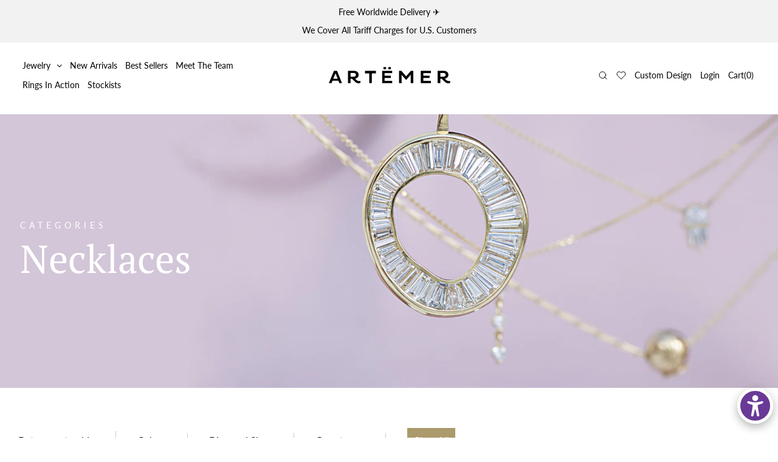

--- FILE ---
content_type: text/html; charset=utf-8
request_url: https://www.artemerstudio.com/collections/ready-to-ship/1-2
body_size: 35170
content:
<!DOCTYPE html>
<!--[if lt IE 7 ]><html class="ie ie6" lang="en" dir="ltr"> <![endif]-->
<!--[if IE 7 ]><html class="ie ie7" lang="en" dir="ltr"> <![endif]-->
<!--[if IE 8 ]><html class="ie ie8" lang="en" dir="ltr"> <![endif]-->
<!--[if (gte IE 9)|!(IE)]><!--><html lang="en" class="no-js" dir="ltr"> <!--<![endif]-->
<head>

<meta name="p:domain_verify" content="94cbf09696afd14f0c45290b68f68d67"/>

  <meta charset="utf-8" />

  <!-- Add any tracking or verification meta content below this line -->
  <!-- Facebook or Google Analytics tracking should be placed in your Online store > Preferences and not your theme -->

  <!-- Meta content
================================================== -->

  <title>
    Necklaces &ndash; tagged "1.2" &ndash; ARTEMER
  </title>
  
  <meta name="description" content="Fine Gold Necklaces" />
  
  <link rel="canonical" href="https://www.artemerstudio.com/collections/ready-to-ship/1-2" />

  

<meta property="og:type" content="website">
<meta property="og:title" content="Necklaces">
<meta property="og:url" content="https://www.artemerstudio.com/collections/ready-to-ship/1-2">

<meta property="og:description" content="Fine Gold Necklaces">



<meta property="og:site_name" content="ARTEMER">



<meta name="twitter:card" content="summary">


<meta name="twitter:site" content="@">



  


  <!-- CSS
================================================== -->

  <link href="//www.artemerstudio.com/cdn/shop/t/103/assets/stylesheet.css?v=79321389756168631661765355858" rel="stylesheet" type="text/css" media="all" />
  <link href="//www.artemerstudio.com/cdn/shop/t/103/assets/font-awesome.css?v=98795270751561101151765354271" rel="stylesheet" type="text/css" media="all" />
  <link href="//www.artemerstudio.com/cdn/shop/t/103/assets/queries.css?v=16738554751373661241765354271" rel="stylesheet" type="text/css" media="all" />
<link href="//www.artemerstudio.com/cdn/shop/t/103/assets/custom.css?v=156376211272125225061765354271" rel="stylesheet" type="text/css" media="all" />

  


  <!-- JS
================================================== -->

  <script src="//ajax.googleapis.com/ajax/libs/jquery/2.2.4/jquery.min.js" type="text/javascript"></script>
  <script src="//www.artemerstudio.com/cdn/shop/t/103/assets/eventemitter3.min.js?v=27939738353326123541765354271" type="text/javascript"></script>

  <script src="//www.artemerstudio.com/cdn/shop/t/103/assets/theme.js?v=35886925648584077961765354271" type="text/javascript"></script>
  <script src="//www.artemerstudio.com/cdn/shopifycloud/storefront/assets/themes_support/option_selection-b017cd28.js" type="text/javascript"></script>
  <script src="//www.artemerstudio.com/cdn/shop/t/103/assets/jquery.fs.shifter.js?v=49917305197206640071765354271" type="text/javascript"></script>

  <meta name="viewport" content="width=device-width, initial-scale=1, maximum-scale=1, user-scalable=no">

  <!-- Favicons
================================================== -->

  <link rel="shortcut icon" href="//www.artemerstudio.com/cdn/shop/t/103/assets/favicon.png?v=89927485730778594471765354271">

  

  <script>window.performance && window.performance.mark && window.performance.mark('shopify.content_for_header.start');</script><meta name="google-site-verification" content="T3_G_5jgm-tV0mxarevwwemf4a63qK_k8zq5qJIyHCg">
<meta id="shopify-digital-wallet" name="shopify-digital-wallet" content="/6118345/digital_wallets/dialog">
<meta name="shopify-checkout-api-token" content="332bbc761a48d76b0809667cd739da9b">
<meta id="in-context-paypal-metadata" data-shop-id="6118345" data-venmo-supported="false" data-environment="production" data-locale="en_US" data-paypal-v4="true" data-currency="USD">
<link rel="alternate" type="application/atom+xml" title="Feed" href="/collections/ready-to-ship/1-2.atom" />
<link rel="alternate" type="application/json+oembed" href="https://www.artemerstudio.com/collections/ready-to-ship/1-2.oembed">
<script async="async" src="/checkouts/internal/preloads.js?locale=en-US"></script>
<script id="shopify-features" type="application/json">{"accessToken":"332bbc761a48d76b0809667cd739da9b","betas":["rich-media-storefront-analytics"],"domain":"www.artemerstudio.com","predictiveSearch":true,"shopId":6118345,"locale":"en"}</script>
<script>var Shopify = Shopify || {};
Shopify.shop = "artemer.myshopify.com";
Shopify.locale = "en";
Shopify.currency = {"active":"USD","rate":"1.0"};
Shopify.country = "US";
Shopify.theme = {"name":"Theme 2025","id":147387023510,"schema_name":"LangShop Theme","schema_version":"2.5.6","theme_store_id":null,"role":"main"};
Shopify.theme.handle = "null";
Shopify.theme.style = {"id":null,"handle":null};
Shopify.cdnHost = "www.artemerstudio.com/cdn";
Shopify.routes = Shopify.routes || {};
Shopify.routes.root = "/";</script>
<script type="module">!function(o){(o.Shopify=o.Shopify||{}).modules=!0}(window);</script>
<script>!function(o){function n(){var o=[];function n(){o.push(Array.prototype.slice.apply(arguments))}return n.q=o,n}var t=o.Shopify=o.Shopify||{};t.loadFeatures=n(),t.autoloadFeatures=n()}(window);</script>
<script id="shop-js-analytics" type="application/json">{"pageType":"collection"}</script>
<script defer="defer" async type="module" src="//www.artemerstudio.com/cdn/shopifycloud/shop-js/modules/v2/client.init-shop-cart-sync_DtuiiIyl.en.esm.js"></script>
<script defer="defer" async type="module" src="//www.artemerstudio.com/cdn/shopifycloud/shop-js/modules/v2/chunk.common_CUHEfi5Q.esm.js"></script>
<script type="module">
  await import("//www.artemerstudio.com/cdn/shopifycloud/shop-js/modules/v2/client.init-shop-cart-sync_DtuiiIyl.en.esm.js");
await import("//www.artemerstudio.com/cdn/shopifycloud/shop-js/modules/v2/chunk.common_CUHEfi5Q.esm.js");

  window.Shopify.SignInWithShop?.initShopCartSync?.({"fedCMEnabled":true,"windoidEnabled":true});

</script>
<script>(function() {
  var isLoaded = false;
  function asyncLoad() {
    if (isLoaded) return;
    isLoaded = true;
    var urls = ["https:\/\/assets.smartwishlist.webmarked.net\/static\/v6\/smartwishlist.js?shop=artemer.myshopify.com","https:\/\/chimpstatic.com\/mcjs-connected\/js\/users\/9936f87ce25903b1d1123cc61\/a57aa2b84cf784f454c0ba9c7.js?shop=artemer.myshopify.com","https:\/\/statics2.kudobuzz.com\/widgets\/widgetloader.js?uid=109004724abf1d5deaabb6f8ee8253a110bff88e85946101e27014c92aef04f1ed925babf765d0e90c8097779806620551\u0026shop=artemer.myshopify.com","https:\/\/extsfy.carbon.click\/packs\/shopify_script.js?shop=artemer.myshopify.com","https:\/\/shopify.shopthelook.app\/shopthelook.js?shop=artemer.myshopify.com","https:\/\/cdn.cartcoders.com\/shop_js\/6118345.js?shop=artemer.myshopify.com"];
    for (var i = 0; i < urls.length; i++) {
      var s = document.createElement('script');
      s.type = 'text/javascript';
      s.async = true;
      s.src = urls[i];
      var x = document.getElementsByTagName('script')[0];
      x.parentNode.insertBefore(s, x);
    }
  };
  if(window.attachEvent) {
    window.attachEvent('onload', asyncLoad);
  } else {
    window.addEventListener('load', asyncLoad, false);
  }
})();</script>
<script id="__st">var __st={"a":6118345,"offset":7200,"reqid":"8c8f585b-48c2-49e3-a694-91d9ddcf8279-1767456510","pageurl":"www.artemerstudio.com\/collections\/ready-to-ship\/1-2","u":"c1567ed63ea6","p":"collection","rtyp":"collection","rid":26724303};</script>
<script>window.ShopifyPaypalV4VisibilityTracking = true;</script>
<script id="captcha-bootstrap">!function(){'use strict';const t='contact',e='account',n='new_comment',o=[[t,t],['blogs',n],['comments',n],[t,'customer']],c=[[e,'customer_login'],[e,'guest_login'],[e,'recover_customer_password'],[e,'create_customer']],r=t=>t.map((([t,e])=>`form[action*='/${t}']:not([data-nocaptcha='true']) input[name='form_type'][value='${e}']`)).join(','),a=t=>()=>t?[...document.querySelectorAll(t)].map((t=>t.form)):[];function s(){const t=[...o],e=r(t);return a(e)}const i='password',u='form_key',d=['recaptcha-v3-token','g-recaptcha-response','h-captcha-response',i],f=()=>{try{return window.sessionStorage}catch{return}},m='__shopify_v',_=t=>t.elements[u];function p(t,e,n=!1){try{const o=window.sessionStorage,c=JSON.parse(o.getItem(e)),{data:r}=function(t){const{data:e,action:n}=t;return t[m]||n?{data:e,action:n}:{data:t,action:n}}(c);for(const[e,n]of Object.entries(r))t.elements[e]&&(t.elements[e].value=n);n&&o.removeItem(e)}catch(o){console.error('form repopulation failed',{error:o})}}const l='form_type',E='cptcha';function T(t){t.dataset[E]=!0}const w=window,h=w.document,L='Shopify',v='ce_forms',y='captcha';let A=!1;((t,e)=>{const n=(g='f06e6c50-85a8-45c8-87d0-21a2b65856fe',I='https://cdn.shopify.com/shopifycloud/storefront-forms-hcaptcha/ce_storefront_forms_captcha_hcaptcha.v1.5.2.iife.js',D={infoText:'Protected by hCaptcha',privacyText:'Privacy',termsText:'Terms'},(t,e,n)=>{const o=w[L][v],c=o.bindForm;if(c)return c(t,g,e,D).then(n);var r;o.q.push([[t,g,e,D],n]),r=I,A||(h.body.append(Object.assign(h.createElement('script'),{id:'captcha-provider',async:!0,src:r})),A=!0)});var g,I,D;w[L]=w[L]||{},w[L][v]=w[L][v]||{},w[L][v].q=[],w[L][y]=w[L][y]||{},w[L][y].protect=function(t,e){n(t,void 0,e),T(t)},Object.freeze(w[L][y]),function(t,e,n,w,h,L){const[v,y,A,g]=function(t,e,n){const i=e?o:[],u=t?c:[],d=[...i,...u],f=r(d),m=r(i),_=r(d.filter((([t,e])=>n.includes(e))));return[a(f),a(m),a(_),s()]}(w,h,L),I=t=>{const e=t.target;return e instanceof HTMLFormElement?e:e&&e.form},D=t=>v().includes(t);t.addEventListener('submit',(t=>{const e=I(t);if(!e)return;const n=D(e)&&!e.dataset.hcaptchaBound&&!e.dataset.recaptchaBound,o=_(e),c=g().includes(e)&&(!o||!o.value);(n||c)&&t.preventDefault(),c&&!n&&(function(t){try{if(!f())return;!function(t){const e=f();if(!e)return;const n=_(t);if(!n)return;const o=n.value;o&&e.removeItem(o)}(t);const e=Array.from(Array(32),(()=>Math.random().toString(36)[2])).join('');!function(t,e){_(t)||t.append(Object.assign(document.createElement('input'),{type:'hidden',name:u})),t.elements[u].value=e}(t,e),function(t,e){const n=f();if(!n)return;const o=[...t.querySelectorAll(`input[type='${i}']`)].map((({name:t})=>t)),c=[...d,...o],r={};for(const[a,s]of new FormData(t).entries())c.includes(a)||(r[a]=s);n.setItem(e,JSON.stringify({[m]:1,action:t.action,data:r}))}(t,e)}catch(e){console.error('failed to persist form',e)}}(e),e.submit())}));const S=(t,e)=>{t&&!t.dataset[E]&&(n(t,e.some((e=>e===t))),T(t))};for(const o of['focusin','change'])t.addEventListener(o,(t=>{const e=I(t);D(e)&&S(e,y())}));const B=e.get('form_key'),M=e.get(l),P=B&&M;t.addEventListener('DOMContentLoaded',(()=>{const t=y();if(P)for(const e of t)e.elements[l].value===M&&p(e,B);[...new Set([...A(),...v().filter((t=>'true'===t.dataset.shopifyCaptcha))])].forEach((e=>S(e,t)))}))}(h,new URLSearchParams(w.location.search),n,t,e,['guest_login'])})(!0,!0)}();</script>
<script integrity="sha256-4kQ18oKyAcykRKYeNunJcIwy7WH5gtpwJnB7kiuLZ1E=" data-source-attribution="shopify.loadfeatures" defer="defer" src="//www.artemerstudio.com/cdn/shopifycloud/storefront/assets/storefront/load_feature-a0a9edcb.js" crossorigin="anonymous"></script>
<script data-source-attribution="shopify.dynamic_checkout.dynamic.init">var Shopify=Shopify||{};Shopify.PaymentButton=Shopify.PaymentButton||{isStorefrontPortableWallets:!0,init:function(){window.Shopify.PaymentButton.init=function(){};var t=document.createElement("script");t.src="https://www.artemerstudio.com/cdn/shopifycloud/portable-wallets/latest/portable-wallets.en.js",t.type="module",document.head.appendChild(t)}};
</script>
<script data-source-attribution="shopify.dynamic_checkout.buyer_consent">
  function portableWalletsHideBuyerConsent(e){var t=document.getElementById("shopify-buyer-consent"),n=document.getElementById("shopify-subscription-policy-button");t&&n&&(t.classList.add("hidden"),t.setAttribute("aria-hidden","true"),n.removeEventListener("click",e))}function portableWalletsShowBuyerConsent(e){var t=document.getElementById("shopify-buyer-consent"),n=document.getElementById("shopify-subscription-policy-button");t&&n&&(t.classList.remove("hidden"),t.removeAttribute("aria-hidden"),n.addEventListener("click",e))}window.Shopify?.PaymentButton&&(window.Shopify.PaymentButton.hideBuyerConsent=portableWalletsHideBuyerConsent,window.Shopify.PaymentButton.showBuyerConsent=portableWalletsShowBuyerConsent);
</script>
<script data-source-attribution="shopify.dynamic_checkout.cart.bootstrap">document.addEventListener("DOMContentLoaded",(function(){function t(){return document.querySelector("shopify-accelerated-checkout-cart, shopify-accelerated-checkout")}if(t())Shopify.PaymentButton.init();else{new MutationObserver((function(e,n){t()&&(Shopify.PaymentButton.init(),n.disconnect())})).observe(document.body,{childList:!0,subtree:!0})}}));
</script>
<link id="shopify-accelerated-checkout-styles" rel="stylesheet" media="screen" href="https://www.artemerstudio.com/cdn/shopifycloud/portable-wallets/latest/accelerated-checkout-backwards-compat.css" crossorigin="anonymous">
<style id="shopify-accelerated-checkout-cart">
        #shopify-buyer-consent {
  margin-top: 1em;
  display: inline-block;
  width: 100%;
}

#shopify-buyer-consent.hidden {
  display: none;
}

#shopify-subscription-policy-button {
  background: none;
  border: none;
  padding: 0;
  text-decoration: underline;
  font-size: inherit;
  cursor: pointer;
}

#shopify-subscription-policy-button::before {
  box-shadow: none;
}

      </style>

<script>window.performance && window.performance.mark && window.performance.mark('shopify.content_for_header.end');</script>

<script>
    window.BOLD = window.BOLD || {};
        window.BOLD.options = window.BOLD.options || {};
        window.BOLD.options.settings = window.BOLD.options.settings || {};
        window.BOLD.options.settings.v1_variant_mode = window.BOLD.options.settings.v1_variant_mode || true;
        window.BOLD.options.settings.hybrid_fix_auto_insert_inputs =
        window.BOLD.options.settings.hybrid_fix_auto_insert_inputs || true;
</script>

<script>window.BOLD = window.BOLD || {};
    window.BOLD.common = window.BOLD.common || {};
    window.BOLD.common.Shopify = window.BOLD.common.Shopify || {};
    window.BOLD.common.Shopify.shop = {
      domain: 'www.artemerstudio.com',
      permanent_domain: 'artemer.myshopify.com',
      url: 'https://www.artemerstudio.com',
      secure_url: 'https://www.artemerstudio.com',
      money_format: "${{amount}}",
      currency: "USD"
    };
    window.BOLD.common.Shopify.customer = {
      id: null,
      tags: null,
    };
    window.BOLD.common.Shopify.cart = {"note":null,"attributes":{},"original_total_price":0,"total_price":0,"total_discount":0,"total_weight":0.0,"item_count":0,"items":[],"requires_shipping":false,"currency":"USD","items_subtotal_price":0,"cart_level_discount_applications":[],"checkout_charge_amount":0};
    window.BOLD.common.template = 'collection';window.BOLD.common.Shopify.formatMoney = function(money, format) {
        function n(t, e) {
            return "undefined" == typeof t ? e : t
        }
        function r(t, e, r, i) {
            if (e = n(e, 2),
                r = n(r, ","),
                i = n(i, "."),
            isNaN(t) || null == t)
                return 0;
            t = (t / 100).toFixed(e);
            var o = t.split(".")
                , a = o[0].replace(/(\d)(?=(\d\d\d)+(?!\d))/g, "$1" + r)
                , s = o[1] ? i + o[1] : "";
            return a + s
        }
        "string" == typeof money && (money = money.replace(".", ""));
        var i = ""
            , o = /\{\{\s*(\w+)\s*\}\}/
            , a = format || window.BOLD.common.Shopify.shop.money_format || window.Shopify.money_format || "$ {{ amount }}";
        switch (a.match(o)[1]) {
            case "amount":
                i = r(money, 2, ",", ".");
                break;
            case "amount_no_decimals":
                i = r(money, 0, ",", ".");
                break;
            case "amount_with_comma_separator":
                i = r(money, 2, ".", ",");
                break;
            case "amount_no_decimals_with_comma_separator":
                i = r(money, 0, ".", ",");
                break;
            case "amount_with_space_separator":
                i = r(money, 2, " ", ",");
                break;
            case "amount_no_decimals_with_space_separator":
                i = r(money, 0, " ", ",");
                break;
            case "amount_with_apostrophe_separator":
                i = r(money, 2, "'", ".");
                break;
        }
        return a.replace(o, i);
    };
    window.BOLD.common.Shopify.saveProduct = function (handle, product) {
      if (typeof handle === 'string' && typeof window.BOLD.common.Shopify.products[handle] === 'undefined') {
        if (typeof product === 'number') {
          window.BOLD.common.Shopify.handles[product] = handle;
          product = { id: product };
        }
        window.BOLD.common.Shopify.products[handle] = product;
      }
    };
    window.BOLD.common.Shopify.saveVariant = function (variant_id, variant) {
      if (typeof variant_id === 'number' && typeof window.BOLD.common.Shopify.variants[variant_id] === 'undefined') {
        window.BOLD.common.Shopify.variants[variant_id] = variant;
      }
    };window.BOLD.common.Shopify.products = window.BOLD.common.Shopify.products || {};
    window.BOLD.common.Shopify.variants = window.BOLD.common.Shopify.variants || {};
    window.BOLD.common.Shopify.handles = window.BOLD.common.Shopify.handles || {};window.BOLD.common.Shopify.saveProduct(null, null);window.BOLD.apps_installed = {"Product Options":2} || {};window.BOLD.common.Shopify.saveProduct("baba-yaga-bullet-rose-cut-diamond-necklace", 7748579295382);window.BOLD.common.Shopify.saveVariant(42532586553494, { product_id: 7748579295382, product_handle: "baba-yaga-bullet-rose-cut-diamond-necklace", price: 350000, group_id: '', csp_metafield: {}});window.BOLD.common.Shopify.saveVariant(42532586586262, { product_id: 7748579295382, product_handle: "baba-yaga-bullet-rose-cut-diamond-necklace", price: 410000, group_id: '', csp_metafield: {}});window.BOLD.common.Shopify.saveVariant(42532586619030, { product_id: 7748579295382, product_handle: "baba-yaga-bullet-rose-cut-diamond-necklace", price: 290000, group_id: '', csp_metafield: {}});window.BOLD.common.Shopify.saveVariant(42532586651798, { product_id: 7748579295382, product_handle: "baba-yaga-bullet-rose-cut-diamond-necklace", price: 720000, group_id: '', csp_metafield: {}});window.BOLD.common.Shopify.metafields = window.BOLD.common.Shopify.metafields || {};window.BOLD.common.Shopify.metafields["bold_rp"] = {};window.BOLD.common.Shopify.metafields["bold_csp_defaults"] = {};window.BOLD.common.cacheParams = window.BOLD.common.cacheParams || {};
    window.BOLD.common.cacheParams.options = 1668010518;
</script>

<script>
    window.BOLD.common.cacheParams.options = 1766990403;
</script>
<link href="//www.artemerstudio.com/cdn/shop/t/103/assets/bold-options.css?v=99292393030350471781765354271" rel="stylesheet" type="text/css" media="all" />
<script defer src="https://options.shopapps.site/js/options.js"></script>
<link href="//www.artemerstudio.com/cdn/shop/t/103/assets/bold.css?v=13186380923350846291765354271" rel="stylesheet" type="text/css" media="all" />
<link rel="preconnect" href="https://fonts.gstatic.com">
<link href="https://fonts.googleapis.com/css2?family=Playfair+Display&display=swap" rel="stylesheet">
<link rel="stylesheet" href="https://cdnjs.cloudflare.com/ajax/libs/slick-carousel/1.9.0/slick.min.css">
<link rel="stylesheet" href="//www.artemerstudio.com/cdn/shop/t/103/assets/animsition.css?v=43986155484454408581765354271">
<!-- BEGIN app block: shopify://apps/warnify-pro-warnings/blocks/main/b82106ea-6172-4ab0-814f-17df1cb2b18a --><!-- BEGIN app snippet: cart -->
<script>    var Elspw = {        params: {            money_format: "${{amount}}",            cart: {                "total_price" : 0,                "attributes": {},                "items" : [                ]            }        }    };</script>
<!-- END app snippet --><!-- BEGIN app snippet: settings -->
  <script>    (function(){      Elspw.loadScript=function(a,b){var c=document.createElement("script");c.type="text/javascript",c.readyState?c.onreadystatechange=function(){"loaded"!=c.readyState&&"complete"!=c.readyState||(c.onreadystatechange=null,b())}:c.onload=function(){b()},c.src=a,document.getElementsByTagName("head")[0].appendChild(c)};      Elspw.config= {"enabled":true,"grid_enabled":1,"show_on_shipping_addredd_change":false,"button":"form[action*=\"/cart/add\"] [type=submit], form[action*=\"/cart/add\"] .add_to_cart, form[action*=\"/cart/add\"] .shopify-payment-button__button, form[action*=\"/cart/add\"] .shopify-payment-button__more-options","css":"#els-loader { display: none; }","tag":"Els PW","alerts":[{"id":22276,"shop_id":16319,"enabled":1,"name":"LONGER production timeline!","settings":{"checkout_allowed":true,"line_item_property":"LONGER production timeline"},"combine":0,"render_type":null,"design_settings":"{\"cancelBtn\":{\"enabled\":false},\"confirmBtn\":{\"backgroundColor\":\"#a99a71\",\"borderWidth\":1,\"borderColor\":\"#a99a71\"}}","checkout_settings":"","message":"<p><strong style=\"box-sizing: border-box; margin: 0px; font-family: Lato; font-size: 16px; background-color: #ffffff;\">Please note:</strong><span style=\"box-sizing: border-box; margin: 0px; font-family: Lato; font-size: 16px; background-color: #ffffff;\"> this is an item with a LONGER production timeline! We source these stones especially for each placed order. The production times can vary significantly from ring to ring, according to the stone's type and current availability. You are welcome to contact us to inquire about the production lead time estimate.</span></p>","based_on":"products","one_time":1,"geo_enabled":0,"geo":[],"created_at":"2022-11-28T13:22:54.000000Z","updated_at":"2023-08-31T11:15:04.000000Z","tag":"Els PW 22276"},{"id":29686,"shop_id":16319,"enabled":1,"name":"15% tariff USA","settings":{"checkout_allowed":true,"line_item_property":"USA15"},"combine":0,"render_type":null,"design_settings":"{\"cancelBtn\":{\"enabled\":false},\"confirmBtn\":{\"backgroundColor\":\"#61ac6d\"}}","checkout_settings":"","message":"<p><span style=\"font-size: 14pt; font-family: 'trebuchet ms', geneva, sans-serif; color: #000000;\"><strong>Dear U.S. Customers,&nbsp;</strong></span><br /><br /></p>\n<h2 style=\"color: #222222; font-family: Arial, Helvetica, sans-serif; font-size: small; background-color: #ffffff;\"><span style=\"color: #222222; font-family: 'trebuchet ms', geneva, sans-serif; font-size: 12pt;\">We are pleased to confirm that all U.S. import duties (tariffs) are now covered by ART&Euml;MER. </span></h2>\n<h2 style=\"color: #222222; font-family: Arial, Helvetica, sans-serif; font-size: small; background-color: #ffffff;\">&nbsp;</h2>\n<h2 style=\"color: #222222; font-family: Arial, Helvetica, sans-serif; font-size: small; background-color: #ffffff;\"><span style=\"color: #222222; font-family: 'trebuchet ms', geneva, sans-serif; font-size: 12pt;\">Thank you for your love and support!</span></h2>\n<h2>&nbsp;</h2>\n<h2 style=\"color: #222222; font-family: Arial, Helvetica, sans-serif; font-size: small; background-color: #ffffff;\"><span style=\"font-size: 12pt; font-family: 'trebuchet ms', geneva, sans-serif;\">XO,</span></h2>\n<h2 style=\"color: #222222; font-family: Arial, Helvetica, sans-serif; font-size: small; background-color: #ffffff;\"><span style=\"font-size: 12pt; font-family: 'trebuchet ms', geneva, sans-serif;\">The ART&Euml;MER Team</span></h2>","based_on":"all","one_time":1,"geo_enabled":1,"geo":{"countries":["US"],"provinces":{"US":["AK","AL","AR","AS","AZ","CA","CO","CT","DC","DE","FL","FM","GA","GU","HI","IA","ID","IL","IN","KS","KY","LA","MA","MD","ME","MH","MI","MN","MO","MP","MS","MT","NC","ND","NE","NH","NJ","NM","NV","NY","OH","OK","OR","PA","PR","PW","RI","SC","SD","TN","TX","UM","UT","VA","VI","VT","WA","WI","WV","WY"]}},"created_at":"2025-04-03T16:52:16.000000Z","updated_at":"2025-12-02T12:16:37.000000Z","tag":"Els PW 29686"},{"id":30592,"shop_id":16319,"enabled":1,"name":"Singapore Friends","settings":{"checkout_allowed":true,"line_item_property":null},"combine":0,"render_type":null,"design_settings":"{\"cancelBtn\":{\"enabled\":false},\"confirmBtn\":{\"backgroundColor\":\"#448547\",\"borderWidth\":0}}","checkout_settings":"{\"enabled\":false}","message":"<p><span style=\"font-family: helvetica, arial, sans-serif; font-size: 12pt;\"><strong>Dear Friends from Singapore:</strong></span></p>\n<p>&nbsp;</p>\n<p><span style=\"font-family: helvetica, arial, sans-serif; font-size: 12pt;\">We&rsquo;re happy to share that we now offer a unique 10% discount for our Singapore based clients!</span></p>\n<p>&nbsp;</p>\n<h3 style=\"color: #222222; font-family: Arial, Helvetica, sans-serif; font-size: small; background-color: #ffffff;\"><span style=\"font-family: helvetica, arial, sans-serif; font-size: 12pt;\"><span style=\"color: #222222;\">Simply use code:</span><strong style=\"color: #222222;\">&nbsp; </strong><span style=\"color: #222222;\"><span style=\"background-color: #ecf0f1;\"><strong>SGP10</strong></span> &nbsp;</span><span style=\"color: #222222;\">at checkout.&nbsp;</span></span></h3>\n<p>&nbsp;</p>\n<p><span style=\"font-family: helvetica, arial, sans-serif; font-size: 12pt;\">Enjoy :)</span></p>","based_on":"all","one_time":1,"geo_enabled":1,"geo":{"countries":["SG"]},"created_at":"2025-08-11T04:12:05.000000Z","updated_at":"2025-12-02T12:10:00.000000Z","tag":"Els PW 30592"},{"id":30593,"shop_id":16319,"enabled":1,"name":"Japan Friends","settings":{"checkout_allowed":true,"line_item_property":null},"combine":0,"render_type":null,"design_settings":"{\"cancelBtn\":{\"enabled\":false},\"confirmBtn\":{\"backgroundColor\":\"#518d4e\"}}","checkout_settings":"","message":"<p><span style=\"font-size: 12pt;\"><strong>Dear Friends from Japan&nbsp;</strong></span><span style=\"background-color: #ffffff; color: #4c4c4c; font-family: HelveticaNeue-Light, -apple-system, AppleSDGothicNeo-Regular, 'lucida grande', tahoma, verdana, arial, sans-serif, 'Segoe UI Emoji', 'Segoe UI Symbol', 'Noto Color Emoji', NotoColorEmoji, EmojiSymbols, Symbola, Noto, 'Android Emoji', AndroidEmoji, 'Arial Unicode MS', 'Zapf Dingbats', AppleColorEmoji, 'Apple Color Emoji'; font-size: 16px; text-align: justify;\">❤</span></p>\n<p>&nbsp;</p>\n<p>We now offer a unique&nbsp;<span style=\"font-size: 14pt;\">15%&nbsp;</span>discount to our clients based in Japan.</p>\n<p>&nbsp;</p>\n<h3 style=\"color: #222222; font-family: Arial, Helvetica, sans-serif; font-size: small; background-color: #ffffff;\"><strong style=\"color: #222222; font-family: Arial, Helvetica, sans-serif; font-size: small;\">Use code:&nbsp;&nbsp;</strong><span style=\"color: #222222; font-family: Arial, Helvetica, sans-serif; font-size: small;\"><strong><span style=\"background-color: #ecf0f1;\"><span style=\"color: #222222; font-family: Arial, Helvetica, sans-serif;\"><span style=\"font-size: 18.6667px; background-color: #ecf0f1;\">JPN15</span></span></span></strong><span style=\"color: #222222; font-family: Arial, Helvetica, sans-serif; font-size: small;\">&nbsp;&nbsp;</span></span><strong style=\"color: #222222; font-family: Arial, Helvetica, sans-serif; font-size: small;\">at checkout.&nbsp;</strong></h3>\n<p>&nbsp;</p>\n<p>Enjoy :)</p>","based_on":"all","one_time":1,"geo_enabled":1,"geo":{"countries":["JP"]},"created_at":"2025-08-11T04:23:21.000000Z","updated_at":"2025-12-02T12:09:58.000000Z","tag":"Els PW 30593"},{"id":30594,"shop_id":16319,"enabled":1,"name":"AUSTRALIAN Friends","settings":{"checkout_allowed":true,"line_item_property":null},"combine":0,"render_type":null,"design_settings":"{\"cancelBtn\":{\"enabled\":false},\"confirmBtn\":{\"backgroundColor\":\"#3e7d37\"}}","checkout_settings":"","message":"<p><strong>Dear&nbsp;</strong><strong>AUSTRALIAN </strong><strong>Friends:</strong></p>\n<p>&nbsp;</p>\n<p>We now offer a unique&nbsp;<span style=\"font-size: 14pt;\">10%&nbsp;</span>discount to all shipments to Australia!</p>\n<p>&nbsp;</p>\n<h3 style=\"color: #222222; font-family: Arial, Helvetica, sans-serif; font-size: small; background-color: #ffffff;\"><strong>Use code:&nbsp;&nbsp;</strong><span style=\"font-size: 14pt; background-color: #ecf0f1;\"><strong>AUS10</strong></span>&nbsp;&nbsp;<strong>at checkout.&nbsp;</strong></h3>\n<p>&nbsp;</p>\n<p>Enjoy :)</p>","based_on":"all","one_time":1,"geo_enabled":1,"geo":{"countries":["AU"]},"created_at":"2025-08-11T04:50:08.000000Z","updated_at":"2025-12-02T12:10:04.000000Z","tag":"Els PW 30594"},{"id":30595,"shop_id":16319,"enabled":1,"name":"European Friends","settings":{"checkout_allowed":true,"line_item_property":null},"combine":0,"render_type":null,"design_settings":"","checkout_settings":"","message":"<p><span style=\"font-family: helvetica, arial, sans-serif; font-size: 14pt;\"><strong>Dear</strong><strong>&nbsp;</strong><strong>Friends from </strong><strong>Europe</strong><strong>:</strong></span></p>\n<p>&nbsp;</p>\n<p>We now offer a unique&nbsp;<span style=\"font-size: 14pt;\">10%&nbsp;</span>discount for our shipments to the European Union!</p>\n<p>&nbsp;</p>\n<h3 style=\"color: #222222; font-family: Arial, Helvetica, sans-serif; font-size: small; background-color: #ffffff;\"><span style=\"font-size: 12pt;\">Use code:</span><strong>&nbsp;&nbsp;</strong><span style=\"font-size: 14pt; background-color: #ecf0f1;\"><strong>EU10</strong></span>&nbsp;<span style=\"font-family: arial, helvetica, sans-serif;\">&nbsp;<span style=\"font-size: 12pt;\">at checkout.&nbsp;</span></span></h3>\n<p>&nbsp;</p>\n<p>Thank you for your support! Enjoy :)&nbsp;</p>","based_on":"all","one_time":1,"geo_enabled":1,"geo":{"countries":["IE","NO","SE","FI","CH","AT","ES","HR","DE","BE","GR","CY","CZ","DK","IT"]},"created_at":"2025-08-11T04:57:03.000000Z","updated_at":"2025-12-02T12:10:15.000000Z","tag":"Els PW 30595"},{"id":30596,"shop_id":16319,"enabled":1,"name":"ישראל","settings":{"checkout_allowed":true,"line_item_property":null},"combine":0,"render_type":null,"design_settings":"{\"cancelBtn\":{\"enabled\":false},\"confirmBtn\":{\"backgroundColor\":\"#0e5abf\",\"fontSize\":15}}","checkout_settings":"","message":"<p style=\"text-align: center;\"><span style=\"font-family: arial, helvetica, sans-serif;\">לקוחות יקרים שימו לב! המחירים באתר <span style=\"text-decoration: underline;\">לא</span> כוללים מע״מ </span></p>\n<p style=\"text-align: center;\"><span style=\"font-family: arial, helvetica, sans-serif;\">לכל הלקוחות הישראלים יתווסף מע״מ בשיעור 18%&nbsp;</span></p>\n<p style=\"text-align: center;\">&nbsp;</p>\n<p style=\"text-align: center;\"><span style=\"font-family: arial, helvetica, sans-serif;\">:נשמח להציע לכם קוד הנחה מיוחד של 10 אחוז*&nbsp;</span><br /><span style=\"background-color: #ecf0f1; font-family: arial, helvetica, sans-serif;\"><strong>ISRAEL10</strong>%</span></p>","based_on":"all","one_time":1,"geo_enabled":1,"geo":{"countries":["IL"]},"created_at":"2025-08-11T05:38:00.000000Z","updated_at":"2025-12-02T12:10:21.000000Z","tag":"Els PW 30596"}],"storefront_api_token":null,"is_shopify_plus":1,"cdn":"https://s3.amazonaws.com/els-apps/product-warnings/","theme_app_extensions_enabled":1} ;    })(Elspw)  </script>  <script defer src="https://cdn.shopify.com/extensions/019a9bbd-fa61-76ab-a1b8-1e402579e20d/cli-19/assets/app.js"></script>

<script>
  Elspw.params.elsGeoScriptPath = "https://cdn.shopify.com/extensions/019a9bbd-fa61-76ab-a1b8-1e402579e20d/cli-19/assets/els.geo.js";
  Elspw.params.remodalScriptPath = "https://cdn.shopify.com/extensions/019a9bbd-fa61-76ab-a1b8-1e402579e20d/cli-19/assets/remodal.js";
  Elspw.params.cssPath = "https://cdn.shopify.com/extensions/019a9bbd-fa61-76ab-a1b8-1e402579e20d/cli-19/assets/app.css";
</script><!-- END app snippet --><!-- BEGIN app snippet: elspw-jsons -->





<!-- END app snippet -->


<!-- END app block --><meta property="og:image" content="https://cdn.shopify.com/s/files/1/0611/8345/collections/july5-19222.jpg?v=1605012717" />
<meta property="og:image:secure_url" content="https://cdn.shopify.com/s/files/1/0611/8345/collections/july5-19222.jpg?v=1605012717" />
<meta property="og:image:width" content="1276" />
<meta property="og:image:height" content="1276" />
<meta property="og:image:alt" content="Necklaces" />
<link href="https://monorail-edge.shopifysvc.com" rel="dns-prefetch">
<script>(function(){if ("sendBeacon" in navigator && "performance" in window) {try {var session_token_from_headers = performance.getEntriesByType('navigation')[0].serverTiming.find(x => x.name == '_s').description;} catch {var session_token_from_headers = undefined;}var session_cookie_matches = document.cookie.match(/_shopify_s=([^;]*)/);var session_token_from_cookie = session_cookie_matches && session_cookie_matches.length === 2 ? session_cookie_matches[1] : "";var session_token = session_token_from_headers || session_token_from_cookie || "";function handle_abandonment_event(e) {var entries = performance.getEntries().filter(function(entry) {return /monorail-edge.shopifysvc.com/.test(entry.name);});if (!window.abandonment_tracked && entries.length === 0) {window.abandonment_tracked = true;var currentMs = Date.now();var navigation_start = performance.timing.navigationStart;var payload = {shop_id: 6118345,url: window.location.href,navigation_start,duration: currentMs - navigation_start,session_token,page_type: "collection"};window.navigator.sendBeacon("https://monorail-edge.shopifysvc.com/v1/produce", JSON.stringify({schema_id: "online_store_buyer_site_abandonment/1.1",payload: payload,metadata: {event_created_at_ms: currentMs,event_sent_at_ms: currentMs}}));}}window.addEventListener('pagehide', handle_abandonment_event);}}());</script>
<script id="web-pixels-manager-setup">(function e(e,d,r,n,o){if(void 0===o&&(o={}),!Boolean(null===(a=null===(i=window.Shopify)||void 0===i?void 0:i.analytics)||void 0===a?void 0:a.replayQueue)){var i,a;window.Shopify=window.Shopify||{};var t=window.Shopify;t.analytics=t.analytics||{};var s=t.analytics;s.replayQueue=[],s.publish=function(e,d,r){return s.replayQueue.push([e,d,r]),!0};try{self.performance.mark("wpm:start")}catch(e){}var l=function(){var e={modern:/Edge?\/(1{2}[4-9]|1[2-9]\d|[2-9]\d{2}|\d{4,})\.\d+(\.\d+|)|Firefox\/(1{2}[4-9]|1[2-9]\d|[2-9]\d{2}|\d{4,})\.\d+(\.\d+|)|Chrom(ium|e)\/(9{2}|\d{3,})\.\d+(\.\d+|)|(Maci|X1{2}).+ Version\/(15\.\d+|(1[6-9]|[2-9]\d|\d{3,})\.\d+)([,.]\d+|)( \(\w+\)|)( Mobile\/\w+|) Safari\/|Chrome.+OPR\/(9{2}|\d{3,})\.\d+\.\d+|(CPU[ +]OS|iPhone[ +]OS|CPU[ +]iPhone|CPU IPhone OS|CPU iPad OS)[ +]+(15[._]\d+|(1[6-9]|[2-9]\d|\d{3,})[._]\d+)([._]\d+|)|Android:?[ /-](13[3-9]|1[4-9]\d|[2-9]\d{2}|\d{4,})(\.\d+|)(\.\d+|)|Android.+Firefox\/(13[5-9]|1[4-9]\d|[2-9]\d{2}|\d{4,})\.\d+(\.\d+|)|Android.+Chrom(ium|e)\/(13[3-9]|1[4-9]\d|[2-9]\d{2}|\d{4,})\.\d+(\.\d+|)|SamsungBrowser\/([2-9]\d|\d{3,})\.\d+/,legacy:/Edge?\/(1[6-9]|[2-9]\d|\d{3,})\.\d+(\.\d+|)|Firefox\/(5[4-9]|[6-9]\d|\d{3,})\.\d+(\.\d+|)|Chrom(ium|e)\/(5[1-9]|[6-9]\d|\d{3,})\.\d+(\.\d+|)([\d.]+$|.*Safari\/(?![\d.]+ Edge\/[\d.]+$))|(Maci|X1{2}).+ Version\/(10\.\d+|(1[1-9]|[2-9]\d|\d{3,})\.\d+)([,.]\d+|)( \(\w+\)|)( Mobile\/\w+|) Safari\/|Chrome.+OPR\/(3[89]|[4-9]\d|\d{3,})\.\d+\.\d+|(CPU[ +]OS|iPhone[ +]OS|CPU[ +]iPhone|CPU IPhone OS|CPU iPad OS)[ +]+(10[._]\d+|(1[1-9]|[2-9]\d|\d{3,})[._]\d+)([._]\d+|)|Android:?[ /-](13[3-9]|1[4-9]\d|[2-9]\d{2}|\d{4,})(\.\d+|)(\.\d+|)|Mobile Safari.+OPR\/([89]\d|\d{3,})\.\d+\.\d+|Android.+Firefox\/(13[5-9]|1[4-9]\d|[2-9]\d{2}|\d{4,})\.\d+(\.\d+|)|Android.+Chrom(ium|e)\/(13[3-9]|1[4-9]\d|[2-9]\d{2}|\d{4,})\.\d+(\.\d+|)|Android.+(UC? ?Browser|UCWEB|U3)[ /]?(15\.([5-9]|\d{2,})|(1[6-9]|[2-9]\d|\d{3,})\.\d+)\.\d+|SamsungBrowser\/(5\.\d+|([6-9]|\d{2,})\.\d+)|Android.+MQ{2}Browser\/(14(\.(9|\d{2,})|)|(1[5-9]|[2-9]\d|\d{3,})(\.\d+|))(\.\d+|)|K[Aa][Ii]OS\/(3\.\d+|([4-9]|\d{2,})\.\d+)(\.\d+|)/},d=e.modern,r=e.legacy,n=navigator.userAgent;return n.match(d)?"modern":n.match(r)?"legacy":"unknown"}(),u="modern"===l?"modern":"legacy",c=(null!=n?n:{modern:"",legacy:""})[u],f=function(e){return[e.baseUrl,"/wpm","/b",e.hashVersion,"modern"===e.buildTarget?"m":"l",".js"].join("")}({baseUrl:d,hashVersion:r,buildTarget:u}),m=function(e){var d=e.version,r=e.bundleTarget,n=e.surface,o=e.pageUrl,i=e.monorailEndpoint;return{emit:function(e){var a=e.status,t=e.errorMsg,s=(new Date).getTime(),l=JSON.stringify({metadata:{event_sent_at_ms:s},events:[{schema_id:"web_pixels_manager_load/3.1",payload:{version:d,bundle_target:r,page_url:o,status:a,surface:n,error_msg:t},metadata:{event_created_at_ms:s}}]});if(!i)return console&&console.warn&&console.warn("[Web Pixels Manager] No Monorail endpoint provided, skipping logging."),!1;try{return self.navigator.sendBeacon.bind(self.navigator)(i,l)}catch(e){}var u=new XMLHttpRequest;try{return u.open("POST",i,!0),u.setRequestHeader("Content-Type","text/plain"),u.send(l),!0}catch(e){return console&&console.warn&&console.warn("[Web Pixels Manager] Got an unhandled error while logging to Monorail."),!1}}}}({version:r,bundleTarget:l,surface:e.surface,pageUrl:self.location.href,monorailEndpoint:e.monorailEndpoint});try{o.browserTarget=l,function(e){var d=e.src,r=e.async,n=void 0===r||r,o=e.onload,i=e.onerror,a=e.sri,t=e.scriptDataAttributes,s=void 0===t?{}:t,l=document.createElement("script"),u=document.querySelector("head"),c=document.querySelector("body");if(l.async=n,l.src=d,a&&(l.integrity=a,l.crossOrigin="anonymous"),s)for(var f in s)if(Object.prototype.hasOwnProperty.call(s,f))try{l.dataset[f]=s[f]}catch(e){}if(o&&l.addEventListener("load",o),i&&l.addEventListener("error",i),u)u.appendChild(l);else{if(!c)throw new Error("Did not find a head or body element to append the script");c.appendChild(l)}}({src:f,async:!0,onload:function(){if(!function(){var e,d;return Boolean(null===(d=null===(e=window.Shopify)||void 0===e?void 0:e.analytics)||void 0===d?void 0:d.initialized)}()){var d=window.webPixelsManager.init(e)||void 0;if(d){var r=window.Shopify.analytics;r.replayQueue.forEach((function(e){var r=e[0],n=e[1],o=e[2];d.publishCustomEvent(r,n,o)})),r.replayQueue=[],r.publish=d.publishCustomEvent,r.visitor=d.visitor,r.initialized=!0}}},onerror:function(){return m.emit({status:"failed",errorMsg:"".concat(f," has failed to load")})},sri:function(e){var d=/^sha384-[A-Za-z0-9+/=]+$/;return"string"==typeof e&&d.test(e)}(c)?c:"",scriptDataAttributes:o}),m.emit({status:"loading"})}catch(e){m.emit({status:"failed",errorMsg:(null==e?void 0:e.message)||"Unknown error"})}}})({shopId: 6118345,storefrontBaseUrl: "https://www.artemerstudio.com",extensionsBaseUrl: "https://extensions.shopifycdn.com/cdn/shopifycloud/web-pixels-manager",monorailEndpoint: "https://monorail-edge.shopifysvc.com/unstable/produce_batch",surface: "storefront-renderer",enabledBetaFlags: ["2dca8a86","a0d5f9d2"],webPixelsConfigList: [{"id":"742064278","configuration":"{\"pixel_id\":\"160578304320798\",\"pixel_type\":\"facebook_pixel\"}","eventPayloadVersion":"v1","runtimeContext":"OPEN","scriptVersion":"ca16bc87fe92b6042fbaa3acc2fbdaa6","type":"APP","apiClientId":2329312,"privacyPurposes":["ANALYTICS","MARKETING","SALE_OF_DATA"],"dataSharingAdjustments":{"protectedCustomerApprovalScopes":["read_customer_address","read_customer_email","read_customer_name","read_customer_personal_data","read_customer_phone"]}},{"id":"548208790","configuration":"{\"config\":\"{\\\"pixel_id\\\":\\\"G-C8F4CY8CHP\\\",\\\"target_country\\\":\\\"US\\\",\\\"gtag_events\\\":[{\\\"type\\\":\\\"search\\\",\\\"action_label\\\":\\\"G-C8F4CY8CHP\\\"},{\\\"type\\\":\\\"begin_checkout\\\",\\\"action_label\\\":\\\"G-C8F4CY8CHP\\\"},{\\\"type\\\":\\\"view_item\\\",\\\"action_label\\\":[\\\"G-C8F4CY8CHP\\\",\\\"MC-LDZJ9PWRWD\\\"]},{\\\"type\\\":\\\"purchase\\\",\\\"action_label\\\":[\\\"G-C8F4CY8CHP\\\",\\\"MC-LDZJ9PWRWD\\\"]},{\\\"type\\\":\\\"page_view\\\",\\\"action_label\\\":[\\\"G-C8F4CY8CHP\\\",\\\"MC-LDZJ9PWRWD\\\"]},{\\\"type\\\":\\\"add_payment_info\\\",\\\"action_label\\\":\\\"G-C8F4CY8CHP\\\"},{\\\"type\\\":\\\"add_to_cart\\\",\\\"action_label\\\":\\\"G-C8F4CY8CHP\\\"}],\\\"enable_monitoring_mode\\\":false}\"}","eventPayloadVersion":"v1","runtimeContext":"OPEN","scriptVersion":"b2a88bafab3e21179ed38636efcd8a93","type":"APP","apiClientId":1780363,"privacyPurposes":[],"dataSharingAdjustments":{"protectedCustomerApprovalScopes":["read_customer_address","read_customer_email","read_customer_name","read_customer_personal_data","read_customer_phone"]}},{"id":"89260182","eventPayloadVersion":"v1","runtimeContext":"LAX","scriptVersion":"1","type":"CUSTOM","privacyPurposes":["ANALYTICS"],"name":"Google Analytics tag (migrated)"},{"id":"shopify-app-pixel","configuration":"{}","eventPayloadVersion":"v1","runtimeContext":"STRICT","scriptVersion":"0450","apiClientId":"shopify-pixel","type":"APP","privacyPurposes":["ANALYTICS","MARKETING"]},{"id":"shopify-custom-pixel","eventPayloadVersion":"v1","runtimeContext":"LAX","scriptVersion":"0450","apiClientId":"shopify-pixel","type":"CUSTOM","privacyPurposes":["ANALYTICS","MARKETING"]}],isMerchantRequest: false,initData: {"shop":{"name":"ARTEMER","paymentSettings":{"currencyCode":"USD"},"myshopifyDomain":"artemer.myshopify.com","countryCode":"IL","storefrontUrl":"https:\/\/www.artemerstudio.com"},"customer":null,"cart":null,"checkout":null,"productVariants":[],"purchasingCompany":null},},"https://www.artemerstudio.com/cdn","da62cc92w68dfea28pcf9825a4m392e00d0",{"modern":"","legacy":""},{"shopId":"6118345","storefrontBaseUrl":"https:\/\/www.artemerstudio.com","extensionBaseUrl":"https:\/\/extensions.shopifycdn.com\/cdn\/shopifycloud\/web-pixels-manager","surface":"storefront-renderer","enabledBetaFlags":"[\"2dca8a86\", \"a0d5f9d2\"]","isMerchantRequest":"false","hashVersion":"da62cc92w68dfea28pcf9825a4m392e00d0","publish":"custom","events":"[[\"page_viewed\",{}],[\"collection_viewed\",{\"collection\":{\"id\":\"26724303\",\"title\":\"Necklaces\",\"productVariants\":[{\"price\":{\"amount\":3500.0,\"currencyCode\":\"USD\"},\"product\":{\"title\":\"Baba Yaga Bullet Rose Cut Diamond Necklace\",\"vendor\":\"ARTEMER\",\"id\":\"7748579295382\",\"untranslatedTitle\":\"Baba Yaga Bullet Rose Cut Diamond Necklace\",\"url\":\"\/products\/baba-yaga-bullet-rose-cut-diamond-necklace\",\"type\":\"necklace\"},\"id\":\"42532586553494\",\"image\":{\"src\":\"\/\/www.artemerstudio.com\/cdn\/shop\/products\/Baba-Yaga-Bullet-Rose-Cut-Diamond-Necklace-closeup.jpg?v=1679928912\"},\"sku\":\"A020NK-0.95CT\",\"title\":\"~0.95 Black diamond (Pictured in the listing)\",\"untranslatedTitle\":\"~0.95 Black diamond (Pictured in the listing)\"}]}}]]"});</script><script>
  window.ShopifyAnalytics = window.ShopifyAnalytics || {};
  window.ShopifyAnalytics.meta = window.ShopifyAnalytics.meta || {};
  window.ShopifyAnalytics.meta.currency = 'USD';
  var meta = {"products":[{"id":7748579295382,"gid":"gid:\/\/shopify\/Product\/7748579295382","vendor":"ARTEMER","type":"necklace","handle":"baba-yaga-bullet-rose-cut-diamond-necklace","variants":[{"id":42532586553494,"price":350000,"name":"Baba Yaga Bullet Rose Cut Diamond Necklace - ~0.95 Black diamond (Pictured in the listing)","public_title":"~0.95 Black diamond (Pictured in the listing)","sku":"A020NK-0.95CT"},{"id":42532586586262,"price":410000,"name":"Baba Yaga Bullet Rose Cut Diamond Necklace - ~1.2 Black diamond","public_title":"~1.2 Black diamond","sku":"A020NK-1.21CT"},{"id":42532586619030,"price":290000,"name":"Baba Yaga Bullet Rose Cut Diamond Necklace - 0.43ct - SI1 Clarity - Color M","public_title":"0.43ct - SI1 Clarity - Color M","sku":"A020NK-0.43CT"},{"id":42532586651798,"price":720000,"name":"Baba Yaga Bullet Rose Cut Diamond Necklace - 0.72ct - VS2 Clarity - Color H","public_title":"0.72ct - VS2 Clarity - Color H","sku":"A020NK-0.72CT"}],"remote":false}],"page":{"pageType":"collection","resourceType":"collection","resourceId":26724303,"requestId":"8c8f585b-48c2-49e3-a694-91d9ddcf8279-1767456510"}};
  for (var attr in meta) {
    window.ShopifyAnalytics.meta[attr] = meta[attr];
  }
</script>
<script class="analytics">
  (function () {
    var customDocumentWrite = function(content) {
      var jquery = null;

      if (window.jQuery) {
        jquery = window.jQuery;
      } else if (window.Checkout && window.Checkout.$) {
        jquery = window.Checkout.$;
      }

      if (jquery) {
        jquery('body').append(content);
      }
    };

    var hasLoggedConversion = function(token) {
      if (token) {
        return document.cookie.indexOf('loggedConversion=' + token) !== -1;
      }
      return false;
    }

    var setCookieIfConversion = function(token) {
      if (token) {
        var twoMonthsFromNow = new Date(Date.now());
        twoMonthsFromNow.setMonth(twoMonthsFromNow.getMonth() + 2);

        document.cookie = 'loggedConversion=' + token + '; expires=' + twoMonthsFromNow;
      }
    }

    var trekkie = window.ShopifyAnalytics.lib = window.trekkie = window.trekkie || [];
    if (trekkie.integrations) {
      return;
    }
    trekkie.methods = [
      'identify',
      'page',
      'ready',
      'track',
      'trackForm',
      'trackLink'
    ];
    trekkie.factory = function(method) {
      return function() {
        var args = Array.prototype.slice.call(arguments);
        args.unshift(method);
        trekkie.push(args);
        return trekkie;
      };
    };
    for (var i = 0; i < trekkie.methods.length; i++) {
      var key = trekkie.methods[i];
      trekkie[key] = trekkie.factory(key);
    }
    trekkie.load = function(config) {
      trekkie.config = config || {};
      trekkie.config.initialDocumentCookie = document.cookie;
      var first = document.getElementsByTagName('script')[0];
      var script = document.createElement('script');
      script.type = 'text/javascript';
      script.onerror = function(e) {
        var scriptFallback = document.createElement('script');
        scriptFallback.type = 'text/javascript';
        scriptFallback.onerror = function(error) {
                var Monorail = {
      produce: function produce(monorailDomain, schemaId, payload) {
        var currentMs = new Date().getTime();
        var event = {
          schema_id: schemaId,
          payload: payload,
          metadata: {
            event_created_at_ms: currentMs,
            event_sent_at_ms: currentMs
          }
        };
        return Monorail.sendRequest("https://" + monorailDomain + "/v1/produce", JSON.stringify(event));
      },
      sendRequest: function sendRequest(endpointUrl, payload) {
        // Try the sendBeacon API
        if (window && window.navigator && typeof window.navigator.sendBeacon === 'function' && typeof window.Blob === 'function' && !Monorail.isIos12()) {
          var blobData = new window.Blob([payload], {
            type: 'text/plain'
          });

          if (window.navigator.sendBeacon(endpointUrl, blobData)) {
            return true;
          } // sendBeacon was not successful

        } // XHR beacon

        var xhr = new XMLHttpRequest();

        try {
          xhr.open('POST', endpointUrl);
          xhr.setRequestHeader('Content-Type', 'text/plain');
          xhr.send(payload);
        } catch (e) {
          console.log(e);
        }

        return false;
      },
      isIos12: function isIos12() {
        return window.navigator.userAgent.lastIndexOf('iPhone; CPU iPhone OS 12_') !== -1 || window.navigator.userAgent.lastIndexOf('iPad; CPU OS 12_') !== -1;
      }
    };
    Monorail.produce('monorail-edge.shopifysvc.com',
      'trekkie_storefront_load_errors/1.1',
      {shop_id: 6118345,
      theme_id: 147387023510,
      app_name: "storefront",
      context_url: window.location.href,
      source_url: "//www.artemerstudio.com/cdn/s/trekkie.storefront.8f32c7f0b513e73f3235c26245676203e1209161.min.js"});

        };
        scriptFallback.async = true;
        scriptFallback.src = '//www.artemerstudio.com/cdn/s/trekkie.storefront.8f32c7f0b513e73f3235c26245676203e1209161.min.js';
        first.parentNode.insertBefore(scriptFallback, first);
      };
      script.async = true;
      script.src = '//www.artemerstudio.com/cdn/s/trekkie.storefront.8f32c7f0b513e73f3235c26245676203e1209161.min.js';
      first.parentNode.insertBefore(script, first);
    };
    trekkie.load(
      {"Trekkie":{"appName":"storefront","development":false,"defaultAttributes":{"shopId":6118345,"isMerchantRequest":null,"themeId":147387023510,"themeCityHash":"4363782284020311829","contentLanguage":"en","currency":"USD"},"isServerSideCookieWritingEnabled":true,"monorailRegion":"shop_domain","enabledBetaFlags":["65f19447"]},"Session Attribution":{},"S2S":{"facebookCapiEnabled":true,"source":"trekkie-storefront-renderer","apiClientId":580111}}
    );

    var loaded = false;
    trekkie.ready(function() {
      if (loaded) return;
      loaded = true;

      window.ShopifyAnalytics.lib = window.trekkie;

      var originalDocumentWrite = document.write;
      document.write = customDocumentWrite;
      try { window.ShopifyAnalytics.merchantGoogleAnalytics.call(this); } catch(error) {};
      document.write = originalDocumentWrite;

      window.ShopifyAnalytics.lib.page(null,{"pageType":"collection","resourceType":"collection","resourceId":26724303,"requestId":"8c8f585b-48c2-49e3-a694-91d9ddcf8279-1767456510","shopifyEmitted":true});

      var match = window.location.pathname.match(/checkouts\/(.+)\/(thank_you|post_purchase)/)
      var token = match? match[1]: undefined;
      if (!hasLoggedConversion(token)) {
        setCookieIfConversion(token);
        window.ShopifyAnalytics.lib.track("Viewed Product Category",{"currency":"USD","category":"Collection: ready-to-ship","collectionName":"ready-to-ship","collectionId":26724303,"nonInteraction":true},undefined,undefined,{"shopifyEmitted":true});
      }
    });


        var eventsListenerScript = document.createElement('script');
        eventsListenerScript.async = true;
        eventsListenerScript.src = "//www.artemerstudio.com/cdn/shopifycloud/storefront/assets/shop_events_listener-3da45d37.js";
        document.getElementsByTagName('head')[0].appendChild(eventsListenerScript);

})();</script>
  <script>
  if (!window.ga || (window.ga && typeof window.ga !== 'function')) {
    window.ga = function ga() {
      (window.ga.q = window.ga.q || []).push(arguments);
      if (window.Shopify && window.Shopify.analytics && typeof window.Shopify.analytics.publish === 'function') {
        window.Shopify.analytics.publish("ga_stub_called", {}, {sendTo: "google_osp_migration"});
      }
      console.error("Shopify's Google Analytics stub called with:", Array.from(arguments), "\nSee https://help.shopify.com/manual/promoting-marketing/pixels/pixel-migration#google for more information.");
    };
    if (window.Shopify && window.Shopify.analytics && typeof window.Shopify.analytics.publish === 'function') {
      window.Shopify.analytics.publish("ga_stub_initialized", {}, {sendTo: "google_osp_migration"});
    }
  }
</script>
<script
  defer
  src="https://www.artemerstudio.com/cdn/shopifycloud/perf-kit/shopify-perf-kit-2.1.2.min.js"
  data-application="storefront-renderer"
  data-shop-id="6118345"
  data-render-region="gcp-us-east1"
  data-page-type="collection"
  data-theme-instance-id="147387023510"
  data-theme-name="LangShop Theme"
  data-theme-version="2.5.6"
  data-monorail-region="shop_domain"
  data-resource-timing-sampling-rate="10"
  data-shs="true"
  data-shs-beacon="true"
  data-shs-export-with-fetch="true"
  data-shs-logs-sample-rate="1"
  data-shs-beacon-endpoint="https://www.artemerstudio.com/api/collect"
></script>
</head>

<body class=" gridlock shifter shifter-left template-collection  collection">
  <div class="animsition" data-animsition-in-class="fade-in-up-sm" data-animsition-out-class="fade-out-up">
  <div id="CartDrawer" class="drawer drawer--right">
  <div class="drawer__header">
    <div class="table-cell">
    <h3>My Cart</h3>
    </div>
    <div class="table-cell">
    <span class="drawer__close js-drawer-close">
        Close
    </span>
    </div>
  </div>
  <div id="CartContainer"></div>
</div>
  <div id="shopify-section-mobile-navigation" class="shopify-section"><nav class="shifter-navigation no-fouc" data-section-id="mobile-navigation" data-section-type="mobile-navigation">
  <div class="nav-drawer-close">
    <svg xmlns="http://www.w3.org/2000/svg" width="24" height="24" viewBox="0 0 24 24" fill="none" stroke="currentColor" stroke-width="2" stroke-linecap="round" stroke-linejoin="round" class="feather feather-x"><line x1="18" y1="6" x2="6" y2="18"></line><line x1="6" y1="6" x2="18" y2="18"></line></svg>
  </div>
  <div class="search itg_mob_search"> 
    <form action="/search" method="get">
      <input type="text" name="q" id="q" placeholder="Search" />
      <span class="itg_mob_search_icon"><svg width="16px" height="16px" viewBox="0 0 16 16" xmlns="http://www.w3.org/2000/svg"><title>Search</title><g id="Homepage" stroke="none" stroke-width="1" fill="none" fill-rule="evenodd" stroke-linecap="square"><g id="1366/homepage" transform="translate(-1012.000000, -116.000000)" stroke="#FFFFFF"><g id="header-1" transform="translate(1.000000, 79.000000)"><g id="Stacked-Group-8" transform="translate(1011.000000, 36.000000)"><g id="icon-16/heart-copy" transform="translate(0.000000, 1.000000)"><circle id="Oval" cx="7.33333333" cy="7.33333333" r="5.33333333"></circle>   <line x1="14" y1="14" x2="11.1" y2="11.1" id="Path"></line></g></g></g></g></g></svg></span>
    </form>
  </div>

  <ul id="accordion">
    
    
    
    <li class="accordion-toggle" aria-haspopup="true" aria-expanded="false"><a href="/collections/engagement">Engagement Rings</a></li>
    <div class="accordion-content">
      <ul class="sub">
        
        
        <li><a href="/collections/all-white-1">White Diamond</a></li>
        
        
        
        <li><a href="/collections/color">With Color</a></li>
        
        
        
        <li><a href="/collections/solitaire">Solitaire</a></li>
        
        
        
        <li><a href="/collections/large-diamond-rings">One Carat +</a></li>
        
        
        
        <li><a href="/collections/one-of-a-kind">One Of A Kind</a></li>
        
        
        
        <li><a href="/collections/lab-grown-diamond-engagement-rings">Lab Grown</a></li>
        
        
        
        <li><a href="/collections/wedding-sets">Ring Sets</a></li>
        
        
        
        <li><a href="/collections/engagement">Shop All</a></li>
        
        
      </ul>
    </div>
    
    
    
    <li class="accordion-toggle" aria-haspopup="true" aria-expanded="false"><a href="/collections/wedding-rings-for-her">Wedding Rings</a></li>
    <div class="accordion-content">
      <ul class="sub">
        
        
        <li><a href="/collections/without-stones">Without Stones</a></li>
        
        
        
        <li><a href="/collections/with-stones">With Stones</a></li>
        
        
        
        <li><a href="/collections/eternity">Eternity Rings</a></li>
        
        
        
        <li><a href="/collections/nesting-rings">Nesting</a></li>
        
        
        
        <li><a href="/collections/wedding-bands-for-him">Men&#39;s </a></li>
        
        
        
        <li><a href="/collections/wedding-sets">Ring Sets</a></li>
        
        
        
        <li><a href="/collections/wedding-rings-for-her">Shop All</a></li>
        
        
      </ul>
    </div>
    
    
    
    <li><a href="/collections/new-arrivals">New Arrivals</a></li>
    
    
    
    <li class="accordion-toggle" aria-haspopup="true" aria-expanded="false"><a href="/collections">All Fine Jewelry</a></li>
    <div class="accordion-content">
      <ul class="sub">
        
        
        <li><a href="/collections/earrings">Earrings</a></li>
        
        
        
        <li><a href="/collections/ready-to-ship">Necklaces</a></li>
        
        
        
        <li><a href="/collections/bracelet">Bracelets</a></li>
        
        
        
        <li><a href="/collections/minimalist">Minimalist Rings</a></li>
        
        
        
        <li><a href="/collections/gold-rings">Statement Rings</a></li>
        
        
      </ul>
    </div>
    
    
    
    <li><a href="/collections/artemer-best-sellers">Best Sellers</a></li>
    
    
    
    <li class="accordion-toggle" aria-haspopup="true" aria-expanded="false"><a href="/collections">Collections</a></li>
    <div class="accordion-content">
      <ul class="sub">
        
        
        <li><a href="/collections/alloy">Alloy</a></li>
        
        
        
        <li><a href="/collections/art-deco">Art Deco</a></li>
        
        
        
        <li><a href="/collections/aura">Aura</a></li>
        
        
        
        <li><a href="/collections/density">Density</a></li>
        
        
        
        <li><a href="/collections/dome">Dome</a></li>
        
        
        
        <li><a href="/collections/mirror">Mirror</a></li>
        
        
        
        <li><a href="/collections/skin">Skin</a></li>
        
        
      </ul>
    </div>
    
    
    
    <li class="accordion-toggle" aria-haspopup="true" aria-expanded="false"><a href="/collections/capsule-collections">Capsule Collections</a></li>
    <div class="accordion-content">
      <ul class="sub">
        
        
        <li><a href="/collections/biota">Gaia</a></li>
        
        
        
        <li><a href="/collections/folk-tales">Tales</a></li>
        
        
        
        <li><a href="/collections/flow">Flow</a></li>
        
        
      </ul>
    </div>
    
    
    
    <li><a href="/pages/request-a-custom-design">Custom Design</a></li>
    
    
    
    <li>
      
      <a href="/account/login">account  </a>
      
    </li>
    
  </ul>
  <span class="itg_mobile_img mm-image">
          <a href="">
            
  
<div class="box-ratio" style="padding-bottom: 50.43227665706052%;">
    
    <img class="lazyload lazyload-fade"
      id=""
      data-src="//www.artemerstudio.com/cdn/shop/files/symbol_2x_797b6603-daf7-467a-9efb-df4b38b26daf_{width}x.png?v=1629891189"
      data-sizes="auto"
      alt="">
  </div>
            <noscript>
              <img src="//www.artemerstudio.com/cdn/shopifycloud/storefront/assets/no-image-2048-a2addb12_300x.gif" alt="block.settings.nav_image.alt">
            </noscript>
          </a>
        </span>
</nav>





</div>
  <div class="shifter-page is-moved-by-drawer" id="PageContainer">
    <div class="page-wrap">
      <div id="shopify-section-header" class="shopify-section">

<div class="header-section" data-section-id="header" data-section-type="header-section"><div id="top-bar">
        
        <div class="row">
          <div class="desktop-12 tablet-6 mobile-3">
            <p>Free Worldwide Delivery ✈️  <br/>We Cover All Tariff Charges for U.S. Customers</p>
          </div>
          
        </div>
        
      </div><header class="theme-header stickynav">
      

      <div id="identity" class="row">

        

        

        

        

        
        <nav id="nav" class="inline-header">
          <div id="navigation">
            <ul id="nav">
              








<!-- Start megamenu -->
<li class="dropdown has_sub_menu" aria-haspopup="true" aria-expanded="false"><a href="/collections" title="">Jewelry</a>
  <ul class="megamenu">
    <div class="mega-container">
      
      <span class="desktop-9 tablet-6">
        
        
        <li class="desktop-3 tablet-fourth collections">
          <h4><a href="/collections"  class="animsition-link" data-animsition-out-class="fade-out-up-sm">Collections</a></h4>
          
          <ul class="mega-stack">
            
            <li><a href="/collections/alloy"  class="animsition-link" data-animsition-out-class="fade-out-up-sm">Alloy</a></li>
            
            <li><a href="/collections/art-deco"  class="animsition-link" data-animsition-out-class="fade-out-up-sm">Art Deco</a></li>
            
            <li><a href="/collections/aura"  class="animsition-link" data-animsition-out-class="fade-out-up-sm">Aura </a></li>
            
            <li><a href="/collections/dome"  class="animsition-link" data-animsition-out-class="fade-out-up-sm">Dome</a></li>
            
            <li><a href="/collections/density"  class="animsition-link" data-animsition-out-class="fade-out-up-sm">Density</a></li>
            
            <li><a href="/collections/mirror"  class="animsition-link" data-animsition-out-class="fade-out-up-sm">Mirror</a></li>
            
            <li><a href="/collections/skin"  class="animsition-link" data-animsition-out-class="fade-out-up-sm">Skin</a></li>
            
          </ul>
          
        </li>
        
        <li class="desktop-3 tablet-fourth engagement-rings">
          <h4><a href="/collections/engagement"  class="animsition-link" data-animsition-out-class="fade-out-up-sm">Engagement Rings</a></h4>
          
          <ul class="mega-stack">
            
            <li><a href="/collections/all-white-1"  class="animsition-link" data-animsition-out-class="fade-out-up-sm">White Diamond</a></li>
            
            <li><a href="/collections/color"  class="animsition-link" data-animsition-out-class="fade-out-up-sm">With Color</a></li>
            
            <li><a href="/collections/solitaire"  class="animsition-link" data-animsition-out-class="fade-out-up-sm">Solitaire </a></li>
            
            <li><a href="/collections/large-diamond-rings"  class="animsition-link" data-animsition-out-class="fade-out-up-sm">One Carat +</a></li>
            
            <li><a href="/collections/one-of-a-kind"  class="animsition-link" data-animsition-out-class="fade-out-up-sm">One-Of-A-Kind</a></li>
            
            <li><a href="/collections/lab-grown-diamond-engagement-rings"  class="animsition-link" data-animsition-out-class="fade-out-up-sm">Lab Grown</a></li>
            
            <li><a href="/collections/wedding-sets"  class="animsition-link" data-animsition-out-class="fade-out-up-sm">Ring Sets</a></li>
            
          </ul>
          
        </li>
        
        <li class="desktop-3 tablet-fourth wedding-rings">
          <h4><a href="/collections/wedding-rings-for-her"  class="animsition-link" data-animsition-out-class="fade-out-up-sm">Wedding Rings</a></h4>
          
          <ul class="mega-stack">
            
            <li><a href="/collections/with-stones"  class="animsition-link" data-animsition-out-class="fade-out-up-sm">With Stones</a></li>
            
            <li><a href="/collections/without-stones"  class="animsition-link" data-animsition-out-class="fade-out-up-sm">Without Stones</a></li>
            
            <li><a href="/collections/eternity"  class="animsition-link" data-animsition-out-class="fade-out-up-sm">Eternity </a></li>
            
            <li><a href="/collections/nesting-rings"  class="animsition-link" data-animsition-out-class="fade-out-up-sm">Nesting</a></li>
            
            <li><a href="/collections/wedding-bands-for-him"  class="animsition-link" data-animsition-out-class="fade-out-up-sm">Men's Bands</a></li>
            
            <li><a href="/collections/wedding-sets"  class="animsition-link" data-animsition-out-class="fade-out-up-sm">Wedding Sets</a></li>
            
          </ul>
          
        </li>
        
        <li class="desktop-3 tablet-fourth all-fine-jewelry">
          <h4><a href="/collections"  class="animsition-link" data-animsition-out-class="fade-out-up-sm">All Fine Jewelry</a></h4>
          
          <ul class="mega-stack">
            
            <li><a href="/collections/earrings"  class="animsition-link" data-animsition-out-class="fade-out-up-sm">Earrings</a></li>
            
            <li><a href="/collections/ready-to-ship"  class="animsition-link" data-animsition-out-class="fade-out-up-sm">Necklaces</a></li>
            
            <li><a href="/collections/bracelet"  class="animsition-link" data-animsition-out-class="fade-out-up-sm">Bracelets</a></li>
            
            <li><a href="/collections/gold-rings"  class="animsition-link" data-animsition-out-class="fade-out-up-sm">Statement Rings</a></li>
            
            <li><a href="/collections/minimalist"  class="animsition-link" data-animsition-out-class="fade-out-up-sm">Minimalist Rings</a></li>
            
            <li><a href="/collections/all-rings"  class="animsition-link" data-animsition-out-class="fade-out-up-sm">All Artemer Rings</a></li>
            
            <li><a href="/collections/new-arrivals"  class="animsition-link" data-animsition-out-class="fade-out-up-sm">New arrivals</a></li>
            
          </ul>
          
        </li>
        
        <li class="desktop-3 tablet-fourth capsule-collections">
          <h4><a href="/collections/capsule-collections"  class="animsition-link" data-animsition-out-class="fade-out-up-sm">Capsule Collections</a></h4>
          
          <ul class="mega-stack">
            
            <li><a href="/collections/biota"  class="animsition-link" data-animsition-out-class="fade-out-up-sm">Gaia</a></li>
            
            <li><a href="/collections/folk-tales"  class="animsition-link" data-animsition-out-class="fade-out-up-sm">Tales</a></li>
            
            <li><a href="/collections/flow"  class="animsition-link" data-animsition-out-class="fade-out-up-sm">Flow</a></li>
            
          </ul>
          
        </li>
        
      </span>
      
        <span class="desktop-3 tablet-hide mm-image">
          <a href="">
            
  
<div class="box-ratio" style="padding-bottom: 50.43227665706052%;">
    
    <img class="lazyload lazyload-fade"
      id=""
      data-src="//www.artemerstudio.com/cdn/shop/files/symbol_2x_ea532113-41a6-42a7-a50a-f32d68552c8e_{width}x.png?v=1620044178"
      data-sizes="auto"
      alt="">
  </div>
            <noscript>
              <img src="//www.artemerstudio.com/cdn/shop/files/symbol_2x_ea532113-41a6-42a7-a50a-f32d68552c8e_300x.png?v=1620044178" alt="block.settings.nav_image.alt">
            </noscript>
          </a>
        </span>
      
    </div>
  </ul>
</li>

<!-- End megamenu & start multi column where needed -->







<li><a href="/collections/new-arrivals" class="animsition-link" data-animsition-out-class="fade-out-up-sm">New Arrivals</a></li>







<li><a href="/collections/artemer-best-sellers" class="animsition-link" data-animsition-out-class="fade-out-up-sm">Best Sellers </a></li>







<li><a href="/pages/meet-the-team" class="animsition-link" data-animsition-out-class="fade-out-up-sm">Meet the Team</a></li>







<li><a href="/pages/new-rings-in-action" class="animsition-link" data-animsition-out-class="fade-out-up-sm">Rings in Action</a></li>







<li><a href="/pages/stockists" class="animsition-link" data-animsition-out-class="fade-out-up-sm">Stockists </a></li>



            </ul>
          </div>
        </nav>
        
        
        <div id="logo" class="">
          
<a href="/" class="animsition-link" data-animsition-out-class="fade-out-up-sm">
            
            <svg viewBox="0 0 145 21" xmlns="http://www.w3.org/2000/svg">  <title>6AD0E3B2-2CF1-4ABB-B4E8-DB47B249A14E@3x</title><g id="Homepage" stroke="none" stroke-width="1" fill="none" fill-rule="evenodd"><g id="1366/homepage" transform="translate(-612.000000, -113.000000)" fill="#000000"><g id="header-1" transform="translate(1.000000, 79.000000)"><g id="logo/artemer" transform="translate(611.000000, 34.000000)"><path d="M29.4826811,4.85674144 C32.4939641,4.85674144 35.5722716,6.06266553 35.5722716,9.79300051 C35.5722716,12.3164337 33.7071412,14.1252587 31.2585259,14.5049897 C31.4460696,14.6856862 31.634383,14.8712983 31.8236142,15.0574693 L32.2033438,15.4292658 C33.3464667,16.5391462 34.5261767,17.5645928 35.7744276,17.5645928 C36.2911289,17.5645928 36.9874843,17.4310087 37.482526,17.2078388 L37.7968306,19.6875179 C37.1671385,19.9992958 36.2685067,20.2674419 35.2804689,20.2674419 C31.8645127,20.2674419 29.3481511,15.9789377 27.4388592,14.5728207 L25.9106556,14.5728207 L25.9106556,20.044272 L22.7647222,20.044272 L22.7647222,4.85674144 L29.4826811,4.85674144 Z M136.566602,4.85674144 C139.576922,4.85674144 142.656072,6.06266553 142.656072,9.79300051 C142.656072,12.3164337 140.789979,14.1252587 138.341363,14.5049897 C138.466392,14.6254541 138.591764,14.7481031 138.717521,14.871646 L139.095995,15.2436653 C140.29844,16.4220428 141.539688,17.5645928 142.857385,17.5645928 C143.375049,17.5645928 144.071284,17.4310087 144.565364,17.2078388 L144.879668,19.6875179 C144.249976,19.9992958 143.352307,20.2674419 142.363427,20.2674419 C138.948433,20.2674419 136.431109,15.9789377 134.521817,14.5728207 L132.993493,14.5728207 L132.993493,20.044272 L129.84756,20.044272 L129.84756,4.85674144 L136.566602,4.85674144 Z M56.1802052,4.85729142 L56.1802052,7.9836255 L51.3262937,7.9836255 L51.3262937,20.0446997 L48.1803602,20.0446997 L48.1803602,7.9836255 L43.1478775,7.9836255 L43.1478775,4.85729142 L56.1802052,4.85729142 Z M75.6412761,4.85693699 L75.6412761,7.60354003 L66.5631452,7.60354003 L66.5631452,10.8875352 L74.0010444,10.8875352 L74.0010444,13.6341382 L66.5631452,13.6341382 L66.5631452,17.2967645 L75.6412761,17.2967645 L75.6412761,20.0443453 L63.5528248,20.0443453 L63.5528248,4.85693699 L75.6412761,4.85693699 Z M121.800316,4.85693699 L121.800316,7.60354003 L112.723148,7.60354003 L112.723148,10.8875352 L120.160085,10.8875352 L120.160085,13.6341382 L112.723148,13.6341382 L112.723148,17.2967645 L121.800316,17.2967645 L121.800316,20.0443453 L109.711745,20.0443453 L109.711745,4.85693699 L121.800316,4.85693699 Z M9.7734034,4.85644812 L15.683099,20.0438564 L12.4920415,20.0438564 L11.3243495,17.0072303 L4.38149204,17.0072303 L3.19105754,20.0438564 L6.13629326e-14,20.0438564 L6.08934979,4.85644812 L9.7734034,4.85644812 Z M86.5191135,4.85646034 L92.2265327,11.6245214 L97.9338316,4.85646034 L100.765581,4.85646034 L100.765581,20.0438686 L97.6196474,20.0438686 L97.6196474,9.79271941 L92.4966758,15.9129034 L91.9348504,15.9129034 L86.8343807,9.79271941 L86.8343807,20.0438686 L83.6885676,20.0438686 L83.6885676,4.85646034 L86.5191135,4.85646034 Z M7.93197825,7.96090519 L5.1897553,14.6841123 L10.5387085,14.6841123 L7.93197825,7.96090519 Z M29.8196079,7.58146747 L25.9106556,7.58146747 L25.9106556,12.1151408 L29.8196079,12.1151408 C31.2585259,12.1151408 32.2918081,11.2669485 32.2918081,9.85985371 C32.2918081,8.36280656 31.2585259,7.58146747 29.8196079,7.58146747 Z M136.903528,7.58146747 L132.993493,7.58146747 L132.993493,12.1151408 L136.903528,12.1151408 C138.341363,12.1151408 139.374646,11.2669485 139.374646,9.85985371 C139.374646,8.36280656 138.341363,7.58146747 136.903528,7.58146747 Z M66.7427994,0.122093023 C67.7317998,0.122093023 68.4282756,0.523701068 68.4282756,1.59604099 C68.4282756,2.64552616 67.7317998,3.06998896 66.7427994,3.06998896 C65.7321394,3.06998896 65.0357839,2.64552616 65.0357839,1.59604099 C65.0357839,0.523701068 65.7321394,0.122093023 66.7427994,0.122093023 Z M72.4953427,0.122093023 C73.4844635,0.122093023 74.1581967,0.523701068 74.1581967,1.59604099 C74.1581967,2.64552616 73.4844635,3.06998896 72.4953427,3.06998896 C71.4620605,3.06998896 70.765705,2.64552616 70.765705,1.59604099 C70.765705,0.523701068 71.4620605,0.122093023 72.4953427,0.122093023 Z" id="Combined-Shape"></path></g></g></g></g></svg>
          </a>
          
        </div>

        <div id="cart-container" class="">
          
          <ul id="cart">
           
            
            
<li class="search-icon">
              <a  class="itg_searchclick" href="javascript:;">
                
                
                <svg width="16px" height="16px" viewBox="0 0 16 16" xmlns="http://www.w3.org/2000/svg"><title>Search</title><g id="Homepage" stroke="none" stroke-width="1" fill="none" fill-rule="evenodd" stroke-linecap="square"><g id="1366/homepage" transform="translate(-1012.000000, -116.000000)" stroke="#FFFFFF"><g id="header-1" transform="translate(1.000000, 79.000000)"><g id="Stacked-Group-8" transform="translate(1011.000000, 36.000000)"><g id="icon-16/heart-copy" transform="translate(0.000000, 1.000000)"><circle id="Oval" cx="7.33333333" cy="7.33333333" r="5.33333333"></circle>   <line x1="14" y1="14" x2="11.1" y2="11.1" id="Path"></line></g></g></g></g></g></svg>
              </a>
            </li>
<!-- Smart Wishlist navigation link Desktop -->
<li>
                                 
              <a href="/a/wishlist" id="smartwishlist_desktop_link" title="My Wishlist"  class="animsition-link" data-animsition-out-class="fade-out-up-sm"> <svg width="16px" height="16px" viewBox="0 0 16 16" xmlns="http://www.w3.org/2000/svg"><title>Wishlist</title>  <g id="Homepage" stroke="none" stroke-width="1" fill="none" fill-rule="evenodd" stroke-linecap="round"><g id="1366/homepage" transform="translate(-1060.000000, -116.000000)" stroke="#FFFFFF"><g id="header-1" transform="translate(1.000000, 79.000000)"> <g id="Stacked-Group-8" transform="translate(1011.000000, 36.000000)"> <g id="icon-16/heart" transform="translate(48.000000, 1.000000)"><path d="M13.9204692,3.07953084 C13.229599,2.38833632 12.2923833,2 11.315116,2 C10.3378487,2 9.40063299,2.38833632 8.70976286,3.07953084 L7.99982087,3.78947283 L7.28987888,3.07953084 C5.85098206,1.64063406 3.51806941,1.64063408 2.07917261,3.07953088 C0.640275812,4.51842768 0.640275794,6.85134032 2.07917257,8.29023714 L2.78911456,9.00017913 L7.99982087,14.2108854 L13.2105272,9.00017913 L13.9204692,8.29023714 C14.6116637,7.59936701 15,6.66215131 15,5.68488399 C15,4.70761667 14.6116637,3.77040097 13.9204692,3.07953084 Z" id="Path"></path></g></g></g></g></g></svg></a>
              
            </li>
<!-- Smart Wishlist navigation link Desktop --><li class="custom-design">
              <a href="/pages/request-a-custom-design"  class="animsition-link" data-animsition-out-class="fade-out-up-sm">Custom Design</a>
            </li>
            
            <li class="customer-accounts">
              
              <a href="/account/login" class="animsition-link" data-animsition-out-class="fade-out-up-sm"><span class="customer-words"> Login</a>
              
            </li>
            
<li class="cart-overview">
              <a href="/cart" class="site-header__cart-toggle js-drawer-open-right" aria-controls="CartDrawer" aria-expanded="false">
                <span class="cart-words"> Cart</span>
                <span class="itg_mob_icon"> <?xml version="1.0" encoding="UTF-8"?>
<svg width="24px" height="24px" viewBox="0 0 24 24" version="1.1" xmlns="http://www.w3.org/2000/svg" xmlns:xlink="http://www.w3.org/1999/xlink">
    
    <defs>
        <path fill="#ffffff" d="M9.64,0.18 C12.0369158,0.18 13.98,2.12308419 13.98,4.52 L13.975,4.34 L18.78,4.34 L18.78,18.28 C18.78,19.6165291 17.6965291,20.7 16.36,20.7 L16.36,20.7 L2.92,20.7 C1.58347091,20.7 0.5,19.6165291 0.5,18.28 L0.5,18.28 L0.5,4.34 L5.30364026,4.34060693 C5.39771159,2.02687908 7.30317493,0.18 9.64,0.18 Z M17.779,5.339 L1.499,5.339 L1.5,18.28 C1.5,19.0181123 2.06316072,19.6246914 2.78324452,19.6934996 L2.78324452,19.6934996 L2.92,19.7 L16.36,19.7 C17.1442443,19.7 17.78,19.0642443 17.78,18.28 L17.78,18.28 L17.779,5.339 Z M9.64,1.18 C7.79536894,1.18 6.3,2.67536894 6.3,4.52 L6.304,4.34 L12.9752707,4.34072247 C12.8853263,2.64013431 11.5233178,1.27687044 9.82325645,1.18494211 Z" id="path-11"></path>
    </defs>
    <g stroke="none" stroke-width="1" fill="none" fill-rule="evenodd">
        <g id="iphone8/homepage" transform="translate(-280.000000, -18.000000)">
            <g id="icon-24/menu-copy" transform="translate(280.000000, 18.000000)">
                <g id="color/white" transform="translate(2.000000, 1.000000)">
                    <mask id="mask-12" fill="white">
                        <use xlink:href="#path-11"></use>
                    </mask>
                    <use id="Mask" fill="#FFFFFF" fill-rule="nonzero" xlink:href="#path-11"></use>
                    <g mask="url(#mask-12)" fill="#FFFFFF" id="Rectangle">
                        <g transform="translate(-2.000000, -1.000000)">
                            <rect x="0" y="0" width="20" height="20"></rect>
                        </g>
                    </g>
                </g>
            </g>
        </g>
    </g>
</svg></span>
                <span class="CartCount">

(0)</span>
              </a>
            </li>
            
            <li>
              <div class="shifter-handle">
          
                <span class=""> <svg viewBox="0 0 25 24" xmlns="http://www.w3.org/2000/svg"><defs><path d="M23.2821248,14.3637316 L23.2821248,15.3637316 L0.282124819,15.3637316 L0.282124819,14.3637316 L23.2821248,14.3637316 Z M23.2821248,7.18186579 L23.2821248,8.18186579 L0.282124819,8.18186579 L0.282124819,7.18186579 L23.2821248,7.18186579 Z M23.2821248,1.42108547e-14 L23.2821248,1 L0.282124819,1 L0.282124819,1.42108547e-14 L23.2821248,1.42108547e-14 Z" id="path-1"></path></defs><g stroke="none" stroke-width="1" fill="none" fill-rule="evenodd"><g id="iphone8/homepage" transform="translate(-328.000000, -18.000000)"><g id="icon-24/menu" transform="translate(328.000000, 18.000000)"> <g id="color/white" transform="translate(0.217875, 4.818134)"> <mask id="mask-2" fill="white"> <use xlink:href="#path-1"></use> </mask><use id="Mask" fill="#FFFFFF" fill-rule="nonzero" xlink:href="#path-1"></use> <g mask="url(#mask-2)" fill="#FFFFFF" id="Rectangle"> <g transform="translate(-29.000000, -43.000000)"><rect x="0" y="0" width="88" height="88"></rect></g> </g></g> </g> </g> </g></svg></span>
        </div>
            </li>
          </ul>
        </div>

      </div>

      
    </header>

    

    



  <div style="display: none;" id="search-modal">
  	<h4>Search our store</h4>
  	
<form action="/search" method="get" class="header-search-form">
  <input type="text" class="header-search" name="q" id="q" placeholder="SEARCH" />
  <button type="submit" class="search-button"><i class="fa fa-search"></i></button>
</form>

  </div>
<div class="itg_search_popup" style="display:none;">
  	<div class="itg_search_inner">
      <form action="/search" method="get" class="header-search-form">
        <span class="itg_search_close"><svg width="40px" height="40px" viewBox="0 0 40 40" xmlns="http://www.w3.org/2000/svg"><title>סגור את חלון החיפוש הקופץ</title> <g id="Menu-&amp;-Search" stroke="none" stroke-width="1" fill="none" fill-rule="evenodd"><g id="1366/search-1,-default" transform="translate(-311.000000, -208.000000)"><g id="Group-2" transform="translate(311.000000, 208.000000)"><circle id="Oval" fill="#FFFFFF" cx="20" cy="20" r="20"></circle><g id="icon-16/cross" transform="translate(12.000000, 12.000000)" stroke="#000000"><path d="M14.0104076,2.69669914 L2.69669914,14.0104076 M2.34314575,2.34314575 L13.6568542,13.6568542" id="Combined-Shape"></path></g></g></g></g></svg></span>
  <input type="text" class="header-search" name="q" id="q" placeholder="What are you looking for?" />
  <button type="submit" class="search-button"><svg width="17px" height="16px" viewBox="0 0 17 16" xmlns="http://www.w3.org/2000/svg"><title>98E99C2C-8B78-4D96-A4BC-0181070E5348@3x</title><g id="Homepage" stroke="none" stroke-width="1" fill="none" fill-rule="evenodd"><g id="1366/homepage" transform="translate(-756.000000, -1320.000000)" stroke="#AE9A64">   <g id="Categories" transform="translate(0.000000, 798.000000)"><g id="Group-10" transform="translate(712.000000, 209.000000)"><g id="Stacked-Group-9" transform="translate(0.000000, 277.000000)">       <g id="Stacked-Group-3" transform="translate(0.000000, 36.000000)"><g id="icon-16/arrow" transform="translate(44.000000, 0.000000)"><line x1="5.68434189e-14" y1="8" x2="16" y2="8" id="Path"></line>             <polyline id="Path" points="9 1 16 8 9 15"></polyline></g></g></g></g></g></g></g></svg></button>
</form>
  </div>
  </div>
<style>
  #logo {
    font-size: 24px;
  }

  #top-bar, #top-bar p {
    font-size: 14px;
  }

  
  #logo img { max-width: 290px; }
  @media screen and (max-width: 740px) {
    #logo img { max-width: 225px; }
  }
  #logo { line-height: 0;}
  

  

  header #q {
    font-size: 14px;
  }

  ul#cart li a, .header-section .disclosure__toggle {
    font-size: 14px;
    font-weight: bold;
    border: 0;
    text-decoration: none;
  }

  select.currency-picker {
    font-size: 14px;
    font-weight: bold;
  }

  nav {
    
     line-height: 30px;
  }

  

  

  
  header.theme-header.stickynav #identity {
      display: grid;
      grid-template-columns: 1fr 2fr 1fr;
      padding-left: 10px;
      padding-right: 10px;
  }
  header.theme-header.stickynav #identity > div, #identity nav {
      float: none! important;
      width: unset !important;
      margin: 0;
      align-self: center;
  }
  header.theme-header.stickynav #identity #logo {
      justify-self: start;
  }
  header.theme-header.stickynav #identity nav.inline-header {
      justify-self: stretch;
  }
  header.theme-header.stickynav #identity #cart-container {
      justify-self: end;
  }
  
  
</style>

</div>

</div>
      <div class="clear"></div>
      
        
      


      
      <div id="content" class="row">
       
        <div id="shopify-section-collection-template" class="shopify-section"><div data-section-id="collection-template" class="collection-template" data-section-type="collection-page">

  

  
  

<div class="itg_banner_wrapper">
  	 
        

  
  
  
      <div class="collection-hero hero__image_desk "><img class="itg_desktop_img" src="//www.artemerstudio.com/cdn/shop/files/policy-page.jpg?v=1634024742" alt="Necklaces"> 
         
<div class="collection-hero__image hero__image_desk "  ></div>

        <div class="collection-hero__title-wrapper">
          
            
        </div>
        
        <div id="collection-description" class="desktop-12 mobile-3 itg_collection_title " data-aos="fade" >
    <div class="itg_container">
      <div class="itg_collection_data" style="color:#ffffff;">
        <h4>CATEGORIES</h4> 
   <h1>Necklaces</h1>
  
</div>
  </div>
  </div>
        
          
          
          
        </div>
       
      </div>
  


  </div>
<div class="clear"></div>
<div class="itg_container">
<div id="full-width-filter" class="desktop-12 tablet-6 mobile-3" data-aos="fade">
  <ul id="sortme">
 
  <li class="clearfix filter">
    <p>Sort by</p>
    <select id="sort-by" class="styled-select">
      <option value="manual">Featured</option>
      <option value="price-ascending">Price, low to high</option>
      <option value="price-descending">Price, high to low</option>
      <option value="title-ascending">Alphabetically, A-Z</option>
      <option value="title-descending">Alphabetically, Z-A</option>
      <option value="created-ascending">Date, old to new</option>
      <option value="created-descending">Date, new to old</option>
      <option value="best-selling">Best Selling</option>
    </select>
  </li>
<script>
    Shopify.queryParams = {};
    if (location.search.length) {
      for (var aKeyValue, i = 0, aCouples = location.search.substr(1).split('&'); i < aCouples.length; i++) {
        aKeyValue = aCouples[i].split('=');
        if (aKeyValue.length > 1) {
          Shopify.queryParams[decodeURIComponent(aKeyValue[0])] = decodeURIComponent(aKeyValue[1]);
        }
      }
    }
    jQuery('#sort-by')
    .val('manual')
         .bind('change', function() {
      Shopify.queryParams.sort_by = jQuery(this).val();
      location.search = jQuery.param(Shopify.queryParams);
    });
    $(document).on('shopify:section:load', function(event) {
      jQuery('#sort-by')
      .val('manual')
           .bind('change', function() {
        Shopify.queryParams.sort_by = jQuery(this).val();
        location.search = jQuery.param(Shopify.queryParams);
      });
    });
  </script>
  





  <li class="clearfix filter">

<p>Color</p>
    <select class="styled-select coll-filter">
      <option value="">All</option>
      
      
      <option value="white">white</option>
      
      
      
      <option value="black">black</option>
      
      
      
      
      
      
      
      
      
      
      
      
      
      <option value="purple">purple</option>
      
      
      
      
      
      
      
      
      
      
      
      
      
      
      
      
      
      
    </select>
  </li>



  <li class="clearfix filter">

<p>Diamond Size</p>
    <select class="styled-select coll-filter">
      <option value="">All</option>
      
      
      
      
      
      
      
      
      
      
      
      
      
      
      <option value="0-25">0.25</option>
      
      
      
      
      
      <option value="0-35">0.35</option>
      
      
      
      <option value="0-4">0.4</option>
      
      
      
      
      
      
      
      
      
      <option value="0-6">0.6</option>
      
      
      
      <option value="0-65">0.65</option>
      
      
      
      <option value="0-7">0.7</option>
      
      
      
      
      
      
      
      
      
      <option value="0-9">0.9</option>
      
      
      
      
      
      
      
      
      
      
      
      <option value="1-2" selected>1.2</option>
      
      
      
      
      
      
      
      
      
      
      
      
      
      
      
      
      
      
    </select>
  </li>



  <li class="clearfix filter">

<p>Gemstone</p>
    <select class="styled-select coll-filter">
      <option value="">All</option>
      
      
      
      
      <option value="baguette-diamond">baguette diamond</option>
      
      
      
      
      
      <option value="heart-diamond">heart diamond</option>
      
      
      
      
      
      <option value="pear-diamond">pear diamond</option>
      
      
      
      
      
      
      
      
      
      
      
      
      
      
      
      
      
      
      
      
      
      <option value="carre-diamond">carre diamond</option>
      
      
      
      <option value="tapered-diamond">tapered diamond</option>
      
      
      
      
      
      
      
      
      
      <option value="black-diamond">black diamond</option>
      
      
      
      
      
      
      
      
      
      <option value="pearl">pearl</option>
      
      
      
      
      
      
      
      <option value="sapphire">sapphire</option>
      
      
      
      
      
      
      
      <option value="spinel">spinel</option>
      
      
      
      
      
      
      
      
      
      
    </select>
  </li>










































































</ul>


<script>
  /* Product Tag Filters - Good for any number of filters on any type of collection pages */
  /* Give you product tag filter select element a class of coll-filter */
  /* Give your collection select a class of coll-picker */
  /* Brought to you by Caroline Schnapp */
 /* Product Tag Filters - Good for any number of filters on any type of collection page.
     Give you product tag filter select element a class of coll-filter.
     Give your collection select a class of coll-picker.
     Brought to you by Caroline Schnapp. */
  Shopify.queryParams = {};
  if (location.search.length) {
    for (var aKeyValue, i = 0, aCouples = location.search.substr(1).split('&'); i < aCouples.length; i++) {
      aKeyValue = aCouples[i].split('=');
      if (aKeyValue.length > 1) {
        Shopify.queryParams[decodeURIComponent(aKeyValue[0])] = decodeURIComponent(aKeyValue[1]);
      }
    }
  }
  jQuery('.coll-picker').change(function() {
    if (jQuery(this).val()) {
      location.href = '/collections/' + jQuery(this).val();
    }
    else {
      location.href = '/collections/all';
    }
  });
  var collFilters = jQuery('.coll-filter');
  collFilters.change(function() {
    delete Shopify.queryParams.page;
    var newTags = [];
    collFilters.each(function() {
      if (jQuery(this).val()) {
        newTags.push(jQuery(this).val());
      }
    });
    
    var newURL = '/collections/ready-to-ship';
    if (newTags.length) {
      newURL += '/' + newTags.join('+');
    }
    var search = jQuery.param(Shopify.queryParams);
    if (search.length) {
      newURL += '?' + search;
    }
    location.href = newURL;
    
  });

  $(document).on('shopify:section:load', function(event) {
Shopify.queryParams = {};
  if (location.search.length) {
    for (var aKeyValue, i = 0, aCouples = location.search.substr(1).split('&'); i < aCouples.length; i++) {
      aKeyValue = aCouples[i].split('=');
      if (aKeyValue.length > 1) {
        Shopify.queryParams[decodeURIComponent(aKeyValue[0])] = decodeURIComponent(aKeyValue[1]);
      }
    }
  }
  jQuery('.coll-picker').change(function() {
    if (jQuery(this).val()) {
      location.href = '/collections/' + jQuery(this).val();
    }
    else {
      location.href = '/collections/all';
    }
  });
  var collFilters = jQuery('.coll-filter');
  collFilters.change(function() {
    delete Shopify.queryParams.page;
    var newTags = [];
    collFilters.each(function() {
      if (jQuery(this).val()) {
        newTags.push(jQuery(this).val());
      }
    });
    
    var newURL = '/collections/ready-to-ship';
    if (newTags.length) {
      newURL += '/' + newTags.join('+');
    }
    var search = jQuery.param(Shopify.queryParams);
    if (search.length) {
      newURL += '?' + search;
    }
    location.href = newURL;
    
  });
  });
</script>

</div>


  <a class="show mobile-3" href="#"></a>
<div class="desktop-2 tablet-1 mobile-3">
  <div id="collection-sidebar">
    <div class="sidebar-flter sortby">
       
    <div class="custom-select-wrapper">
            <div class="custom-select">
                <div class="custom-select__trigger"><span>Date, new to old</span>
                    <div class="arrow"></div>
                </div>
                <div class="custom-options">

                  <span class="custom-option selected" data-value="manual"><a href="?sort_by=manual">Featured</a></span>
                  <span class="custom-option" data-value="created-ascending"><a href="?sort_by=created-ascending">Date, old to new</a></span>
                  <span class="custom-option" data-value="created-descending"><a href="?sort_by=created-descending">Date, new to old</a></span>
                  <span class="custom-option" data-value="price-ascending"><a href="?sort_by=price-ascending">Price, low to high</a></span>
                  <span class="custom-option" data-value="price-descending"><a href="?sort_by=price-descending">Price, high to low</a></span>
                  <span class="custom-option" data-value="title-ascending"><a href="?sort_by=title-ascending">Alphabetically, A-Z</a></span>
                  <span class="custom-option" data-value="title-descending"><a href="?sort_by=title-descending">Alphabetically, Z-A</a></span>
                </div>
            </div>
        </div>
       <script>
    // document.querySelector('.custom-select-wrapper').addEventListener('click', function () {
    //     this.querySelector('.custom-select').classList.toggle('open');
    // })

    for (const dropdown of document.querySelectorAll(".custom-select-wrapper")) {
        dropdown.addEventListener('click', function () {
            this.querySelector('.custom-select').classList.toggle('open');
        })
    }

    for (const option of document.querySelectorAll(".custom-option")) {
        option.addEventListener('click', function () {
            if (!this.classList.contains('selected')) {
                this.parentNode.querySelector('.custom-option.selected').classList.remove('selected');
                this.classList.add('selected');
                this.closest('.custom-select').querySelector('.custom-select__trigger span').textContent = this.textContent;
            }
        })
    }

    // window.addEventListener('click', function (e) {
    //     const select = document.querySelector('.custom-select')
    //     if (!select.contains(e.target)) {
    //         select.classList.remove('open');
    //     }
    // });

    window.addEventListener('click', function (e) {
        for (const select of document.querySelectorAll('.custom-select')) {
            if (!select.contains(e.target)) {
                select.classList.remove('open');
            }
        }
    });
    </script>
      
  
    </div>

    
    
    
    
    
    
    
    
    
    
    
    
    
    
      <div class="sidebar-filter color">
        <label>color</label>
        
        <ul>
          
          
          <li><a href="/collections/ready-to-ship/1-2+white" title="Narrow selection to products matching tag white">white</a></li>
          
          
          
          <li><a href="/collections/ready-to-ship/1-2+black" title="Narrow selection to products matching tag black">black</a></li>
          
          
          
          
          
          
          
          
          
          
          
          
          
          <li><a href="/collections/ready-to-ship/1-2+purple" title="Narrow selection to products matching tag purple">purple</a></li>
          
          
          
          
          
          
          
          
          
          
          
          
          
          
          
          
          
          
          
        </ul>
      </div>
    
    
    
      <div class="sidebar-filter diamond-size">
        <label>Diamond Size</label>
        
        <ul>
          
          
          
          
          
          
          
          
          
          
          
          
          
          
          <li><a href="/collections/ready-to-ship/1-2+0-25" title="Narrow selection to products matching tag 0.25">0.25</a></li>
          
          
          
          
          
          <li><a href="/collections/ready-to-ship/1-2+0-35" title="Narrow selection to products matching tag 0.35">0.35</a></li>
          
          
          
          <li><a href="/collections/ready-to-ship/1-2+0-4" title="Narrow selection to products matching tag 0.4">0.4</a></li>
          
          
          
          
          
          
          
          
          
          <li><a href="/collections/ready-to-ship/1-2+0-6" title="Narrow selection to products matching tag 0.6">0.6</a></li>
          
          
          
          <li><a href="/collections/ready-to-ship/1-2+0-65" title="Narrow selection to products matching tag 0.65">0.65</a></li>
          
          
          
          <li><a href="/collections/ready-to-ship/1-2+0-7" title="Narrow selection to products matching tag 0.7">0.7</a></li>
          
          
          
          
          
          
          
          
          
          <li><a href="/collections/ready-to-ship/1-2+0-9" title="Narrow selection to products matching tag 0.9">0.9</a></li>
          
          
          
          
          
          
          
          
          
          
          
          <li class="current"><a href="/collections/ready-to-ship" title="Remove tag 1.2">1.2</a></li>
          
          
          
          
          
          
          
          
          
          
          
          
          
          
          
          
          
          
          
        </ul>
      </div>
    
    
    
      <div class="sidebar-filter gemstone">
        <label>Gemstone</label>
        
        <ul>
          
          
          
          
          <li><a href="/collections/ready-to-ship/1-2+baguette-diamond" title="Narrow selection to products matching tag baguette diamond">baguette diamond</a></li>
          
          
          
          
          
          <li><a href="/collections/ready-to-ship/1-2+heart-diamond" title="Narrow selection to products matching tag heart diamond">heart diamond</a></li>
          
          
          
          
          
          <li><a href="/collections/ready-to-ship/1-2+pear-diamond" title="Narrow selection to products matching tag pear diamond">pear diamond</a></li>
          
          
          
          
          
          
          
          
          
          
          
          
          
          
          
          
          
          
          
          
          
          <li><a href="/collections/ready-to-ship/1-2+carre-diamond" title="Narrow selection to products matching tag carre diamond">carre diamond</a></li>
          
          
          
          <li><a href="/collections/ready-to-ship/1-2+tapered-diamond" title="Narrow selection to products matching tag tapered diamond">tapered diamond</a></li>
          
          
          
          
          
          
          
          
          
          <li><a href="/collections/ready-to-ship/1-2+black-diamond" title="Narrow selection to products matching tag black diamond">black diamond</a></li>
          
          
          
          
          
          
          
          
          
          <li><a href="/collections/ready-to-ship/1-2+pearl" title="Narrow selection to products matching tag pearl">pearl</a></li>
          
          
          
          
          
          
          
          <li><a href="/collections/ready-to-ship/1-2+sapphire" title="Narrow selection to products matching tag sapphire">sapphire</a></li>
          
          
          
          
          
          
          
          <li><a href="/collections/ready-to-ship/1-2+spinel" title="Narrow selection to products matching tag spinel">spinel</a></li>
          
          
          
          
          
          
          
          
          
          
          
        </ul>
      </div>
    
    
    
    
    
    
    
    
    
    
    
    
    
    
    
    
    
    
    
    
    
    
    
    
    
    
    
    
    
    
    
    
    
    
    
    
    
    
    
    
    
    
    
    
    
    
    
    
    
    
    
    
    
    
    
    
    
    
    
    
    
    
    
    
    
<div class="sidebar-filter itg_clearall">
 <a href="/collections/ready-to-ship" class="active-filters__clear">Clear all</a>
                                                             </div>
    

  </div>
</div>



<div id="product-loop" class="desktop-10 tablet-5 mobile-3" data-aos="fade">
  

  
<div  id="product-listing-7748579295382" class="item product-index desktop-4 tablet-2 mobile-half" data-alpha="Baba Yaga Bullet Rose Cut Diamond Necklace" data-product-id="7748579295382" data-price="290000">
    <div class="prod-container">
  
   
     
   
     
   
     
   
     
   
     
   
     
   

   <div class="prod-image">
     
     
     <a href="/collections/ready-to-ship/products/baba-yaga-bullet-rose-cut-diamond-necklace" data-url="https://www.artemerstudio.com/collections/ready-to-ship/products/baba-yaga-bullet-rose-cut-diamond-necklace" class="animsition-link itg_product_click" data-animsition-out-class="fade-out-up-sm" title="Baba Yaga Bullet Rose Cut Diamond Necklace">
       <div class="reveal">

          

          <div class="box-ratio" style="padding-bottom: 100.0%;">
            <img class="lazyload lazyload-fade first-image"
              
              src="//www.artemerstudio.com/cdn/shop/products/Baba-Yaga-Bullet-Rose-Cut-Diamond-Necklace-closeup.jpg?v=1679928912"
              alt="Baba-Yaga-Bullet-Rose-Cut-Diamond-Necklace-closeup">
          </div>

          <noscript>
            <img src="//www.artemerstudio.com/cdn/shop/products/Baba-Yaga-Bullet-Rose-Cut-Diamond-Necklace-closeup_500x.jpg?v=1679928912" alt="Baba-Yaga-Bullet-Rose-Cut-Diamond-Necklace-closeup">
          </noscript>
            
               <div class="hidden">
                 
  
<div class="box-ratio" style="padding-bottom: 100.0%;">
    
    <img class="lazyload lazyload-fade"
      id=""
      data-src="//www.artemerstudio.com/cdn/shop/products/Baba-Yaga-Bullet-Rose-Cut-Diamond-Necklace-top-shot_{width}x.jpg?v=1679928912"
      data-sizes="auto"
      alt="Baba-Yaga-Bullet-Rose-Cut-Diamond-Necklace-top-shot">
  </div>
                 <noscript>
                   <img src="//www.artemerstudio.com/cdn/shop/products/Baba-Yaga-Bullet-Rose-Cut-Diamond-Necklace-top-shot_500x.jpg?v=1679928912" alt="Baba-Yaga-Bullet-Rose-Cut-Diamond-Necklace-top-shot">
                 </noscript>
               </div>
             
</div>
     </a>
   </div>
</div>


<div class="product-info">
  <a href="/collections/ready-to-ship/products/baba-yaga-bullet-rose-cut-diamond-necklace" class="animsition-link" data-animsition-out-class="fade-out-up-sm">
    
    <h3>Baba Yaga Bullet Rose Cut Diamond Necklace</h3>
    <span class="rateit k_product_rating" id="7748579295382" ></span>
  </a>

  <dl class="price price--listing"
><div class="price__regular">
    <dt>
      <span class="visually-hidden visually-hidden--inline">Regular Price</span>
    </dt>
    <dd>
      <span class="price-item price-item--regular">from $2,900.00</span>
    </dd>
  </div>
  <div class="price__sale">
    <dt>
      <span class="visually-hidden visually-hidden--inline">Sale Price</span>
    </dt>
    <dd>
      <span class="price-item price-item--sale">from $2,900.00</span>
    </dd>
    <div class="price__compare">
      <dt>
        <span class="visually-hidden visually-hidden--inline">Regular Price</span>
      </dt>
      <dd>
        <s class="price-item price-item--regular">
          
        </s>
      </dd>
    </div>
  </div>
  <div class="price__unit">
    <dt>
      <span class="visually-hidden visually-hidden--inline">Unit Price</span>
    </dt>
    <dd class="price-unit-price"><span></span><span aria-hidden="true">/</span><span class="visually-hidden">Translation missing: en.general.accessibility.unit_price_separator&nbsp;</span><span></span></dd>
  </div>
</dl>


</div>





  </div>
  
  
</div>

<div id="pagination" class="desktop-12 tablet-6 mobile-3">

  <span class="count">
  Showing items 1-1 of 1.</span>
  <div class="clear"></div>
  
  
  
</div>

  

</div>
</div>

<script>
  document.addEventListener("DOMContentLoaded", function() {
    var endlessScroll = new Ajaxinate({
      container: '#AjaxinateLoop',
      pagination: '#AjaxinatePagination'
    });
  });

</script></div>


      </div>
      
    </div>  <!-- close the page-wrap class -->
    <div id="shopify-section-footer" class="shopify-section"><div class="footer-section" data-section-id="footer" data-section-type="footer-section" data-aos="fade">
<footer id="footer">
  <div class="itg_mobile_newsletter">
    <div class="row">
    <div class=" footer-sect itg_newsletter">
      <div class="section-title">
        <h4>Get on our list</h4>
      </div>
       <div id="signup">
        <form method="post" action="/contact#contact_form" id="contact_form" accept-charset="UTF-8" class="contact-form"><input type="hidden" name="form_type" value="customer" /><input type="hidden" name="utf8" value="✓" />

        
        <input type="hidden" name="contact[tags]" value="prospect, password page">
        <input type="email" name="contact[email]" id="mce-EMAIL" placeholder=" Your Email Address">
        <input type="submit" id="mc-embedded-subscribe" value="Join">
        
         
        </form>

      </div>
      
      
    </div>
    </div>
  </div>
  <div class="row">
    	<div class="itg_footer_logo">
        	
          	<svg viewBox="0 0 160 39" xmlns="http://www.w3.org/2000/svg"><g id="Homepage" stroke="none" stroke-width="1" fill="none" fill-rule="evenodd"><g id="1366/homepage" transform="translate(-88.000000, -5525.000000)" fill="#AE9A64"><g id="footer" transform="translate(0.000000, 5410.000000)"><g id="logo/artemer" transform="translate(88.000000, 115.000000)"> <path d="M76.7452813,32.8029181 C77.5363851,32.8029181 78.328551,32.9848954 78.7910241,33.7008219 L78.1246008,34.1335117 C77.8662108,33.7683721 77.3414639,33.5479452 76.7691817,33.5400446 C76.0325178,33.5400446 75.4998041,33.836844 75.4998041,34.3470914 C75.4998041,34.8640544 76.1107253,35.0079771 76.8314556,35.1068663 C77.9602191,35.259743 79.0334805,35.5629946 79.0334805,36.756776 C79.0255137,37.9513476 77.905912,38.3998386 76.7610822,38.3998386 C75.7117212,38.3998386 74.9036216,38.0873697 74.4027751,37.1905193 L75.0612315,36.764545 C75.4522689,37.4108145 76.1344929,37.6390103 76.7691817,37.6390103 C77.4276382,37.6390103 78.1563353,37.4266157 78.1563353,36.756776 C78.1563353,36.1789784 77.5216465,35.9812 76.7532481,35.8823107 C75.6641859,35.738388 74.6306257,35.4721376 74.6306257,34.3312902 C74.6226589,33.2287608 75.7581942,32.8029181 76.7452813,32.8029181 Z M89.1965876,32.8261854 C89.9252846,32.8261854 90.6619485,33.0924358 91.2263967,33.6319155 L90.6778822,34.1792957 C90.2868448,33.8061238 89.7065959,33.6083453 89.1965876,33.6083453 C87.9126041,33.6083453 87.1679734,34.5444354 87.1747452,35.6694816 C87.1747452,36.6428361 87.770795,37.5857734 89.1965876,37.5857734 C89.6668946,37.5857734 90.0976332,37.472268 90.537268,37.1148973 L90.537268,36.0348846 L89.0096332,36.0348846 L89.0096332,35.2739246 L91.3521394,35.2739246 L91.3521394,37.4565985 C90.8036249,38.042165 90.1214008,38.3847879 89.1965876,38.3847879 C87.1839071,38.3847879 86.3134008,37.08448 86.3134008,35.6694816 C86.3134008,34.1330772 87.3243884,32.8261854 89.1965876,32.8261854 Z M4.84360498,32.9548468 L4.84360498,36.0725573 C4.84360498,37.4346216 3.93459253,38.3766371 2.49313195,38.3766371 C1.12961328,38.3766371 0.150492946,37.5560276 0.150492946,36.1186442 L1.01183734,36.1186442 C1.01183734,37.0538125 1.53658423,37.5785443 2.49313195,37.5785443 C3.44848465,37.5785443 3.96645975,36.9547915 3.96645975,36.0725573 L3.96645975,33.7460924 L2.20287469,33.7460924 L2.20287469,32.9548468 L4.84360498,32.9548468 Z M16.1177361,32.9548468 L17.5116614,37.0538125 L18.9305494,32.9548468 L19.4948647,32.9548468 L20.9444249,37.0538125 L22.3078108,32.9548468 L23.2870639,32.9548468 L21.3286905,38.2855168 L20.5523253,38.2855168 L19.8248232,36.407543 L19.2206739,34.6193726 L18.6166573,36.4153119 L17.8957942,38.2855168 L17.1285909,38.2855168 L15.138483,32.9548468 L16.1177361,32.9548468 Z M95.3358075,32.9548468 L98.4456498,36.7425286 L98.4456498,32.9548468 L99.3238573,32.9548468 L99.3238573,38.2788013 L98.6575668,38.2788013 L95.5465295,34.5215368 L95.5465295,38.2788013 L94.6626124,38.2788013 L94.6626124,32.9548468 L95.3358075,32.9548468 Z M71.5076116,32.9548468 L71.5076116,33.7842786 L68.358068,33.7842786 L68.358068,35.2217938 L71.3817361,35.2217938 L71.3817361,36.0118543 L68.358068,36.0118543 L68.358068,37.4414688 L71.5313793,37.4414688 L71.5313793,38.2788013 L67.4809228,38.2788013 L67.4809228,32.9548468 L71.5076116,32.9548468 Z M48.4907552,32.9548468 L50.0037842,35.3050135 L51.5619585,32.9548468 L52.6194191,32.9548468 L52.6194191,32.993033 L50.4422241,36.095074 L50.4422241,38.2788013 L49.5650788,38.2788013 L49.5650788,36.095074 L47.448166,32.993033 L47.448166,32.9548468 L48.4907552,32.9548468 Z M12.3608564,32.9548468 L12.3608564,33.7842786 L9.21131286,33.7842786 L9.21131286,35.2217938 L12.2351137,35.2217938 L12.2351137,36.0118543 L9.21131286,36.0118543 L9.21131286,37.4414688 L12.3847568,37.4414688 L12.3847568,38.2788013 L8.33310539,38.2788013 L8.33310539,32.9548468 L12.3608564,32.9548468 Z M30.3329726,32.9548468 L30.3329726,33.7842786 L27.183429,33.7842786 L27.183429,35.2217938 L30.2072299,35.2217938 L30.2072299,36.0118543 L27.183429,36.0118543 L27.183429,37.4414688 L30.356873,37.4414688 L30.356873,38.2788013 L26.3052216,38.2788013 L26.3052216,32.9548468 L30.3329726,32.9548468 Z M34.5516614,32.9548468 L34.5516614,37.4875557 L37.44401,37.4875557 L37.44401,38.2788013 L33.6745162,38.2788013 L33.6745162,32.9548468 L34.5516614,32.9548468 Z M83.0797012,32.9546097 L83.0797012,38.2785643 L82.2105228,38.2785643 L82.2105228,32.9546097 L83.0797012,32.9546097 Z M40.4634822,32.9475782 C41.3180548,32.9475782 42.1646606,32.9554788 43.0180382,32.9554788 C44.287283,32.9554788 44.953839,33.7993951 44.953839,34.6963772 C44.953839,35.4572055 44.5458058,36.2023642 43.4645776,36.3541875 L45.1022871,38.1265567 L45.1962954,38.2782483 L44.1695071,38.2782483 L42.5012581,36.438329 L41.3419552,36.438329 L41.3419552,38.2782483 L40.4634822,38.2782483 L40.4634822,32.9475782 Z M61.4911602,32.9548468 C63.3633593,32.9548468 64.2177992,34.2552864 64.2416996,35.5712639 C64.272239,36.9166053 63.4108946,38.2777479 61.4911602,38.2777479 L59.414878,38.2777479 L59.414878,32.9548468 L61.4911602,32.9548468 Z M61.4911602,33.7686091 L60.2840564,33.7686091 L60.2840564,37.4571384 L61.4911602,37.4571384 C62.8306456,37.4571384 63.3950938,36.4985316 63.3711934,35.563495 C63.3486207,34.6654595 62.7841726,33.7686091 61.4911602,33.7686091 Z M43.0180382,33.7309232 L41.3419552,33.7309232 L41.3419552,35.6618312 L43.0100714,35.6618312 C43.7387685,35.6618312 44.0606274,35.2134718 44.0606274,34.7120467 C44.0606274,34.232085 43.7387685,33.7309232 43.0180382,33.7309232 Z M32.5328996,5.23278157 C35.8557212,5.23278157 39.2525012,6.5320361 39.2525012,10.551074 C39.2525012,13.269804 37.19441,15.2186199 34.492468,15.6277396 C34.6907917,15.8143091 34.8898954,16.0057424 35.0899229,16.1979085 L35.4912521,16.5819934 C36.7662979,17.7936039 38.0822385,18.9241355 39.4755718,18.9241355 C40.0457295,18.9241355 40.8141278,18.7802128 41.3603851,18.5397711 L41.7072066,21.2113607 C41.0123685,21.5472681 40.0207668,21.8361669 38.9305095,21.8361669 C35.1611485,21.8361669 32.3844515,17.2157613 30.2776299,15.7008202 L28.5913228,15.7008202 L28.5913228,21.5957252 L25.1199203,21.5957252 L25.1199203,5.23278157 L32.5328996,5.23278157 Z M150.695409,5.23278157 C154.017168,5.23278157 157.414878,6.5320361 157.414878,10.551074 C157.414878,13.269804 155.355724,15.2186199 152.653783,15.6277396 C152.785998,15.7521193 152.918561,15.8786606 153.051513,16.0061397 L153.451579,16.3901657 C154.78931,17.6714689 156.170242,18.9241355 157.637019,18.9241355 C158.208239,18.9241355 158.976505,18.7802128 159.5217,18.5397711 L159.868521,21.2113607 C159.173683,21.5472681 158.183144,21.8361669 157.091957,21.8361669 C153.323658,21.8361669 150.545899,17.2157613 148.439077,15.7008202 L146.752637,15.7008202 L146.752637,21.5957252 L143.281235,21.5957252 L143.281235,5.23278157 L150.695409,5.23278157 Z M61.9924714,5.23337411 L61.9924714,8.6016655 L56.6363884,8.6016655 L56.6363884,21.596186 L53.1649859,21.596186 L53.1649859,8.6016655 L47.6118573,8.6016655 L47.6118573,5.23337411 L61.9924714,5.23337411 Z M134.401447,5.23299225 L134.401447,8.19216396 L124.385182,8.19216396 L124.385182,11.7303184 L132.591522,11.7303184 L132.591522,14.6894901 L124.385182,14.6894901 L124.385182,18.6355791 L134.401447,18.6355791 L134.401447,21.5958042 L121.062227,21.5958042 L121.062227,5.23299225 L134.401447,5.23299225 Z M83.4669278,5.23299225 L83.4669278,8.19216396 L73.4496,8.19216396 L73.4496,11.7303184 L81.6570025,11.7303184 L81.6570025,14.6894901 L73.4496,14.6894901 L73.4496,18.6355791 L83.4669278,18.6355791 L83.4669278,21.5958042 L70.1278407,21.5958042 L70.1278407,5.23299225 L83.4669278,5.23299225 Z M10.7845577,5.23246554 L17.3056531,21.5952775 L13.7844581,21.5952775 L12.4959602,18.3236368 L4.83481494,18.3236368 L3.52122158,21.5952775 L2.65560171e-05,21.5952775 L6.71936266,5.23246554 L10.7845577,5.23246554 Z M95.4701544,5.23247871 L101.768046,12.5243424 L108.065806,5.23247871 L111.19052,5.23247871 L111.19052,21.5952906 L107.719117,21.5952906 L107.719117,10.5507712 L102.066138,17.1446163 L101.446188,17.1446163 L95.8180382,10.5507712 L95.8180382,21.5952906 L92.3467685,21.5952906 L92.3467685,5.23247871 L95.4701544,5.23247871 Z M8.75262407,8.57718679 L5.72669876,15.8207251 L11.629039,15.8207251 L8.75262407,8.57718679 Z M32.9046838,8.16838314 L28.5913228,8.16838314 L28.5913228,13.0529324 L32.9046838,13.0529324 C34.492468,13.0529324 35.6326506,12.1390957 35.6326506,10.6231012 C35.6326506,9.01019263 34.492468,8.16838314 32.9046838,8.16838314 Z M151.067193,8.16838314 L146.752637,8.16838314 L146.752637,13.0529324 L151.067193,13.0529324 C152.653783,13.0529324 153.793965,12.1390957 153.793965,10.6231012 C153.793965,9.01019263 152.653783,8.16838314 151.067193,8.16838314 Z M73.6478407,0.13170309 C74.7391602,0.13170309 75.5076913,0.564392906 75.5076913,1.71972475 C75.5076913,2.85043305 74.7391602,3.30774642 73.6478407,3.30774642 C72.5326207,3.30774642 71.7642224,2.85043305 71.7642224,1.71972475 C71.7642224,0.564392906 72.5326207,0.13170309 73.6478407,0.13170309 Z M79.9955253,0.13170309 C81.0869776,0.13170309 81.8304133,0.564392906 81.8304133,1.71972475 C81.8304133,2.85043305 81.0869776,3.30774642 79.9955253,3.30774642 C78.8553427,3.30774642 78.0869444,2.85043305 78.0869444,1.71972475 C78.0869444,0.564392906 78.8553427,0.13170309 79.9955253,0.13170309 Z" id="Combined-Shape"></path></g></g></g></g></svg>
        </div>
  </div>
  <div class="row">
    
    
    
    <div class="desktop-4 tablet-3 mobile-3 footer-sect itg_text">
      <div class="section-title">
        <h4>Get In Touch</h4>
      </div>
      <p><a href="mailto:info@artemerstudio.com">info@artemerstudio.com</a></p><p>Derech Menahem Begin 42 </p><p> Floor 1</p><p>
Ramat-Gan, Israel</p><p>03-5245552</p>
    </div>
    
    
    
    <div class="desktop-4 tablet-3 mobile-3 footer-sect itg_menu">
      <div class="section-title">
        <h4>Info</h4>
      </div>
      <ul >
        
        <li><a href="/search" title="">Search</a></li>
        
        <li><a href="/pages/stockists" title="">Stockists</a></li>
        
        <li><a href="/pages/service-and-policy" title="">Shop Policies</a></li>
        
        <li><a href="/pages/faq" title="">FAQs</a></li>
        
        <li><a href="/pages/after-purchase" title="">Care Guide</a></li>
        
        <li><a href="/pages/contact-us" title="">Contact Us</a></li>
        
      </ul>
    </div>
    
    
    
    <div class="desktop-4 tablet-3 mobile-3 footer-sect itg_menu">
      <div class="section-title">
        <h4>Explore</h4>
      </div>
      <ul >
        
        <li><a href="/pages/meet-the-team" title="">About Us</a></li>
        
        <li><a href="/pages/new-rings-in-action" title="">Artemer Rings in Action</a></li>
        
        <li><a href="/pages/visual-chronicles" title="">Visual Chronicles </a></li>
        
        <li><a href="/collections" title="">Collections</a></li>
        
        <li><a href="/collections/new-arrivals" title="">New Arrivals</a></li>
        
      </ul>
    </div>
    
    
    <div class="desktop-4 tablet-3 mobile-3 footer-sect itg_newsletter">
      <div class="section-title">
        <h4>Get on our list</h4>
      </div>
       <div id="signup">
        <form method="post" action="/contact#contact_form" id="contact_form" accept-charset="UTF-8" class="contact-form"><input type="hidden" name="form_type" value="customer" /><input type="hidden" name="utf8" value="✓" />

          
        
        <input type="hidden" name="contact[tags]" value="prospect, password page">
          <div class="itg_contact-form">
        <input type="email" name="contact[email]" id="mce-EMAIL" placeholder=" Your Email Address" required> 
      <input type="submit" id="mc-embedded-subscribe" value="Join">
          </div>
        
         
        </form>

      </div>
      
      
        <ul id="social-links">
            
<li>
  <a href="https://www.facebook.com/ArtemerStudio" target="_blank">
    
    <svg width="16px" height="16px">
      <g fill="none" transform="translate(-773.000000, -2026.000000)">
        <g transform="translate(0.000000, 1673.000000)" transform="translate(0.000000, 0.652000)">
          <g transform="translate(773.000000, 353.000000)" stroke="#000000" >
            <g transform="translate(4.000000, 1.000000)">
              <path d="M7.7,0 L5.6,0 C3.66700338,0 2.1,1.56700338 2.1,3.5 L2.1,5.6 L0,5.6 L0,8.4 L2.1,8.4 L2.1,14 L4.9,14 L4.9,8.4 L7,8.4 L7.7,5.6 L4.9,5.6 L4.9,3.5 C4.9,3.11340068 5.21340068,2.8 5.6,2.8 L7.7,2.8 L7.7,0 Z" id="Path"></path>
            </g>
          </g>
        </g>
      </g>
    </svg>
  </a>
</li>





<li>
  <a href="//instagram.com/artemer" target="_blank">
    
    <svg width="16px" height="16px">
      <g stroke="none" stroke-width="1" fill="none">
        <g transform="translate(-805.000000, -2026.000000)">
          <g transform="translate(0.000000, 1673.000000)">
            <g transform="translate(773.000000, 353.000000)" stroke="#000000">
              <g transform="translate(32.000000, 0.000000)">
                <g transform="translate(1.000000, 1.000000)">
                  <rect x="0" y="0" width="14" height="14" rx="3"></rect>
                  <path d="M9.8,6.559 C9.97718571,7.75388012 9.36811809,8.92769116 8.28913857,9.47077169 C7.21015905,10.0138522 5.904534,9.80375946 5.05038727,8.94961273 C4.19624054,8.095466 3.98614778,6.78984095 4.52922831,5.71086143 C5.07230884,4.63188191 6.24611988,4.02281429 7.441,4.2 C8.66108374,4.38092309 9.61907691,5.33891626 9.8,6.559 Z"></path>
                </g>
              </g>
            </g>
          </g>
        </g>
      </g>
    </svg>
  </a>
</li>







<li>
  <a href="https://www.pinterest.com/artemerstudio/" target="_blank">
    
    <svg width="16px" height="16px">
      <g stroke="none" stroke-width="1" fill="none">
        <g transform="translate(-869.000000, -2026.000000)">
          <g transform="translate(0.000000, 1673.000000)">
            <g transform="translate(773.000000, 353.000000)" fill="#000000" fill-rule="nonzero">
              <g transform="translate(96.000000, 0.000000)">
                <g transform="translate(2.500000, 1.000000)">
                  <path d="M6.054975,-7.99360578e-16 C2.107575,0.0006 0.009375,2.5296 0.009375,5.2872 C0.009375,6.5658 0.723975,8.1612 1.868175,8.667 C2.194575,8.814 2.151375,8.6346 2.432175,7.5606 C2.454375,7.4712 2.442975,7.3938 2.370975,7.3104 C0.735375,5.4186 2.051775,1.5294 5.821575,1.5294 C11.277375,1.5294 10.257975,9.0786 6.770775,9.0786 C5.871975,9.0786 5.202375,8.373 5.414175,7.5 C5.670975,6.4602 6.173775,5.3424 6.173775,4.593 C6.173775,2.7042 3.359775,2.9844 3.359775,5.487 C3.359775,6.2604 3.633375,6.7824 3.633375,6.7824 C3.633375,6.7824 2.727975,10.44 2.559975,11.1234 C2.275575,12.2802 2.598375,14.1528 2.626575,14.3142 C2.643975,14.403 2.743575,14.4312 2.799375,14.358 C2.888775,14.241 3.983175,12.6798 4.289775,11.5512 C4.401375,11.1402 4.859175,9.4722 4.859175,9.4722 C5.160975,10.017 6.030975,10.473 6.957975,10.473 C9.715575,10.473 11.708775,8.049 11.708775,5.0412 C11.699175,2.1576 9.231375,-7.99360578e-16 6.054975,-7.99360578e-16 Z"></path>
                </g>
              </g>
            </g>
          </g>
        </g>
      </g>
    </svg>
  </a>
</li>







<li>
  <a href="https://www.tiktok.com/@artemerstudio" target="_blank">
    <svg width="16px" height="16px" viewBox="0 0 24 24" fill="none">
      <path d="M16 8.04c1.1.77 2.42 1.22 3.86 1.22v2.8c-1.45 0-2.83-.37-4.05-1.03v4.99c0 3.47-2.82 6.28-6.29 6.28C6.06 22.3 3.24 19.48 3.24 16.01c0-3.47 2.82-6.29 6.28-6.29.39 0 .78.04 1.15.11v2.92a3.51 3.51 0 0 0-1.15-.2c-1.94 0-3.52 1.58-3.52 3.52 0 1.94 1.58 3.52 3.52 3.52 1.94 0 3.52-1.58 3.52-3.52V2h2.76c.09 2.23 1.25 4.19 2.92 5.41z" stroke="#000000" stroke-width="1" fill="none"/>
    </svg>
  </a>
</li>



        </ul>
      
    </div>
    <div class="desktop-4 tablet-3 mobile-3 footer-sect itg_mobile_social">
      
      	
        <ul id="social-links">
            
<li>
  <a href="https://www.facebook.com/ArtemerStudio" target="_blank">
    
    <svg width="16px" height="16px">
      <g fill="none" transform="translate(-773.000000, -2026.000000)">
        <g transform="translate(0.000000, 1673.000000)" transform="translate(0.000000, 0.652000)">
          <g transform="translate(773.000000, 353.000000)" stroke="#000000" >
            <g transform="translate(4.000000, 1.000000)">
              <path d="M7.7,0 L5.6,0 C3.66700338,0 2.1,1.56700338 2.1,3.5 L2.1,5.6 L0,5.6 L0,8.4 L2.1,8.4 L2.1,14 L4.9,14 L4.9,8.4 L7,8.4 L7.7,5.6 L4.9,5.6 L4.9,3.5 C4.9,3.11340068 5.21340068,2.8 5.6,2.8 L7.7,2.8 L7.7,0 Z" id="Path"></path>
            </g>
          </g>
        </g>
      </g>
    </svg>
  </a>
</li>





<li>
  <a href="//instagram.com/artemer" target="_blank">
    
    <svg width="16px" height="16px">
      <g stroke="none" stroke-width="1" fill="none">
        <g transform="translate(-805.000000, -2026.000000)">
          <g transform="translate(0.000000, 1673.000000)">
            <g transform="translate(773.000000, 353.000000)" stroke="#000000">
              <g transform="translate(32.000000, 0.000000)">
                <g transform="translate(1.000000, 1.000000)">
                  <rect x="0" y="0" width="14" height="14" rx="3"></rect>
                  <path d="M9.8,6.559 C9.97718571,7.75388012 9.36811809,8.92769116 8.28913857,9.47077169 C7.21015905,10.0138522 5.904534,9.80375946 5.05038727,8.94961273 C4.19624054,8.095466 3.98614778,6.78984095 4.52922831,5.71086143 C5.07230884,4.63188191 6.24611988,4.02281429 7.441,4.2 C8.66108374,4.38092309 9.61907691,5.33891626 9.8,6.559 Z"></path>
                </g>
              </g>
            </g>
          </g>
        </g>
      </g>
    </svg>
  </a>
</li>







<li>
  <a href="https://www.pinterest.com/artemerstudio/" target="_blank">
    
    <svg width="16px" height="16px">
      <g stroke="none" stroke-width="1" fill="none">
        <g transform="translate(-869.000000, -2026.000000)">
          <g transform="translate(0.000000, 1673.000000)">
            <g transform="translate(773.000000, 353.000000)" fill="#000000" fill-rule="nonzero">
              <g transform="translate(96.000000, 0.000000)">
                <g transform="translate(2.500000, 1.000000)">
                  <path d="M6.054975,-7.99360578e-16 C2.107575,0.0006 0.009375,2.5296 0.009375,5.2872 C0.009375,6.5658 0.723975,8.1612 1.868175,8.667 C2.194575,8.814 2.151375,8.6346 2.432175,7.5606 C2.454375,7.4712 2.442975,7.3938 2.370975,7.3104 C0.735375,5.4186 2.051775,1.5294 5.821575,1.5294 C11.277375,1.5294 10.257975,9.0786 6.770775,9.0786 C5.871975,9.0786 5.202375,8.373 5.414175,7.5 C5.670975,6.4602 6.173775,5.3424 6.173775,4.593 C6.173775,2.7042 3.359775,2.9844 3.359775,5.487 C3.359775,6.2604 3.633375,6.7824 3.633375,6.7824 C3.633375,6.7824 2.727975,10.44 2.559975,11.1234 C2.275575,12.2802 2.598375,14.1528 2.626575,14.3142 C2.643975,14.403 2.743575,14.4312 2.799375,14.358 C2.888775,14.241 3.983175,12.6798 4.289775,11.5512 C4.401375,11.1402 4.859175,9.4722 4.859175,9.4722 C5.160975,10.017 6.030975,10.473 6.957975,10.473 C9.715575,10.473 11.708775,8.049 11.708775,5.0412 C11.699175,2.1576 9.231375,-7.99360578e-16 6.054975,-7.99360578e-16 Z"></path>
                </g>
              </g>
            </g>
          </g>
        </g>
      </g>
    </svg>
  </a>
</li>







<li>
  <a href="https://www.tiktok.com/@artemerstudio" target="_blank">
    <svg width="16px" height="16px" viewBox="0 0 24 24" fill="none">
      <path d="M16 8.04c1.1.77 2.42 1.22 3.86 1.22v2.8c-1.45 0-2.83-.37-4.05-1.03v4.99c0 3.47-2.82 6.28-6.29 6.28C6.06 22.3 3.24 19.48 3.24 16.01c0-3.47 2.82-6.29 6.28-6.29.39 0 .78.04 1.15.11v2.92a3.51 3.51 0 0 0-1.15-.2c-1.94 0-3.52 1.58-3.52 3.52 0 1.94 1.58 3.52 3.52 3.52 1.94 0 3.52-1.58 3.52-3.52V2h2.76c.09 2.23 1.25 4.19 2.92 5.41z" stroke="#000000" stroke-width="1" fill="none"/>
    </svg>
  </a>
</li>



        </ul>
      
    </div>
  </div>
  <div class="clear"></div>
  <div id="bottom-footer" class="sub-footer row">
    <div class="footer-left">
      
      
      <p class="copyright-text"><a href="/">&copy; 2026 ARTEMER</a>  <span><a href="#">Privacy Policy</a></span></p>
      
    </div>
    <div id="payment" class="footer-right">
      
      
    </div>
  </div>
<style>

   svg.payment-icon { filter: grayscale(1); }
  

  #footer .footer-sect {
    text-align: left;
    
  }

  #footer h4 {
    font-size: 17px;
    text-transform: uppercase;
    font-weight: 600;
    line-height: calc((17px * 0.17) + 17px);
  }

  div#bottom-footer {
    display: flex;
    margin: 0 auto;
    padding-top: 32px;
    border-top: 1px solid #f2f2f2;
    margin-top: 64px;
    align-items: flex-end;
  }

  div#bottom-footer .footer-left {
    width: 50%;
    text-align: left;
  }

  div#bottom-footer .footer-right {
    width: 50%;
    text-align: right;
  }

  div#bottom-footer #copy p {
    text-align: left;
    margin: 0;
  }
  div#bottom-footer #payment {
    text-align: right;
  }
  div#bottom-footer #payment .payment-methods {
    margin-top: 10px;
  }
  div#bottom-footer .selectors-form {
    justify-content: flex-end;
    margin: 0;
  }
  div#bottom-footer ul#social-links {
    float: none;
    text-align: left;
  }

  @media (min-width: 980px) {
    #footer #payment {
      text-align: left;
    }
    #footer ul#footer-icons {
      text-align: left;
    }
    
      #footer ul#footer-icons li:first-child {
        margin-left: 0;
        padding-left: 0;
      }
      #footer .selectors-form {
        justify-content: flex-start;
        flex-wrap: nowrap;
      }
    
  }
  @media (max-width: 740px) {
    div#bottom-footer {
      flex-wrap: wrap;
    }
    div#bottom-footer .footer-left {
      width: 100%;
      text-align: left;
      order:2;
      margin-top: 31px;
    }
    div#bottom-footer .footer-right {
      width: 100%;
      text-align: left;
      order: 1;
    }
    div#bottom-footer .selectors-form {
      justify-content: flex-start;
      margin: 0;
    }
    div#bottom-footer #payment {
      text-align: left;
    }
    div#bottom-footer .payment-methods {
      margin-top: 10px;
    }
    div#bottom-footer  .footer-section .disclosure__toggle {
      height: 44px;
      width: 80px;
    }
    div#bottom-footer ul#social-links {
      display: block;
      margin-bottom: 0;
    }
    p.copyright-text { font-size: 12px; }
  }
@media screen and (min-width: 769px) and (max-width: 980px){
footer#footer {
    background-image: url('https://cdn.shopify.com/s/files/1/0611/8345/files/Untitled-3.jpg?v=1691415287');
    background-size: contain;
}
 #footer .desktop-4.tablet-3.mobile-3 {
    width: calc(50% - 15px) !important;
    padding: 0px !important;
}
  .itg_footer_logo {
    margin-left: 0px; 
}
   div#bottom-footer {
    margin-top: 0px;
    padding-bottom: 32px;
}
         footer#footer .gridlock .row {
    width: calc(100% - 30px);
}
}
         
@media screen and (max-width: 768px) {
  footer#footer {
    background-image: url('https://cdn.shopify.com/s/files/1/0611/8345/files/new-bg-0708.png?v=1691419036');
    background-size: contain;
}
  ul#social-links {
    display: block;
}
}  
@media screen and (min-width: 479px) and (max-width: 768px){
  <!-- div#bottom-footer .footer-left p.copyright-text {
    padding: 0px 15px;
} -->
  div#bottom-footer {
    padding-top: 0px;
    padding-left: 15px;
    padding-right: 15px;
    margin-top: 0px;
    padding-bottom: 32px;
}
  .itg_newsletter div#signup form#contact_form input#mc-embedded-subscribe {
    margin-bottom: 0px;
}
  div#bottom-footer .footer-left {
    margin-top: 0px;
}
  footer#footer .gridlock .row {
    width: calc(100% - 30px);
}
 .itg_footer_logo {
  margin-left:0px;         
}  
}
         
@media screen and (max-width: 479px){
   .itg_mobile_newsletter {
    margin-bottom: 10px;
    border-bottom: none;
}
  <!-- .footer-sect.itg_newsletter {
    padding: 0px 15px;
} -->

}  
</style>
</footer>

</div>



</div>
  </div> <!-- close the shifter-page class -->


  



  <a href="#" class="scrollup"><i class="icon-chevron-up icon-2x"></i></a>
  <div class="fancybox-wrapper"></div>

</div>
  <script src="//ajax.aspnetcdn.com/ajax/jquery.templates/beta1/jquery.tmpl.min.js" type="text/javascript"></script>

  

  
    <script src="//www.artemerstudio.com/cdn/shop/t/103/assets/handlebars.min.js?v=79044469952368397291765354271" type="text/javascript"></script>
    <!-- /snippets/ajax-cart-template.liquid -->

  <script id="CartTemplate" type="text/template">

  
    <form action="/cart" method="post" novalidate class="cart ajaxcart">
      <div class="ajaxcart__inner">
        {{#items}}

        <div class="ajaxcart__product">
          <div class="ajaxcart row" data-line="{{line}}">

            <div class="grid__item desktop-4 tablet-2 mobile-1">
              <a href="{{url}}" class="ajaxcart__product-image"><img src="{{img}}" alt=""></a>
            </div>

            <div class="desktop-8 tablet-4 mobile-2">
              <p>
                <a href="{{url}}" class="ajaxcart__product-name"><b>{{name}}</b></a>
                {{#if variation}}
                <br/><span class="ajaxcart__product-meta" data-href="{{url}}">{{variation}}</span>
                {{/if}}
                {{#properties}}
                  {{#each this}}
                    {{#if this}}
                      <br/><span class="ajaxcart__product-meta">{{@key}}: {{this}}</span>
                    {{/if}}
                  {{/each}}
                {{/properties}}
                
              </p>
            
              {{#if discountsApplied}}
                  <span class="visually-hidden">Sale Price</span>
                  <span class="ajaxcart__price onsale money">{{{discountedPrice}}}</span>
                  <span class="visually-hidden">Regular Price</span>
                  <del class="ajaxcart__price">{{{price}}}</del>
                {{else}}
                  <span class="ajaxcart__price money">{{{price}}}</span>
                {{/if}}
                <span {{#unless unitPriceMeasurement}}class="hide"{{/unless}} data-unit-price-group>
                  <dt>
                    <span class="visually-hidden visually-hidden--inline">Unit Price</span>
                  </dt>
                  <dd>
                    <span class="price-unit-price">
                      <span data-unit-price>{{unitPrice}}</span>
                      <span aria-hidden="true">/</span><span class="visually-hidden">Translation missing: en.general.accessibility.unit_price_separator&nbsp;</span>
                      <span data-unit-price-base-unit>
                        {{#if showUnitReferenceValue}}
                        {{unitReferenceValue}}
                        {{/if}}
                        {{unitPriceBaseUnit}}
                      </span>
                    </span>
                  </dd>
                </span>

              {{#if discountsApplied}}
                {{#each discounts}}
                  <p class="onsale"><i class="fa fa-tag"></i> {{ this.discount_application.title }} (-{{{ this.formattedAmount }}})</p>
                {{/each}}
              {{/if}}

              <div class="display-table">
                <div class="display-table-cell">
                  <div class="ajaxcart__qty">
                    <button type="button" class="ajaxcart__qty-adjust ajaxcart__qty--minus quantity-increment" data-id="{{id}}" data-qty="{{itemMinus}}" data-line="{{line}}">
                      <span>&minus;</span>
                    </button>
                    <input type="text" name="updates[]" class="ajaxcart__qty-num" value="{{itemQty}}" min="0" data-id="{{id}}" data-line="{{line}}" aria-label="quantity" pattern="[0-9]*">
                    <button type="button" class="ajaxcart__qty-adjust ajaxcart__qty--plus quantity-increment" data-id="{{id}}" data-line="{{line}}" data-qty="{{itemAdd}}">
                      <span>+</span>
                    </button>
                  </div>
                </div>
              </div>
            </div>

          </div>
        </div>
        {{/items}}

        
          <div>
            <label for="CartSpecialInstructions">Please leave special instructions below:</label>
            <textarea name="note" class="input-full" id="CartSpecialInstructions">{{ note }}</textarea>
          </div>
        
      </div>
      <div class="ajaxcart__footer row">
      
      






 









<style>
  
  
  #cc-offset-widget {
    display: none;
    visibility: hidden;
    opacity: 0;
    position: relative;
    width: 100%;
    max-width: 100%;
    margin: 20px 0;
    padding: 0;
    background: #ffffff;
    border: 1px solid #000000;
    border-radius: 4px;
  }
    
   #cc-offset-widget.is-enabled {
      display: block;
      visibility: visible;
      opacity: 1;
   }
    
    #cc-offset-widget .svg-icon {
      display: inline-block;
    }
    
    .cc-tagline .svg-icon {
      width: 35px;
      margin-right: 1px;
      vertical-align: middle;
    }
    
    
  
  #cc-add-button {
    width: 100%;
    height: 45px;
    line-height: 1;
    font-weight: bold;
    border: 2px solid #000000 !important;
    background: #000000;
    color: #ffffff;
    padding: 8px 24px;
    border-radius: 3px;
  	transition: all .5s ease-out;
    position: relative;
    z-index: 1;
    box-sizing: border-box;
    margin-bottom: 0;    
  }
  
  #cc-add-button:after {
    content: '';
    position: absolute;
    z-index: -1;
    width: 0%;
    height: 100%;
    top: 0;
    left: 0;
    background: #fff;
    transition: all 0.6s;
  }
  
  #cc-add-button:hover:after {
    width: 100%;
  }
  
  #cc-add-button:hover {
    color: #000000!important;
  }
  
  #cc-add-button.cc-add-button--active {
    background: #ffffff;
    border: 1px solid #000000 !important;
    color: #000;
    margin-bottom: 0;
  }


  .cc-add-button-tick {
    display: none;
    color: #000000;
  }

  .cc-add-button-plus {
    display: inline-block;
    color: #ffffff;
  }

  .cc-add-button--active .cc-add-button-plus {
    display: none;
  }

  .cc-add-button--active .cc-add-button-tick {
    display: inline-block;
  }
  
  
  .cc-content {
    display: grid;
    grid-template-columns: auto 1fr auto 200px;
    grid-gap: 5px 30px;
    align-items: center;
    padding: 10px 20px;
    max-width: 100%;
  }

  
    
  .cc-content .svg-icon {
    width: 55px;
    height: 50px;
    margin: 0 auto;
  }
  
  .cc-content .svg-icon svg{
    width: auto;
    height: auto;
  }
  
  .cc-content-title {
    font-weight: 500;
    font-size: 15px;
    color: #000000;
    max-width: 300px;
  }
  
  
  
  #cc-learn-more {
    color: #000000;
    font-weight: 500;
    text-decoration: none;
    font-size: initial;
  }
  
  .cc-link, .cc-link:active, .cc-link:hover, .cc-link:visited {
    color: #000000 !important;
  }
  

  .cc-logo {
    display: inline-block;
    height: 20px;
    width: 120px;
  }

  
  
  #cc-dropdown {
    display: none;
    min-height: 200px;
    transition: all 0.6s ease-in-out;
    
    margin: 0 20px 0 20px;
    
  }
  
    
  .cc-dropdown-body {
    display: grid;
    grid-template-columns: 1fr 1fr;
    grid-gap: 30px 80px;
    border-radius: 5px;
    background-color: #f2f2f2;
    padding: 28px;
    color: #000000;

  }

  .cc-dropdown-body p {
    color: #000000;
  }

  .cc-dropdown-bottom {
    padding: 15px;
    text-align: right;
  }
      
  
  
  #cc-dropdown h5 {
    margin-bottom: 40px;
    font-size: 18px !important;
    color: #000000;
  }
  
  #cc-dropdown.is--active {
    display: block;
  }
  
  
  .cc-help-fund {
    display: grid;
    grid-template-columns: 1fr 1fr;
    grid-gap: 0 10px;
    background-color: transparent;
  }
  
  .cc-help-fund__item {
    display: block;
    text-align: center;
    font-size: 14px;
    color: ;
    margin-bottom: 20px;
  }
    
    
  .cc-help-fund__item svg {
  	height: 65px;
    margin-bottom: 10px;
    width: 100%;
  }
  .cc-help-fund__item svg, .cc-stats svg {
    fill: none;
  }

  ul.cc-stats {
    margin-left: 0;
  }
  
  .cc-stats {
    list-style: outside none;
    padding-left: 0;
  }
  
  
  ul.cc-stats .cc-stat {
    display: grid !important;
    grid-template-columns: 1fr auto;
    grid-gap: 5px 20px;
    margin-bottom: 15px !important;
    width: 100% !important;
  }
  
  
  .cc-stat-name {
      font-size: 15px;
      color: ;
  }
    
    .cc-stat-name .svg-icon {
      width: 35px;
      margin-right: 15px;
      vertical-align: middle;
    }
  
  
  .cc-stat-number {
    color: #000000;
    font-size: 20px;
    line-height: 37px;
    font-weight: 600;
  }
 
    
    
  
    
    
    .cc-tagline {
      margin-bottom: 30px;
      font-size: 15px;
      color: #000000;
    }
   
  	.cc-tagline img {
      width: 25px;
      vertical-align: middle;
      margin-right: 10px;
    }
    
    
    .cc-logo-inline {
      display: inline-block;
      height: 15px !important;
      margin-left: 5px;
      vertical-align: top;
    }
    
    .cc-button-add {
      position: absolute;
      top: 14px;
      right: 10px;
      margin-top: 0;
      width: auto;
      height: auto;
    }
    
    .cc-angle-down {
     
      border: solid #000000;
      border-width: 0 3px 3px 0;
      display: inline-block;
      padding: 4px;
      margin-left: 5px;
      margin-bottom: 8px;
      vertical-align: middle;
      transform: rotate(45deg);
      -webkit-transform: rotate(45deg);
    }


    
    @media only screen and (max-width: 48em) {

      .cc-content {
        grid-template-columns: 1fr;
      }

      .cc-dropdown-body {
        grid-template-columns: 1fr;
      }

      .cc-help-fund {
        flex-wrap: wrap;
		    justify-content: center;
      }

      .cc-stats .cc-stat {
        grid-template-columns: 1fr !important;
        justify-content: center;
        margin-bottom: 30px !important;
      }


      .cc-dropdown-bottom {
        text-align: center;
      }
      
      .cc-content-title {
        margin: 0 0 10px 0;
        text-align: center;
        max-width: 100%;
      }
      
      
      .cc-help-fund__item {
        margin-bottom: 30px;
        text-align: center;
        
      }
      
      
      .cc-offset-bottom, .cc-tagline {
        text-align: center;
      }
      
      .cc-tagline {
        margin-top: 20px;
      }
      
      #cc-dropdown h5 {
        text-align: center;
      }
      
      .cc-stat-number, .cc-stat-name {
        display: block;
        text-align: center;
        float: none;
      }
      
      .cc-hidden-mobile {
        display: none;
      }
      
      #cc-learn-more {
        display: block;
        margin-bottom: 20px;
        text-align: center;
      }
      
      
      .cc-stat-number {
        line-height: 1em;
      }
    }


    [data-climate-friendly-type="mini"]#cc-offset-widget, [data-climate-friendly-type="compressed"]#cc-offset-widget {
      display: block;
    }


    [data-climate-friendly-type="mini"]#cc-offset-widget {
      margin: 5px 0;
    }


    
    
    [data-climate-friendly-type="mini"] .cc-content {
      grid-template-columns: 1fr auto;
      grid-gap: 5px 12px;
      text-align: left;
      padding: 6px 12px;
    }

    [data-climate-friendly-type="compressed"] .cc-content {
      grid-template-columns: 1fr;
      text-align: center;
    }
    
    [data-climate-friendly-type="mini"] .cc-content-title {
      max-width: 100%;
      text-align: left !important;
      font-size: 13px;
    }

    [data-climate-friendly-type="compressed"] .cc-content-title {
      max-width: 100%;
      text-align: center !important;
      
    }


    [data-climate-friendly-type="mini"] #cc-add-button, [data-climate-friendly-type="compressed"] #cc-add-button {
      line-height: 20px;
      height: auto;
      padding: 4px 14px;
    }

    [data-climate-friendly-type="mini"] .cc-logo-inline {
      height: 16px;
    }
  
</style>




<div 
  id="cc-offset-widget"
  class="mini"
  data-controller="climate-friendly"
  data-climate-friendly-placement=""
  data-climate-friendly-meta="null"
  data-climate-friendly-placement-position="beforebegin"
  data-climate-friendly-shop="artemer.myshopify.com"
  data-climate-friendly-enabled="true"
  data-climate-friendly-type="mini"
  data-climate-friendly-cart-count="0"
  data-climate-friendly-variant-id="41482541301910"
  data-climate-friendly-delay="0"
  data-climate-friendly-open-on-reload=""
  data-climate-friendly-is-offset-added="false"
>
  
  <div class="cc-content">

    
    
    
    <div class="cc-content-title">
      Reduce the carbon footprint of your purchase with <a href="https://www.carbonclick.com" target="_blank"><img src="https://shopify-web.carbon.click/images/carbonclick-logo-black.svg" alt="carbonclick" class="cc-logo-inline" /></a>
    </div>
    
    
    


    <button id="cc-add-button"
            type="button"
            data-action="click->climate-friendly#toggleCart"
            class=""
            >
              
              <span class="cc-add-button-tick"><svg width="16" height="12" viewBox="0 0 16 12" fill="none" xmlns="http://www.w3.org/2000/svg">
  <path d="M7.2427 11.3849C6.5173 12.1103 5.3402 12.1103 4.61514 11.3849L0.544073 7.31378C-0.181358 6.58868 -0.181358 5.41168 0.544073 4.68658C1.26915 3.96118 2.44621 3.96118 3.17164 4.68658L5.5972 7.11177C5.7803 7.29457 6.0775 7.29457 6.261 7.11177L12.8287 0.544065C13.5538 -0.181355 14.7309 -0.181355 15.4563 0.544065C15.8046 0.892425 16.0004 1.36508 16.0004 1.85768C16.0004 2.35029 15.8046 2.82293 15.4563 3.17128L7.2427 11.3849Z" fill="#000000"/>
</svg></span>
              <span class="cc-add-button-plus">
<svg xmlns="http://www.w3.org/2000/svg" width="10" height="10" viewBox="0 0 12 13" fill="#ffffff">
  <path d="M4.56641 7.82812H0.03125V5.26172H4.56641V0.691406H7.13281V5.26172H11.668V7.82812H7.13281V12.3398H4.56641V7.82812Z" fill="button_plus_icon_colour_var"/>
</svg>
</span>
              
              
                <span class="money">$3</span>
              

    </button>
  </div>
  
   
</div>







      
      
        <div class="subtotal">
          <p class="title">Subtotal</p>
          <p class="subtotal-price"><span class="cart-original-total money">{{{subTotalPrice}}}</span></p>
        </div>
        <div class="discounts">
          {{#if cartDiscountsApplied}}
            <p>Discounts</p>
            <ul>
             {{#each cartDiscounts}}
                <li><i class="fa fa-tag"></i> (-{{{ this.formattedAmount }}})</li>
             {{/each}}
            </ul>
           {{/if}}
           {{#if cartTotalSavings}}
             <div class="cart_savings onsale">
               <p><em>Total Savings</em></p>
               <p class="cart-savings-amount"><em>{{cartTotalDiscounts}}</em></p>
             </div>
           {{/if}}
        </div>
        <div class="total">
          <h3 class="title">Total</h3>
          <h3 class="total-price"><span class="cart-original-total money">{{totalPrice}}</span>
          <span class="cart-total"></span></h3>
        </div>

        <button type="submit" class="cart__checkout" name="checkout">
          Check Out &rarr;
        </button>
        
          <div class="additional_checkout_buttons"><div class="dynamic-checkout__content" id="dynamic-checkout-cart" data-shopify="dynamic-checkout-cart"> <shopify-accelerated-checkout-cart wallet-configs="[{&quot;name&quot;:&quot;paypal&quot;,&quot;wallet_params&quot;:{&quot;shopId&quot;:6118345,&quot;countryCode&quot;:&quot;IL&quot;,&quot;merchantName&quot;:&quot;ARTEMER&quot;,&quot;phoneRequired&quot;:true,&quot;companyRequired&quot;:false,&quot;shippingType&quot;:&quot;shipping&quot;,&quot;shopifyPaymentsEnabled&quot;:false,&quot;hasManagedSellingPlanState&quot;:null,&quot;requiresBillingAgreement&quot;:false,&quot;merchantId&quot;:&quot;BKG36ZDYTUKMW&quot;,&quot;sdkUrl&quot;:&quot;https://www.paypal.com/sdk/js?components=buttons\u0026commit=false\u0026currency=USD\u0026locale=en_US\u0026client-id=AfUEYT7nO4BwZQERn9Vym5TbHAG08ptiKa9gm8OARBYgoqiAJIjllRjeIMI4g294KAH1JdTnkzubt1fr\u0026merchant-id=BKG36ZDYTUKMW\u0026intent=capture&quot;}}]" access-token="332bbc761a48d76b0809667cd739da9b" buyer-country="US" buyer-locale="en" buyer-currency="USD" shop-id="6118345" cart-id="17db4baf8e9c5c0f033ef133f93da97e" enabled-flags="[&quot;ae0f5bf6&quot;]" > <div class="wallet-button-wrapper"> <ul class='wallet-cart-grid wallet-cart-grid--skeleton' role="list" data-shopify-buttoncontainer="true"> <li data-testid='grid-cell' class='wallet-cart-button-container'><div class='wallet-cart-button wallet-cart-button__skeleton' role='button' disabled aria-hidden='true'>&nbsp</div></li> </ul> </div> </shopify-accelerated-checkout-cart> <small id="shopify-buyer-consent" class="hidden" aria-hidden="true" data-consent-type="subscription"> One or more of the items in your cart is a recurring or deferred purchase. By continuing, I agree to the <span id="shopify-subscription-policy-button">cancellation policy</span> and authorize you to charge my payment method at the prices, frequency and dates listed on this page until my order is fulfilled or I cancel, if permitted. </small> </div></div>
        
      </div>
    </form>
  
  </script>
  <script id="AjaxQty" type="text/template">
  
    <div class="ajaxcart__qty">
      <button type="button" class="ajaxcart__qty-adjust ajaxcart__qty--minus icon-fallback-text" data-id="{{id}}" data-qty="{{itemMinus}}">
        <span class="icon icon-minus" aria-hidden="true"></span>
        <span class="fallback-text">&minus;</span>
      </button>
      <input type="text" class="ajaxcart__qty-num" value="{{itemQty}}" min="0" data-id="{{id}}" aria-label="quantity" pattern="[0-9]*">
      <button type="button" class="ajaxcart__qty-adjust ajaxcart__qty--plus icon-fallback-text" data-id="{{id}}" data-qty="{{itemAdd}}">
        <span class="icon icon-plus" aria-hidden="true"></span>
        <span class="fallback-text">+</span>
      </button>
    </div>
  
  </script>
  <script id="JsQty" type="text/template">
  
    <div class="js-qty">
      <button type="button" class="js-qty__adjust js-qty__adjust--minus quantity-increment" data-id="{{id}}" data-qty="{{itemMinus}}">
        <span>&minus;</span>
      </button>
      <input type="text" class="js-qty__num" value="{{itemQty}}" min="1" data-id="{{id}}" aria-label="quantity" pattern="[0-9]*" name="{{inputName}}" id="{{inputId}}">
      <button type="button" class="js-qty__adjust js-qty__adjust--plus quantity-increment" data-id="{{id}}" data-qty="{{itemAdd}}">
        <span>+</span>
      </button>
    </div>
  
  </script>

    <script src="//www.artemerstudio.com/cdn/shop/t/103/assets/ajax-cart.js?v=111575499680714376761765354271" type="text/javascript"></script>
    <script>
      jQuery(function($) {
        ajaxCart.init({
          formSelector: '.product_form',
          cartContainer: '#CartContainer',
          addToCartSelector: '.AddtoCart',
          cartCountSelector: '.CartCount',
          cartCostSelector: '.CartCost',
          moneyFormat: "${{amount}}"
       });
      });
      jQuery('body').on('ajaxCart.afterCartLoad', function(evt, cart) {
        // Bind to 'ajaxCart.afterCartLoad' to run any javascript after the cart has loaded in the DOM
        timber.RightDrawer.open();
      });
    </script>
  

  <!-- Responsive Images -->
  <script src="//www.artemerstudio.com/cdn/shop/t/103/assets/ls.rias.min.js?v=14027706847819641431765354271" type="text/javascript"></script>
  <script src="//www.artemerstudio.com/cdn/shop/t/103/assets/ls.bgset.min.js?v=67534032352881377061765354271" type="text/javascript"></script>
  <script src="//www.artemerstudio.com/cdn/shop/t/103/assets/lazysizes.min.js?v=103527812519802870601765354271" type="text/javascript"></script>

  <script>
    document.documentElement.className =
    document.documentElement.className.replace("no-js","js");
    AOS.init();
  </script>
  <!-- Fancybox JS -->
  <script src="//www.artemerstudio.com/cdn/shop/t/103/assets/jquery.fancybox.js?v=78048459142694200981765354271" type="text/javascript"></script>
  <!-- Add any additional scripts below this line -->







<script>
$(function() {
  // Current Ajax request.
  var currentAjaxRequest = null;
  // Grabbing all search forms on the page, and adding a .search-results list to each.
  var searchForms = $('form[action="/search"]').css('position','relative').each(function() {
    // Grabbing text input.
    var input = $(this).find('input[name="q"]');
    // Adding a list for showing search results.
    var offSet = input.position().top + input.innerHeight();
    $('<ul class="search-results"></ul>').css( { 'position': 'absolute', 'left': '0px', 'top': offSet } ).appendTo($(this)).hide();    
    // Listening to keyup and change on the text field within these search forms.
    input.attr('autocomplete', 'off').bind('keyup change', function() {
      // What's the search term?
      var term = $(this).val();
      // What's the search form?
      var form = $(this).closest('form');
      // What's the search URL?
      var searchURL = '/search?type=product&q=' + term;
      // What's the search results list?
      var resultsList = form.find('.search-results');
      // If that's a new term and it contains at least 3 characters.
      if (term.length > 3 && term != $(this).attr('data-old-term')) {
        // Saving old query.
        $(this).attr('data-old-term', term);
        // Killing any Ajax request that's currently being processed.
        if (currentAjaxRequest != null) currentAjaxRequest.abort();
        // Pulling results.
        currentAjaxRequest = $.getJSON(searchURL + '&view=json', function(data) {
          // Reset results.
          resultsList.empty();
          // If we have no results.
          if(data.results_count == 0) {
            // resultsList.html('<li><span class="title">No results.</span></li>');
            // resultsList.fadeIn(200);
            resultsList.hide();
          } else {
            // If we have results.
            $.each(data.results, function(index, item) {
              var link = $('<a></a>').attr('href', item.url);
              link.append('<span class="thumbnail"><img src="' + item.thumbnail + '" /></span>');
              link.append('<span class="title">' + item.title + '</span>');
              link.wrap('<li></li>');
              resultsList.append(link.parent());
            });
            // The Ajax request will return at the most 10 results.
            // If there are more than 10, let's link to the search results page.
            if(data.results_count > 10) {
              resultsList.append('<li><span class="title"><a href="' + searchURL + '">See all results (' + data.results_count + ')</a></span></li>');
            }
            resultsList.fadeIn(200);
          }        
        });
      }
    });
  });
  // Clicking outside makes the results disappear.
  $('body').bind('click', function(){
    $('.search-results').hide();
  });
});
</script>

<!-- Some styles to get you started. -->
<style>
.search-results {
  z-index: 8889;
  list-style-type: none;   
  width: 242px;
  margin: 0;
  padding: 0;
  background: #ffffff;
  border: 1px solid #d4d4d4;
  border-radius: 0;
  -webkit-box-shadow: 0px 4px 7px 0px rgba(0,0,0,0.1);
  box-shadow: 0px 4px 7px 0px rgba(0,0,0,0.1);
  overflow: hidden;
      left: 50px !important;
    top: 40px !important;
    width: calc(100% - 50px);
}
.search-results li {
  display: block;
  width: 100%;
  height: 38px;
  margin: 0;
  padding: 0;
  border-top: 1px solid #d4d4d4;
  line-height: 38px;
  overflow: hidden;
}
.search-results li:first-child {
  border-top: none;
}
.search-results .title {
  float: left;
  width: 192px;
  padding-left: 8px;
  white-space: nowrap;
  overflow: hidden;
  /* The text-overflow property is supported in all major browsers. */
  text-overflow: ellipsis;
  -o-text-overflow: ellipsis;
  text-align: left;
}
.search-results .thumbnail {
  float: left;
  display: block;
  width: 32px;
  height: 32px;    
  margin: 3px 0 3px 3px;
  padding: 0;
  text-align: center;
  overflow: hidden;
}
</style>
     <script src="//www.artemerstudio.com/cdn/shop/t/103/assets/ajaxinate.min.js?v=126128538033394399871765354271" type="text/javascript"></script>
 
  <script>
     $(document).ready(function() {
 $('.itg_review_tab ul.tabs').each(function(){
 var active, content, links = $(this).find('a');
 active = links.first().addClass('active');
 content = $(active.attr('href'));
 links.not(':first').each(function () {
 $($(this).attr('href')).hide();
 });
 $(this).find('a').click(function(e){
 active.removeClass('active');
 content.hide();
 active = $(this);
 content = $($(this).attr('href'));
 active.addClass('active');
 content.show();
 return false;
 });
 });
 });      
       $('body.collection .sidebar-filter.color').click(function(){
	$(this).toggleClass('open');
});
           $('body.collection .sidebar-filter.diamond-size').click(function(){
	$(this).toggleClass('open');
});
           $('body.collection .sidebar-filter.gemstone').click(function(){
	$(this).toggleClass('open');
});
           $('body.collection .sidebar-filter.sortby').click(function(){
	$(this).toggleClass('open');
});
 </script>
<script src="https://cdn.jsdelivr.net/npm/slick-carousel/slick/slick.min.js"></script>

  
    <script>
    $("ul.product-single__thumbnails-product-template li.product-single__thumbnails-item").click(function () {
      setTimeout(function(){ 
      $("html, body").animate({
        scrollTop: $("li.carousel-cell.is-selected").offset().top
      }, 500) 
      }, 300);
    })
  </script>
  <script src="//www.artemerstudio.com/cdn/shop/t/103/assets/animsition.min.js?v=38212622429695313261765354271"></script>
  <script>
  $(document).ready(function() {
    $('.animsition').animsition({
      inClass:'fade-in-up-sm',
      outClass:'fade-out-up-sm',
      inDuration: 800,
	  outDuration: 800,
      linkElement : '.animsition-link',


    })
    .one('animsition.inStart',function(){
      $(this).append('<h2 class="target">Callback: Start</h2>');
      // console.log('event -> inStart');
    })
    .one('animsition.inEnd',function(){
      $('.target', this).html('Callback: End');
      // console.log('event -> inEnd');
    });
    
  });
  </script>  
  

   <script>
    $(document).ready(function() {
      $('.nav-drawer-close').on("click", function(){
       // $('body').removeClass('shifter-open');
       // $('html').removeClass('shifter-open'); 
       $('.shifter-handle').trigger('click'); 
      });
      
    });
  </script>

  
<div id="shopify-block-AQXVseTJmTnRYajVON__12741885996470144523" class="shopify-block shopify-app-block"><script type="text/javascript" src="https://enormapps.com/gallery-v2/assets/frontend/js/embed.js" async="" defer="defer"></script>
<script type="text/javascript" src="https://enormapps.com/gallery-v2/assets/frontend/js/enap-video.js" async defer></script>

</div></body>
</html>

--- FILE ---
content_type: text/css
request_url: https://www.artemerstudio.com/cdn/shop/t/103/assets/stylesheet.css?v=79321389756168631661765355858
body_size: 41980
content:
/** Shopify CDN: Minification failed

Line 3359:14 Expected ":"
Line 3609:2 Expected identifier but found "*"
Line 5392:2 Expected identifier but found "*"
Line 5475:2 Expected identifier but found "*"
Line 6913:0 Comments in CSS use "/* ... */" instead of "//"
Line 6914:0 Comments in CSS use "/* ... */" instead of "//"
Line 6915:0 Comments in CSS use "/* ... */" instead of "//"
Line 7340:2 Comments in CSS use "/* ... */" instead of "//"

**/
/*
* Fashionopolism Responsive Shopify theme
* Copyright 2020, We are Underground
* www.weareunderground.com
*
*
* Gridlock v3.2.1
* A responsive CSS grid system. Part of the Formstone Library.
* http://formstone.it/gridlock/
*
* Copyright 2014 Ben Plum; MIT Licensed
*/
*, :after, :before {
  box-sizing: border-box
}

.gridlock .row {
  width: 92%;
  margin-left: auto;
  margin-right: auto
}

.gridlock .row:after {
  height: 0;
  clear: both;
  content: ".";
  display: block;
  line-height: 0;
  visibility: hidden
}

.gridlock .row .row {
  width: 102.08333333%;
  margin-left: -1.04166667%;
  margin-right: -1.04166667%
}

.gridlock .row .contained .row {
  width: 100%;
  margin-left: 0;
  margin-right: 0
}

.gridlock .row [class*=all-], .gridlock .row [class*=desktop-], .gridlock .row [class*=max-], .gridlock .row [class*=min-], .gridlock .row [class*=mobile-], .gridlock .row [class*=tablet-] {
  float: left;
  margin-left: 1.04166667%;
  margin-right: 1.04166667%
}

.gridlock .row [class*=all-].padded, .gridlock .row [class*=desktop-].padded, .gridlock .row [class*=max-].padded, .gridlock .row [class*=min-].padded, .gridlock .row [class*=mobile-].padded, .gridlock .row [class*=tablet-].padded {
  box-sizing: content-box;
  margin-left: 0;
  margin-right: 0;
  padding-left: 1.04166667%;
  padding-right: 1.04166667%
}

.gridlock .row [class*=all-].contained, .gridlock .row [class*=desktop-].contained, .gridlock .row [class*=max-].contained, .gridlock .row [class*=min-].contained, .gridlock .row [class*=mobile-].contained, .gridlock .row [class*=tablet-].contained {
  margin-left: 0;
  margin-right: 0
}

.gridlock .row [class*=all-].right, .gridlock .row [class*=desktop-].right, .gridlock .row [class*=max-].right, .gridlock .row [class*=min-].right, .gridlock .row [class*=mobile-].right, .gridlock .row [class*=tablet-].right {
  float: right
}

@media screen and (min-width:500px) {
  .gridlock .row {
    width: 480px
  }
}

@media screen and (min-width:740px) {
  .gridlock .row {
    width: 720px
  }
}

@media screen and (min-width:980px) {
  .gridlock .row {
    width: 960px
  }
}

@media screen and (min-width:1220px) {
  .gridlock .row {
    width: 1200px
  }
  
}

@media screen and (min-width:1680px) {
  .gridlock .row {
    width: 1400px
  }
}

@media screen and (max-width:739px) {
  .gridlock-mobile-fluid .row {
    width: 98%
  }
}

.gridlock .row .all-fifth {
  width: 17.91666667%
}

.gridlock .row .all-fourth {
  width: 22.91666667%
}

.gridlock .row .all-third {
  width: 31.25%
}

.gridlock .row .all-half {
  width: 47.91666667%
}

.gridlock .row .all-full {
  width: 97.91666667%
}

.gridlock .row .all-push-fifth {
  margin-left: 21.04166667%
}

.gridlock .row .all-push-fourth {
  margin-left: 26.04166667%
}

.gridlock .row .all-push-third {
  margin-left: 34.375%
}

.gridlock .row .all-push-half {
  margin-left: 51.04166667%
}

.gridlock .row .contained.all-fifth {
  width: 20%
}

.gridlock .row .contained.all-fourth {
  width: 25%
}

.gridlock .row .contained.all-third {
  width: 33.33333333%
}

.gridlock .row .contained.all-half {
  width: 50%
}

.gridlock .row .contained.all-full {
  width: 100%
}

.gridlock .row .contained.all-push-fifth {
  margin-left: 20%
}

.gridlock .row .contained.all-push-fourth {
  margin-left: 25%
}

.gridlock .row .contained.all-push-third {
  margin-left: 33.33333333%
}

.gridlock .row .contained.all-push-half {
  margin-left: 50%
}

.gridlock .row [class*=all-].centered {
  float: none;
  margin-left: auto;
  margin-right: auto
}

.gridlock .row .all-hide {
  display: none
}
.visually-hidden {
  display: none;
}

@media screen and (max-width:739px) {
  .gridlock .row .mobile-1 {
    width: 31.25%
  }
  .gridlock .row .mobile-2 {
    width: 64.58333333%
  }
  .gridlock .row .mobile-3 {
    width: 97.91666667%
  }
  .gridlock .row .mobile-push-1 {
    margin-left: 34.375%
  }
  .gridlock .row .mobile-push-2 {
    margin-left: 67.70833333%
  }
  .gridlock .row .contained.mobile-1 {
    width: 33.33333333%
  }
  .gridlock .row .contained.mobile-2 {
    width: 66.66666667%
  }
  .gridlock .row .contained.mobile-3 {
    width: 100%
  }
  .gridlock .row .contained.mobile-push-1 {
    margin-left: 33.33333333%
  }
  .gridlock .row .contained.mobile-push-2 {
    margin-left: 66.66666667%
  }
  .gridlock .row .mobile-fifth {
    width: 17.91666667%
  }
  .gridlock .row .mobile-fourth {
    width: 22.91666667%
  }
  .gridlock .row .mobile-third {
    width: 31.25%
  }
  .gridlock .row .mobile-half {
    width: 47.91666667%
  }
  .gridlock .row .mobile-full {
    width: 97.91666667%
  }
  .gridlock .row .mobile-push-fifth {
    margin-left: 21.04166667%
  }
  .gridlock .row .mobile-push-fourth {
    margin-left: 26.04166667%
  }
  .gridlock .row .mobile-push-third {
    margin-left: 34.375%
  }
  .gridlock .row .mobile-push-half {
    margin-left: 51.04166667%
  }
  .gridlock .row .contained.mobile-fifth {
    width: 20%
  }
  .gridlock .row .contained.mobile-fourth {
    width: 25%
  }
  .gridlock .row .contained.mobile-third {
    width: 33.33333333%
  }
  .gridlock .row .contained.mobile-half {
    width: 50%
  }
  .gridlock .row .contained.mobile-full {
    width: 100%
  }
  .gridlock .row .contained.mobile-push-fifth {
    margin-left: 20%
  }
  .gridlock .row .contained.mobile-push-fourth {
    margin-left: 25%
  }
  .gridlock .row .contained.mobile-push-third {
    margin-left: 33.33333333%
  }
  .gridlock .row .contained.mobile-push-half {
    margin-left: 50%
  }
  .gridlock .row [class*=mobile-].centered {
    float: none;
    margin-left: auto;
    margin-right: auto
  }
  .gridlock .row .mobile-hide {
    display: none
  }
}

@media screen and (max-width:499px) {
  .gridlock .row .min-1 {
    width: 31.25%
  }
  .gridlock .row .min-2 {
    width: 64.58333333%
  }
  .gridlock .row .min-3 {
    width: 97.91666667%
  }
  .gridlock .row .min-push-1 {
    margin-left: 34.375%
  }
  .gridlock .row .min-push-2 {
    margin-left: 67.70833333%
  }
  .gridlock .row .contained.min-1 {
    width: 33.33333333%
  }
  .gridlock .row .contained.min-2 {
    width: 66.66666667%
  }
  .gridlock .row .contained.min-3 {
    width: 100%
  }
  .gridlock .row .contained.min-push-1 {
    margin-left: 33.33333333%
  }
  .gridlock .row .contained.min-push-2 {
    margin-left: 66.66666667%
  }
  .gridlock .row .min-fifth {
    width: 17.91666667%
  }
  .gridlock .row .min-fourth {
    width: 22.91666667%
  }
  .gridlock .row .min-third {
    width: 31.25%
  }
  .gridlock .row .min-half {
    width: 47.91666667%
  }
  .gridlock .row .min-full {
    width: 97.91666667%
  }
  .gridlock .row .min-push-fifth {
    margin-left: 21.04166667%
  }
  .gridlock .row .min-push-fourth {
    margin-left: 26.04166667%
  }
  .gridlock .row .min-push-third {
    margin-left: 34.375%
  }
  .gridlock .row .min-push-half {
    margin-left: 51.04166667%
  }
  .gridlock .row .contained.min-fifth {
    width: 20%
  }
  .gridlock .row .contained.min-fourth {
    width: 25%
  }
  .gridlock .row .contained.min-third {
    width: 33.33333333%
  }
  .gridlock .row .contained.min-half {
    width: 50%
  }
  .gridlock .row .contained.min-full {
    width: 100%
  }
  .gridlock .row .contained.min-push-fifth {
    margin-left: 20%
  }
  .gridlock .row .contained.min-push-fourth {
    margin-left: 25%
  }
  .gridlock .row .contained.min-push-third {
    margin-left: 33.33333333%
  }
  .gridlock .row .contained.min-push-half {
    margin-left: 50%
  }
  .gridlock .row [class*=min-].centered {
    float: none;
    margin-left: auto;
    margin-right: auto
  }
  .gridlock .row .min-hide {
    display: none
  }
}

@media screen and (min-width:740px) and (max-width:979px) {
  .gridlock .row .tablet-1 {
    width: 14.58333333%
  }
  .gridlock .row .tablet-2 {
    width: 31.25%
  }
  .gridlock .row .tablet-3 {
    width: 47.91666667%
  }
  .gridlock .row .tablet-4 {
    width: 64.58333333%
  }
  .gridlock .row .tablet-5 {
    width: 81.25%
  }
  .gridlock .row .tablet-6 {
    width: 97.91666667%
  }
  .gridlock .row .tablet-push-1 {
    margin-left: 17.70833333%
  }
  .gridlock .row .tablet-push-2 {
    margin-left: 34.375%
  }
  .gridlock .row .tablet-push-3 {
    margin-left: 51.04166667%
  }
  .gridlock .row .tablet-push-4 {
    margin-left: 67.70833333%
  }
  .gridlock .row .tablet-push-5 {
    margin-left: 84.375%
  }
  .gridlock .row .contained.tablet-1 {
    width: 16.66666667%
  }
  .gridlock .row .contained.tablet-2 {
    width: 33.33333333%
  }
  .gridlock .row .contained.tablet-3 {
    width: 50%
  }
  .gridlock .row .contained.tablet-4 {
    width: 66.66666667%
  }
  .gridlock .row .contained.tablet-5 {
    width: 83.33333333%
  }
  .gridlock .row .contained.tablet-6 {
    width: 100%
  }
  .gridlock .row .contained.tablet-push-1 {
    margin-left: 16.66666667%
  }
  .gridlock .row .contained.tablet-push-2 {
    margin-left: 33.33333333%
  }
  .gridlock .row .contained.tablet-push-3 {
    margin-left: 50%
  }
  .gridlock .row .contained.tablet-push-4 {
    margin-left: 66.66666667%
  }
  .gridlock .row .contained.tablet-push-5 {
    margin-left: 83.33333333%
  }
  .gridlock .row .tablet-fifth {
    width: 17.91666667%
  }
  .gridlock .row .tablet-fourth {
    width: 22.91666667%
  }
  .gridlock .row .tablet-third {
    width: 31.25%
  }
  .gridlock .row .tablet-three-quarter {
    width: 72.9%
  }
  .gridlock .row .tablet-two-thirds {
    width: 64.5%
  }
  .gridlock .row .tablet-half {
    width: 47.91666667%
  }
  .gridlock .row .tablet-full {
    width: 97.91666667%
  }
  .gridlock .row .tablet-push-fifth {
    margin-left: 21.04166667%
  }
  .gridlock .row .tablet-push-fourth {
    margin-left: 26.04166667%
  }
  .gridlock .row .tablet-push-third {
    margin-left: 34.375%
  }
  .gridlock .row .tablet-push-half {
    margin-left: 51.04166667%
  }
  .gridlock .row .contained.tablet-fifth {
    width: 20%
  }
  .gridlock .row .contained.tablet-fourth {
    width: 25%
  }
  .gridlock .row .contained.tablet-third {
    width: 33.33333333%
  }
  .gridlock .row .contained.tablet-half {
    width: 50%
  }
  .gridlock .row .contained.tablet-full {
    width: 100%
  }
  .gridlock .row .contained.tablet-push-fifth {
    margin-left: 20%
  }
  .gridlock .row .contained.tablet-push-fourth {
    margin-left: 25%
  }
  .gridlock .row .contained.tablet-push-third {
    margin-left: 33.33333333%
  }
  .gridlock .row .contained.tablet-push-half {
    margin-left: 50%
  }
  .gridlock .row [class*=tablet-].centered {
    float: none;
    margin-left: auto;
    margin-right: auto
  }
  .gridlock .row .tablet-hide {
    display: none !important
  }
}

@media screen and (min-width:980px) {
  .gridlock .row .desktop-1 {
    width: 6.25%
  }
  .gridlock .row .desktop-2 {
    width: 14.58333333%
  }
  .gridlock .row .desktop-3 {
    width: 22.91666667%
  }
  .gridlock .row .desktop-4 {
    width: 31.25%
  }
  .gridlock .row .desktop-5 {
    width: 39.58333333%
  }
  .gridlock .row .desktop-6 {
    width: 47.91666667%
  }
  .gridlock .row .desktop-7 {
    width: 56.25%
  }
  .gridlock .row .desktop-8 {
    width: 64.58333333%
  }
  .gridlock .row .desktop-9 {
    width: 72.91666667%
  }
  .gridlock .row .desktop-10 {
    width: 81.25%
  }
  .gridlock .row .desktop-11 {
    width: 89.58333333%
  }
  .gridlock .row .desktop-12 {
    width: 97.91666667%
  }
  .gridlock .row .desktop-push-1 {
    margin-left: 9.375%
  }
  .gridlock .row .desktop-push-2 {
    margin-left: 17.70833333%
  }
  .gridlock .row .desktop-push-3 {
    margin-left: 26.04166667%
  }
  .gridlock .row .desktop-push-4 {
    margin-left: 34.375%
  }
  .gridlock .row .desktop-push-5 {
    margin-left: 42.70833333%
  }
  .gridlock .row .desktop-push-6 {
    margin-left: 51.04166667%
  }
  .gridlock .row .desktop-push-7 {
    margin-left: 59.375%
  }
  .gridlock .row .desktop-push-8 {
    margin-left: 67.70833333%
  }
  .gridlock .row .desktop-push-9 {
    margin-left: 76.04166667%
  }
  .gridlock .row .desktop-push-10 {
    margin-left: 84.375%
  }
  .gridlock .row .desktop-push-11 {
    margin-left: 92.70833333%
  }
  .gridlock .row .contained.desktop-1 {
    width: 8.33333333%
  }
  .gridlock .row .contained.desktop-2 {
    width: 16.66666667%
  }
  .gridlock .row .contained.desktop-3 {
    width: 25%
  }
  .gridlock .row .contained.desktop-4 {
    width: 33.33333333%
  }
  .gridlock .row .contained.desktop-5 {
    width: 41.66666667%
  }
  .gridlock .row .contained.desktop-6 {
    width: 50%
  }
  .gridlock .row .contained.desktop-7 {
    width: 58.33333333%
  }
  .gridlock .row .contained.desktop-8 {
    width: 66.66666667%
  }
  .gridlock .row .contained.desktop-9 {
    width: 75%
  }
  .gridlock .row .contained.desktop-10 {
    width: 83.33333333%
  }
  .gridlock .row .contained.desktop-11 {
    width: 91.66666667%
  }
  .gridlock .row .contained.desktop-12 {
    width: 100%
  }
  .gridlock .row .contained.desktop-push-1 {
    margin-left: 8.33333333%
  }
  .gridlock .row .contained.desktop-push-2 {
    margin-left: 16.66666667%
  }
  .gridlock .row .contained.desktop-push-3 {
    margin-left: 25%
  }
  .gridlock .row .contained.desktop-push-4 {
    margin-left: 33.33333333%
  }
  .gridlock .row .contained.desktop-push-5 {
    margin-left: 41.66666667%
  }
  .gridlock .row .contained.desktop-push-6 {
    margin-left: 50%
  }
  .gridlock .row .contained.desktop-push-7 {
    margin-left: 58.33333333%
  }
  .gridlock .row .contained.desktop-push-8 {
    margin-left: 66.66666667%
  }
  .gridlock .row .contained.desktop-push-9 {
    margin-left: 75%
  }
  .gridlock .row .contained.desktop-push-10 {
    margin-left: 83.33333333%
  }
  .gridlock .row .contained.desktop-push-11 {
    margin-left: 91.66666667%
  }
  .gridlock .row .desktop-fifth {
    width: 17.91666667%
  }
  .gridlock .row .desktop-fourth {
    width: 22.91666667%
  }
  .gridlock .row .desktop-third {
    width: 31.25%
  }
  .gridlock .row .desktop-half {
    width: 47.91666667%
  }
  .gridlock .row .desktop-full {
    width: 97.91666667%
  }
  .gridlock .row .desktop-push-fifth {
    margin-left: 21.04166667%
  }
  .gridlock .row .desktop-push-fourth {
    margin-left: 26.04166667%
  }
  .gridlock .row .desktop-push-third {
    margin-left: 34.375%
  }
  .gridlock .row .desktop-push-half {
    margin-left: 51.04166667%
  }
  .gridlock .row .contained.desktop-fifth {
    width: 20%
  }
  .gridlock .row .contained.desktop-fourth {
    width: 25%
  }
  .gridlock .row .contained.desktop-third {
    width: 33.33333333%
  }
  .gridlock .row .contained.desktop-half {
    width: 50%
  }
  .gridlock .row .contained.desktop-full {
    width: 100%
  }
  .gridlock .row .contained.desktop-push-fifth {
    margin-left: 20%
  }
  .gridlock .row .contained.desktop-push-fourth {
    margin-left: 25%
  }
  .gridlock .row .contained.desktop-push-third {
    margin-left: 33.33333333%
  }
  .gridlock .row .contained.desktop-push-half {
    margin-left: 50%
  }
  .gridlock .row [class*=desktop-].centered {
    float: none;
    margin-left: auto;
    margin-right: auto
  }
  .gridlock .row .desktop-hide {
    display: none !important
  }
}

@media screen and (min-width:1220px) {
  .gridlock .row .max-1 {
    width: 6.25%
  }
  .gridlock .row .max-2 {
    width: 14.58333333%
  }
  .gridlock .row .max-3 {
    width: 22.91666667%
  }
  .gridlock .row .max-4 {
    width: 31.25%
  }
  .gridlock .row .max-5 {
    width: 39.58333333%
  }
  .gridlock .row .max-6 {
    width: 47.91666667%
  }
  .gridlock .row .max-7 {
    width: 56.25%
  }
  .gridlock .row .max-8 {
    width: 64.58333333%
  }
  .gridlock .row .max-9 {
    width: 72.91666667%
  }
  .gridlock .row .max-10 {
    width: 81.25%
  }
  .gridlock .row .max-11 {
    width: 89.58333333%
  }
  .gridlock .row .max-12 {
    width: 97.91666667%
  }
  .gridlock .row .max-push-1 {
    margin-left: 9.375%
  }
  .gridlock .row .max-push-2 {
    margin-left: 17.70833333%
  }
  .gridlock .row .max-push-3 {
    margin-left: 26.04166667%
  }
  .gridlock .row .max-push-4 {
    margin-left: 34.375%
  }
  .gridlock .row .max-push-5 {
    margin-left: 42.70833333%
  }
  .gridlock .row .max-push-6 {
    margin-left: 51.04166667%
  }
  .gridlock .row .max-push-7 {
    margin-left: 59.375%
  }
  .gridlock .row .max-push-8 {
    margin-left: 67.70833333%
  }
  .gridlock .row .max-push-9 {
    margin-left: 76.04166667%
  }
  .gridlock .row .max-push-10 {
    margin-left: 84.375%
  }
  .gridlock .row .max-push-11 {
    margin-left: 92.70833333%
  }
  .gridlock .row .contained.max-1 {
    width: 8.33333333%
  }
  .gridlock .row .contained.max-2 {
    width: 16.66666667%
  }
  .gridlock .row .contained.max-3 {
    width: 25%
  }
  .gridlock .row .contained.max-4 {
    width: 33.33333333%
  }
  .gridlock .row .contained.max-5 {
    width: 41.66666667%
  }
  .gridlock .row .contained.max-6 {
    width: 50%
  }
  .gridlock .row .contained.max-7 {
    width: 58.33333333%
  }
  .gridlock .row .contained.max-8 {
    width: 66.66666667%
  }
  .gridlock .row .contained.max-9 {
    width: 75%
  }
  .gridlock .row .contained.max-10 {
    width: 83.33333333%
  }
  .gridlock .row .contained.max-11 {
    width: 91.66666667%
  }
  .gridlock .row .contained.max-12 {
    width: 100%
  }
  .gridlock .row .contained.max-push-1 {
    margin-left: 8.33333333%
  }
  .gridlock .row .contained.max-push-2 {
    margin-left: 16.66666667%
  }
  .gridlock .row .contained.max-push-3 {
    margin-left: 25%
  }
  .gridlock .row .contained.max-push-4 {
    margin-left: 33.33333333%
  }
  .gridlock .row .contained.max-push-5 {
    margin-left: 41.66666667%
  }
  .gridlock .row .contained.max-push-6 {
    margin-left: 50%
  }
  .gridlock .row .contained.max-push-7 {
    margin-left: 58.33333333%
  }
  .gridlock .row .contained.max-push-8 {
    margin-left: 66.66666667%
  }
  .gridlock .row .contained.max-push-9 {
    margin-left: 75%
  }
  .gridlock .row .contained.max-push-10 {
    margin-left: 83.33333333%
  }
  .gridlock .row .contained.max-push-11 {
    margin-left: 91.66666667%
  }
  .gridlock .row .max-fifth {
    width: 17.91666667%
  }
  .gridlock .row .max-fourth {
    width: 22.91666667%
  }
  .gridlock .row .max-third {
    width: 31.25%
  }
  .gridlock .row .max-half {
    width: 47.91666667%
  }
  .gridlock .row .max-full {
    width: 97.91666667%
  }
  .gridlock .row .max-push-fifth {
    margin-left: 21.04166667%
  }
  .gridlock .row .max-push-fourth {
    margin-left: 26.04166667%
  }
  .gridlock .row .max-push-third {
    margin-left: 34.375%
  }
  .gridlock .row .max-push-half {
    margin-left: 51.04166667%
  }
  .gridlock .row .contained.max-fifth {
    width: 20%
  }
  .gridlock .row .contained.max-fourth {
    width: 25%
  }
  .gridlock .row .contained.max-third {
    width: 33.33333333%
  }
  .gridlock .row .contained.max-half {
    width: 50%
  }
  .gridlock .row .contained.max-full {
    width: 100%
  }
  .gridlock .row .contained.max-push-fifth {
    margin-left: 20%
  }
  .gridlock .row .contained.max-push-fourth {
    margin-left: 25%
  }
  .gridlock .row .contained.max-push-third {
    margin-left: 33.33333333%
  }
  .gridlock .row .contained.max-push-half {
    margin-left: 50%
  }
  .gridlock .row [class*=max-].centered {
    float: none;
    margin-left: auto;
    margin-right: auto
  }
  .gridlock .row .max-hide {
    display: none
  }
}

.gridlock-fluid .row {
  width: 98%
}

@media screen and (min-width:740px) {
  .homepage-promo.desktop-12.tablet-6.mobile-3.centered {
    width: 100% !important
  }
  .homepage-promo.desktop-6.tablet-3.mobile-3.centered {
    width: 50% !important
  }
  .homepage-promo.desktop-4.tablet-2.mobile-3.centered {
    width: 33.33333333% !important
  }
  .homepage-promo.desktop-3.tablet-1.mobile-3.centered {
    width: 25% !important
  }
}

@media screen and (max-width:740px) {
  .gridlock-fluid .mobile-3.centered {
    float: left !important;
    margin-left: 1.04166667% !important;
    margin-right: 1.04166667% !important
  }
}

.gridlock-fluid .centered {
  display: inline-block
}

* {
  margin: 0;
}
:focus {
  outline: #007ace dotted 2px !important;
  outline-offset: -2px !important;
}
@media (pointer: coarse) {
  *:focus {
    outline: none;
  }
}

/* Assign font picker families from theme settings */





@font-face {
  font-family: Lato;
  font-weight: 400;
  font-style: normal;
  src: url("//www.artemerstudio.com/cdn/fonts/lato/lato_n4.c3b93d431f0091c8be23185e15c9d1fee1e971c5.woff2") format("woff2"),
       url("//www.artemerstudio.com/cdn/fonts/lato/lato_n4.d5c00c781efb195594fd2fd4ad04f7882949e327.woff") format("woff");
}

@font-face {
  font-family: Lato;
  font-weight: 400;
  font-style: normal;
  src: url("//www.artemerstudio.com/cdn/fonts/lato/lato_n4.c3b93d431f0091c8be23185e15c9d1fee1e971c5.woff2") format("woff2"),
       url("//www.artemerstudio.com/cdn/fonts/lato/lato_n4.d5c00c781efb195594fd2fd4ad04f7882949e327.woff") format("woff");
}

@font-face {
  font-family: "PT Serif";
  font-weight: 400;
  font-style: normal;
  src: url("//www.artemerstudio.com/cdn/fonts/pt_serif/ptserif_n4.5dc26655329dc6264a046fc444eea109ea514d3d.woff2") format("woff2"),
       url("//www.artemerstudio.com/cdn/fonts/pt_serif/ptserif_n4.1549d2c00b7c71aa534c98bf662cdf9b8ae01b92.woff") format("woff");
}


  @font-face {
  font-family: Lato;
  font-weight: 700;
  font-style: normal;
  src: url("//www.artemerstudio.com/cdn/fonts/lato/lato_n7.900f219bc7337bc57a7a2151983f0a4a4d9d5dcf.woff2") format("woff2"),
       url("//www.artemerstudio.com/cdn/fonts/lato/lato_n7.a55c60751adcc35be7c4f8a0313f9698598612ee.woff") format("woff");
}




  @font-face {
  font-family: Lato;
  font-weight: 400;
  font-style: italic;
  src: url("//www.artemerstudio.com/cdn/fonts/lato/lato_i4.09c847adc47c2fefc3368f2e241a3712168bc4b6.woff2") format("woff2"),
       url("//www.artemerstudio.com/cdn/fonts/lato/lato_i4.3c7d9eb6c1b0a2bf62d892c3ee4582b016d0f30c.woff") format("woff");
}




  @font-face {
  font-family: Lato;
  font-weight: 700;
  font-style: italic;
  src: url("//www.artemerstudio.com/cdn/fonts/lato/lato_i7.16ba75868b37083a879b8dd9f2be44e067dfbf92.woff2") format("woff2"),
       url("//www.artemerstudio.com/cdn/fonts/lato/lato_i7.4c07c2b3b7e64ab516aa2f2081d2bb0366b9dce8.woff") format("woff");
}



html, body {
  height: 100%;
}

.no-fouc {
  display: none;
}

.load-wait {
  width: 100%;
  text-align: center;
  margin-top: 50px;
  font-size: 50px;
  color: #ddd;
  margin-bottom: 50px;
}

.hide {
  display: none;
}

.right {
  float: right;
}

.left {
  float: left;
}

.center {
  text-align: center;
}

.mb0 {
  margin-bottom: 0;
}

.visually-hidden {
  position: absolute !important;
  overflow: hidden;
  clip: rect(0 0 0 0);
  height: 1px;
  width: 1px;
  margin: -1px;
  padding: 0;
  border: 0;
}

.visually-hidden--inline {
  margin: 0;
  height: 1em;
}

.visually-hidden--static {
  position: static !important;
}

.hr-or {
  border: none;
  border-top: 1px solid #e5e5e5;
  width: 14.375rem;
  margin: 1.5625rem auto;
  overflow: visible;
  margin: 16px 0;
  width: 100%;
}

.hr-or:after {
  content: attr(data-content);
  position: relative;
  top: -10px;
  left: 50%;
  transform: translateX(-50%);
  width: 2.5rem;
  font-weight: 500;
  background-color: #ffffff;
  -moz-osx-font-smoothing: grayscale;
  -webkit-font-smoothing: antialiased;
  letter-spacing: .2px;
  text-align: center;
  display: inline-block;
}

body {
  color: #000000;
  background: #ffffff;
  font-size: 16px;
  font-family:Lato;
  font-weight: 400;
  -webkit-font-smoothing: antialiased;
  -webkit-text-size-adjust: 100%; /* Stops Mobile Safari from auto-adjusting font-sizes */
  margin: 0! important;
  line-height: 1.6em;
}

img {
  max-width: 100%;
  border: 0;
}

img[data-sizes="auto"] {
  display: block;
  width: 100%;
}

.box-ratio {
  display: block;
  height: 0;
  width: 100%;
  overflow: hidden;
  background-color: #f1f1f1;
}

.product .box-ratio {
  background-color: white;
}

.box-ratio img {
  background-color: white;
}

.lazyload-fade {
  opacity: 0;
  transition: opacity 200ms;
}

.lazyload-fade.lazyloaded {
  opacity: 1;
}

h1, h2, h3, h4, h5, h6 {
  color: #000000;
  font-family:"PT Serif";
  font-weight: 400;
  margin-top: 0;
  line-height: normal;
}

h1 a, h2 a, h3 a, h4 a, h5 a, h6 a {
  font-weight: inherit;
  color: #000000 !important;
}

h1 { font-size: 21px; }
h2 { font-size: 19px; }
h3 { font-size: 18px; }
h4 { font-size: 16px; }
h5 { font-size: 14px; }

h1, h2, h3, h4, h5, h6, p, dl, hr, ol, ul, pre, table, address, fieldset { margin-bottom: 5px; }

p {
  font-size: 16px;
  margin-bottom: 10px;
}

strong {
  font-weight: bold;
}

em {
  font-style: italic;
}

pre {
  font-family: Lato;
  font-size: 13px;
  font-weight: bold;
}

.text-left {
  text-align: left;
}

.text-center {
  text-align: center;
}

.text-right {
  text-align: right;
}

a {
  text-decoration: none;
  color: #000000;
  outline: 0;
  transition: all .25s ease-in-out;
  
}

a:hover {
  color: #ec9948;
/*    */
}

a:visited {
  color:#000000;
  
}

a:focus { outline: none; }

/* .row hr, .row p, .row ul, .row ol, .row dl, .row pre, .row address, .row table, .row form {margin-bottom: 1.6em;} */

dt {
  font-weight: bold;
}

ol {
  padding: 0;
  margin-left: 0;
  text-indent: 0;
  list-style-position: inside;
}

ul {
  padding: 0;
  margin: 0;
  list-style: disc inside;
}

blockquote {
  font-family: Lato;
  font-size: 18px;
  line-height: 24px;
  font-style: italic;
  padding-left: 35px;
  color: #999;
  margin: .5em 0 .5em 0;
}

hr {
  background:#e5e5e5;
  border: none;
  color: #e5e5e5;
  display: block;
  height: 1px;
  margin-top: 20px;
  width: 100%;
}

.clear {
  clear: both;
  display: block;
  overflow: hidden;
  visibility: hidden;
  width: 0;
  height: 0;
}

.clearfix:after {
  content: ".";
  display: block;
  height: 0;
  clear: both;
  visibility: hidden;
}

/* NO JS Helpers
================================================== */
.js-focus-hidden:focus {
  outline: none;
}

.no-js .no-fouc {
  visibility: visible;
  display: block;
}

.no-js .box-ratio {
  display: none;
}

.no-js .load-wait {
  display: none;
}

.no-js .flexslider .slides img.lazyload,
.no-js .product-main-image img.lazyload {
 opacity: 1;
}

.no-js .product-thumbnails .lazyload {
  display: none;
}

.no-js .vantage-accordion .product-accordion-content {
  display: block;
}

.no-js .collection-carousel {
 text-align: center;
}

.no-js .collection-carousel .lazyOwl {
  width: 14.5833333333333333%;
  display: inline-block;
}

.no-js .shifter-navigation {
  display: none;
}

.no-js #shopify-section-mobile-navigation {
  display: none;
}

.no-js .product-car {
  width: 15%;
  display: inline-block;
}

.no-js .product-collection-carousel {
  margin: 0 auto;
  text-align: center;
}

/* Primary Buttons
================================================== */

.button,
button,
input[type="submit"],
input[type="reset"],
input[type="button"] {
  background: #e5e5e5;
  color: #000000;
  font-size: 13px;
  font-weight: 400;
  font-family: Lato;
  border: 0;
  border-radius: 3px! important;
  transition: all .25s ease-in-out;
  -webkit-appearance: none;
  display: inline-block;
  width: auto;
  padding: 0 15px;
  letter-spacing: 1px;
  text-decoration: none;
  cursor: pointer;
  margin-bottom: 10px;
  height: 44px;
  line-height: 44px;
}

.button:hover,
button:hover,
input[type="submit"]:hover,
input[type="reset"]:hover,
input[type="button"]:hover {
  color: #ffffff;
  background: #eed7cf;
}

.secondary-button {
  color: #000! important;
  background: #ddd! important;
}

.secondary-button:hover {
  color: ! important;
  background: #eed7cf! important;
}


a.button:visited {
  background: #e5e5e5;
  color: #000000;
}

/* #Forms
================================================== */

form {
  margin-bottom: 0;
}

fieldset {
  margin-bottom: 20px;
}

input[type="text"],
input[type="password"],
input[type="email"],
textarea,
select {
  border: 1px solid #e5e5e5;
  height: 40px;
  line-height: 40px;
  outline: none;
  font: 13px Lato;
  color: #000000;
  margin: 0;
  width: 100%;
  max-width: 100%;
  display: block;
  border-radius: 3px;
  margin-bottom: 10px;
  background: transparent;
  height: 40px;
}

select {
  padding: 0;
}

input[type="text"]:focus,
input[type="password"]:focus,
input[type="email"]:focus,
textarea:focus {
  -moz-box-shadow: 0 0 3px rgba(0,0,0,.2);
  -webkit-box-shadow: 0 0 3px rgba(0,0,0,.2);
  box-shadow:  0 0 3px rgba(0,0,0,.2);
  min-height: 32px;
}

textarea {
  min-height: 60px;
  min-width: 300px;
}

label,
legend {
  display: block;
  font-weight: bold;
  font-size: 13px;
}

input[type="checkbox"] {
  display: inline;
}

label span,
legend span {
  font-weight: normal;
  font-size: 13px;
  color: #000000;
}

input[type=text],
input[type=password],
input[type=email],
input[type=url],
input[type=number] {
  width: 100%;
  background: transparent;
  border: 1px solid #e5e5e5;
  margin: 0px;
  margin-bottom: 20px;
  max-width: 100%;
  text-indent: 10px;
  outline: none;
  height: 40px;
  line-height: 40px;
}

textarea {
  width: 100%;
  background: transparent;
  border: 1px solid #e5e5e5;
  height: 200px;
  margin: 0px;
  margin-bottom: 40px;
  max-width: 100%;
  text-indent: 10px;
  padding: 10px 0;
  outline: none;
  min-height: 60px;
}

/* =============== */
/* = Start CSS = */
/* =============== */
.header-section {
  background: #ffffff;
}

header {
  background: #ffffff;
  transition: all .25s ease-in-out;
  position: relative;
  padding-top: 10px;
}

header.theme-header.stickynav {
    width: 100%;
    z-index: 20;
}

#top-bar {
  text-align: center;
  line-height: 30px;
  background: #f2f2f2;
  padding: 5px;
  color: #000000;
}

#top-bar a {
  color: #000000;
}

#top-bar p {
  margin-bottom: 0;
}

header #q {
  height: 40px;
  line-height: 38px;
  text-indent: 0;
  margin-bottom: 0;
  border: 1px solid #e5e5e5;
  border-radius: 0;
  color: #252525;
  text-indent: 0;
  padding: 0 0 0 5px;
}

header #q::-webkit-input-placeholder {
  color: #252525;
}

header #q:-moz-placeholder { /* Firefox 18- */
  color: #252525;
}

header #q::-moz-placeholder {  /* Firefox 19+ */
  color: #252525;
}

header #q:-ms-input-placeholder {
  color: #252525;
}

.inline-large-search input#q {
    margin-bottom: 10px;
}

form.header-search-form {
    position: relative;
}

button.search-button {
    position: absolute;
    right: 0;
    top: 0;
    height: 40px;
    line-height: 40px;
    padding: 0 5px;
    width: 40px;
    background: transparent;
    color: #252525;
    margin-bottom: 0;
}

button.search-button i {
    margin-left: 0 !important;
    padding-left: 0;
}

#identity {
  padding-bottom: 10px;
}

ul#cart {
  float: right;
}

ul#cart > li {
  display: inline-block;
  margin-left: 8px;
  vertical-align: middle;
  height: 42px;
  padding: 10px 0;
}

ul#cart > li i {
  margin-left: 8px;
}

ul#cart > li a {
  display: inline-block;
  padding: 0;
  margin-left: 10px;
  text-transform: uppercase;
  color: #252525;
}

ul#cart > li a:hover {
  text-decoration: none;
  color: #252525;
}

ul#cart > li.cart-overview {
  margin-left: 0;
}

ul#cart > li.cart-overview a {
  padding-left: 0;
}



select.currency-picker {
  width: inherit;
  background: url(//www.artemerstudio.com/cdn/shop/t/103/assets/select-arrow.png?v=112595941721225094991765354271) no-repeat right;
  border: 0;
  margin: 0;
  color: #252525;
  padding: 0 0 0 5px;
  -webkit-appearance: none;
  -moz-appearance: none;
  height: 32px;
  line-height: 32px;
  width: 60px;
}

select.currency-picker::-ms-expand {
  display:none;
}

select.currency-picker:focus::-ms-value {
  background-color: 000;
  color:#fff;
}

select.currency-picker:focus::-ms-value {
  background: #000;
  color: #fff;
}

select.currency-picker::-ms-expand {
  display: none;
}

ul#social-links {
  list-style: none;
  text-align: right;
  vertical-align: middle;
  line-height: 30px;
}

ul#social-links li {
  display: inline-block;
  margin-left: 10px;
  vertical-align: middle;
  font-size: 16px;
}

ul#social-links li a {
  text-align: right;
  display: block;
  padding: 0 0 0 5px;
  color: #000000 !important;
  text-decoration: none;
  border-bottom: 0;
}

ul#social-links li a:hover {
  color: #000000 !important;
}

ul#cart li.searchbox {
    display: block !important;
    padding: 0 !important;
}

.searchbox #q {
  position: relative;
}

.searchbox #q:after {
  font-family: FontAwesome;
  content: "\f002";
}

div#search-modal {
    height: 50vh;
    width: 50vw;
    padding: 50px;
    text-align: center;
}

div#search-modal h4 {
    margin-bottom: 50px;
}

.smallcash {
  font-size: 12px;
  margin-left: 5px;
}

#logo {
  line-height: initial;
  padding: 0;
  font-family: "PT Serif";
}

#logo a {
  text-decoration: none;
  color: #000000;
  display: inline-block;
  border-bottom: 0;
}

nav {
  background: #000000;
  font-family: Lato;
  width: 100%;
  z-index: 5;
}

#navigation {
  padding: 0;
  position: relative;
}

ul#nav {
  list-style: none;
  width: 100%;
}

ul#nav li {
  display: inline-block;
  z-index: 21;
}

ul#nav li:hover {
  color: #ffffff;
  background: #2c2c2c;
}

ul#nav li a {
  font-size: 15px;
  font-weight: 400;
  color: #ffffff;
  display: block;
  padding: 0 10px 0 10px;
  text-transform: uppercase;
  letter-spacing: 1px;
}

ul#nav li a:hover {
  background: #2c2c2c;
  color: #ffffff;
  text-decoration: none;
}

ul#nav li.dropdown ul.submenu {
  display: none;
  background: #ffffff !important;
  float: left;
  position: absolute;
  z-index: 25;
  margin: 0;
  padding: 0;
  line-height: 26px !important;
  padding: 10px 0;
}

ul#nav li.dropdown > a:after {
  font-family: 'FontAwesome';
  content: "\f107";
  margin-left: 10px;
}

ul#nav li:hover ul.submenu {
  display: block;
  background: #ffffff !important;
}

ul#nav li ul.submenu li {
  background: #ffffff;
  color: #000000;
  width: 180px;
  text-align: left;
  position: relative;
  display: block;
  float: none;
}

ul#nav li ul.submenu li:hover {
  background: rgba(0,0,0,0);
}

ul#nav li ul.submenu li a:hover {
  color: #000000;
  background: rgba(0,0,0,0);
}

ul#nav li ul.submenu li a {
  text-align: left;
  font-weight: normal;
  font-family:Lato;
  font-size: 14px;
  padding-left: 15px;
  color: #000000;
}

.submenu li:hover > ul.nested {
  display: block;
  position: absolute;
  left: 100%;
  background: #ffffff;
}

.nested {
  display: none;
  padding: 10px 0;
  top: -10px;
}

.submenu li.has_sub_menu:before {
  position: absolute;
  top: 0;
  right: 10px;
  font-family: 'FontAwesome';
  content: "\f105";
  margin-left: 10px;
}

ul.mega-stack li.sub_link > ul.nested {
  margin-left: 10px;
  padding-top: 0;
  top:  initial;
  display: block;
}

ul.mega-stack li.sub_link > ul.nested:before {
  position: initial;
  top: initial;
  content: none;
}

.rightarrow {
  position: absolute;
  right: 10px;
  top: 10px;
  font-size: 11px;
  color: ;
}

/* megamenu */
li.dropdown:hover > ul.megamenu {
  display: block;
}

.mega-container a:hover {
  background: #ffffff !important;
}

ul.megamenu {
  width: 100%;
  display: none;
  left: 0;
  position: absolute;
  background: #ffffff !important;
  z-index: 5;
  padding: 15px 0;
  text-align: left;
}

ul.megamenu li:hover {
  background: #ffffff !important;
}

ul.mega-stack {
  display: block;
  line-height: 30px !important;
  margin-bottom: 20px;
}

ul.mega-stack li {
  display: block !important;
  width: 100%;
  clear: left;
  background: #ffffff;
  line-height: 26px;
  white-space: nowrap;
  overflow: hidden;
}

ul.megamenu h4 {
  font-size: 15px;
  font-weight: ;
  color: #000000 !important;
  display: block;
  text-transform: uppercase;
  letter-spacing: 1px;
  margin-bottom: 10px;
}

ul#nav li ul.megamenu li h4 a {
  padding-left: 0;
  text-align: left;
  color: #000000 !important;
}

ul.mega-stack li a {
  text-align: left;
  font-family:Lato;
  font-weight: normal !important;
  font-size: 14px !important;
  padding-left: 0 !important;
  color: #000000 !important;
}

ul.mega-stack li:hover {
  background: rgba(0,0,0,0) !important;
}

ul.mega-stack li a:hover {
  color: #000000 !important;
  background: rgba(0,0,0,0) !important;
}

li.has_sub_menu.edge ul.nested {
  left: initial;
  right: 100%;
}

li.edge:hover > ul.nested:before {
  left: 200%;
  margin-left: -28px;
}

#nav > a {
  display: none;
}

ul#nav li ul.megamenu div.mega-container li.desktop-3:nth-child(5n) {
  clear: left;
}

nav.inline-header ul {
    text-align: center;
}

nav.inline-header div#navigation {
    position: unset;
}

/* ============================================== */
/* ================ AJAX CART ================ */
/* ============================================== */
.js-drawer-open {
  overflow: hidden;
  height: 100%;
}

.js-drawer-open-right .is-moved-by-drawer {
  -ms-transform: translateX(-300px);
  -webkit-transform: translateX(-300px);
  transform: translateX(-300px);
}

.is-moved-by-drawer {
  transition: all 0.4s cubic-bezier(0.46, 0.01, 0.32, 1);
}

.js-drawer-open-right .drawer--right {
  display: block;
  -ms-transform: translateX(-300px);
  -webkit-transform: translateX(-300px);
  transform: translateX(-300px);
}

.drawer--right {
  width: 300px;
  right: -300px;
  border-left: 1px solid #e5e5e5;
}

.drawer {
  -webkit-transform: translateZ(0);
  will-change: transform;
  outline: 0 none;
  display: none;
  position: fixed;
  overflow-y: auto;
  overflow-x: hidden;
  -webkit-overflow-scrolling: touch;
  top: 0;
  bottom: 0;
  padding: 0 15px 15px;
  max-width: 95%;
  z-index: 22;
  color: #000000;
  background-color: #ffffff;
  transition: all 0.4s cubic-bezier(0.46, 0.01, 0.32, 1);
}

.drawer__header {
  display: table;
  height: 70px;
  width: 100%;
  margin-bottom: 15px;
  border-bottom: 1px solid #e5e5e5;
}

.table-cell {
  display: table-cell;
  vertical-align: middle;
  width: 50%;
}

.drawer__header h3 {
  margin-bottom: 0;
}

.drawer__close {
  text-align: right;
  float: right;
  cursor: pointer;
}

.ajaxcart__inner {
  margin-bottom: 30px;
}

.ajaxcart__product {
  position: relative;
  max-height: 500px;
}

#CartDrawer .row {
  padding-bottom: 15px;
  margin-bottom: 15px;
  border-bottom: 1px solid #e5e5e5;
  width: 270px;
}

.ajaxcart__product-image {
  display: block;
  overflow: hidden;
  margin-bottom: 15px;
}

.ajaxcart__product-image img {
  display: block;
  margin: 0 auto;
  max-width: 100%;
}

span.fallback-text {
  display: none;
}

input.ajaxcart__qty-num {
  display: inline-block;
  float: left;
  width: 40px;
  height: 40px;
  line-height: 40px;
  border: 1px solid #e5e5e5;
  padding: 0;
  text-align: center;
  -webkit-appearance: none;
  text-indent: 0;
  -moz-appearance: none;
  color: #000000;
  border-left: 0;
  border-right: 0;
  margin-bottom:0;
  background: transparent;
  outline: 0 none;
  border-radius: 0;
}

input.js-qty__num {
  float: left;
  display: inline-block;
  width: initial;
  height: 40px;
  line-height: 40px;
  padding: 0;
  margin: 0;
  border-left: 0;
  border-right: 0;
  text-align: center;
  min-width: initial;
  max-width: 50px;
  -webkit-appearance: none;
  -moz-appearance: none;
  text-indent: 0;
  outline: 0 none;
}

textarea#CartSpecialInstructions {
  width: 270px !important;
  max-width: 270px;
  min-width: 270px;
}

.drawer .text-right {
  line-height: 40px;
}

.cart__checkout {
  width: 100%;
  margin-top: 20px;
}

.ajaxcart__footer.row .text-right {
  line-height: initial;
}

.ajaxcart__footer.row .text-center {
  clear: left;
}
#CartDrawer .ajaxcart__footer.row p {
  margin-bottom: 10px;
}
#CartDrawer .subtotal,
#CartDrawer .discounts,
#CartDrawer .total,
#basket-right .subtotal,
#basket-right .discounts,
#basket-right .total {
  display: inline-block;
  width: 100%;
}

#CartDrawer .subtotal .title,
#CartDrawer .discounts p,
#CartDrawer .total .title,
#basket-right .subtotal .title,
#basket-right .discounts p,
#basket-right .total .title {
  padding-right: 20px;
  float: left;
  text-align: left;
  display: inline-block;
  width: 35%;
}
#CartDrawer .subtotal .subtotal-price,
#CartDrawer .discounts .cart-savings-amount,
#CartDrawer .discounts ul,
#CartDrawer .total .total-price,
#basket-right .subtotal .subtotal-price,
#basket-right .discounts .cart-savings-amount,
#basket-right .discounts ul,
#basket-right .total .total-price {
  float: right;
  text-align: right;
  display: inline-block;
  width: 64%;
  padding-right: 0;
}
#CartDrawer .cart-summary {
  margin-bottom: 15px;
}
#basket-right .cart-summary {
  margin-bottom: 15px;
  display: inline-block;
  width: 100%;
}
#basket-right .discounts ul,
#CartDrawer .discounts ul { list-style: none; }
/* =============== */
/* = index.liquid = */
/* =============== */
#content {
  margin-top: 25px;
  position: relative;
}

.notification {
  margin-top: 15px;
  margin-bottom: 15px;
  text-align: center;
}

.notification p {
  margin-bottom: 0;
}

.video-wrapper {
  position: relative;
  padding-bottom: 56.25%; /* 16:9 */
  padding-top: 25px;
  height: 0;
}

.video-wrapper iframe {
  position: absolute;
  top: 0;
  left: 0;
  width: 100%;
  height: 100%;
}

.homepage-section {
  margin-bottom: 20px;
  position: relative;
}

.homepage-section h2.section-heading {
  padding: 10px 0;
  
  margin-bottom: 30px;
  text-align: center;
  width: 100%;
  position: relative;
}


  .homepage-section h2.section-heading:after {
    content:"";
    width: 80px;
    margin-left: -40px;
    left: 50%;
    bottom: 0;
    position: absolute;
    border-bottom: 1px solid #e5e5e5;
  }


.article-loop,
.product-loop {
  padding-top: 20px;
}

.homepage-promo {
  position: relative;
  z-index: 1;
  overflow: hidden;
  text-align: center;
  cursor: pointer;
  margin-bottom: 18px;
}

.homepage-promo a:hover {
    border: 0 none;
}

@media screen and (max-width: 980px) {
  .homepage-promo {
    margin-bottom: 10px;
  }
}

.homepage-promo img {
  position: relative;
  display: block;
  width: 100%;
}

.homepage-promo .caption {
  padding: 2em;
  text-transform: uppercase;
  font-size: 14px;
  -webkit-backface-visibility: hidden;
  backface-visibility: hidden;
}

.homepage-promo .caption::before,
.homepage-promo .caption::after {
  pointer-events: none;
}

.homepage-promo .caption {
  position: absolute;
  top: 0;
  left: 0;
  width: 100%;
  height: 100%;
}

.homepage-promo .caption h3 {
  font-weight: bold;
  text-transform: none;
}

.homepage-promo .caption h3,
.homepage-promo .caption p {
  margin: 0;
}

.homepage-promo .caption p {
  letter-spacing: 1px;
  text-transform: none;
}


.homepage-promo .caption img {
  -webkit-transition: opacity 0.35s;
  transition: opacity 0.35s;
}

.homepage-promo:hover img {
  opacity: 0.9;
}

.homepage-promo .caption::before,
.homepage-promo .caption::after {
  position: absolute;
  top: 30px;
  right: 30px;
  bottom: 30px;
  left: 30px;
  content: '';
  opacity: 0;
  -webkit-transition: opacity 0.35s, -webkit-transform 0.35s;
  transition: opacity 0.35s, transform 0.35s;
}

.homepage-promo .caption::before {
  -webkit-transform: scale(0,1);
  transform: scale(0,1);
}

.homepage-promo .caption::after {
  -webkit-transform: scale(1,0);
  transform: scale(1,0);
}

.homepage-promo h3 {
  padding-top: 10%;
  -webkit-transition: -webkit-transform 0.35s;
  transition: transform 0.35s;
  -webkit-transform: translate3d(0,-20px,0);
  transform: translate3d(0,-20px,0);
}

.homepage-promo p {
  padding: 10px 2.5em;
  opacity: 0;
  -webkit-transition: opacity 0.35s, -webkit-transform 0.35s;
  transition: opacity 0.35s, transform 0.35s;
  -webkit-transform: translate3d(0,20px,0);
  transform: translate3d(0,20px,0);
}

.homepage-promo:hover .caption::before,
.homepage-promo:hover .caption::after {
  opacity: 1;
  -webkit-transform: scale(1);
  transform: scale(1);
}

.homepage-promo:hover h3,
.homepage-promo:hover p {
  opacity: 1;
  -webkit-transform: translate3d(0,0,0);
  transform: translate3d(0,0,0);
}

.homepage-promo > a, .homepage-promo > a:hover {
  border: 0 none;
}

.gridlock .row .desktop-12.centered {
  width: 100% !important;
}

.product-car {
  margin: 10px;
}

.customNavigation {
  position: absolute;
  top: 0px;
  right: 0;
}

.customNavigation a {
  transition:			background-color 300ms ease-in-out;
  -moz-transition:		background-color 300ms ease-in-out;
  -webkit-transition:	background-color 300ms ease-in-out;
  -o-transition:		background-color 300ms ease-in-out;
}

.customNavigation a:hover {
  cursor: pointer;
  background: #eee;
  color: #000;
}

.customNavigation .prev {
  margin-right: 0;
  padding: 3px 10px;
  background: #000;
  color: #fff;
  display: inline-block;
}

.customNavigation .next {
  padding: 3px 10px;
  background: #000;
  color: #fff;
  margin-left: 0;
  display: inline-block;
}

.owl-buttons > div {
  color: #000000;
  border: 2px solid #f2f2f2;
  background: #f2f2f2;
  padding: 3px 10px;
  font-family: FontAwesome;
  font-size: 12px;
  display: inline-block;
  text-align: center;
  transition: all .25s ease-in-out;
}

.owl-buttons > div:hover {
  cursor: pointer;
  background: #eed7cf;
  color: #000000;
}

.owl-prev {
  left: 0;
  position: absolute;
}

.owl-next {
  right: 0;
  position: absolute;
}

.owl-prev:before {
  content:"\f104"
}

.owl-next:before {
  content:"\f105"
}

#mobile-product-photos .owl-controls {
  position: absolute;
  width: 57px;
  top: 0;
  right: 0;
  z-index: 5;
}

.cta {
  margin-top: 20px;
  margin-bottom: 10px;
}

.cta a {
  color: ;
  font-size: ;
  padding: 14px 20px;
  background: ;
  letter-spacing: 1px;
  border-radius: 3px;
  transition: all .25s ease-in-out;
}

.cta a:hover {
  color: ;
  background: ;
}

ul.collection-tabs {
  text-align: center;
  margin: 10px 0 20px;
  list-style: none;
  position: relative;
  z-index: 2;
}

ul.collection-tabs li {
  display: inline-block !important;
  width: initial !important;
  margin: 0 10px;
  padding: 0;
}

ul.collection-tabs li a {
  color: #000000;
  border: 2px solid #f2f2f2;
  background: #f2f2f2;
  text-align: center;
  display: inline-block;
  padding: 2px 8px;
  transition: all .25s ease-in-out;
  cursor: pointer;
}

ul.collection-tabs li a:hover {
  background: #eed7cf;
  color: #000000;
}

ul.collection-tabs li a.active {
  color: #f2f2f2;
  background: #000000;
}

ul.collection-tabs li:first-child a.active {
  margin-left: 0;
}

.product-collection-carousel .owl-controls,
.product-carousel .owl-controls {
  top: 38%;
  position: absolute;
  width: 104%;
  left: -2%;
  z-index: 5;
}

@media screen and (max-width: 740px) {
  .product-collection-carousel .owl-controls,
  .product-carousel .owl-controls {
    left: -4%;
  }
}

.parallax .row {
  display: table;
  width: 100%;
}

.parallax {
  position: relative;
  width: 100%;
  min-height: 100px;
}

.parallax-text {
  font-family: Lato;
  line-height: initial;
  position: relative;
  z-index: 2;
}

.parallax-content {
  display: table-cell;
  float: none !important;
  vertical-align: middle;
  text-align: center;
  margin: 0 !important;
  width: 100% !important;
}

.shopify-section:last-child {
  margin-bottom: -20px !important;
}

@media screen and (min-width: 741px ) {
  .text-with-image {
    display: table-cell;
    margin-top: 10px;
    margin-bottom: 10px;
    float: none !important;
    vertical-align: middle;
  }
}

@media screen and ( max-width: 740px ) {
  .text-with-image.text_section a {
    width: initial;
  }

  .text-with-image.text_section {
      margin-top: 15px;
  }
}

.text_section {
  padding: 0 40px;
}

.text-with-image {
  line-height: 0;
}

.text-with-image .rte {
  line-height: 1.6em;
}

.text-with-image h2 {
  text-align: left;
}

.homepage-text-promo {
  margin-bottom: 20px;
  margin-top: 10px;
}

.homepage-text-promo img {
  margin-bottom: 10px;
}

@media screen and (min-width: 741px ) {
  .index-section.nbm {
    margin-bottom: 0;
  }
}

.testimonial-content {
  text-align: center;
  margin-top: 10px;
  margin-bottom: 10px;
  padding: 10px 30px;
}

.text-centered h3, .text-centered .rte {
  text-align: center;
}

.text-with-image.text_section.text-centered {
    text-align: center;
}

.testimonial-container .owl-controls {
  clear: left;
  display: block;
  text-align: center;
}

.testimonial-container .owl-controls .owl-page {
  display: inline-block;
  margin: 0 5px 10px;
  border: 1px solid #ccc;
}

.testimonial-container .owl-controls .owl-page span {
  background: #f8f8f8;
  display: block;
  width: 10px;
  height: 10px;
}

.testimonial-container .owl-controls .owl-page:hover span {
  background: #e8e8e8;
}

.testimonial-container .owl-controls .owl-page.active span {
  background: #e8e8e8;
}

/* =============== */
/* = collections = */
/* =============== */


.collection-banner img {
  width: 100%;
  object-fit: cover;
  height: 400px;
}

.collection-banner {
  height: 400px;
  position: relative;
  overflow: hidden;
}

.collection-banner .box-ratio {
  padding-bottom: 400px;
}

@media screen and (max-width: 740px) {
  .collection-banner {
    height: auto;
  }
  .collection-banner img {
    height: auto;
  }
  .collection-banner .box-ratio {
    padding-bottom: 0;
  }
}


#collection-description {
  float: left;
  padding-bottom: 10px;
  margin-bottom: 10px;
}

#collection-description h1 {
  margin-bottom: 5px;
}

@media only screen and (max-width: 1023px) {
  .col-with-sidebar {
    margin-left: 0;
  }
}
#collection-sidebar {
  clear: left;
  position: relative;
}

@media only screen and (max-width: 1023px) {
  .dropdownwrap {
    display: none;
    width: 100%;
    clear: left;
  }
  .col-with-sidebar {
    margin-left: 0;
  }
}

@media only screen and (min-width: 1024px) {
  #dropdown {
    display: none;
  }
  .dropdownwrap {
    display: block;
    position: absolute;
    top: 40px;
  }
}

#dropdown {
  margin-bottom: 20px;
  float: left;
  margin-top: -10px;
  border: 1px solid #e5e5e5;
  padding: 10px;
}

#collection-sidebar h4 {
  padding-bottom: 5px;
  margin-bottom: 5px;
}

#collection-sidebar ul {
  list-style-type: none;
  margin-bottom: 20px;
}

#collection-sidebar h1 {
  padding-bottom: 10px;
  border-bottom: 1px solid #e5e5e5;
  margin-bottom: 20px;
}

#collection-sidebar ul li a.current {
  border-bottom: 1px solid #e5e5e5;
  text-decoration: none;
}

#collection-sidebar label {
  border-bottom: 1px solid #e5e5e5;
  margin-bottom: 5px;
}

#collection-sidebar ul.sub {
  margin-bottom: 0;
}

#collection-sidebar .accordion-content,
#collection-sidebar .accordion-content2 {
  margin-bottom: 20px;
  padding-left: 5px;
}

ul.accordion-side-menu li,
.accordion-toggle2 {
  padding-bottom: 2px;
}

div#collection-sidebar .accordion-toggle,
#collection-sidebar .accordion-toggle2 {
  padding-right: 25px;
}

div#collection-sidebar .image_container {
    margin-bottom: 15px;
}

div#collection-sidebar .textnote_container {
    margin-bottom: 15px;
}

div#collection-sidebar .image_container a:hover {
    border-bottom: 0;
}

.sidebar-filter ul li.current a:before {
    content: "\f00c";
    font-family: FontAwesome;
    margin-right: 6px;
    font-size: 12px;
    color: #999;
    padding: 1px;
    width: 14px;
    display: inline-block;
}

.sidebar-filter ul li.current a:hover:before {
    content: "\f00d";
    margin-right: 6px;
    padding: 1px;
    font-size: 12px;
}

.show {
  display: none;
}

#full-width-filter ul#sortme {
  width: 100%;
  text-align: right;
}

ul#sortme h4 {
  font-weight: normal;
}

#full-width-filter .filter {
  display: inline-block;
  margin-left: 10px;
}

#full-width-filter p {
  margin-bottom: 0;
  float: left;
  display: inline-block;
  line-height: 40px;
  font-size: 12px;
}

.clearfix.filter {
  display: inline-block;
  border: 0;
}

select.styled-select {
  display: inline-block;
  width: initial;
  min-width: 160px;
  vertical-align: middle;
  border: 1px solid #e5e5e5;

  float: left;
  margin-left: 10px;
  font-size: 12px;
  height: 40px;
  padding-left: 5px;
  background: url(//www.artemerstudio.com/cdn/shop/t/103/assets/select-arrow.png?v=112595941721225094991765354271) right no-repeat;
  -webkit-appearance: none;
  -moz-appearance: none;
}

ul#sortme li.current a {
  text-decoration: underline;
}

.collection #product-loop {
  padding-top: 0;
}

.prod-container {
  text-align: center;
}

.product-index {
  margin-bottom: 30px;
  position: relative;
}

.product-index img {
  display: block;
  margin: 0 auto 10px;
}

.first {
  clear: left;
}

.product-info  {
  text-align: center;
  margin-top: 10px;
}

.product-info h3 {
  font-size: 14px;
  letter-spacing: initial;
  padding: 0;
  
}

#product-info p {
  font-size: 13px;
  margin-bottom: 0;
}

#product-info a {
  text-decoration: none !important;
  text-transform: uppercase;
}

.was,
.product-compare-price,
.compare-price {
  color: #bc0000;
  text-decoration: line-through;
}

.was {
  display: inline;
  margin-left: 5px;
}

.variant-sku {
/*   margin-top: 12px; */
  font-style: italic;
  font-size: 12px;
}
.sku {
    margin-top: 10px;
}
.sku label {
    color: #8894ab;
    font-size: 13px;
    font-weight: 400;
}
.sku span.variant_sku {
    line-height: 1.3em;
    display: inherit;
}
.onsale {
  display: inline;
  color: #bc0000;
}

.icn {
  line-height: 12px;
  position: absolute;
  top: -5px;
  left: -5px;
  text-transform: uppercase;
  text-align: center;
  font-size: 11px;
  padding: 5px 8px;
  font-weight: bold;
  font-size: 11px;
  min-width: 60px;
}

.new {
  z-index: 3;
  background: #222;
  color: #ffffff;
}

.sale-item {
  z-index: 3;
  background: #bbbbbb;
  color: #ffffff;
}

.so {
  z-index: 4;
  background: #eed7cf;
  color: #ffffff;
}

.pre-order {
  z-index: 2;
  background: #eed7cf;
  color: #ffffff;
}

.view-full {
  width: 100%;
  text-align: right;
  float: left;
  margin-top: 10px;
  padding-top: 10px;
  margin-bottom: 10px;
  padding-bottom: 10px;
}

.view-full a {
  text-align: right;
}

.view-full a:hover {
  text-decoration: none;
}

.view-full i {
  margin-right: 10px;
}

.prod-des {
  padding-top: 20px;
}

.product-modal {
  display:none;
  background: #e5e5e5;
  color: #000000;
  padding: 10px 20px;
  transition: all .25s ease-in-out;
  position: absolute;
  width: 60%;
  top: 50%;
  left: 50%;
  z-index: 5;
  margin-top: -15px;
  margin-left: -30%;
  text-align: center;
  letter-spacing: 1px;
  border-radius: 3px;
  font-size: 11px;
}

.product-modal:hover {
  color: #ffffff;
  background: #eed7cf;
  text-decoration: none;
  cursor: pointer;
}

.product-modal:visited {
  background: #e5e5e5;
  color: #000000;
}
.product-index .prod-image a:hover {
  border-bottom: 1px solid transparent;
}
.product-index:hover>.product-modal {
  display: block;
}
#related .product-index:hover>.product-modal {
  display: none !important;
}

.quick-shop {
  overflow: hidden;
  max-width: 800px;
}

.quick-shop .product-description {
  border: 0;
}

.quick-shop .thumbnail {
  width: 24%;
  vertical-align: top;
  display: inline-block;
}

.quick-shop div.bigimage.desktop-10 {
  max-width: 98.3%;
}

.row.product-quick-view .add {
    clear: left;
    margin-left: 0;
}

.row.product-quick-view .quanity-select {
    width: 100%;
    display: block;
    float: left;
}

a.full-click { float: right; }

.col-swatch {
  margin: 0 0 20px 0;
}

.col-swatch ul {
  list-style-type: none;
  margin: 0;
  padding: 0;
  margin-top: 10px;
}


  .col-swatch ul {
    text-align: center;
  }


.col-swatch li {
  display:-moz-inline-stack;
  display:inline-block;
  zoom:1;
  padding:0;
  margin:0px 2px;
  border: 1px solid #eee;
}

.col-swatch li span {
  display: block;
  margin: 5px 10px;
}

.col-swatch li.color {
  width: 20px;
  height: 20px;
}

.col-swatch li.color span {
  width: 100%;
  height: 100%;
  margin: 0;
}

.col-swatch .options li {
  -webkit-transform: translateZ(0); /* webkit flicker fix */
  -webkit-font-smoothing: antialiased; /* webkit text rendering fix */
}


  /* ===============================================
  // Reveal module
  // =============================================== */
  .reveal .hidden {
    display: block !important;
    visibility: visible !important;
    overflow: hidden;
  }

  .product-index:hover .reveal img {
    opacity: 1;
  }

  .reveal {
    position: relative;
  }

  .reveal .hidden {
    position: absolute;
    z-index: -1;
    top: 0;
    width: 100%;
    height: 100%;
    opacity: 0;
    -webkit-transition: opacity 0.3s ease-in-out;
    -moz-transition: opacity 0.3s ease-in-out;
    -o-transition: opacity 0.3s ease-in-out;
    transition: opacity 0.3s ease-in-out;
  }

  .reveal:hover .hidden {
    z-index: 1;
    opacity: 1;
    background-color: #ffffff;
  }

  @media (min-width: 480px) and (max-width: 979px) {
    .reveal .caption {
      font-size: 11px;
    }
  }



/* ================ */
/* = Product page = */
/* ================ */
#product-photos {
  position: relative;
}

.thumbnail {
  margin-bottom: 10px;
  border: 1px solid #fff;
}

#bigimage {
  text-align: center;
}

.mainimage {
  width: 100%;
}

.thumbnails a {
  display: block;
}

div.rte {
  margin-bottom: 10px;
}

.rte a {
  text-decoration: underline;
}

/*Change the colour*/
.active img {
  border: 1px solid #ccc !important;
}

.owl-item.active img { border: 0! important; }

img.zoomImg {
  cursor: move;
}

.main-image-navigation {
  position: absolute;
  top: 10px;
  z-index: 2;
  right: 10px;
}

img.zoomImg {
  background: #ffffff;
}

#product-price {
  font-size: 16px;
  margin-bottom: 20px;
  padding-bottom: 10px;
  border-bottom: 1px solid #e5e5e5;
}

#product-description form,
 .product-description form {
  position: relative;
  z-index: 0;
  float: left;
  width: 100%;
  padding-bottom: 10px;
  margin-bottom: 10px;
  border-top: 1px solid #e5e5e5;
  border-bottom: 1px solid #e5e5e5;
  padding-top: 20px;
}

#product-description form label,
.product-description form label {
  float: left;
  line-height: 40px;
  margin-right: 10px;
  min-width: 50px;
}

.product-navigation a,
.main-image-navigation span {
  color: #000000;
  border: 2px solid #f2f2f2;
  background: #f2f2f2;
  text-align: center;
  display: inline-block;
  padding: 2px 8px;
  transition: all .25s ease-in-out;
  cursor: pointer;
}

.product-navigation a:hover,
.main-image-navigation span:hover {
  background: #eed7cf;
  color: #000000;
}

.selector-wrapper {
  clear: left;
}

.single-option-selector {
  height: 40px;
  width: initial;
  min-width: 195px;
  display: inline-block;
  float: left;
  border: 1px solid #e5e5e5;
  font-size: 13px;
  font-family: Lato;
  padding-left: 8px;
  background: url(//www.artemerstudio.com/cdn/shop/t/103/assets/select-arrow.png?v=112595941721225094991765354271) right no-repeat;
  -webkit-appearance: none;
  -moz-appearance: none;
}

div#related {
  padding-top: 20px;
  border-top: 1px solid #e5e5e5;
  margin-top: 20px;
}

div#related.bottom-related {
  width: 100%;
  margin-top: 20px;
  border-top: 1px solid #eee;
  padding-top: 20px;
}

#related h4 {
  margin-bottom: 20px;
}

ul.related-products {
  list-style-type: none;
}

.related-products * {
  text-align: center;
  padding: 0
}

.related-products img {
  max-width: 100%;
}

.related-products li {
  float: left;
  margin: 0 0 20px;
}

ul#popups {
  clear: left;
  margin: 10px 0 20px;
  list-style-type: none;
}

ul#popups li {
  display: inline;
  margin-right 10px;
  border-right: 1px solid #e5e5e5;
  padding-right: 10px;
  margin-left: 10px;
}

ul#popups li.first {
  margin-left: 0;
}

ul#popups li.last {
  border-right: 0;
}

@media screen and ( min-width: 740px) {
  .product-page-popup {
    max-width: 800px;
    padding: 15px;
  }
}

#social {
  float: left;
  width: 100%;
  padding-bottom: 10px;
}

#looked-at {
  margin-top: 20px;
  border-top: 1px solid #e5e5e5;
}

#looked-at h4 {
  margin-bottom: 20px;
  text-align: center;
}

#product-add {
  margin-top: 20px;
  float: left;
  clear: left;
  width: 100%;
}

#product-add label {
  float: left;
  line-height: 40px;
  margin-right: 10px;
  padding: 0 !important;
}

#quantity {
  line-height: 40px;
  text-indent: 0! important;
  text-align: center;
  padding: 0! important;
  width: 50px;
  background: transparent! important;
  border: 1px solid #e5e5e5;
  display: inline-block;
  color: #000000;
}

.add {
  display: inline-block! important;
  line-height: 44px! important;
  padding: 0 20px! important;
}

  .add {
    clear: left;
    margin-left: 0! important;
  }
  .quanity-select {
    display: block;
    float: left;
    width: 100%;
  }

  .quantity-increment {
      margin-bottom: 20px! important;
  }

@media screen and ( min-width: 981px ) {
  .add, .shopify-payment-button {
    width: 48%! important;
    display: inline-block;
    vertical-align: top;
   }
   .shopify-payment-button {
     margin-top: 0;
     margin-left: 3%;
   }
}
@media screen and ( max-width: 980px ) {
  .add, .shopify-payment-button, .single-option-selector {
    width: 100%! important;
    margin-left: 0;
    clear: left;
  }
}
.shopify-payment-button.hide { display: none; }
.shopify-payment-button__button--branded, .shopify-payment-button__button--unbranded {
  border-radius: 3px! important;
  line-height: 44px !important;
  min-height: 44px! important;
  padding: 0! important;
  margin-bottom: 15px! important;
}

.shopify-payment-button__button--unbranded {
    color: #000000! important;
    background: #e5e5e5! important;
    font-size: 13px! important;
    font-weight: 400! important;
    font-family: Lato! important;
}

.shopify-payment-button__button--unbranded:hover {
    color: #000000! important;
    background: #eed7cf! important;
}

button.shopify-payment-button__more-options, button.shopify-payment-button__more-options:hover {
    background: transparent! important;
    color: #000! important;
    padding: 0! important;

}

button.shopify-payment-button__more-options {
    height: initial;
    line-height: initial;
}


#product-description form {
  border-bottom: 1px solid #e5e5e5;
  margin-bottom: 20px;
}

.desc {
  float: left;
  padding: 20px 0;
  width: 100%;
  margin-top: 20px;
  line-height: 26px;
}

.desc .share-icons {
  float: left;
}

.desc .share-icons a {
  margin: 0 10px 0 0;
}

.what-is-it {
  line-height: 40px;
}

.quantity {
  line-height: 40px;
  height: 40px;
  text-indent: 0 !important;
  text-align: center;
  padding: 0 !important;
  width: 50px !important;
  background: transparent !important;
  border: 1px solid #e5e5e5;
  display: inline-block;
  color: #000000;
  margin-bottom: 0;
}

.quantity-increment {
  border: 1px solid #e5e5e5;
  background: transparent;
  width: 40px;
  height: 40px;
  line-height: 40px;
  padding: 0;
  color: #000000;
  font-weight: normal;
  float: left;
  display: inline-block;
  margin: 0;
  outline: 0 none;
  border-radius: 0;
}

.add-to-cart-msg {
  clear: left;
}

.add-to-cart-msg.success {
  margin: 10px 0;
  border: 1px solid #e5e5e5;
  padding: 20px 10px;
}

p.add-to-cart-msg.success a {
  font-weight: bold;
}

p.add-to-cart-msg.error {
  color: red;
}

button.js-qty__adjust.js-qty__adjust--minus.quantity-increment {
  border-radius: 0;
}

input#quantity {
  border-radius: 0;
  margin-left: -1px;
}

button.js-qty__adjust.js-qty__adjust--plus.quantity-increment {
  border-radius: 0;
  margin-left: -1px;
}

/*
Swatches Styles
*/



.swatch {
  margin:0;
}
/* Label */
.swatch .header {
  margin: 0.5em 0;
  font-weight: bold;
}
/* Hide radio buttons.*/
.swatch input {
  display:none;
}

.color label {
  width: 40px !important;
}

.swatch label {
  display:-moz-inline-stack;
  display:inline-block;
  zoom:1;
  *display:inline;
  padding:0;
  color: #000000;
  background-color: #ffffff;
  margin:0px 3px 10px;
  cursor:pointer;
  border: 1px solid #000000;
  position:relative;
  text-transform:uppercase;
  font-size:13px;
  font-weight: bold;
  min-width:44px !important;
  height:34px !important;
  line-height:32px;
  white-space:nowrap;
  text-transform:uppercase;
  text-align: center;
}

.swatch-element label {
  padding: 0 10px;
  line-height: 32px !important;
}

.color.swatch-element label {
  padding: 0;
}

.swatch input:checked + label {
  border:1px solid #000000;
  background: #000000;
  color: #ffffff;
}

.swatch .color input:checked + label {
  box-shadow: 0px 0px 2px 2px #d6d6d6;
}

.swatch label:hover {
  background: #000000;
  color: #ffffff;
}

.swatch .swatch-element {
  display: inline-block;
  -webkit-transform:translateZ(0); /* webkit flicker fix */
  -webkit-font-smoothing:antialiased; /* webkit text rendering fix */
  position:relative;
}

/* Image with the cross in it */
.crossed-out {
  position: absolute;
  width: 100%;
  height: 100%;
  left: 0;
  top: 0;
}

.swatch .swatch-element .crossed-out {
  display: none;
}

.swatch .swatch-element.soldout .crossed-out {
  display: block;
}

.swatch .swatch-element.soldout label {
  filter: alpha(opacity=60);
  /* internet explorer */
  -khtml-opacity: 0.6;
  /* khtml, old safari */
  -moz-opacity: 0.6;
  /* mozilla, netscape */
  opacity: 0.6;
  /* fx, safari, opera */
}

/* Tooltips */
.swatch .tooltip {
  text-align:center;
  background:gray;
  color:#fff;
  bottom:100%;
  padding: 10px;
  display:block;
  position:absolute;
  width:100px;
  left:-20px;
  margin-bottom:15px;
  /* Make it invisible by default */
  filter:alpha(opacity=0);
  -khtml-opacity: 0;
  -moz-opacity: 0;
  opacity:0;
  visibility:hidden;
  /* Animations */
  -webkit-transform: translateY(10px);
  -moz-transform: translateY(10px);
  -ms-transform: translateY(10px);
  -o-transform: translateY(10px);
  transform: translateY(10px);
  -webkit-transition: all .25s ease-out;
  -moz-transition: all .25s ease-out;
  -ms-transition: all .25s ease-out;
  -o-transition: all .25s ease-out;
  transition: all .25s ease-out;
  -webkit-box-shadow: 2px 2px 6px rgba(0, 0, 0, 0.28);
  -moz-box-shadow: 2px 2px 6px rgba(0, 0, 0, 0.28);
  -ms-box-shadow: 2px 2px 6px rgba(0, 0, 0, 0.28);
  -o-box-shadow: 2px 2px 6px rgba(0, 0, 0, 0.28);
  box-shadow: 2px 2px 6px rgba(0, 0, 0, 0.28);
  z-index: 10000;
  -moz-box-sizing:border-box;
  -webkit-box-sizing:border-box;
  box-sizing:border-box;
}

.swatch .tooltip:before {
  bottom:-20px;
  content:" ";
  display: block;
  height: 20px;
  left: 0;
  position: absolute;
  width: 100%;
}

/* CSS triangle */
.swatch .tooltip:after {
  border-left: solid transparent 10px;
  border-right: solid transparent 10px;
  border-top: solid gray 10px;
  bottom: -10px;
  content: " ";
  height: 0;
  left: 50%;
  margin-left: -13px;
  position: absolute;
  width: 0;
}
.swatch .swatch-element:hover .tooltip {
  filter: alpha(opacity=100);
  -khtml-opacity: 1;
  -moz-opacity: 1;
  opacity: 1;
  visibility: visible;
  -webkit-transform: translateY(0px);
  -moz-transform: translateY(0px);
  -ms-transform: translateY(0px);
  -o-transform: translateY(0px);
  transform: translateY(0px);
}

.swatch.error {
  background-color: #E8D2D2 !important;
  color: #333 !important;
  padding: 1em;
  border-radius: 5px;
}

.swatch.error p {
  margin: 0.7em 0;
}

.swatch.error p:first-child {
  margin-top: 0;
}

.swatch.error p:last-child {
  margin-bottom: 0;
}

.swatch.error code {
  font-family: monospace;
}

/* New Product Quick View Image Gallery */
.product-main-image {
  position: absolute;
  overflow: hidden;
  width: 100%;
  top: 0;
  left: 0;
  visibility: hidden;
}

.product-main-image img {
  margin: 0 auto;
  cursor: crosshair;
}

.product-image-container {
  width: 100%;
  position: relative;
  overflow: hidden;
  width: 100%;
}

.product-thumbnail {
  cursor: pointer;
  display: inline-block;
  border: 2px solid white;
}

.product-thumbnail.selected {
  border: 2px solid #dadada;
}

.zoom-box {
  display: none;
  position: absolute;
  width: 400px;
  height: 400px;
  top: 40px;
  overflow: hidden;
  z-index: 4;
}

/* DIRECTION CONTROLS (NEXT / PREV) */
.bx-wrapper .bx-prev {
  left: 50%;
  margin-left: -16px;
  background: transparent;
  top: -42px;
}

a.bx-prev:after {
  font-family: FontAwesome;
  font-size: 22px;
  color: #000000;
  content: "\f106";
  position: absolute;
  top: 0;
  left: 0;
  height: 32px;
  width: 32px;
  text-align: center;
  line-height: 32px;
}

.bx-wrapper .bx-next {
  left: 50%;
  background: transparent;
  margin-left: -16px;
  bottom: -42px;
}

a.bx-next:after {
  font-family: FontAwesome;
  font-size: 22px;
  color: #000000;
  content: "\f107";
  position: absolute;
  top: 0;
  left: 0;
  height: 32px;
  width: 32px;
  text-align: center;
  line-height: 32px;
}

.bx-wrapper .bx-prev:hover {
  background-position: 0 0;
}

.bx-wrapper .bx-next:hover {
  background-position: -43px 0;
}

.bx-wrapper .bx-controls-direction a {
  position: absolute;
  outline: 0;
  width: 32px;
  height: 32px;
}

.bx-wrapper .bx-controls-direction a.disabled {
  display: none;
}

/* AUTO CONTROLS (START / STOP) */
.bx-wrapper .bx-controls-auto {
  text-align: center;
}

.bx-wrapper .bx-controls-auto .bx-start {
  display: block;
  text-indent: -9999px;
  width: 10px;
  height: 11px;
  outline: 0;
  margin: 0 3px;
}

.bx-wrapper .bx-controls-auto .bx-start:hover,
.bx-wrapper .bx-controls-auto .bx-start.active {
  background-position: -86px 0;
}

.bx-wrapper .bx-controls-auto .bx-stop {
  display: block;
  text-indent: -9999px;
  width: 9px;
  height: 11px;
  outline: 0;
  margin: 0 3px;
}

.bx-wrapper .bx-controls-auto .bx-stop:hover,
.bx-wrapper .bx-controls-auto .bx-stop.active {
  background-position: -86px -33px;
}

/* PAGER WITH AUTO-CONTROLS HYBRID LAYOUT */
.bx-wrapper .bx-controls.bx-has-controls-auto.bx-has-pager .bx-pager {
  text-align: left;
  width: 80%;
}

.bx-wrapper .bx-controls.bx-has-controls-auto.bx-has-pager .bx-controls-auto {
  right: 0;
  width: 35px;
}

/* IMAGE CAPTIONS */
.bx-wrapper .bx-caption {
  position: absolute;
  bottom: 0;
  left: 0;
  background: #666;
  background: rgba(80, 80, 80, 0.75);
  width: 100%;
}

.bx-wrapper .bx-caption span {
  color: #fff;
  font-family: Lato;
  display: block;
  font-size: .85em;
  padding: 10px;
}

/* =============== */
/* = Cart = */
/* =============== */
#cartform {
  margin-top: 20px;
}

.cart-image {
  display: inline-block;
  margin-right: 10px;
}

.cart-image img {
  vertical-align: middle;
}

.cart-title {
  display: inline-block;
}

#basket-right input {
  width: 49.5%;
}

@media screen and (max-width: 980px) {
  .additional-checkout-buttons { margin-top: -8px; }
}

table {
  width: 100%;
  border-collapse: collapse;
}

div#shopping-cart {
    min-height: 200px;
}

#shopping-cart td, #shopping-cart th {
  padding: 10px;
  border-bottom: 1px solid #e5e5e5;
}

#shopping-cart th {
  text-align: left;
}

.cart-quantity input {
  margin-bottom: 0;
  text-indent: 0;
  text-align: center;
}

td.cart-remove {
  text-align: center;
}

#basket-right {
  text-align: right;
  float: right;
}

#basket-right h4 {
  margin: 20px 0;
}

#note {
  margin-top: 10px;
}

#basket-right img {
  width: 50px;
}

#cart-notes {
  margin-top: 20px;
  margin-bottom: 20px;
}

.homepage-section-rich-text,
.homepage-section-video {
  margin-bottom: 20px;
  text-align: center;
}
/* =============== */
/* = Blogs & Pages = */
/* =============== */

#content h1 {
  padding-bottom: 5px;
  margin-bottom: 20px;
  border-bottom: 1px solid #e5e5e5;
}

.product #content h1 {
  margin-bottom: 10px;
  padding-bottom: 0;
  border-bottom: 0;
}

.rte h1 {
  border-bottom: 0 !important;
  text-align: inherit !important;
  margin-bottom: inherit !important;
}

#page {
  clear: left;
  margin-bottom: 50px;
}

#page-sidebar h2 {
  padding-bottom: 8px;
  margin-bottom: 20px;
  border-bottom: 1px solid #e5e5e5;
}

#page-sidebar ul {
  list-style-type: none;
}

#page-sidebar ul li {
  display: block;
  margin-bottom: 10px;
  padding-bottom: 5px;
}

/* Blog template */

.blog-container {
    display: grid;
    grid-template-columns: 4fr 1fr;
    padding: 0 15px;
    column-gap: 25px;
}


ul.taglist {
    list-style: none;
    border-bottom: 1px solid #e5e5e5;
    margin-top: 10px;
    margin-bottom: 10px;
    padding-top: 4px;
    padding-bottom: 5px;
}

ul.taglist li {
    display: inline-block;
    margin-right: 15px;
}

.article-image {
  margin: 10px 0;
}

ul.article-tags {
    list-style: none;
}

ul.article-tags li {
    display: inline-block;
    margin-right: 5px;
}

ul.article-tags li a {
    font-weight: 600;
}

.blog-container .article-index .article-info {
    display: grid;
    grid-template-columns: 3fr 4fr;
    column-gap: 20px;
    align-items: center;
}

.blog-container .article-index .article-info .article-image {
    margin-top: 0;
}

.article-index {
  margin-bottom: 20px;
  overflow: hidden;
  padding-top: 20px;
}

.article-info h2 {
  letter-spacing: initial;
  margin-bottom: 10px;
  text-align: center;
}

.article-info p {
  margin-bottom: 0;
}

span.post_meta {
    display: inline-block;
    margin-right: 5px;
}

div#article-body {
    padding-bottom: 30px;
}

.article-content {
  margin-top: 15px;
  margin-bottom: 15px;
}

.article-index .share-icons {
  text-align: center !important;
}

ul.blog-sidebar-menu {
    list-style: none;
}

ul.blog-sidebar-menu li {
    margin-bottom: 5px;
}

.blog-sidebar-block .prod-image {
  margin-bottom: 10px;
}

.blog-sidebar-block .image_container a,
.blog-sidebar-block .image_container a:hover,
.blog-sidebar-block .prod-image a,
.blog-sidebar-block .prod-image a:hover {
  border-bottom: 0;
}

.blog-product-info .button {
    margin-top: 10px;
}

.blog-sidebar-block a.button,
.blog-sidebar-block #blog-email-submit {
    width: 100%;
    text-align: center !important;
}
@media screen and (min-width: 741px) and (max-width: 980px) {
  .blog-container div#article-loop {
    display: grid;
    grid-template-columns: 1fr 1fr;
    column-gap: 20px;
  }
}
@media screen and (max-width: 980px) {
    .blog-container {
        grid-template-columns: 1fr;
    }

    .blog-container .article-index .article-info {
        grid-template-columns: 1fr;
    }

    div#blog-sidebar {
        display: none;
    }
}

.sidebar-article {
    margin-bottom: 25px;
}

.sidebar-article .readmore {
    margin-top: 10px;
}

.share-icons a {
  color: #000000;
}

.share-icons a:hover {
  color: #272727;
}

#blog-article .share-icons {
  text-align: left;
  margin-top: 30px;
}

ul#blog-articles,
#blog-article {
  list-style-type: none;
}

.single-article {
  margin-bottom: 50px;
  padding-bottom: 20px;
  border-bottom: 1px solid #e5e5e5;
  float: left;
  width: 100%;
}

.single-article .posted {
  text-align: left;
}

.single-article .post-tags {
  text-align: left;
}

#blog-sidebar h2 {
  margin-bottom: 20px;
  border-bottom: 1px solid #e5e5e5;
  padding-bottom: 10px;
}

#twitter-card,
#facebook-card {
  width: 100%;
  float: left;
  clear: left;
  display: block;
  margin-top: 20px;
  padding-bottom: 20px;
  border-bottom: 1px solid #e5e5e5;
}

#twitter-card h3,
#facebook-card h3 {
  letter-spacing: initial;
}

#fb-root {
  display: none;
}

/* To fill the container and nothing else */
.fb_iframe_widget,
.fb_iframe_widget span,
.fb_iframe_widget span iframe[style] {
  width: 100% !important;
}

#page .share-icons {
  margin-bottom: 20px;
  text-align: left;
  margin-top: 20px;
}

#page .share-icons a {
  margin-right: 10px;
}


#comments h4 {
  text-align: center;
}

#comments {
  float: left;
  padding-top: 20px;
  border-top: 1px solid #eee;
  margin-top: 20px;
  width: 100%;
}

ul#commentlist {
  margin-top: 20px;
  list-style-type: none;
}

ul#commentlist li {
  float: left;
  display: block;
  width: 100%;
  margin: 0 0 20px 0;
  border-bottom: 1px solid #e5e5e5;
  padding-bottom: 20px;
}

ul.disc {
  margin-bottom: 0;
}

.comment-details {
  margin-bottom: 10px;
}

.gravatar {
  float: left;
  margin-right: 20px;
}

.comment {
  float: left;
}

.comment p {
  margin-top: 0;
}

dd {
  margin-left: 0;
}

.notice {
  border: 1px dashed #eee;
  padding: 5px;
  background: ghostwhite;
  margin: 20px 0;
}


.readmore a {
  margin-top: 20px;
  font-weight: bold;
}


/* =============== */
/* = Search = */
/* =============== */
.search-content {
  text-align: center;
  padding: 10px;
}

#search-bar {
  margin-bottom: 20px;
  margin-top: 20px;
  border-bottom: 1px solid #e5e5e5;
}

#search-bar #q {
  width: 300px;
}

.padded { margin-bottom: 15px; }

#social-links .fa-2x {
  font-size: 1.125em;
}

ul#social-icons {
  text-align: left;
  z-index: 5;
  position: relative;
  list-style: none;
  min-height: 1px;
  margin-top: 6px;
}

ul#social-icons li {
  text-align: left;
  display: inline-block;
  padding: 0 10px 0 0;
  vertical-align: middle;
}

ul#social-icons li a:hover {
  opacity: 0.8;
}

#subscribe_popup input#mc-embedded-subscribe {
  width: 100%;
}

div#subscribe_popup {
  text-align: center;
  min-width: 300px;
}

/* footer
------------------------------------------------------ */
footer {
  padding-top: 45px;
  padding-bottom: 0px;
  background: #eed7cf;
  color: #000000;
}

footer ul {
  list-style: none;
}

footer ul li a,
footer a,
footer a:visited,
footer a:hover {
  color: #000000;
}

footer label {
  margin-bottom: 0;
}

footer h4 {
  color: #000000;
  border-bottom: 1px solid #f2f2f2;
  padding-bottom: 5px;
}

.sub-footer {
  border-top: 1px solid #f2f2f2;
  padding: 15px 0;
  margin-top: 30px;
}

.sub-footer .left-side {
  text-align: left;
  font-size: 12px;
}

.sub-footer .right-side {
  text-align: right;
}

@media only screen and (min-width: 1024px) {
  .page-wrap {
    min-height: 100%;
    overflow: hidden;
  }
  .page-wrap:after {
    content: "";
    display: block;
  }
}

footer img {
  width: 40px;
}

#payment {
  text-align: center;
  margin-bottom: 0px;
}

.payment-methods svg {
  display: inline;
  width: 40px;
  height: 25.25px;
  text-align: center;
  margin: 3px 1px;
}

/* =============== */
/* = Global = */
/* =============== */
.share-icons {
    text-align: left;
    width: 100%;
    margin-bottom: 20px;
    border-top: 1px solid #e5e5e5;
    padding-top: 20px;
}

.share-icons a {
  margin: 0 10px;
  color: #000000 !important;
  display: inline-block;
}

.share-icons a:hover {
  color: #272727 !important;
}

.scrollup {
  width:40px;
  height:40px;
  opacity:0.3;
  position:fixed;
  bottom:50%;
  right:20px;
  display:none;
  z-index: 3;
}

.scrollup:hover {
  text-decoration: none;
}

.Flexible-container {
  position: relative;
  padding-bottom: 56.25%;
  padding-top: 30px;
  overflow: hidden;
  height: 0;
  max-width: 1111px;
  margin: 0 auto;
}

.Flexible-container iframe,
.Flexible-container object,
.Flexible-container embed {
  position: absolute;
  top: 0;
  left: 0;
  width: 100%;
  height: 100%;
}

.section-title {
  margin-bottom: 20px;
}

/* breadcrumbs
------------------------------------------------------ */
#pagination {
  text-align: center;
  margin-top: 30px;
  margin-bottom: 30px;
  font-size: 13px;
  font-weight: bold;
}

#pagination span.current {
  padding: 5px;
  margin-right: 10px;
  border-bottom: 2px solid #f2f2f2;
}

#pagination a {
  color: #000000;
  border: 2px solid #f2f2f2;
  background: #f2f2f2;
  padding: 5px 10px;
  margin-right: 10px;
  font-weight: bold;
  transition: all .25s ease-in-out;
  display: inline-block;
  margin-top: 10px;
}

#pagination a:hover {
  background: #eed7cf;
  color: #000000;
}

#pagination span.count {
  display: block;
  margin-bottom: 20px;
}

#pagination span.more {
  padding: 2px;
  text-align: center;
  display: inline-block;
  margin-right: 10px;
  font-weight: bold;
}

.product-navigation {
  float: right;
}

/* breadcrumbs
------------------------------------------------------ */
#breadcrumb,
#breadcrumb a {
  color: #000000;
  text-transform: uppercase;
  letter-spacing: 1px;
  font-size: 11px;
}

#breadcrumb {
  margin-bottom: 20px;
}

/* owl carousel
------------------------------------------------------ */

/* clearfix */
.owl-carousel .owl-wrapper:after {
  content: ".";
  display: block;
  clear: both;
  visibility: hidden;
  line-height: 0;
  height: 0;
}

/* display none until init */
.owl-carousel{
  display: none;
  position: relative;
  width: 100%;
  -ms-touch-action: pan-y;
}

.owl-carousel .owl-wrapper{
  display: none;
  position: relative;
  -webkit-transform: translate3d(0px, 0px, 0px);
}

.owl-carousel .owl-wrapper-outer{
  overflow: hidden;
  position: relative;
  width: 100%;
  z-index: 1;
}

.owl-carousel .owl-wrapper-outer.autoHeight{
  -webkit-transition: height 500ms ease-in-out;
  -moz-transition: height 500ms ease-in-out;
  -ms-transition: height 500ms ease-in-out;
  -o-transition: height 500ms ease-in-out;
  transition: height 500ms ease-in-out;
}

.owl-carousel .owl-item{
  float: left;
}
.product-carousel.owl-carousel .owl-item{
  padding: 0 5px;
}
.owl-controls .owl-page,
.owl-controls .owl-buttons div{
  cursor: pointer;
}

.owl-controls {
  -webkit-user-select: none;
  -khtml-user-select: none;
  -moz-user-select: none;
  -ms-user-select: none;
  user-select: none;
  -webkit-tap-highlight-color: rgba(0, 0, 0, 0);
}

/* mouse grab icon */
.grabbing {
  cursor:url(grabbing.png) 8 8, move;
}

/* fix */
.owl-carousel  .owl-wrapper,
.owl-carousel  .owl-item{
  -webkit-backface-visibility: hidden;
  -moz-backface-visibility:    hidden;
  -ms-backface-visibility:     hidden;
  -webkit-transform: translate3d(0,0,0);
  -moz-transform: translate3d(0,0,0);
  -ms-transform: translate3d(0,0,0);
}

/* CSS3 Transitions */
.owl-origin {
  -webkit-perspective: 1200px;
  -webkit-perspective-origin-x : 50%;
  -webkit-perspective-origin-y : 50%;
  -moz-perspective : 1200px;
  -moz-perspective-origin-x : 50%;
  -moz-perspective-origin-y : 50%;
  perspective : 1200px;
}

/* fade */
.owl-fade-out {
  z-index: 10;
  -webkit-animation: fadeOut .7s both ease;
  -moz-animation: fadeOut .7s both ease;
  animation: fadeOut .7s both ease;
}

.owl-fade-in {
  -webkit-animation: fadeIn .7s both ease;
  -moz-animation: fadeIn .7s both ease;
  animation: fadeIn .7s both ease;
}

/* backSlide */
.owl-backSlide-out {
  -webkit-animation: backSlideOut 1s both ease;
  -moz-animation: backSlideOut 1s both ease;
  animation: backSlideOut 1s both ease;
}

.owl-backSlide-in {
  -webkit-animation: backSlideIn 1s both ease;
  -moz-animation: backSlideIn 1s both ease;
  animation: backSlideIn 1s both ease;
}

/* goDown */
.owl-goDown-out {
  -webkit-animation: scaleToFade .7s ease both;
  -moz-animation: scaleToFade .7s ease both;
  animation: scaleToFade .7s ease both;
}

.owl-goDown-in {
  -webkit-animation: goDown .6s ease both;
  -moz-animation: goDown .6s ease both;
  animation: goDown .6s ease both;
}

/* scaleUp */
.owl-fadeUp-in {
  -webkit-animation: scaleUpFrom .5s ease both;
  -moz-animation: scaleUpFrom .5s ease both;
  animation: scaleUpFrom .5s ease both;
}

.owl-fadeUp-out {
  -webkit-animation: scaleUpTo .5s ease both;
  -moz-animation: scaleUpTo .5s ease both;
  animation: scaleUpTo .5s ease both;
}

/* Keyframes */
/*empty*/
@-webkit-keyframes empty {
  0% {opacity: 1}
}
@-moz-keyframes empty {
  0% {opacity: 1}
}
@keyframes empty {
  0% {opacity: 1}
}
@-webkit-keyframes fadeIn {
  0% { opacity:0; }
  100% { opacity:1; }
}
@-moz-keyframes fadeIn {
  0% { opacity:0; }
  100% { opacity:1; }
}
@keyframes fadeIn {
  0% { opacity:0; }
  100% { opacity:1; }
}
@-webkit-keyframes fadeOut {
  0% { opacity:1; }
  100% { opacity:0; }
}
@-moz-keyframes fadeOut {
  0% { opacity:1; }
  100% { opacity:0; }
}
@keyframes fadeOut {
  0% { opacity:1; }
  100% { opacity:0; }
}
@-webkit-keyframes backSlideOut {
  25% { opacity: .5; -webkit-transform: translateZ(-500px); }
  75% { opacity: .5; -webkit-transform: translateZ(-500px) translateX(-200%); }
  100% { opacity: .5; -webkit-transform: translateZ(-500px) translateX(-200%); }
}
@-moz-keyframes backSlideOut {
  25% { opacity: .5; -moz-transform: translateZ(-500px); }
  75% { opacity: .5; -moz-transform: translateZ(-500px) translateX(-200%); }
  100% { opacity: .5; -moz-transform: translateZ(-500px) translateX(-200%); }
}
@keyframes backSlideOut {
  25% { opacity: .5; transform: translateZ(-500px); }
  75% { opacity: .5; transform: translateZ(-500px) translateX(-200%); }
  100% { opacity: .5; transform: translateZ(-500px) translateX(-200%); }
}
@-webkit-keyframes backSlideIn {
  0%, 25% { opacity: .5; -webkit-transform: translateZ(-500px) translateX(200%); }
  75% { opacity: .5; -webkit-transform: translateZ(-500px); }
  100% { opacity: 1; -webkit-transform: translateZ(0) translateX(0); }
}
@-moz-keyframes backSlideIn {
  0%, 25% { opacity: .5; -moz-transform: translateZ(-500px) translateX(200%); }
  75% { opacity: .5; -moz-transform: translateZ(-500px); }
  100% { opacity: 1; -moz-transform: translateZ(0) translateX(0); }
}
@keyframes backSlideIn {
  0%, 25% { opacity: .5; transform: translateZ(-500px) translateX(200%); }
  75% { opacity: .5; transform: translateZ(-500px); }
  100% { opacity: 1; transform: translateZ(0) translateX(0); }
}
@-webkit-keyframes scaleToFade {
  to { opacity: 0; -webkit-transform: scale(.8); }
}
@-moz-keyframes scaleToFade {
  to { opacity: 0; -moz-transform: scale(.8); }
}
@keyframes scaleToFade {
  to { opacity: 0; transform: scale(.8); }
}
@-webkit-keyframes goDown {
  from { -webkit-transform: translateY(-100%); }
}
@-moz-keyframes goDown {
  from { -moz-transform: translateY(-100%); }
}
@keyframes goDown {
  from { transform: translateY(-100%); }
}

@-webkit-keyframes scaleUpFrom {
  from { opacity: 0; -webkit-transform: scale(1.5); }
}
@-moz-keyframes scaleUpFrom {
  from { opacity: 0; -moz-transform: scale(1.5); }
}
@keyframes scaleUpFrom {
  from { opacity: 0; transform: scale(1.5); }
}

@-webkit-keyframes scaleUpTo {
  to { opacity: 0; -webkit-transform: scale(1.5); }
}
@-moz-keyframes scaleUpTo {
  to { opacity: 0; -moz-transform: scale(1.5); }
}
@keyframes scaleUpTo {
  to { opacity: 0; transform: scale(1.5); }
}

/*
* Shifter v3.1.2 - 2014-10-28
* A jQuery plugin for simple slide-out mobile navigation. Part of the Formstone Library.
* http://formstone.it/shifter/
*
* Copyright 2014 Ben Plum; MIT Licensed
*/

.shifter-open {
  overflow: hidden;
}

.shifter-open .shifter-page *,
.shifter-open .shifter-header * {
  pointer-events: none;
}

.shifter-navigation {
  display: none;
  opacity: 0;
}

.shifter-enabled .shifter-page {
  min-height: 100%;
  position: relative;
  z-index: 1;
  background: #ffffff;
  box-shadow: 0 0 0 0;
  display: block;
  overflow: hidden;
}

.shifter-enabled.shifter-left .shifter-page {
  box-shadow: 0 0 0 0;
}

.shifter-enabled .shifter-navigation {
  width: 270px;
  height: 100%;
  position: fixed;
  top: 0;
  right: 0;
  z-index: 0;
  background: #ffffff;
  display: block;
  overflow: auto;
  pointer-events: none;
  -webkit-transition: opacity 0.001s linear 0.2s, -webkit-transform 0.2s ease;
  transition: opacity 0.001s linear 0.2s, transform 0.2s ease;
}

.shifter-enabled .shifter-page,
.shifter-enabled .shifter-header,
.shifter-enabled .shifter-navigation {
  -webkit-backface-visibility: hidden;
  backface-visibility: hidden;
}
.shifter-enabled .shifter-page,
.shifter-enabled .shifter-header {
  -webkit-transition: -webkit-transform 0.2s ease;
  transition: transform 0.2s ease;
}

.shifter-enabled .shifter-handle {
  border: 0;
  cursor: pointer;
  color: #252525;
  font-size: 20px;
}

.shifter-enabled .shifter-navigation {
  right: 0;
  -webkit-transform: translate3D(0, 0, 0);
  -ms-transform: translate3D(0, 0, 0);
  transform: translate3D(0, 0, 0);
}

.shifter-open .shifter-page,
.shifter-open .shifter-header {
  -webkit-transform: translate3D(-270px, 0, 0);
  -ms-transform: translate3D(-270px, 0, 0);
  transform: translate3D(-270px, 0, 0);
}

.shifter-enabled.shifter-left .shifter-navigation {
  left: 0;
  -webkit-transform: translate3D(0, 0, 0);
  -ms-transform: translate3D(0, 0, 0);
  transform: translate3D(0, 0, 0);
}

.shifter-enabled.shifter-left.shifter-open .shifter-page,
.shifter-enabled.shifter-left.shifter-open .shifter-header {
  -webkit-transform: translate3D(270px, 0, 0);
  -ms-transform: translate3D(270px, 0, 0);
  transform: translate3D(270px, 0, 0);
}

.shifter-open .shifter-navigation {
  opacity: 1;
  pointer-events: all;
  -webkit-transform: translate3D(0, 0, 0);
  -ms-transform: translate3D(0, 0, 0);
  transform: translate3D(0, 0, 0);
  -webkit-transition: opacity 0.001s linear 0s, -webkit-transform 0.2s ease;
  transition: opacity 0.001s linear 0s, transform 0.2s ease;
  padding-bottom: 200px;
  padding-top: 15px;
}

.no-csstransforms3d .shifter-enabled.shifter-navigation {
  right: -270px;
}

.no-csstransforms3d .shifter-enabled.shifter-left .shifter-navigation {
  left: -270px;
}
.no-csstransforms3d .shifter-enabled.shifter-open .shifter-page {
  left: -270px;
}

.no-csstransforms3d .shifter-enabled.shifter-open .shifter-navigation {
  right: 0;
}

.no-csstransforms3d .shifter-enabled.shifter-left.shifter-open .shifter-page {
  left: auto;
  right: -270px;
}

.no-csstransforms3d .shifter-enabled.shifter-left.shifter-open .shifter-navigation {
  left: 0;
}

nav.shifter-navigation {
  padding: 0 20px;
  text-align: left;
}

nav.shifter-navigation {
  list-style: none;
}

.shifter-navigation li {
  padding: 5px 0;
  border-bottom: 1px solid #e5e5e5;
  line-height: 30px;
}

.shifter-navigation a:hover {
  color: #000000;
}

.accordion-toggle.open:after,
.accordion-toggle2.open:after {
  content: "\f106";
  font-family: FontAwesome;
  position: absolute;
  right: 2%;
}

.accordion-toggle:after,
.accordion-toggle2:after {
  content: "\f107";
  font-family: FontAwesome;
  position: absolute;
  right: 2%;
}

ul#accordion li {
  padding: 8px 0;
  border-bottom: 1px solid #eee;
}

.accordion-toggle,
.accordion-toggle2 {
  cursor: pointer;
}

.accordion-content,
.accordion-content2 {
  display: none;
}

.accordion-content.default,
.accordion-content2.default {
  display: block;
}

nav.shifter-navigation ul {
  list-style: none;
  margin-left: 10px;
  margin-top: 10px;
}

nav.shifter-navigation ul li a,
.accordion-toggle,
.accordion-toggle2 {
  color: #000000;
    text-transform: capitalize;
}

nav.shifter-navigation .accordion-toggle:after,
nav.shifter-navigation .accordion-toggle2:after {
  right: 10%;
}

nav.shifter-navigation ul.sub {
  margin-top: 0 !important;
}

.shifter-navigation form,
.shifter-navigation input#q {
  margin-bottom: 0;
}

/* Password Page */
.password-page #logo {
  padding-top: 100px;
  text-align: center;
}

.password-page {
  min-height: 110vh;
}

.password-page img {
  margin: 10px;
}

.password-page #newsletter-details {
  margin-bottom: 30px;
  text-align: center;
}

#signup-wrap {
  max-width: 500px;
  margin-left: auto;
  margin-right: auto;
}

#signup-holder {
  width: 100%;
  margin-top: 100px;
}

#password-email {
  float: left;
  text-indent: 10px;
  width: 66%;
  text-transform: uppercase;
  color: #000;
  height: 48px;
}

.searchbox #q:focus::-webkit-input-placeholder {
  color:transparent;
}
.searchbox #q:focus:-moz-placeholder {
  color:transparent;
}
.searchbox #q:focus:-ms-input-placeholder {
  color:transparent;
}
.searchbox #q:focus::-moz-placeholder {
  color:transparent;
}

input#password-email:focus::-webkit-input-placeholder {
  color:transparent;
}
input#password-email:focus:-moz-placeholder {
  color:transparent;
} /* FF 4-18 */
input#password-email:focus::-moz-placeholder {
  color:transparent;
} /* FF 19+ */
input#password-email:focus:-ms-input-placeholder {
  color:transparent;
} /* IE 10+ */

.slideout input[type="submit"] {
  margin-bottom: 0 !important;
}

#password-subscribe {
  width: 28%;
  margin-left: 2%;
  margin-top: 0;
  text-transform: uppercase;
  height: 48px;
}

.password p.success {
  text-align: center;
}

.password-page-icons {
  margin-bottom: 20px;
}

.password-page-icons li {
  display: inline-block;
  margin: 0 5px;
}

.password-page-icons a:hover {
  opacity: 0.5;
}

.password-page-icons i {
  line-height: 30px;
}

body.password form#login_form {
  padding: 15px 20px;
}

.password-page-footer {
  width: 100%;
  display: block;
  text-align: center;
  position: relative;
  margin-top: 220px;
}

.password-page-footer a {
  font-family: "Myriad Pro", "Gill Sans", "Gill Sans MT", Calibri, sans-serif;
  font-style: italic;
  font-size: 16px;
  font-weight: 600;
}

/* slideout */
.slideout-toggle.open_password {
  position: fixed;
  top: 20px! important;
  right: 20px! important;
  z-index: 2;
  cursor: pointer;
}

.slideout {
  position: fixed;
  top: 0! important;
  right: -320px;
  width: 320px;
  background-color: #fff;
  z-index: 300;
  color: #000;
  padding: 20px;
}

.slideout label {
  margin-bottom: 30px;
}

.closeslide {
  float: right;
  cursor: pointer;
  font-size: 20px;
}

.closeslide i.icon-angle-right {
  margin-right: -3px;
}

@media screen and ( max-width: 740px ) {
  ul#password-icons {
    display: none;
  }

  .password-page #logo {
    padding-top: 160px;
  }

  #signup-holder {
    margin-top: 50px;
    padding: 30px;
  }
}

/*
* jQuery FlexSlider v2.2.0
* http://www.woothemes.com/flexslider/
*
* Copyright 2012 WooThemes
* Free to use under the GPLv2 license.
* http://www.gnu.org/licenses/gpl-2.0.html
*
* Contributing author: Tyler Smith (@mbmufffin)
*/



/* Browser Resets
*********************************/
.flex-container a:active, .flexslider a:active, .flex-container a:focus, .flexslider a:focus {
  outline: none;
}

.slides, .flex-control-nav, .flex-direction-nav {
  margin: 0;
  padding: 0;
  list-style: none;
}

/* Icon Fonts
*********************************/
/* Font-face Icons */
@font-face {
  font-family: 'flexslider-icon';
  src:url('flexslider-icon.eot');
  src:url('flexslider-icon.eot?#iefix') format('embedded-opentype'),
    url('flexslider-icon.woff') format('woff'),
    url('flexslider-icon.ttf') format('truetype'),
    url('flexslider-icon.svg#flexslider-icon') format('svg');
  font-weight: normal;
  font-style: normal;
}

/* FlexSlider Necessary Styles
*********************************/
.flexslider {
  margin: 0;
  padding: 0;
}

.flexslider .slides>li {
  position: relative;
  display: none;
  -webkit-backface-visibility: hidden;
}

/* Hide the slides before the JS is loaded. Avoids image jumping */

.flexslider .slides img {
  width: 100%;
  display: block;
}

.flex-pauseplay span {
  text-transform: capitalize;
}

.flex-caption {
  position: absolute;
  width: 100%;
  padding: 0;
  line-height: normal;
  z-index: 3;
}

.caption-inners {
  display: inline-block;
  padding: 15px;
}

.flex-caption h2.slide-title {
  color: ;
  line-height: inherit;
  border: 0 !important;
  padding: 0;
  margin-bottom: 0;
}

.flex-caption p {
  color: ;
  letter-spacing: 1px;
}

.flexslider .readmore {
  position: absolute;
  width: 100%;
  text-align: center;
}

/* Clearfix for the .slides element */
.slides:after {
  content: "\0020";
  display: block;
  clear: both;
  visibility: hidden;
  line-height: 0;
  height: 0;
}

html[xmlns] .slides {
  display: block;
}

* html .slides {
  height: 1%;
}

/* No JavaScript Fallback */
/* If you are not using another script, such as Modernizr, make sure you
* include js that eliminates this class on page load */
.no-js .slides>li:first-child {
  display: block;
}

/* FlexSlider Default Theme
*********************************/
.flexslider {
  margin: 0;
  position: relative;
  zoom: 1;
}

.flex-viewport {
  max-height: 2000px;
  -webkit-transition: all 1s ease;
  -moz-transition: all 1s ease;
  -o-transition: all 1s ease;
  transition: all 1s ease;
}

.loading .flex-viewport {
  max-height: 300px;
}

.flexslider .slides {
  zoom: 1;
}

.carousel li {
  margin-right: 5px;
}

/* Direction Nav */
.flex-direction-nav {
  *height: 0;
}

.flex-direction-nav a  {
  display: block;
  width: 40px;
  height: 40px;
  margin: -20px 0 0;
  position: absolute;
  top: 50%;
  z-index: 2;
  overflow: hidden;
  opacity: 0;
  cursor: pointer;
  transition: all .25s ease-in-out;
  color: #000000;
  border: 2px solid #f2f2f2;
  background: #f2f2f2;
}

.flexslider:hover .flex-prev {
  opacity: 1;
  left: 10px;
}

.flexslider:hover .flex-next {
  opacity: 1;
  right: 10px;
}

.flexslider:hover .flex-next:hover, .flexslider:hover .flex-prev:hover {
  opacity: 1;
}

.flex-direction-nav .flex-disabled {
  opacity: 0 !important;
  filter: alpha(opacity=0);
  cursor: default;
}

.flex-direction-nav .flex-next:before {
  content: "\f054";
  font-family: FontAwesome;
}

.flex-direction-nav .flex-prev:before {
  content: "\f053";
  font-family: FontAwesome;
}

a.flex-next {
  line-height: 33px;
  text-align: center !important;
  width: 35px !important;
  height: 35px !important;
  padding-left: 2px;
}

a.flex-prev {
  line-height: 33px;
  text-align: center !important;
  width: 35px !important;
  height: 35px !important;
  padding-right: 2px;
}

.flex-direction-nav a:hover {
  background: #eed7cf;
  color: #000000;
}

/* Control Nav */
.flex-control-nav {
  width: 100%;
  position: absolute;
  bottom: -40px;
  text-align: center;
}

.flex-control-nav li {
  margin: 0 6px;
  display: inline-block;
  zoom: 1;
  *display: inline;
}

.flex-control-paging li a {
  width: 11px;
  height: 11px;
  display: block;
  background: #666;
  background: rgba(0, 0, 0, 0.5);
  cursor: pointer;
  text-indent: -9999px;
  -webkit-border-radius: 20px;
  -moz-border-radius: 20px;
  -o-border-radius: 20px;
  border-radius: 20px;
  -webkit-box-shadow: inset 0 0 3px rgba(0, 0, 0, 0.3);
  -moz-box-shadow: inset 0 0 3px rgba(0, 0, 0, 0.3);
  -o-box-shadow: inset 0 0 3px rgba(0, 0, 0, 0.3);
  box-shadow: inset 0 0 3px rgba(0, 0, 0, 0.3);
}

.flex-control-paging li a:hover {
  background: #333;
  background: rgba(0, 0, 0, 0.7);
}

.flex-control-paging li a.flex-active {
  background: #000;
  background: rgba(0, 0, 0, 0.9);
  cursor: default;
}

.flex-control-thumbs {margin: 5px 0 0; position: static; overflow: hidden;}
.flex-control-thumbs li {width: 25%; float: left; margin: 0;}
.flex-control-thumbs img {width: 100%; display: block; opacity: .7; cursor: pointer;}
.flex-control-thumbs img:hover {opacity: 1;}
.flex-control-thumbs .flex-active {opacity: 1; cursor: default;}

@media screen and (max-width: 860px) {
  .flex-direction-nav .flex-prev { opacity: 1; left: 10px;}
  .flex-direction-nav .flex-next { opacity: 1; right: 10px;}
}

#basket-right input[type="image"], .additional_checkout_buttons input[type="image"] {
  width: initial;
  min-width: inherit;
}

.additional_checkout_buttons {
  text-align: center;
}

.share-icons a {
  vertical-align: middle;
}

.share-text {
  display: inline-block;
  margin-right: 10px;
}

.column {
  width: 200px;
  float: left;
}
/* onboarding styles for new theme install */
.onboard {
  background: #eee !important;
}

.row.no-blocks .desktop-12 {
  font-size: 15px;
  text-align: center;
  padding: 20px 0;
  border: 1px dashed #eee;
  background: #f7f7f7;
  margin-top: 20px;
  margin-bottom: 50px;
  font-weight: 400;
}

.promo-inner .onboard .placeholder-svg, .ci.onboard .placeholder-svg, .plax-placehold {
  fill: rgba(28,29,29,0.1);
  background-color: transparent;
}

.article-image .placeholder-svg, .flexslider .placeholder-svg {
  fill: rgba(28,29,29,0.1);
  background-color: #eee;
}

.plax-placehold {
  position: absolute;
  top: 0;
  right: 0;
  bottom: 0;
  left: 0;
  overflow: hidden;
}

.videoWrapper iframe {
  position: absolute;
  top: 0;
  left: 0;
  width: 100%;
  height: 100%;
  min-height: 300px;
}

iframe {
  width: 100%;
}

/* =============== */
/* = Map Section = */
/* =============== */
.map-section-container,
.map-section-image {
  visibility: visible;
  position: absolute;
  top: 0;
  left: 0
}

.map-section--display-map .map-section-container,
.map-section--display-bg-image .map-section-image {
  z-index: 4;
  position: relative;
}

.placeholder-background {
  display: none;
}
.map-section--onboarding .placeholder-background {
  display: block;
}

.map-section-image.show-image {
  z-index: 5;
  position: relative;
}

.map-section-wrapper {
  height: 400px;
  margin-top: 20px;
}

.map-section-container {
  height: 400px;
  width: 100%;
}

.map-section-content {
  padding: 30px;
}

.map-section-content .button {
  height: auto;
  width: auto;
  margin-top: 20px;
}

.map-section-wrapper .text_right .map-section-content-wrapper {
  float: right;
}

.map-section-background-wrapper {
  position: relative;
  overflow: hidden;
}

.map-section--onboarding .map-section-error {
  display: none;
}

.map-section-error {
  font-style: italic;
  color: #ff6d6d;
  border: 2px solid #ff6d6d;
  background-color: rgba(119, 0, 0, 0.65);
  padding: 30px;
  margin-top: -250px;
  width: 50%;
  margin-left: 25%;
  z-index: 6;
}

.map-section-image {
  height: 400px;
  background-size: cover;
  background-position: center;
}

.placeholder-background {
  height: 400px;
}

.map-section .placeholder-svg {
  fill: rgba(28,29,29,0.1);
  height: 400px;
}

/* Fancybox Customizations */
body.compensate-for-scrollbar {
    overflow: hidden;
}

.fancybox-active {
    height: auto;
}

.fancybox-is-hidden {
    left: -9999px;
    margin: 0;
    position: absolute !important;
    top: -9999px;
    visibility: hidden;
}

.fancybox-container {
    -webkit-backface-visibility: hidden;
    height: 100%;
    left: 0;
    outline: none;
    position: fixed;
    -webkit-tap-highlight-color: transparent;
    top: 0;
    -ms-touch-action: manipulation;
    touch-action: manipulation;
    transform: translateZ(0);
    width: 100%;
    z-index: 99992;
}

.fancybox-container * {
    box-sizing: border-box;
}

.fancybox-outer,
.fancybox-inner,
.fancybox-bg,
.fancybox-stage {
    bottom: 0;
    left: 0;
    position: absolute;
    right: 0;
    top: 0;
}

.fancybox-outer {
    -webkit-overflow-scrolling: touch;
    overflow-y: auto;
}

.fancybox-bg {
    background: rgb(30, 30, 30);
    opacity: 0;
    transition-duration: inherit;
    transition-property: opacity;
    transition-timing-function: cubic-bezier(.47, 0, .74, .71);
}

.fancybox-is-open .fancybox-bg {
    opacity: .9;
    transition-timing-function: cubic-bezier(.22, .61, .36, 1);
}

.fancybox-infobar,
.fancybox-toolbar,
.fancybox-caption,
.fancybox-navigation .fancybox-button {
    direction: ltr;
    opacity: 0;
    position: absolute;
    transition: opacity .25s ease, visibility 0s ease .25s;
    visibility: hidden;
    z-index: 99997;
}

.fancybox-show-infobar .fancybox-infobar,
.fancybox-show-toolbar .fancybox-toolbar,
.fancybox-show-caption .fancybox-caption,
.fancybox-show-nav .fancybox-navigation .fancybox-button {
    opacity: 1;
    transition: opacity .25s ease 0s, visibility 0s ease 0s;
    visibility: visible;
}

.fancybox-infobar {
    color: #ccc;
    font-size: 13px;
    -webkit-font-smoothing: subpixel-antialiased;
    height: 44px;
    left: 0;
    line-height: 44px;
    min-width: 44px;
    mix-blend-mode: difference;
    padding: 0 10px;
    pointer-events: none;
    top: 0;
    -webkit-touch-callout: none;
    -webkit-user-select: none;
    -moz-user-select: none;
    -ms-user-select: none;
    user-select: none;
}

.fancybox-toolbar {
    right: 0;
    top: 0;
}

.fancybox-stage {
    direction: ltr;
    overflow: visible;
    transform: translateZ(0);
    z-index: 99994;
}

.fancybox-is-open .fancybox-stage {
    overflow: hidden;
}

.fancybox-slide {
    -webkit-backface-visibility: hidden; /* Using without prefix would break IE11 */
    display: none;
    height: 100%;
    left: 0;
    outline: none;
    overflow: auto;
    -webkit-overflow-scrolling: touch;
    padding: 44px;
    position: absolute;
    text-align: center;
    top: 0;
    transition-property: transform, opacity;
    white-space: normal;
    width: 100%;
    z-index: 99994;
}

.fancybox-slide::before {
    content: '';
    display: inline-block;
    font-size: 0;
    height: 100%;
    vertical-align: middle;
    width: 0;
}

.fancybox-is-sliding .fancybox-slide,
.fancybox-slide--previous,
.fancybox-slide--current,
.fancybox-slide--next {
    display: block;
}

.fancybox-slide--image {
    overflow: hidden;
    padding: 44px 0;
}

.fancybox-slide--image::before {
    display: none;
}

.fancybox-slide--html {
    padding: 6px;
}

.fancybox-content {
    background: #fff;
    display: inline-block;
    margin: 0;
    max-width: 100%;
    overflow: auto;
    -webkit-overflow-scrolling: touch;
    padding: 28px;
    position: relative;
    text-align: left;
    vertical-align: middle;
}

.fancybox-slide--image .fancybox-content {
    animation-timing-function: cubic-bezier(.5, 0, .14, 1);
    -webkit-backface-visibility: hidden;
    background: transparent;
    background-repeat: no-repeat;
    background-size: 100% 100%;
    left: 0;
    max-width: none;
    overflow: visible;
    padding: 0;
    position: absolute;
    top: 0;
    -ms-transform-origin: top left;
    transform-origin: top left;
    transition-property: transform, opacity;
    -webkit-user-select: none;
    -moz-user-select: none;
    -ms-user-select: none;
    user-select: none;
    z-index: 99995;
}

.fancybox-can-zoomOut .fancybox-content {
    cursor: zoom-out;
}

.fancybox-can-zoomIn .fancybox-content {
    cursor: zoom-in;
}

.fancybox-can-swipe .fancybox-content,
.fancybox-can-pan .fancybox-content {
    cursor: -webkit-grab;
    cursor: grab;
}

.fancybox-is-grabbing .fancybox-content {
    cursor: -webkit-grabbing;
    cursor: grabbing;
}

.fancybox-container [data-selectable='true'] {
    cursor: text;
}

.fancybox-image,
.fancybox-spaceball {
    background: transparent;
    border: 0;
    height: 100%;
    left: 0;
    margin: 0;
    max-height: none;
    max-width: none;
    padding: 0;
    position: absolute;
    top: 0;
    -webkit-user-select: none;
    -moz-user-select: none;
    -ms-user-select: none;
    user-select: none;
    width: 100%;
}

.fancybox-spaceball {
    z-index: 1;
}

.fancybox-slide--video .fancybox-content,
.fancybox-slide--map .fancybox-content,
.fancybox-slide--pdf .fancybox-content,
.fancybox-slide--iframe .fancybox-content {
    height: 100%;
    overflow: visible;
    padding: 0;
    width: 100%;
}

.fancybox-slide--video .fancybox-content {
    background: #000;
}

.fancybox-slide--map .fancybox-content {
    background: #e5e3df;
}

.fancybox-slide--iframe .fancybox-content {
    background: #fff;
}

.fancybox-video,
.fancybox-iframe {
    background: transparent;
    border: 0;
    display: block;
    height: 100%;
    margin: 0;
    overflow: hidden;
    padding: 0;
    width: 100%;
}

/* Fix iOS */
.fancybox-iframe {
    left: 0;
    position: absolute;
    top: 0;
}

.fancybox-error {
    background: #fff;
    cursor: default;
    max-width: 400px;
    padding: 40px;
    width: 100%;
}

.fancybox-error p {
    color: #444;
    font-size: 16px;
    line-height: 20px;
    margin: 0;
    padding: 0;
}

/* Buttons */

.fancybox-button {
    background: rgba(30, 30, 30, .6);
    border: 0;
    border-radius: 0;
    box-shadow: none;
    cursor: pointer;
    display: inline-block;
    height: 44px;
    margin: 0;
    padding: 10px;
    position: relative;
    transition: color .2s;
    vertical-align: top;
    visibility: inherit;
    width: 44px;
}

.fancybox-button,
.fancybox-button:visited,
.fancybox-button:link {
    color: #ccc;
}

.fancybox-button:hover {
    color: #fff;
}

.fancybox-button:focus {
    outline: none;
}

.fancybox-button.fancybox-focus {
    outline: 1px dotted;
}

.fancybox-button[disabled],
.fancybox-button[disabled]:hover {
    color: #888;
    cursor: default;
    outline: none;
}

/* Fix IE11 */
.fancybox-button div {
    height: 100%;
}

.fancybox-button svg {
    display: block;
    height: 100%;
    overflow: visible;
    position: relative;
    width: 100%;
}

.fancybox-button svg path {
    fill: #000000;
    stroke-width: 0;
}

.fancybox-button:hover svg path {
  fill: #000000;
  stroke-width: 0;
}


.fancybox-button--play svg:nth-child(2),
.fancybox-button--fsenter svg:nth-child(2) {
    display: none;
}

.fancybox-button--pause svg:nth-child(1),
.fancybox-button--fsexit svg:nth-child(1) {
    display: none;
}

.fancybox-progress {
    background: #ff5268;
    height: 2px;
    left: 0;
    position: absolute;
    right: 0;
    top: 0;
    -ms-transform: scaleX(0);
    transform: scaleX(0);
    -ms-transform-origin: 0;
    transform-origin: 0;
    transition-property: transform;
    transition-timing-function: linear;
    z-index: 99998;
}
/* Close button on the top right corner of html content */

.fancybox-close-small {
    background: transparent;
    border: 0;
    border-radius: 0;
    color: currentColor;
    cursor: pointer;
    opacity: .8;
    padding: 8px;
    position: absolute;
    right: -12px;
    top: -44px;
    z-index: 401;
}

.fancybox-slide--html .fancybox-close-small {
  color: #000000;
  background-color: #f2f2f2;
  padding: 10px;
  right: 0;
  top: 0;
  border-radius: unset !important;
}
.fancybox-close-small:hover {
  color: #000000;
  background-color: #eed7cf;
  opacity: 1;
}
.fancybox-slide--image.fancybox-is-scaling .fancybox-content {
  overflow: hidden;
}

.fancybox-is-scaling .fancybox-close-small,
.fancybox-is-zoomable.fancybox-can-pan .fancybox-close-small {
    display: none;
}

/* Navigation arrows */

.fancybox-navigation .fancybox-button {
    background-clip: content-box;
    height: 100px;
    opacity: 0;
    position: absolute;
    top: calc(50% - 50px);
    width: 70px;
}

.fancybox-navigation .fancybox-button div {
    padding: 7px;
}

.fancybox-navigation .fancybox-button--arrow_left {
    left: 0;
    left: env(safe-area-inset-left);
    padding: 31px 26px 31px 6px;
}

.fancybox-navigation .fancybox-button--arrow_right {
    padding: 31px 6px 31px 26px;
    right: 0;
    right: env(safe-area-inset-right);
}

/* Caption */

.fancybox-caption {
    background: linear-gradient(
    to top,
    rgba(0, 0, 0, .85) 0%,
    rgba(0, 0, 0, .3) 50%,
    rgba(0, 0, 0, .15) 65%,
    rgba(0, 0, 0, .075) 75.5%,
    rgba(0, 0, 0, .037) 82.85%,
    rgba(0, 0, 0, .019) 88%,
    rgba(0, 0, 0, 0) 100%
    );
    bottom: 0;
    color: #eee;
    font-size: 14px;
    font-weight: 400;
    left: 0;
    line-height: 1.5;
    padding: 75px 44px 25px 44px;
    pointer-events: none;
    right: 0;
    text-align: center;
    z-index: 99996;
}

@supports (padding: max(0px)) {
    .fancybox-caption {
        padding: 75px max(44px, env(safe-area-inset-right)) max(25px, env(safe-area-inset-bottom)) max(44px, env(safe-area-inset-left));
    }
}

.fancybox-caption--separate {
    margin-top: -50px;
}

.fancybox-caption__body {
    max-height: 50vh;
    overflow: auto;
    pointer-events: all;
}

.fancybox-caption a,
.fancybox-caption a:link,
.fancybox-caption a:visited {
    color: #ccc;
    text-decoration: none;
}

.fancybox-caption a:hover {
    color: #fff;
    text-decoration: underline;
}

/* Loading indicator */

.fancybox-loading {
    animation: fancybox-rotate 1s linear infinite;
    background: transparent;
    border: 4px solid #888;
    border-bottom-color: #fff;
    border-radius: 50%;
    height: 50px;
    left: 50%;
    margin: -25px 0 0 -25px;
    opacity: .7;
    padding: 0;
    position: absolute;
    top: 50%;
    width: 50px;
    z-index: 99999;
}

@keyframes fancybox-rotate {
    100% {
        transform: rotate(360deg);
    }
}

/* Transition effects */

.fancybox-animated {
    transition-timing-function: cubic-bezier(0, 0, .25, 1);
}

/* transitionEffect: slide */

.fancybox-fx-slide.fancybox-slide--previous {
    opacity: 0;
    transform: translate3d(-100%, 0, 0);
}

.fancybox-fx-slide.fancybox-slide--next {
    opacity: 0;
    transform: translate3d(100%, 0, 0);
}

.fancybox-fx-slide.fancybox-slide--current {
    opacity: 1;
    transform: translate3d(0, 0, 0);
}

/* transitionEffect: fade */

.fancybox-fx-fade.fancybox-slide--previous,
.fancybox-fx-fade.fancybox-slide--next {
    opacity: 0;
    transition-timing-function: cubic-bezier(.19, 1, .22, 1);
}

.fancybox-fx-fade.fancybox-slide--current {
    opacity: 1;
}

/* transitionEffect: zoom-in-out */

.fancybox-fx-zoom-in-out.fancybox-slide--previous {
    opacity: 0;
    transform: scale3d(1.5, 1.5, 1.5);
}

.fancybox-fx-zoom-in-out.fancybox-slide--next {
    opacity: 0;
    transform: scale3d(.5, .5, .5);
}

.fancybox-fx-zoom-in-out.fancybox-slide--current {
    opacity: 1;
    transform: scale3d(1, 1, 1);
}

/* transitionEffect: rotate */

.fancybox-fx-rotate.fancybox-slide--previous {
    opacity: 0;
    -ms-transform: rotate(-360deg);
    transform: rotate(-360deg);
}

.fancybox-fx-rotate.fancybox-slide--next {
    opacity: 0;
    -ms-transform: rotate(360deg);
    transform: rotate(360deg);
}

.fancybox-fx-rotate.fancybox-slide--current {
    opacity: 1;
    -ms-transform: rotate(0deg);
    transform: rotate(0deg);
}

/* transitionEffect: circular */

.fancybox-fx-circular.fancybox-slide--previous {
    opacity: 0;
    transform: scale3d(0, 0, 0) translate3d(-100%, 0, 0);
}

.fancybox-fx-circular.fancybox-slide--next {
    opacity: 0;
    transform: scale3d(0, 0, 0) translate3d(100%, 0, 0);
}

.fancybox-fx-circular.fancybox-slide--current {
    opacity: 1;
    transform: scale3d(1, 1, 1) translate3d(0, 0, 0);
}

/* transitionEffect: tube */

.fancybox-fx-tube.fancybox-slide--previous {
    transform: translate3d(-100%, 0, 0) scale(.1) skew(-10deg);
}

.fancybox-fx-tube.fancybox-slide--next {
    transform: translate3d(100%, 0, 0) scale(.1) skew(10deg);
}

.fancybox-fx-tube.fancybox-slide--current {
    transform: translate3d(0, 0, 0) scale(1);
}

/* Styling for Small-Screen Devices */
@media all and (max-height: 576px) {
    .fancybox-slide {
        padding-left: 6px;
        padding-right: 6px;
    }

    .fancybox-slide--image {
        padding: 6px 0;
    }

    .fancybox-close-small {
        right: -6px;
    }

    .fancybox-slide--image .fancybox-close-small {
        background: #4e4e4e;
        color: #f2f4f6;
        height: 36px;
        opacity: 1;
        padding: 6px;
        right: 0;
        top: 0;
        width: 36px;
    }

    .fancybox-caption {
        padding-left: 12px;
        padding-right: 12px;
    }

    @supports (padding: max(0px)) {
        .fancybox-caption {
            padding-left: max(12px, env(safe-area-inset-left));
            padding-right: max(12px, env(safe-area-inset-right));
        }
    }
}

/* Share */

.fancybox-share {
    background: #f4f4f4;
    border-radius: 3px;
    max-width: 90%;
    padding: 30px;
    text-align: center;
}

.fancybox-share h1 {
    color: #222;
    font-size: 35px;
    font-weight: 700;
    margin: 0 0 20px 0;
}

.fancybox-share p {
    margin: 0;
    padding: 0;
}

.fancybox-share__button {
    border: 0;
    border-radius: 3px;
    display: inline-block;
    font-size: 14px;
    font-weight: 700;
    line-height: 40px;
    margin: 0 5px 10px 5px;
    min-width: 130px;
    padding: 0 15px;
    text-decoration: none;
    transition: all .2s;
    -webkit-user-select: none;
    -moz-user-select: none;
    -ms-user-select: none;
    user-select: none;
    white-space: nowrap;
}

.fancybox-share__button:visited,
.fancybox-share__button:link {
    color: #fff;
}

.fancybox-share__button:hover {
    text-decoration: none;
}

.fancybox-share__button--fb {
    background: #3b5998;
}

.fancybox-share__button--fb:hover {
    background: #344e86;
}

.fancybox-share__button--pt {
    background: #bd081d;
}


.homepage-promo .onboard .placeholder-svg,
.ci.onboard .placeholder-svg, .onboard svg, .flexslider li svg,
.onboard-slide svg, .article-image .placeholder-svg,
.flexslider .placeholder-svg {
  fill: rgba(28,29,29,0.2);
  width: 100%;
    height: 100%;
    max-width: 100%;
    max-height: 100%;
}

.fancybox-share__button--tw {
    background: #1da1f2;
}

.fancybox-share__button--tw:hover {
    background: #0d95e8;
}

.fancybox-share__button svg {
    height: 25px;
    margin-right: 7px;
    position: relative;
    top: -1px;
    vertical-align: middle;
    width: 25px;
}

.fancybox-share__button svg path {
    fill: #fff;
}

.fancybox-share__input {
    background: transparent;
    border: 0;
    border-bottom: 1px solid #d7d7d7;
    border-radius: 0;
    color: #5d5b5b;
    font-size: 14px;
    margin: 10px 0 0 0;
    outline: none;
    padding: 10px 15px;
    width: 100%;
}
.fancybox-button--fb svg,
.fancybox-button--tw svg {
  width: 18px;
  height: 18px;
  margin: 0 auto;
}

/* Thumbs */
.fancybox-thumbs {
    background: #ddd;
    bottom: 0;
    display: none;
    margin: 0;
    -webkit-overflow-scrolling: touch;
    -ms-overflow-style: -ms-autohiding-scrollbar;
    padding: 2px 2px 4px 2px;
    position: absolute;
    right: 0;
    -webkit-tap-highlight-color: rgba(0, 0, 0, 0);
    top: 0;
    width: 212px;
    z-index: 99995;
}

.fancybox-thumbs-x {
    overflow-x: auto;
    overflow-y: hidden;
}

.fancybox-show-thumbs .fancybox-thumbs {
    display: block;
}

.fancybox-show-thumbs .fancybox-inner {
    right: 212px;
}

.fancybox-thumbs__list {
    font-size: 0;
    height: 100%;
    list-style: none;
    margin: 0;
    overflow-x: hidden;
    overflow-y: auto;
    padding: 0;
    position: absolute;
    position: relative;
    white-space: nowrap;
    width: 100%;
}

.fancybox-thumbs-x .fancybox-thumbs__list {
    overflow: hidden;
}

.fancybox-thumbs-y .fancybox-thumbs__list::-webkit-scrollbar {
    width: 7px;
}

.fancybox-thumbs-y .fancybox-thumbs__list::-webkit-scrollbar-track {
    background: #fff;
    border-radius: 10px;
    box-shadow: inset 0 0 6px rgba(0, 0, 0, .3);
}

.fancybox-thumbs-y .fancybox-thumbs__list::-webkit-scrollbar-thumb {
    background: #2a2a2a;
    border-radius: 10px;
}

.fancybox-thumbs__list a {
    -webkit-backface-visibility: hidden;
    backface-visibility: hidden;
    background-color: rgba(0, 0, 0, .1);
    background-position: center center;
    background-repeat: no-repeat;
    background-size: cover;
    cursor: pointer;
    float: left;
    height: 75px;
    margin: 2px;
    max-height: calc(100% - 8px);
    max-width: calc(50% - 4px);
    outline: none;
    overflow: hidden;
    padding: 0;
    position: relative;
    -webkit-tap-highlight-color: transparent;
    width: 100px;
}

.fancybox-thumbs__list a::before {
    border: 6px solid #ff5268;
    bottom: 0;
    content: '';
    left: 0;
    opacity: 0;
    position: absolute;
    right: 0;
    top: 0;
    transition: all .2s cubic-bezier(.25, .46, .45, .94);
    z-index: 99991;
}

.fancybox-thumbs__list a:focus::before {
    opacity: .5;
}

.fancybox-thumbs__list a.fancybox-thumbs-active::before {
    opacity: 1;
}

/* Styling for Small-Screen Devices */
@media all and (max-width: 576px) {
    .fancybox-thumbs {
        width: 110px;
    }
    .fancybox-show-thumbs .fancybox-inner {
        right: 110px;
    }
    .fancybox-thumbs__list a {
        max-width: calc(100% - 10px);
    }
}

.fancybox-skin {
  background: #ffffff;
  color: #000000;
}

.fancybox-close {
  color: #000000;
  background: #f2f2f2;
}

.fancybox-close:hover {
  color: #000000;
  background: #eed7cf;
}

.fancybox-close:before {
  content: "\00D7";
  font-weight: bold;
  line-height: 25px;
}

.fancybox-nav span {
  position: absolute;
  top: 50%;
  margin-top: -25px;
  cursor: pointer;
  z-index: 8040;
  visibility: hidden;
  font-family: FontAwesome;
  text-align: center;
  line-height: 50px;
  background: transparent;
  width: 50px;
}

.fancybox-prev span {
  left: -10px;
}

.fancybox-prev span:before {
  content:"\f104";
}

.fancybox-next span {
  right: -10px;
  content:"\f105";
}

.fancybox-next span:before {
  content:"\f105";
}

.fancybox-nav:hover span {
  visibility: visible;
}

.fancybox-tmp {
  position: absolute;
  top: -99999px;
  left: -99999px;
  visibility: hidden;
  max-width: 99999px;
  max-height: 99999px;
  overflow: visible !important;
}

/* Overlay helper */
.fancybox-lock {
  overflow: hidden !important;
  width: auto;
}

.fancybox-lock body {
  overflow: hidden !important;
}

.fancybox-lock-test {
  overflow-y: hidden !important;
}

.fancybox-overlay {
  position: absolute;
  top: 0;
  left: 0;
  overflow: hidden;
  display: none;
  z-index: 8010;
  background: rgba(0,0,0,0.8);
}

.fancybox-overlay-fixed {
  position: fixed;
  bottom: 0;
  right: 0;
}

.fancybox-lock .fancybox-overlay {
  overflow: auto;
  overflow-y: scroll;
}

.fancybox-wrapper .product-quick-view {
  max-width: 950px !important;
  width: 950px !important;
  overflow: hidden;
  padding: 35px;
  margin: 0;
}
/* Custom Thumbnail Slider */
body .focus-visible,
.product-video .plyr:focus,
.plyr__video-wrapper.plyr__tab-focus:focus {
  outline: #007ace dotted 2px !important;
  outline-offset: -2px !important;
}

.thumb-slider {
  float: left;
}

.vertical-carousel .thumb-slider-wrapper {
  overflow: hidden;
  background-color: #ffffff;
}

#thumb-slider-wrapper .product-single__thumbnails-item {
  padding-bottom: 100%;
  display: block;
  height: 0;
  width: 100%;
  max-width: 104px;
  overflow: hidden;
  background-color: #ffffff;
  position: relative;
}

#thumb-slider-wrapper .product-single__thumbnails-item img {
  object-fit: cover;
  object-position: center;
  width: 110px;
  height: 110px;
}

.thumb-slider-slides {
  position: relative;
  top: 0;
  left: 0;
  list-style: none;
  background-color: #ffffff;
}

.thumb-slider-slides li {
  margin-bottom: 5px;
}

.thumb-slider-control {
  text-align: center;
  cursor: pointer;
  height: 44px;
  display: inline-block;
  width: 44px;
}

.thumb-slider-control.hide {
  display: none;
}

.thumb-slider-control-prev,
.thumb-slider-control-next {
  background: #f2f2f2;
  opacity: 1;
}
.thumb-slider-control-prev:hover,
.thumb-slider-control-next:hover {
  background: #eed7cf;
  opacity: 1;
}
.thumb-slider-control-prev::before {
  font-family: FontAwesome;
  font-size: 20px;
  color: #000000;
  content: "\f106";
  vertical-align: middle;
  line-height: 44px;
  font-weight: 800;
}

.thumb-slider-control-next::before {
  font-family: FontAwesome;
  font-size: 20px;
  color: #000000;
  content: "\f107";
  vertical-align: middle;
  line-height: 44px;
  font-weight: 800;
}

.thumb-slider-control.inactive {
  opacity: 0.25;
}
/* vertical thumbnail slider */
.thumb-slider.thumbnail-slider.custom.vertical-carousel {
  margin: 0 auto;
  text-align: center;
    position: absolute;
    z-index: 1;
}
.thumbnail-slider.custom.vertical-carousel .thumb-slider-control-prev {
  margin-bottom: 5px;
}
.thumbnail-slider.custom.vertical-carousel .thumb-slider-control-next {
  margin-top: 5px;
}

/* horizontal thumbnail slider */
.thumb-slider.thumbnail-slider.custom.horizontal-carousel {
  margin: 0 auto;
  text-align: center;
}

.horizontal-carousel #thumb-slider-wrapper .product-single__thumbnails-item {
  float: left;
  width: 110px;
  height: 110px;
  margin-right: 5px;
  padding: 0;
}

.horizontal-carousel #thumb-slider-wrapper .product-single__thumbnails-item img {
  width: 115px;
  height: 115px;
}

.horizontal-carousel .thumb-slider-control {
  vertical-align: middle;
  width: 44px;
}

.horizontal-carousel .thumb-slider-control.thumb-slider-control-prev,
.horizontal-carousel  .thumb-slider-control.thumb-slider-control-next {
  transform: rotate(-90deg);
}

.product-single__thumbnails-item:focus img {
  opacity: 1 !important;
}

/*! Flickity v2.2.1
https://flickity.metafizzy.co
---------------------------------------------- */
.flickity-enabled{position:relative}.flickity-enabled:focus{outline:0}.flickity-viewport{overflow:hidden;position:relative;height:100%}.flickity-slider{position:absolute;width:100%;height:100%}.flickity-enabled.is-draggable{-webkit-tap-highlight-color:transparent;-webkit-user-select:none;-moz-user-select:none;-ms-user-select:none;user-select:none}.flickity-enabled.is-draggable .flickity-viewport{cursor:move;cursor:-webkit-grab;cursor:grab}.flickity-enabled.is-draggable .flickity-viewport.is-pointer-down{cursor:-webkit-grabbing;cursor:grabbing}.flickity-button{position:absolute;background:hsla(0,0%,100%,.75);border:none;color:#333}.flickity-button:hover{background:#fff;cursor:pointer}.flickity-button:focus{outline:0;box-shadow:0 0 0 5px #19f}.flickity-button:active{opacity:.6}.flickity-button:disabled{opacity:.3;cursor:auto;pointer-events:none}.flickity-button-icon{fill:currentColor}.flickity-prev-next-button{top:50%;width:44px;height:44px;border-radius:50%;transform:translateY(-50%)}.flickity-prev-next-button.previous{left:10px}.flickity-prev-next-button.next{right:10px}.flickity-rtl .flickity-prev-next-button.previous{left:auto;right:10px}.flickity-rtl .flickity-prev-next-button.next{right:auto;left:10px}.flickity-prev-next-button .flickity-button-icon{position:absolute;left:20%;top:20%;width:60%;height:60%}.flickity-page-dots{position:absolute;width:100%;bottom:-25px;padding:0;margin:0;list-style:none;text-align:center;line-height:1}.flickity-rtl .flickity-page-dots{direction:rtl}.flickity-page-dots .dot{display:inline-block;width:10px;height:10px;margin:0 8px;background:#333;border-radius:50%;opacity:.25;cursor:pointer}.flickity-page-dots .dot.is-selected{opacity:1}

/* Product media styles */
.product-thumbnail {
  position: relative;
  z-index: 1;
}

.thumbnail-icon {
  position: absolute;
  top: 2px;
  right: 2px;
  z-index: 2;
  width: 25%;
  line-height: 0;
}.thumbnail-icon svg, .product-main-image svg {
  height: 100%;
  width: 100%;
  background: #ffffff !important;
  color: #000000 !important;
  border: 1px solid #e6e6e6;
}

.thumbnail-icon svg {
  fill-opacity: 0.6;
}

.thumbnail-icon svg:hover {
  fill-opacity: 0.85;
}

.product-main-image svg {
  fill-opacity: 1;
}
.product-media-container {
  position: relative;
}
.product-video,
.product-media-container,
.plyr--video {
  outline: none;
}
.plyr video,
.plyr__video-wrapper,
.plyr__poster {
  background-color: #ffffff;
}
.product-video > video {
  width: 100%;
}

.product-model {
  margin: 0 auto;
  min-height: 1px;
  width: 100%;
  height: 100%;
  position: relative;
}

.product-model model-viewer,
.product-model .shopify-model-viewer-ui,
.product-model .media-item {
  position: absolute;
  top: 0;
  left: 0;
  width: 100%;
  max-width: 100%;
  overflow: hidden;
}
// .shopify-model-viewer-ui .shopify-model-viewer-ui__controls-overlay {
//   z-index: 1;
// }

.product-model model-viewer,
.product-model .shopify-model-viewer-ui,
.product-model .media-item
{
  height: 100%;
}

button.media-button.view-in-space {
  background: transparent;
  width: initial !important;
  text-align: center;
  width: 60px;
  max-width: 60px;
  height: 60px;
  line-height: 60px;
  padding: 0;
  margin: 0 auto;
  display: inherit;
  z-index: 2;
  position: relative;
}

button.media-button.view-in-space[data-shopify-xr-hidden] {
    visibility: hidden;
}

.product-video button {
  width: initial;
  width: 62px;
  height: 62px;
  padding: 0;
  margin-bottom: 0;
}

.plyr--video .plyr__control:not(.plyr__control--overlaid).plyr__tab-focus svg, .plyr--video .plyr__control:not(.plyr__control--overlaid):hover svg, .plyr--video .plyr__control:not(.plyr__control--overlaid)[aria-expanded=true] svg,
.plyr--audio .plyr__control.plyr__tab-focus svg,
.plyr--audio .plyr__control:hover svg,
.plyr--audio .plyr__control[aria-expanded=true] svg {
  stroke: none !important;
}

.product-video .plyr button svg {
    border: 0 !important;
}

button[hidden] {
  visibility: hidden;
}
.product-single__view-in-space {
	 background-color: #e5e5e5;
	 border: none;
	 width: 100%;
	 min-height: unset;
	 display: block;
	 font-size: 14px;
	 color: #000000;
   z-index: 1;
   position: relative;
   height: 54px;
   line-height: 54px;
}
.product-video.videoWrapper.product-single__media {
  display: inline-block;
  height: 301px;
}
 .product-single__view-in-space[data-shopify-xr-hidden] {
	 visibility: hidden;
}
 @include media-query(min-width: 740px) {
	 display: none;
}
 .product-single__view-in-space:hover .product-single__view-in-space-text, .product-single__view-in-space:focus .product-single__view-in-space-text {
	 border-bottom-color: #000000;
}

 .product-single__view-in-space svg.icon .icon-3d-badge-full-color-outline {
	 stroke: none;
}
.product-single__view-in-space svg.icon .icon-3d-badge-full-color-element {
  fill: #000000;
  opacity: 1;
}
.product-single__view-in-space-text {
  border-bottom: 1px solid transparent;
  display: inline-block;
  width: auto;
  vertical-align: middle;
}
.product-single__view-in-space svg {
  margin-right: 2.43px;
  fill: transparent;
  display: inline-block;
  width: 24px !important;
  height: 24px !important;
  vertical-align: middle;
}
.product-single__view-in-space svg rect {
  fill: transparent !important;
}
.product-single__view-in-space:hover #three-d-icon path,
.product-single__view-in-space:focus #three-d-icon path {
  fill: #000000;
}
.product-model model-viewer, .product-model .shopify-model-viewer-ui, .product-model .media-item {
  position: absolute;
  top: 10px;
  left: 10px;
  width: calc(100% - 20px);
  max-width: 100%;
}

/* custom flickity styles */
.product-photos .carousel-container {
  display: flex;
}

.product-photos .carousel {
  margin-bottom: 40px;
  flex-grow: 1;
}

.product-photos .carousel-cell {
  width: 100%;
}

.product-photos .vertical-carousel .carousel-nav {
  width: 100%;
  max-height: calc(98px * 4);
  overflow-y: scroll;
  padding-right: 17px; /* Increase/decrease this value for cross-browser compatibility */
  box-sizing: content-box; /* So the width will be 100% + 17px */
}

.product-photos .carousel-nav .carousel-cell {
  height: 80px;
  width: 100px;
  margin: 0 0 5px 0;
  cursor: pointer;
}

.product-photos .carousel-nav .carousel-cell:before {
  font-size: 50px;
  line-height: 80px;
}

.product-photos .carousel-nav .carousel-cell.is-nav-selected {
  background: #ED2;
}

.product-photos .flickity-prev-next-button {
  background-color: #f2f2f2;
  opacity: 1;
  border-radius: unset;
}

.product-photos .flickity-prev-next-button:hover {
  background-color: #eed7cf;
  opacity: 1;
}

.product-photos .flickity-button:after {
  padding: 0;
  line-height: 44px;
  color: #000000;
  font-weight: 800;
  font-size: 25px;
}
.product-photos .flickity-button:hover:after {
  color: #000000;
}
.product-photos .flickity-button:focus {
  outline: none;
}

.product-photos .flickity-button.next:after {
  content: "\f105";
  font-family: fontAwesome;
}

.product-photos .flickity-button.previous:after {
  content: "\f104";
  font-family: fontAwesome;
}

.product-photos .flickity-prev-next-button .flickity-button-icon {
  display: none;
}

.product-photos .image-slide.carousel-cell.is-selected {
  z-index: 1;
}

.product-photos .plyr__control--overlaid svg {
  margin-left: 5px;
}

.product-photos .zoom_btn {
  position: absolute;
  top: 10px;
  right: 10px;
  cursor: pointer;
  background-color: #f2f2f2;
  opacity: 1;
  border-radius: 50%;
  width: 44px;
  height: 44px;
  line-height: 44px;
  text-align: center;
}

.product-photos .zoom_btn:hover {
  background-color: #eed7cf;
  opacity: 1;
}

.product-photos .zoom_btn i {
  font-size: 17px;
  color: #000000;
}
.product-photos .zoom_btn:hover i {
  color: #000000;
}

#slider .flickity-prev-next-button {
  top: 32px;
}
#slider .flickity-prev-next-button.next {
  left: 59px;
  right: unset;
}

@keyframes slidefadeIn {
  0% { opacity: 0; }
  100% { opacity: 1; }
}

@keyframes slidefadeOut {
  0% { opacity: 1; }
  100% { opacity: 0; }
}

/* #slider .carousel-cell {
  opacity: 0 !important;
} */

#slider .carousel-cell:not(.is-selected){
  animation: slidefadeOut ease 0.2s;
}
#slider .carousel-cell.is-selected {
  z-index: 99;
  opacity: 1 !important;
  animation: slidefadeIn ease 0.2s;
}
#slider .flickity-enabled:focus {
  outline: 0 !important;
}
#slider .flickity-slider {
  top: 0 !important;
  height: auto !important;
}
#slider .flickity-viewport {
  height: 100%;
}
#slider .flickity-viewport {
  min-height: 300px !important;
}
.fancybox-content.product-quick-view {
  max-width: 950px;
  width: 950px;
  overflow: hidden;
}
button.flickity-button:disabled {
  display: none;
}
.thumbnail-slider  .product-single__thumbnails-item:hover,
.product-single__thumbnails-item.active-slide,
.product-single__thumbnails-item.is-nav-selected {
  outline: 1px solid #666666;
  outline-offset: -1px;
  cursor: pointer;
}
.product-single__thumbnails-item:focus,
.product-single__thumbnail--product-template:focus {
  outline: #007ace dotted 2px !important;
  outline-offset: -2px !important;
}
.product-single__thumbnails-item.active-slide img,
.product-single__thumbnails-item.is-nav-selected img,
.thumbnail-slider  .product-single__thumbnails-item:hover img,
.product-single__thumbnail--product-template:focus img {
  opacity: 1.0 !important;
}
:focus, .focus-visible {
  outline: #007ace dotted 2px !important;
  outline-offset: -2px !important;
}
.prod-image > a,
#product-loop .prod-image > a,
.product-loop .prod-image > a,
#collection-loop .prod-container > a {
  display: inline-block;
  width: 100%;
  outline-offset: unset !important;
}
/* Cross Border Styles */
.footer-section .disclosure {
	 position: relative;
}
.footer-section .disclosure__toggle {
	 white-space: nowrap;
   color: #000000;
   border: 1px solid #000000;
   background-color: #eed7cf;
   margin: 0;
}
.footer-section .disclosure-list {
	 background-color: #000000;
	 border: 1px solid #eed7cf;
	 bottom: 115%;
	 padding: 11px 0px;
	 position: absolute;
	 display: none;
	 min-height: 92px;
	 max-height: 300px;
	 overflow-y: auto;
	 border-radius: 2px;
}
.footer-section .disclosure-list--visible {
	 display: block;
}
.footer-section .disclosure-list__item {
	 border-bottom: 1px solid transparent;
	 white-space: nowrap;
	 padding: 5px 45px 4px 15px;
	 text-align: left;
}
.footer-section .disclosure-list__item:active {
	 background-color: rgba(128, 128, 128, 0.2);
}
.footer-section .disclosure-list__option {
	 color: #eed7cf !important;
   text-transform: capitalize;
}
.footer-section .disclosure-list__option:focus, .disclosure-list__option:hover {
	 color: #000000;
	 border-bottom: 1px solid #eed7cf;
}
.footer-section .disclosure-list__item--current .disclosure-list__option {
   color: #eed7cf;
	 border-bottom: 1px solid #eed7cf !important;
   font-weight: 900;
}

/* Header Disclosure Selectors */
.header-section .disclosure {
	 position: relative;
}
.header-section .disclosure__toggle {
	 white-space: nowrap;
   color: #252525;
   background-color: #ffffff;
   margin: 0;
   padding: 0;
   vertical-align: middle;
   display: inline-block;
   text-transform: uppercase;
   border-radius: unset !important;
   height: auto;
   line-height: unset;
   
}
.header-section .disclosure__toggle:hover {
  color: #252525;
  
}
.header-section form#localization_form {
   margin: 0;
}
.header-section .disclosure-list {
	 background-color: #ffffff;
	 border: 1px solid #252525;
	 top: 115%;
	 padding: 11px 0px;
	 position: absolute;
	 display: none;
	 min-height: 92px;
	 max-height: 300px;
	 overflow-y: auto;
	 border-radius: 2px;
   z-index: 6;
   line-height: 20px;
   text-align: left;
   list-style: none;
}
.header-section .disclosure-list--visible {
	 display: block;
}
.header-section .disclosure-list__item {
	 border-bottom: 1px solid transparent;
	 white-space: nowrap;
	 padding: 5px 45px 4px 15px !important;
	 text-align: left;
}
.header-section .disclosure-list__item:active {
	 background-color: rgba(128, 128, 128, 0.2);
}
.header-section .disclosure-list__option {
	 color: #ffffff;
   text-transform: capitalize;
}
.header-section .disclosure-list__option:focus, .disclosure-list__option:hover {
	 color: #252525;
	 border-bottom: 1px solid #252525;
}
.header-section .disclosure-list__item--current .disclosure-list__option {
   color: #252525;
	 border-bottom: 1px solid #252525;
   font-weight: bold;
}
.selectors-form {
  display: -webkit-flex;
  display: -ms-flexbox;
  display: flex;
  // necessary for ie10
  width: 100%;
  justify-content: center;
  flex-wrap: wrap;
  margin-bottom: 10px;
}
@media (min-width: 980px) {
  .selectors-form {
    flex-wrap: nowrap;
  }
}
.selectors-form__item {
  margin: 0 5px;
}
@media (min-width: 980px) {
  .selectors-form__item {
    padding-bottom: 0;
  }
  .selectors-form__item:first-of-type {
    margin-left: 0;
  }
}

/**
 * *******************************************************
 * AOS (Animate on scroll) - wowjs alternative
 * made to animate elements on scroll in both directions
 * *******************************************************
 */
[data-aos][data-aos][data-aos-duration="50"],body[data-aos-duration="50"] [data-aos]{transition-duration:50ms}[data-aos][data-aos][data-aos-delay="50"],body[data-aos-delay="50"] [data-aos]{transition-delay:0}[data-aos][data-aos][data-aos-delay="50"].aos-animate,body[data-aos-delay="50"] [data-aos].aos-animate{transition-delay:50ms}[data-aos][data-aos][data-aos-duration="100"],body[data-aos-duration="100"] [data-aos]{transition-duration:.1s}[data-aos][data-aos][data-aos-delay="100"],body[data-aos-delay="100"] [data-aos]{transition-delay:0}[data-aos][data-aos][data-aos-delay="100"].aos-animate,body[data-aos-delay="100"] [data-aos].aos-animate{transition-delay:.1s}[data-aos][data-aos][data-aos-duration="150"],body[data-aos-duration="150"] [data-aos]{transition-duration:.15s}[data-aos][data-aos][data-aos-delay="150"],body[data-aos-delay="150"] [data-aos]{transition-delay:0}[data-aos][data-aos][data-aos-delay="150"].aos-animate,body[data-aos-delay="150"] [data-aos].aos-animate{transition-delay:.15s}[data-aos][data-aos][data-aos-duration="200"],body[data-aos-duration="200"] [data-aos]{transition-duration:.2s}[data-aos][data-aos][data-aos-delay="200"],body[data-aos-delay="200"] [data-aos]{transition-delay:0}[data-aos][data-aos][data-aos-delay="200"].aos-animate,body[data-aos-delay="200"] [data-aos].aos-animate{transition-delay:.2s}[data-aos][data-aos][data-aos-duration="250"],body[data-aos-duration="250"] [data-aos]{transition-duration:.25s}[data-aos][data-aos][data-aos-delay="250"],body[data-aos-delay="250"] [data-aos]{transition-delay:0}[data-aos][data-aos][data-aos-delay="250"].aos-animate,body[data-aos-delay="250"] [data-aos].aos-animate{transition-delay:.25s}[data-aos][data-aos][data-aos-duration="300"],body[data-aos-duration="300"] [data-aos]{transition-duration:.3s}[data-aos][data-aos][data-aos-delay="300"],body[data-aos-delay="300"] [data-aos]{transition-delay:0}[data-aos][data-aos][data-aos-delay="300"].aos-animate,body[data-aos-delay="300"] [data-aos].aos-animate{transition-delay:.3s}[data-aos][data-aos][data-aos-duration="350"],body[data-aos-duration="350"] [data-aos]{transition-duration:.35s}[data-aos][data-aos][data-aos-delay="350"],body[data-aos-delay="350"] [data-aos]{transition-delay:0}[data-aos][data-aos][data-aos-delay="350"].aos-animate,body[data-aos-delay="350"] [data-aos].aos-animate{transition-delay:.35s}[data-aos][data-aos][data-aos-duration="400"],body[data-aos-duration="400"] [data-aos]{transition-duration:.4s}[data-aos][data-aos][data-aos-delay="400"],body[data-aos-delay="400"] [data-aos]{transition-delay:0}[data-aos][data-aos][data-aos-delay="400"].aos-animate,body[data-aos-delay="400"] [data-aos].aos-animate{transition-delay:.4s}[data-aos][data-aos][data-aos-duration="450"],body[data-aos-duration="450"] [data-aos]{transition-duration:.45s}[data-aos][data-aos][data-aos-delay="450"],body[data-aos-delay="450"] [data-aos]{transition-delay:0}[data-aos][data-aos][data-aos-delay="450"].aos-animate,body[data-aos-delay="450"] [data-aos].aos-animate{transition-delay:.45s}[data-aos][data-aos][data-aos-duration="500"],body[data-aos-duration="500"] [data-aos]{transition-duration:.5s}[data-aos][data-aos][data-aos-delay="500"],body[data-aos-delay="500"] [data-aos]{transition-delay:0}[data-aos][data-aos][data-aos-delay="500"].aos-animate,body[data-aos-delay="500"] [data-aos].aos-animate{transition-delay:.5s}[data-aos][data-aos][data-aos-duration="550"],body[data-aos-duration="550"] [data-aos]{transition-duration:.55s}[data-aos][data-aos][data-aos-delay="550"],body[data-aos-delay="550"] [data-aos]{transition-delay:0}[data-aos][data-aos][data-aos-delay="550"].aos-animate,body[data-aos-delay="550"] [data-aos].aos-animate{transition-delay:.55s}[data-aos][data-aos][data-aos-duration="600"],body[data-aos-duration="600"] [data-aos]{transition-duration:.6s}[data-aos][data-aos][data-aos-delay="600"],body[data-aos-delay="600"] [data-aos]{transition-delay:0}[data-aos][data-aos][data-aos-delay="600"].aos-animate,body[data-aos-delay="600"] [data-aos].aos-animate{transition-delay:.6s}[data-aos][data-aos][data-aos-duration="650"],body[data-aos-duration="650"] [data-aos]{transition-duration:.65s}[data-aos][data-aos][data-aos-delay="650"],body[data-aos-delay="650"] [data-aos]{transition-delay:0}[data-aos][data-aos][data-aos-delay="650"].aos-animate,body[data-aos-delay="650"] [data-aos].aos-animate{transition-delay:.65s}[data-aos][data-aos][data-aos-duration="700"],body[data-aos-duration="700"] [data-aos]{transition-duration:.7s}[data-aos][data-aos][data-aos-delay="700"],body[data-aos-delay="700"] [data-aos]{transition-delay:0}[data-aos][data-aos][data-aos-delay="700"].aos-animate,body[data-aos-delay="700"] [data-aos].aos-animate{transition-delay:.7s}[data-aos][data-aos][data-aos-duration="750"],body[data-aos-duration="750"] [data-aos]{transition-duration:.75s}[data-aos][data-aos][data-aos-delay="750"],body[data-aos-delay="750"] [data-aos]{transition-delay:0}[data-aos][data-aos][data-aos-delay="750"].aos-animate,body[data-aos-delay="750"] [data-aos].aos-animate{transition-delay:.75s}[data-aos][data-aos][data-aos-duration="800"],body[data-aos-duration="800"] [data-aos]{transition-duration:.8s}[data-aos][data-aos][data-aos-delay="800"],body[data-aos-delay="800"] [data-aos]{transition-delay:0}[data-aos][data-aos][data-aos-delay="800"].aos-animate,body[data-aos-delay="800"] [data-aos].aos-animate{transition-delay:.8s}[data-aos][data-aos][data-aos-duration="850"],body[data-aos-duration="850"] [data-aos]{transition-duration:.85s}[data-aos][data-aos][data-aos-delay="850"],body[data-aos-delay="850"] [data-aos]{transition-delay:0}[data-aos][data-aos][data-aos-delay="850"].aos-animate,body[data-aos-delay="850"] [data-aos].aos-animate{transition-delay:.85s}[data-aos][data-aos][data-aos-duration="900"],body[data-aos-duration="900"] [data-aos]{transition-duration:.9s}[data-aos][data-aos][data-aos-delay="900"],body[data-aos-delay="900"] [data-aos]{transition-delay:0}[data-aos][data-aos][data-aos-delay="900"].aos-animate,body[data-aos-delay="900"] [data-aos].aos-animate{transition-delay:.9s}[data-aos][data-aos][data-aos-duration="950"],body[data-aos-duration="950"] [data-aos]{transition-duration:.95s}[data-aos][data-aos][data-aos-delay="950"],body[data-aos-delay="950"] [data-aos]{transition-delay:0}[data-aos][data-aos][data-aos-delay="950"].aos-animate,body[data-aos-delay="950"] [data-aos].aos-animate{transition-delay:.95s}[data-aos][data-aos][data-aos-duration="1000"],body[data-aos-duration="1000"] [data-aos]{transition-duration:1s}[data-aos][data-aos][data-aos-delay="1000"],body[data-aos-delay="1000"] [data-aos]{transition-delay:0}[data-aos][data-aos][data-aos-delay="1000"].aos-animate,body[data-aos-delay="1000"] [data-aos].aos-animate{transition-delay:1s}[data-aos][data-aos][data-aos-duration="1050"],body[data-aos-duration="1050"] [data-aos]{transition-duration:1.05s}[data-aos][data-aos][data-aos-delay="1050"],body[data-aos-delay="1050"] [data-aos]{transition-delay:0}[data-aos][data-aos][data-aos-delay="1050"].aos-animate,body[data-aos-delay="1050"] [data-aos].aos-animate{transition-delay:1.05s}[data-aos][data-aos][data-aos-duration="1100"],body[data-aos-duration="1100"] [data-aos]{transition-duration:1.1s}[data-aos][data-aos][data-aos-delay="1100"],body[data-aos-delay="1100"] [data-aos]{transition-delay:0}[data-aos][data-aos][data-aos-delay="1100"].aos-animate,body[data-aos-delay="1100"] [data-aos].aos-animate{transition-delay:1.1s}[data-aos][data-aos][data-aos-duration="1150"],body[data-aos-duration="1150"] [data-aos]{transition-duration:1.15s}[data-aos][data-aos][data-aos-delay="1150"],body[data-aos-delay="1150"] [data-aos]{transition-delay:0}[data-aos][data-aos][data-aos-delay="1150"].aos-animate,body[data-aos-delay="1150"] [data-aos].aos-animate{transition-delay:1.15s}[data-aos][data-aos][data-aos-duration="1200"],body[data-aos-duration="1200"] [data-aos]{transition-duration:1.2s}[data-aos][data-aos][data-aos-delay="1200"],body[data-aos-delay="1200"] [data-aos]{transition-delay:0}[data-aos][data-aos][data-aos-delay="1200"].aos-animate,body[data-aos-delay="1200"] [data-aos].aos-animate{transition-delay:1.2s}[data-aos][data-aos][data-aos-duration="1250"],body[data-aos-duration="1250"] [data-aos]{transition-duration:1.25s}[data-aos][data-aos][data-aos-delay="1250"],body[data-aos-delay="1250"] [data-aos]{transition-delay:0}[data-aos][data-aos][data-aos-delay="1250"].aos-animate,body[data-aos-delay="1250"] [data-aos].aos-animate{transition-delay:1.25s}[data-aos][data-aos][data-aos-duration="1300"],body[data-aos-duration="1300"] [data-aos]{transition-duration:1.3s}[data-aos][data-aos][data-aos-delay="1300"],body[data-aos-delay="1300"] [data-aos]{transition-delay:0}[data-aos][data-aos][data-aos-delay="1300"].aos-animate,body[data-aos-delay="1300"] [data-aos].aos-animate{transition-delay:1.3s}[data-aos][data-aos][data-aos-duration="1350"],body[data-aos-duration="1350"] [data-aos]{transition-duration:1.35s}[data-aos][data-aos][data-aos-delay="1350"],body[data-aos-delay="1350"] [data-aos]{transition-delay:0}[data-aos][data-aos][data-aos-delay="1350"].aos-animate,body[data-aos-delay="1350"] [data-aos].aos-animate{transition-delay:1.35s}[data-aos][data-aos][data-aos-duration="1400"],body[data-aos-duration="1400"] [data-aos]{transition-duration:1.4s}[data-aos][data-aos][data-aos-delay="1400"],body[data-aos-delay="1400"] [data-aos]{transition-delay:0}[data-aos][data-aos][data-aos-delay="1400"].aos-animate,body[data-aos-delay="1400"] [data-aos].aos-animate{transition-delay:1.4s}[data-aos][data-aos][data-aos-duration="1450"],body[data-aos-duration="1450"] [data-aos]{transition-duration:1.45s}[data-aos][data-aos][data-aos-delay="1450"],body[data-aos-delay="1450"] [data-aos]{transition-delay:0}[data-aos][data-aos][data-aos-delay="1450"].aos-animate,body[data-aos-delay="1450"] [data-aos].aos-animate{transition-delay:1.45s}[data-aos][data-aos][data-aos-duration="1500"],body[data-aos-duration="1500"] [data-aos]{transition-duration:1.5s}[data-aos][data-aos][data-aos-delay="1500"],body[data-aos-delay="1500"] [data-aos]{transition-delay:0}[data-aos][data-aos][data-aos-delay="1500"].aos-animate,body[data-aos-delay="1500"] [data-aos].aos-animate{transition-delay:1.5s}[data-aos][data-aos][data-aos-duration="1550"],body[data-aos-duration="1550"] [data-aos]{transition-duration:1.55s}[data-aos][data-aos][data-aos-delay="1550"],body[data-aos-delay="1550"] [data-aos]{transition-delay:0}[data-aos][data-aos][data-aos-delay="1550"].aos-animate,body[data-aos-delay="1550"] [data-aos].aos-animate{transition-delay:1.55s}[data-aos][data-aos][data-aos-duration="1600"],body[data-aos-duration="1600"] [data-aos]{transition-duration:1.6s}[data-aos][data-aos][data-aos-delay="1600"],body[data-aos-delay="1600"] [data-aos]{transition-delay:0}[data-aos][data-aos][data-aos-delay="1600"].aos-animate,body[data-aos-delay="1600"] [data-aos].aos-animate{transition-delay:1.6s}[data-aos][data-aos][data-aos-duration="1650"],body[data-aos-duration="1650"] [data-aos]{transition-duration:1.65s}[data-aos][data-aos][data-aos-delay="1650"],body[data-aos-delay="1650"] [data-aos]{transition-delay:0}[data-aos][data-aos][data-aos-delay="1650"].aos-animate,body[data-aos-delay="1650"] [data-aos].aos-animate{transition-delay:1.65s}[data-aos][data-aos][data-aos-duration="1700"],body[data-aos-duration="1700"] [data-aos]{transition-duration:1.7s}[data-aos][data-aos][data-aos-delay="1700"],body[data-aos-delay="1700"] [data-aos]{transition-delay:0}[data-aos][data-aos][data-aos-delay="1700"].aos-animate,body[data-aos-delay="1700"] [data-aos].aos-animate{transition-delay:1.7s}[data-aos][data-aos][data-aos-duration="1750"],body[data-aos-duration="1750"] [data-aos]{transition-duration:1.75s}[data-aos][data-aos][data-aos-delay="1750"],body[data-aos-delay="1750"] [data-aos]{transition-delay:0}[data-aos][data-aos][data-aos-delay="1750"].aos-animate,body[data-aos-delay="1750"] [data-aos].aos-animate{transition-delay:1.75s}[data-aos][data-aos][data-aos-duration="1800"],body[data-aos-duration="1800"] [data-aos]{transition-duration:1.8s}[data-aos][data-aos][data-aos-delay="1800"],body[data-aos-delay="1800"] [data-aos]{transition-delay:0}[data-aos][data-aos][data-aos-delay="1800"].aos-animate,body[data-aos-delay="1800"] [data-aos].aos-animate{transition-delay:1.8s}[data-aos][data-aos][data-aos-duration="1850"],body[data-aos-duration="1850"] [data-aos]{transition-duration:1.85s}[data-aos][data-aos][data-aos-delay="1850"],body[data-aos-delay="1850"] [data-aos]{transition-delay:0}[data-aos][data-aos][data-aos-delay="1850"].aos-animate,body[data-aos-delay="1850"] [data-aos].aos-animate{transition-delay:1.85s}[data-aos][data-aos][data-aos-duration="1900"],body[data-aos-duration="1900"] [data-aos]{transition-duration:1.9s}[data-aos][data-aos][data-aos-delay="1900"],body[data-aos-delay="1900"] [data-aos]{transition-delay:0}[data-aos][data-aos][data-aos-delay="1900"].aos-animate,body[data-aos-delay="1900"] [data-aos].aos-animate{transition-delay:1.9s}[data-aos][data-aos][data-aos-duration="1950"],body[data-aos-duration="1950"] [data-aos]{transition-duration:1.95s}[data-aos][data-aos][data-aos-delay="1950"],body[data-aos-delay="1950"] [data-aos]{transition-delay:0}[data-aos][data-aos][data-aos-delay="1950"].aos-animate,body[data-aos-delay="1950"] [data-aos].aos-animate{transition-delay:1.95s}[data-aos][data-aos][data-aos-duration="2000"],body[data-aos-duration="2000"] [data-aos]{transition-duration:2s}[data-aos][data-aos][data-aos-delay="2000"],body[data-aos-delay="2000"] [data-aos]{transition-delay:0}[data-aos][data-aos][data-aos-delay="2000"].aos-animate,body[data-aos-delay="2000"] [data-aos].aos-animate{transition-delay:2s}[data-aos][data-aos][data-aos-duration="2050"],body[data-aos-duration="2050"] [data-aos]{transition-duration:2.05s}[data-aos][data-aos][data-aos-delay="2050"],body[data-aos-delay="2050"] [data-aos]{transition-delay:0}[data-aos][data-aos][data-aos-delay="2050"].aos-animate,body[data-aos-delay="2050"] [data-aos].aos-animate{transition-delay:2.05s}[data-aos][data-aos][data-aos-duration="2100"],body[data-aos-duration="2100"] [data-aos]{transition-duration:2.1s}[data-aos][data-aos][data-aos-delay="2100"],body[data-aos-delay="2100"] [data-aos]{transition-delay:0}[data-aos][data-aos][data-aos-delay="2100"].aos-animate,body[data-aos-delay="2100"] [data-aos].aos-animate{transition-delay:2.1s}[data-aos][data-aos][data-aos-duration="2150"],body[data-aos-duration="2150"] [data-aos]{transition-duration:2.15s}[data-aos][data-aos][data-aos-delay="2150"],body[data-aos-delay="2150"] [data-aos]{transition-delay:0}[data-aos][data-aos][data-aos-delay="2150"].aos-animate,body[data-aos-delay="2150"] [data-aos].aos-animate{transition-delay:2.15s}[data-aos][data-aos][data-aos-duration="2200"],body[data-aos-duration="2200"] [data-aos]{transition-duration:2.2s}[data-aos][data-aos][data-aos-delay="2200"],body[data-aos-delay="2200"] [data-aos]{transition-delay:0}[data-aos][data-aos][data-aos-delay="2200"].aos-animate,body[data-aos-delay="2200"] [data-aos].aos-animate{transition-delay:2.2s}[data-aos][data-aos][data-aos-duration="2250"],body[data-aos-duration="2250"] [data-aos]{transition-duration:2.25s}[data-aos][data-aos][data-aos-delay="2250"],body[data-aos-delay="2250"] [data-aos]{transition-delay:0}[data-aos][data-aos][data-aos-delay="2250"].aos-animate,body[data-aos-delay="2250"] [data-aos].aos-animate{transition-delay:2.25s}[data-aos][data-aos][data-aos-duration="2300"],body[data-aos-duration="2300"] [data-aos]{transition-duration:2.3s}[data-aos][data-aos][data-aos-delay="2300"],body[data-aos-delay="2300"] [data-aos]{transition-delay:0}[data-aos][data-aos][data-aos-delay="2300"].aos-animate,body[data-aos-delay="2300"] [data-aos].aos-animate{transition-delay:2.3s}[data-aos][data-aos][data-aos-duration="2350"],body[data-aos-duration="2350"] [data-aos]{transition-duration:2.35s}[data-aos][data-aos][data-aos-delay="2350"],body[data-aos-delay="2350"] [data-aos]{transition-delay:0}[data-aos][data-aos][data-aos-delay="2350"].aos-animate,body[data-aos-delay="2350"] [data-aos].aos-animate{transition-delay:2.35s}[data-aos][data-aos][data-aos-duration="2400"],body[data-aos-duration="2400"] [data-aos]{transition-duration:2.4s}[data-aos][data-aos][data-aos-delay="2400"],body[data-aos-delay="2400"] [data-aos]{transition-delay:0}[data-aos][data-aos][data-aos-delay="2400"].aos-animate,body[data-aos-delay="2400"] [data-aos].aos-animate{transition-delay:2.4s}[data-aos][data-aos][data-aos-duration="2450"],body[data-aos-duration="2450"] [data-aos]{transition-duration:2.45s}[data-aos][data-aos][data-aos-delay="2450"],body[data-aos-delay="2450"] [data-aos]{transition-delay:0}[data-aos][data-aos][data-aos-delay="2450"].aos-animate,body[data-aos-delay="2450"] [data-aos].aos-animate{transition-delay:2.45s}[data-aos][data-aos][data-aos-duration="2500"],body[data-aos-duration="2500"] [data-aos]{transition-duration:2.5s}[data-aos][data-aos][data-aos-delay="2500"],body[data-aos-delay="2500"] [data-aos]{transition-delay:0}[data-aos][data-aos][data-aos-delay="2500"].aos-animate,body[data-aos-delay="2500"] [data-aos].aos-animate{transition-delay:2.5s}[data-aos][data-aos][data-aos-duration="2550"],body[data-aos-duration="2550"] [data-aos]{transition-duration:2.55s}[data-aos][data-aos][data-aos-delay="2550"],body[data-aos-delay="2550"] [data-aos]{transition-delay:0}[data-aos][data-aos][data-aos-delay="2550"].aos-animate,body[data-aos-delay="2550"] [data-aos].aos-animate{transition-delay:2.55s}[data-aos][data-aos][data-aos-duration="2600"],body[data-aos-duration="2600"] [data-aos]{transition-duration:2.6s}[data-aos][data-aos][data-aos-delay="2600"],body[data-aos-delay="2600"] [data-aos]{transition-delay:0}[data-aos][data-aos][data-aos-delay="2600"].aos-animate,body[data-aos-delay="2600"] [data-aos].aos-animate{transition-delay:2.6s}[data-aos][data-aos][data-aos-duration="2650"],body[data-aos-duration="2650"] [data-aos]{transition-duration:2.65s}[data-aos][data-aos][data-aos-delay="2650"],body[data-aos-delay="2650"] [data-aos]{transition-delay:0}[data-aos][data-aos][data-aos-delay="2650"].aos-animate,body[data-aos-delay="2650"] [data-aos].aos-animate{transition-delay:2.65s}[data-aos][data-aos][data-aos-duration="2700"],body[data-aos-duration="2700"] [data-aos]{transition-duration:2.7s}[data-aos][data-aos][data-aos-delay="2700"],body[data-aos-delay="2700"] [data-aos]{transition-delay:0}[data-aos][data-aos][data-aos-delay="2700"].aos-animate,body[data-aos-delay="2700"] [data-aos].aos-animate{transition-delay:2.7s}[data-aos][data-aos][data-aos-duration="2750"],body[data-aos-duration="2750"] [data-aos]{transition-duration:2.75s}[data-aos][data-aos][data-aos-delay="2750"],body[data-aos-delay="2750"] [data-aos]{transition-delay:0}[data-aos][data-aos][data-aos-delay="2750"].aos-animate,body[data-aos-delay="2750"] [data-aos].aos-animate{transition-delay:2.75s}[data-aos][data-aos][data-aos-duration="2800"],body[data-aos-duration="2800"] [data-aos]{transition-duration:2.8s}[data-aos][data-aos][data-aos-delay="2800"],body[data-aos-delay="2800"] [data-aos]{transition-delay:0}[data-aos][data-aos][data-aos-delay="2800"].aos-animate,body[data-aos-delay="2800"] [data-aos].aos-animate{transition-delay:2.8s}[data-aos][data-aos][data-aos-duration="2850"],body[data-aos-duration="2850"] [data-aos]{transition-duration:2.85s}[data-aos][data-aos][data-aos-delay="2850"],body[data-aos-delay="2850"] [data-aos]{transition-delay:0}[data-aos][data-aos][data-aos-delay="2850"].aos-animate,body[data-aos-delay="2850"] [data-aos].aos-animate{transition-delay:2.85s}[data-aos][data-aos][data-aos-duration="2900"],body[data-aos-duration="2900"] [data-aos]{transition-duration:2.9s}[data-aos][data-aos][data-aos-delay="2900"],body[data-aos-delay="2900"] [data-aos]{transition-delay:0}[data-aos][data-aos][data-aos-delay="2900"].aos-animate,body[data-aos-delay="2900"] [data-aos].aos-animate{transition-delay:2.9s}[data-aos][data-aos][data-aos-duration="2950"],body[data-aos-duration="2950"] [data-aos]{transition-duration:2.95s}[data-aos][data-aos][data-aos-delay="2950"],body[data-aos-delay="2950"] [data-aos]{transition-delay:0}[data-aos][data-aos][data-aos-delay="2950"].aos-animate,body[data-aos-delay="2950"] [data-aos].aos-animate{transition-delay:2.95s}[data-aos][data-aos][data-aos-duration="3000"],body[data-aos-duration="3000"] [data-aos]{transition-duration:3s}[data-aos][data-aos][data-aos-delay="3000"],body[data-aos-delay="3000"] [data-aos]{transition-delay:0}[data-aos][data-aos][data-aos-delay="3000"].aos-animate,body[data-aos-delay="3000"] [data-aos].aos-animate{transition-delay:3s}[data-aos][data-aos][data-aos-easing=linear],body[data-aos-easing=linear] [data-aos]{transition-timing-function:cubic-bezier(.25,.25,.75,.75)}[data-aos][data-aos][data-aos-easing=ease],body[data-aos-easing=ease] [data-aos]{transition-timing-function:ease}[data-aos][data-aos][data-aos-easing=ease-in],body[data-aos-easing=ease-in] [data-aos]{transition-timing-function:ease-in}[data-aos][data-aos][data-aos-easing=ease-out],body[data-aos-easing=ease-out] [data-aos]{transition-timing-function:ease-out}[data-aos][data-aos][data-aos-easing=ease-in-out],body[data-aos-easing=ease-in-out] [data-aos]{transition-timing-function:ease-in-out}[data-aos][data-aos][data-aos-easing=ease-in-back],body[data-aos-easing=ease-in-back] [data-aos]{transition-timing-function:cubic-bezier(.6,-.28,.735,.045)}[data-aos][data-aos][data-aos-easing=ease-out-back],body[data-aos-easing=ease-out-back] [data-aos]{transition-timing-function:cubic-bezier(.175,.885,.32,1.275)}[data-aos][data-aos][data-aos-easing=ease-in-out-back],body[data-aos-easing=ease-in-out-back] [data-aos]{transition-timing-function:cubic-bezier(.68,-.55,.265,1.55)}[data-aos][data-aos][data-aos-easing=ease-in-sine],body[data-aos-easing=ease-in-sine] [data-aos]{transition-timing-function:cubic-bezier(.47,0,.745,.715)}[data-aos][data-aos][data-aos-easing=ease-out-sine],body[data-aos-easing=ease-out-sine] [data-aos]{transition-timing-function:cubic-bezier(.39,.575,.565,1)}[data-aos][data-aos][data-aos-easing=ease-in-out-sine],body[data-aos-easing=ease-in-out-sine] [data-aos]{transition-timing-function:cubic-bezier(.445,.05,.55,.95)}[data-aos][data-aos][data-aos-easing=ease-in-quad],body[data-aos-easing=ease-in-quad] [data-aos]{transition-timing-function:cubic-bezier(.55,.085,.68,.53)}[data-aos][data-aos][data-aos-easing=ease-out-quad],body[data-aos-easing=ease-out-quad] [data-aos]{transition-timing-function:cubic-bezier(.25,.46,.45,.94)}[data-aos][data-aos][data-aos-easing=ease-in-out-quad],body[data-aos-easing=ease-in-out-quad] [data-aos]{transition-timing-function:cubic-bezier(.455,.03,.515,.955)}[data-aos][data-aos][data-aos-easing=ease-in-cubic],body[data-aos-easing=ease-in-cubic] [data-aos]{transition-timing-function:cubic-bezier(.55,.085,.68,.53)}[data-aos][data-aos][data-aos-easing=ease-out-cubic],body[data-aos-easing=ease-out-cubic] [data-aos]{transition-timing-function:cubic-bezier(.25,.46,.45,.94)}[data-aos][data-aos][data-aos-easing=ease-in-out-cubic],body[data-aos-easing=ease-in-out-cubic] [data-aos]{transition-timing-function:cubic-bezier(.455,.03,.515,.955)}[data-aos][data-aos][data-aos-easing=ease-in-quart],body[data-aos-easing=ease-in-quart] [data-aos]{transition-timing-function:cubic-bezier(.55,.085,.68,.53)}[data-aos][data-aos][data-aos-easing=ease-out-quart],body[data-aos-easing=ease-out-quart] [data-aos]{transition-timing-function:cubic-bezier(.25,.46,.45,.94)}[data-aos][data-aos][data-aos-easing=ease-in-out-quart],body[data-aos-easing=ease-in-out-quart] [data-aos]{transition-timing-function:cubic-bezier(.455,.03,.515,.955)}[data-aos^=fade][data-aos^=fade]{opacity:0;transition-property:opacity,transform}[data-aos^=fade][data-aos^=fade].aos-animate{opacity:1;transform:translateZ(0)}[data-aos=fade-up]{transform:translate3d(0,100px,0)}[data-aos=fade-down]{transform:translate3d(0,-100px,0)}[data-aos=fade-right]{transform:translate3d(-100px,0,0)}[data-aos=fade-left]{transform:translate3d(100px,0,0)}[data-aos=fade-up-right]{transform:translate3d(-100px,100px,0)}[data-aos=fade-up-left]{transform:translate3d(100px,100px,0)}[data-aos=fade-down-right]{transform:translate3d(-100px,-100px,0)}[data-aos=fade-down-left]{transform:translate3d(100px,-100px,0)}[data-aos^=zoom][data-aos^=zoom]{opacity:0;transition-property:opacity,transform}[data-aos^=zoom][data-aos^=zoom].aos-animate{opacity:1;transform:translateZ(0) scale(1)}[data-aos=zoom-in]{transform:scale(.6)}[data-aos=zoom-in-up]{transform:translate3d(0,100px,0) scale(.6)}[data-aos=zoom-in-down]{transform:translate3d(0,-100px,0) scale(.6)}[data-aos=zoom-in-right]{transform:translate3d(-100px,0,0) scale(.6)}[data-aos=zoom-in-left]{transform:translate3d(100px,0,0) scale(.6)}[data-aos=zoom-out]{transform:scale(1.2)}[data-aos=zoom-out-up]{transform:translate3d(0,100px,0) scale(1.2)}[data-aos=zoom-out-down]{transform:translate3d(0,-100px,0) scale(1.2)}[data-aos=zoom-out-right]{transform:translate3d(-100px,0,0) scale(1.2)}[data-aos=zoom-out-left]{transform:translate3d(100px,0,0) scale(1.2)}[data-aos^=slide][data-aos^=slide]{transition-property:transform}[data-aos^=slide][data-aos^=slide].aos-animate{transform:translateZ(0)}[data-aos=slide-up]{transform:translate3d(0,100%,0)}[data-aos=slide-down]{transform:translate3d(0,-100%,0)}[data-aos=slide-right]{transform:translate3d(-100%,0,0)}[data-aos=slide-left]{transform:translate3d(100%,0,0)}[data-aos^=flip][data-aos^=flip]{backface-visibility:hidden;transition-property:transform}[data-aos=flip-left]{transform:perspective(2500px) rotateY(-100deg)}[data-aos=flip-left].aos-animate{transform:perspective(2500px) rotateY(0)}[data-aos=flip-right]{transform:perspective(2500px) rotateY(100deg)}[data-aos=flip-right].aos-animate{transform:perspective(2500px) rotateY(0)}[data-aos=flip-up]{transform:perspective(2500px) rotateX(-100deg)}[data-aos=flip-up].aos-animate{transform:perspective(2500px) rotateX(0)}[data-aos=flip-down]{transform:perspective(2500px) rotateX(100deg)}[data-aos=flip-down].aos-animate{transform:perspective(2500px) rotateX(0)}

/* Fix for AOS in IE 11 */
_:-ms-fullscreen, :root [data-aos^=zoom] { opacity:1 !important; }
_:-ms-fullscreen, :root [data-aos=zoom-in] { transform: scale(1) !important;}


/* Unit Pricing Update */
.price {
  display: flex;
  flex-direction: column;
  align-items: center;
  margin-top: 0;
  margin-bottom: 0;
}

.featured-product-form .price,
.product-quick-view .price,
#product-right .price {
  align-items: flex-start;
}
.price dl {
  margin-top: 0;
}
.price dd {
  margin: 0 0.5em 0 0;
}

.price--unavailable {
  visibility: hidden;
}

.price--compare-price-hidden .price__compare {
  display: none;
}

.price__pricing-group {
  display: flex;
  flex-direction: row;
  align-items: center;
  margin-bottom: 5px;
}

.price__regular {
  display: block;
}

.price--on-sale .price__regular,
.price--on-sale .price__availability {
  display: none;
}

.price__availability {
  display: none;
  color: #000000;
  font-size: 0.9em;
  text-transform: uppercase;
  letter-spacing: 1px;
}

.price--sold-out .price__availability {
  display: block;
}

.price__sale {
  display: none;
}

.price--on-sale .price__sale {
  display: flex;
  flex-direction: row;
  flex-wrap: wrap;
}

.price__vendor {
  color: #000000;
  font-size: 0.9em;
  text-transform: uppercase;
  letter-spacing: 1px;
  margin: 5px 0 10px;
  width: 100%;
  -ms-flex-preferred-size: 100%;
  -webkit-flex-basis: 100%;
  -moz-flex-basis: 100%;
  flex-basis: 100%;
}

.price__vendor--listing {
  margin: 0 0 4px;
}

.price__unit {
  -ms-flex-preferred-size: 100%;
  -webkit-flex-basis: 100%;
  -moz-flex-basis: 100%;
  flex-basis: 100%;
  display: none;
}
.price--unit-available .price__unit {
  display: block;
}

.price-item {
  color: #000000;
}

.price-item--sale {
  color: #bc0000;
}

.price--on-sale .price-item--regular {
  text-decoration: line-through;
}

.price-unit-price {
  color: #999999 !important;
  font-size: 0.8em;
  font-style: italic;
}

.price-item__label {
  display: inline-block;
  white-space: nowrap;
}

.price__badges {
  display: none;
  margin-top: 0;
}

.price__badge {
  display: none;
  align-self: center;
  text-align: center;
  font-size: 0.5em;
  line-height: 1em;
  font-weight: bold;
  text-transform: uppercase;
  letter-spacing: 1px;
  border: 1px solid #000000;
  border-radius: 2px;
  padding: 0.2rem 0.5rem;
}

.price__badge--sale {
  color: #bc0000;
  border-color: #bc0000;
}
.price--on-sale .price__badge--sale {
  display: flex;
}
.price--sold-out .price__badge--sale {
  display: none;
}
.price--on-sale .price__badges,
.price--sold-out .price__badges {
  display: flex;
}
.price__badge--sold-out {
  color: #000000;
  border-color: #000000;
}
.price--sold-out .price__badge--sold-out {
  display: flex;
}

.price__badges--listing {
  margin-top: 0.5rem;
}

.price__badges--listing .price__badge {
  font-size: 0.6em;
  padding: 0.25rem 0.55rem;
}
.order-discount.order-discount--list {
  list-style: none;
}
/* ==============================  */
/* =   New Customer Accounts     = */
/* ============================== */
.customer-account {
  margin-top: 81px;
  padding-bottom: 144px;
  display: inline-block;
  width: 100%;
}
.customer-account h1 {
  font-size: 40px;
  padding-bottom: 104px;
  font-weight: normal;
  font-stretch: normal;
  font-style: normal;
  line-height: 1.2;
  letter-spacing: normal;
}
.customer-account .sidebar {
  border-right: solid 3px #e5e5e5;
}
.customer-account .sidebar ul {
  list-style: none;
}
.customer-account .sidebar ul li {
  padding: 20px 0;
}
.customer-account .sidebar ul li a {
  display: inline-block;
  font-size: 18px;
  font-weight: 500;
  font-stretch: normal;
  font-style: normal;
  line-height: 1.2;
  letter-spacing: normal;
  text-transform: uppercase;
  padding-bottom: 4px;
  border-bottom: 2px solid transparent;
}
.customer-account .sidebar ul li a.selected,
.customer-account .sidebar ul li:hover a {
  border-bottom: 2px solid #000000;
}
.customer-account .content {
  padding-left: 95px;
  padding-top: 20px;
}
.customer-account .content p {
  font-size: 14px;
  font-weight: normal;
  font-stretch: normal;
  font-style: normal;
  line-height: 1.6;
  letter-spacing: normal;
}
.customer-account #account-details h5 {
  font-size: 16px;
  font-weight: 500;
  font-stretch: normal;
  font-style: normal;
  line-height: 1.2;
  letter-spacing: normal;
  text-transform: uppercase;
}
.customer-account #order-history tbody tr {
  padding: 39px 6px;
  height: 100px;
  border-top: 1px solid #e5e5e5;
}
.customer-account #order-history thead tr {
  text-align: left;
  padding: 10px 0;
  height: 38px;
}
.customer-account #order-history thead tr th {
  font-size: 14px;
  text-transform: uppercase;
  font-weight: normal;
}
@media (max-width:740px) {
  .customer-account {
    margin-top: 41px;
    text-align: center;
  }
  .customer-account .sidebar ul li {
    border-bottom: solid 1px #bababa;
  }
  .customer-account h1 {
    font-size: 24px;
    padding-bottom: 32px;
  }
  .customer-account .content {
    margin-top: 80px;
    padding-left: 0;
  }
  .customer-account #order-history table .status {
    display: none;
  }
  .customer-account #order-history thead tr {
    text-align: center;
  }
  .customer-account .sidebar {
    border-right: none;
  }
}
/* Order Page */
section.customer-order {
  margin-top: 81px;
  padding-bottom: 144px;
  display: inline-block;
  width: 100%;
}
section.customer-order .return-account {
  font-size: 12px;
  font-weight: bold;
  font-stretch: normal;
  font-style: normal;
  line-height: 2.17;
  text-transform: uppercase;
  letter-spacing: 0.75px;
  margin-bottom: 40px;
  display: inline-block;
}
section.customer-order h1 {
  font-size: 40px;
  padding-bottom: 64px;
  font-weight: normal;
  font-stretch: normal;
  font-style: normal;
  line-height: 1.2;
  letter-spacing: normal;
}
section.customer-order .order-content {
  padding-right: 118px;
}
section.customer-order #order_details .labels {
  text-align: left;
  border-bottom: solid 1px #d5d5d5;
  display: grid;
  grid-template-columns: repeat(6, 1fr);
  grid-column-gap: 1rem;
  grid-row-gap: 1rem;
  grid-template-rows: auto;
}
section.customer-order #order_details .items article {
  display: grid;
  align-items: center;
  grid-template-columns: repeat(6, 1fr);
  grid-column-gap: 1rem;
  grid-row-gap: 1rem;
  grid-template-rows: auto;
}
section.customer-order #order_details .labels p {
  font-size: 14px;
  font-weight: normal;
  font-stretch: normal;
  font-style: normal;
  line-height: 1.6;
  letter-spacing: normal;
  text-transform: uppercase;
  margin-bottom: 4px;
}
section.customer-order #order_details .labels .product {
  grid-column: span 3;
}
section.customer-order #order_details .items .img {
  grid-column: span 1;
}
section.customer-order #order_details .items .info {
  grid-column: span 2;
}
section.customer-order #order_details .labels > .money,
section.customer-order #order_details .labels > .qty,
section.customer-order #order_details .labels > .total,
section.customer-order #order_details .items article > .money,
section.customer-order #order_details .items article > .qty,
section.customer-order #order_details .items article > .total {
  grid-column: span 1;
}
section.customer-order #order_details .items article {
  padding: 24px 0;
  border-bottom: solid 1px #d5d5d5;
}
section.customer-order #order_details .items article h4 {
  font-size: 14px;
  font-weight: bold;
  font-stretch: normal;
  font-style: normal;
  line-height: 1.14;
  letter-spacing: normal;
}
section.customer-order #order_summary dl {
  display: flex;
  align-items: center;
  flex-flow: row wrap;
  border-bottom: solid 1px #d5d5d5;
  margin-bottom: 0;
  padding: 17px 0;

  font-size: 14px;
  font-weight: normal;
  font-stretch: normal;
  font-style: normal;
  line-height: 1.6;
  letter-spacing: normal;
}
section.customer-order #order_summary dt {
  flex-basis: 60%;
  padding: 2px 4px;
  text-align: left;
  font-weight: normal;
}
section.customer-order #order_summary dd {
  flex-basis: 30%;
  flex-grow: 1;
  margin: 0;
  padding: 2px 4px;
  text-align: right;
}
section.customer-order #order_summary .order_total dd,
section.customer-order #order_summary .order_total dt {
  font-weight: bold;
  text-transform: uppercase;
}
section.customer-order #order_payment,
section.customer-order #order_shipping {
  margin-bottom: 40px;
}
section.customer-order h5.order_section_title {
  font-size: 14px;
  font-weight: normal;
  font-stretch: normal;
  font-style: normal;
  line-height: 1.6;
  letter-spacing: normal;
  text-transform: uppercase;
  border-bottom: solid 1px #d5d5d5;
  padding-bottom: 4px;
  margin-bottom: 12px;
}
section.customer-order #other_details dl {
  display: flex;
  align-items: center;
  flex-flow: row wrap;
  margin-bottom: 0;

  font-size: 14px;
  font-weight: normal;
  font-stretch: normal;
  font-style: normal;
  line-height: 1.6;
  letter-spacing: normal;
}
section.customer-order #other_details dt {
  flex-basis: 30%;
  padding: 2px 4px;
  text-align: left;
  font-weight: normal;
}
section.customer-order #other_details dd {
  flex-basis: 60%;
  flex-grow: 1;
  margin: 0;
  padding: 2px 4px;
  text-align: left;
}
section.customer-order #order_details .shipping-info {
  margin-top: 16px;
}
@media (max-width:740px) {
  section.customer-order {
    margin-top: 48px;
    padding-bottom: 80px;
  }
  section.customer-order h1 {
    font-size: 24px;
    line-height: 1.2;
    padding-bottom: 40px;
  }
  section.customer-order .order-content {
    padding-right: 0;
  }
  section.customer-order .order-sidebar {
    margin-top: 48px;
  }
  section.customer-order #order_details tbody tr td.product > div.img {
    width: 100%;
  }
  section.customer-order #order_details tbody tr td.product > div.info {
    width: 100%;
  }
}
/* Addresses */
#account-addresses .customer_address {
  border: solid 1px #e8e8e8;
  padding: 45px;
  margin-bottom: 15px;
}
#account-addresses h4.address_title {
  font-size: 14px;
  font-weight: bold;
  font-stretch: normal;
  font-style: normal;
  line-height: 1.6;
}
#account-addresses button.new-address {
  width: auto;
  padding: 0 20px;
  margin-top: 24px;
}
#account-addresses a {
  text-decoration: underline;
}
.fancybox-wrapper #edit-address,
.fancybox-wrapper #add-address {
  width: 600px;
  padding: 80px;
}
.user-login h1 {
  margin-bottom: 40px;
}
/* Login */
section.user-login {
  margin-top: 81px;
  padding-bottom: 144px;
  display: inline-block;
  width: 100%;
}
section.user-login .secondary-button.create-customer {
  line-height: 50px;
  text-align: center;
  margin-top: 15px;
}
.fancybox-wrapper div#recover-password,
.fancybox-wrapper div#create-customer {
  width: 600px;
  padding: 80px;
}
.note-error {
  border: 1px solid red;
  padding: 10px;
  margin-bottom: 15px;
  color: red;
}
.shopify-challenge__container {
  margin-top: 81px !important;
  margin-bottom: 81px !important;
}
.guest-user-login {
  padding: 20px;
  margin-bottom: 40px;
  text-align: center;
  border: 1px solid #e5e5e5;
}
.set-default {
  margin-right: 10px;
}
.value.checkbox {
  line-height: 48px;
}
@media (min-width: 741px) {
  .login-info.alternate {
    padding-left: 100px;
  }
}
@media (max-width: 740px) {
  .fancybox-wrapper div#recover-password,
  .fancybox-wrapper div#create-customer,
  #edit-address,
  #add-address {
    width: 320px !important;
    padding: 40px !important;
  }
  section.user-login {
    margin-top: 48px;
  }
}
ul.megamenu h4 {
border-bottom: 1px solid #000;}
/*new css start*/
body.index div#shopify-section-header {
/*     position: fixed; */
      position: absolute;
    width: 100%;
    z-index: 1;
    background: transparent;
}
body.index div#shopify-section-header .header-section {
    background: transparent;
}
body.index div#shopify-section-header .header-section header {
    background: transparent;
    position: relative !important;
	padding:22px 32px 22px 37px;
    margin: 0 auto;
}
div#shopify-section-header .header-section header {
    padding: 10px 50px;
}
header.theme-header.stickynav #identity {
	display: flex !important;
    padding-left: 0px !important;
    padding-right: 0px !important;
    width: 100%;
}
header.theme-header.stickynav #identity nav#nav {
    width: 38% !important;
    background: transparent;
}
header.theme-header.stickynav #identity nav#nav ul#nav{
    text-align: left; 
}
header.theme-header.stickynav #identity nav#nav ul#nav li:first-child a {
    padding-left: 0;
}
header.theme-header.stickynav #identity div#logo {
    text-align: center;
    width: 30% !important;
}
header.theme-header.stickynav #identity div#cart-container {
    width: 25% !important;
}
header.theme-header.stickynav #identity div#logo svg {
    width: 200px;
}
.featured-collection h2.section-heading:after {
  	display:none;
}
.index header.theme-header.stickynav #identity div#logo svg path {
    fill: #fff;
}
.box-ratio {
    position: relative;
}
.box-ratio:after {
    position: absolute;
    content: '';
    width: 100%;
    height: 100%;
    left: 0;
    top: 0;
    background: rgba(0,0,0,0.2);
}
.header-section ul#cart li a {
    color: #000;
    font-weight: 400;
    text-transform: capitalize;
    display: flex;
}
.header-section ul#cart li a span.topbadge {
    padding: 0 !important;
    width: 20px;
    height: 20px;
    line-height: 20px;
}
.header-section ul#cart li a:hover{
 	border-bottom-color:#000; 
}
.index .header-section ul#cart li a{
 	color:#fff;
    margin-left: 20px;
}
.index .header-section ul#cart li a:hover{
 	border-bottom-color:#fff; 
}
ul#nav li a{
    text-transform: capitalize;
    font-size: 14px;
	padding: 0;
  	    margin: 0 9px 0 0;
letter-spacing: 0;
  	border-bottom:1px solid transparent;
}
ul#nav li a:hover{
	border-bottom-color:#fff;
}
.homepage-section.slideshow-section {
    margin-bottom: 0;
}
.itg_gallery {
/*      padding: 208px 0 214px;  */
    padding: 0;
    background-repeat: no-repeat;
    background-size: cover;
    display: flex;
	overflow: hidden;
}
.itg_gallery .homepage-image-block {
    margin: 0 28px !important;
    width: 20.3% !important;
}
.itg_gallery .homepage-section.gallery .homepage-image-block, .itg_gallery .homepage-section.gallery {
margin-bottom: 0;
    position: relative;
    z-index: 2;
}
.itg_gallery .box-ratio:after, .product-collection-carousel .box-ratio:after, .itg_img_text .images-with-text .box-ratio:after, .featured-collection h2.section-heading a:after, .mega-container .mm-image .box-ratio:after{
 	display:none; 
}
.itg_gallery .homepage-image-block .caption h3 {
    font-size: 20px;
    text-shadow: none;
    text-transform: capitalize;
}
.itg_gallery .homepage-image-block .caption span.itg_btn {
	display: inline-block;
    line-height: 30px;
    align-items: center;
    color: #ae9a64;
    text-transform: capitalize;
    font-size: 18px;
    position: relative;
    padding-right: 0;
  	border-bottom:1px solid transparent;
    /*background-image: url(//www.artemerstudio.com/cdn/shop/t/103/assets/btn_arrow_20x.png?v=69898226899364711781765354271);*/
    background-repeat: no-repeat;
    background-position: 45px 8px;
}
.itg_gallery .homepage-image-block .caption span.itg_btn:hover {
	border-bottom-color: #ae9a64;
}
.itg_gallery .homepage-image-block .caption span.itg_btn svg {
    display: inline-block;
    position: relative;
    top: 3px;
}
.itg_gallery .homepage-image-block .caption span img {
    top: 7px;
    margin-left: 5px;
}
.itg_video_wrapper:after {
    position: absolute;
    content: '';
    top: 0;
    left: 0;
    width: 100%;
    height: 100%;
    background:rgba(241,241,241,0.7);
    z-index: 1;
}
.itg_video_content {
	position: absolute;
    width: 100%;
    z-index: 10;
    top: 0;
    padding: 208px 0 214px;
}
.itg_video_wrapper {
    display: inline-block;
    width: 100%;
    position: relative;
    height: 746px;
}
.itg_video_wrapper video {
/* 	top: 0;
    left: 0;
    width: 100%;
    display: flex;
    height: 100%;
    position: absolute; */
      position: fixed;
    right: 0;
    bottom: 0;
    min-width: 100%;
    min-height: 100%;
}
.itg_gold_color {
    color: #ae9a64;
}
.image-with-text-overlay .itg_top_text {
    position: absolute;
    z-index: 1;
/*     top: 100px; */
  	top:100px;
/*     left: 100px; */
  left:87px;
/*     width: 15%; */
  width:20%;
    text-align: left;
}
.image-with-text-overlay .itg_top_text p {
    font-size: 16px;
    color: #fff;
    font-weight: 400;
}
.image-with-text-overlay .parallax-text {
	position: absolute;
    left: 100px;
    bottom: 87px;
    text-align: left;
}
.image-with-text-overlay h2 {
    margin-bottom: 30px;
}
.image-with-text-overlay .itg_btn {
    position: relative;
    background: transparent !important;
    padding: 0;
    margin: 0;
    padding-right: 0px;
	/*background-image:url(//www.artemerstudio.com/cdn/shop/t/103/assets/arrow_white.png?v=99702632495782368681765354271) !important;*/
  	background-position: center right !important;
    background-repeat: no-repeat !important;
    font-size: 16px;
    letter-spacing: 0;
    font-weight: 400;
    border-bottom: 1px solid #fff;
	border-radius: 0 !important;
    height: auto;
    line-height: 30px;
}
.image-with-text-overlay .itg_btn svg {
    position: relative;
    display: inline-block;
    top: 4px;
    left: 5px;
}
.itg_img_text .images-with-text {
    display: flex;
    width: 100%;
    background: #F7F6F3;
}
.itg_img_text .images-with-text .text-with-image {
margin: 0;
    width: 50%;
}
.itg_img_text .images-with-text .text-with-image.text_section {
    position: relative;
}
.itg_img_text .images-with-text .text-with-image.text_section .itg_top {
    position: absolute;
    top: 36px;
}
.itg_img_text .images-with-text .text-with-image.text_section .itg_middle {
    position: absolute;
    top: 50%;
    transform: translateY(-50%);
}
.itg_img_text .images-with-text .text-with-image.text_section .itg_bottom {
    position: absolute;
    bottom: 36px;
}
.itg_img_text .images-with-text .text-with-image.text_section .itg_top p {
/*     font-size: 14px; */
    letter-spacing: 5px;
    text-transform: uppercase;
  	color:#000;
}
.itg_img_text .images-with-text .text-with-image.text_section .itg_middle h3 {
    margin: 0;
    font-size: 40px;
    text-transform: capitalize;
}
.itg_img_text .images-with-text .text-with-image.text_section .itg_bottom .itg_btn {
    background-color: transparent;
    padding: 0;
    color: #ae9a64;
    text-transform: capitalize;
    font-size: 18px;
    /*background-image: url(//www.artemerstudio.com/cdn/shop/t/103/assets/btn_arrow_20x.png?v=69898226899364711781765354271);*/
    background-repeat: no-repeat;
    background-position: center right;
   	padding-right: 0;
    border-bottom: 1px solid transparent;
    border-radius: 0 !important;
    margin: 0;
    line-height: 30px;
    height: auto;
}
.itg_img_text .images-with-text .text-with-image.text_section .itg_bottom .itg_btn:hover{
	border-bottom-color:#ae9a64;
}
.itg_img_text .images-with-text .text-with-image.text_section .itg_bottom .itg_btn svg {
    display: inline-block;
    position: relative;
    top: 4px;
}
.featured-collection {
    padding: 108px 0 80px;
    margin: 0;
}
.featured-collection h2.section-heading {
    padding: 0;
    font-size: 40px;
    text-transform: capitalize;
    margin-bottom: 15px;
}
.featured-collection p {
    text-align: center;
    text-transform: uppercase;
    letter-spacing: 4px;
    font-size: 14px;
}
.featured-collection .product-collection-carousel .product-info h3 {
    font-family: 'Lato';
    margin: 0;
    font-size: 16px;
    color: #252525;
    line-height: 24px;
}
.featured-collection .product-collection-carousel .owl-buttons .owl-next, .featured-collection .product-collection-carousel .owl-buttons .owl-prev {
    background: transparent;
    box-shadow: none;
    border: none;
    font-size: 40px;
}

.itg_studio_wrapper {
    width: 100%;
    display: inline-block;
    padding: 112px 0 123px;
    background: #f9e0d7;
}
.itg_container {
/*     max-width: 1200px; */
      max-width: 1200px;
    margin: 0 auto;
}
.itg_row {
    display: flex;
    width: 100%;
    margin: 0 -15px;
    align-items: center;
  	flex-wrap:wrap;
}
.itg_img_div {
	padding: 0 15px;
    width: 418px;
}
.itg_studio_wrapper .itg_text {
    padding: 0 45px;
    width: calc(100% - 820px);
    margin-top: -10%;
}
.itg_img2 {
	padding: 0 15px;
    width: 400px;
    text-align: right;
}
.itg_img2 img {
    width: 90%;
}
.itg_text h5 {
    font-family: 'Lato';
    text-transform: uppercase;
    letter-spacing: 4px;
    margin-bottom: 30px;
}
.itg_text h3 {
	margin-bottom: 40px;
    font-size: 32px;
    line-height: 40px;
}
.itg_text p {
    margin-bottom: 50px;
}
.slideshow-section .flex-caption.slide-1522184606640-0 {
    top: 80%;
}
.slideshow-section .flex-caption.slide-1522184606640-0 h2.slide-title {
    font-size: 64px !important;
font-family: 'PT Serif', serif;
} 
.slideshow-section .flex-caption.slide-1522184606640-0 .cta a {
    font-size: 16px !important;
    text-transform: capitalize;
  /*background-image: url(//www.artemerstudio.com/cdn/shop/t/103/assets/arrow_white.png?v=99702632495782368681765354271);*/
      background-repeat: no-repeat;
    background-position: 55px 100%;
    padding: 0;
    padding-right: 0;
    border-bottom: 1px solid transparent;
    padding-bottom: 5px;
}
.slideshow-section .flex-caption.slide-1522184606640-0 .cta a:hover {
	border-bottom-color: #fff;
    border-radius: 0;
}
.slideshow-section .flex-caption.slide-1522184606640-0 .cta a svg {
    display: inline-block;
    width: 20px;
    top: 5px;
    position: relative;
}
footer .row {
    display: flex;
}
#footer .desktop-4.tablet-3.mobile-3.footer-sect {
    width: 25%;
}
.itg_newsletter div#signup {
    width: 100%;
    margin-bottom: 20px;
}

.itg_newsletter div#signup form#contact_form {
    display: flex;
    width: 100%;
    border-bottom: 1px solid #ccc;
    padding-bottom: 10px;
}
.itg_newsletter div#signup form#contact_form input {
    border: none;
    margin: 0;
    padding: 0;
    border-radius: 0;
    text-indent: 0;
}
footer{
/*   background-image:url(/cdn/shop/files/stock-photo-blank-concrete-wall-white-color-for-texture-background-370568063_2x_c3b11d79-75c6-412d-84b8-b124efb7f180.png?v=1619534827); 
  background-image:url(/cdn/shop/files/1920_new.jpg?v=1625063052);*/
  background-image:url(/cdn/shop/files/footer-texture.jpg?v=1627477222);
  background-size:contain;
    background-color: transparent;
    padding-top: 111px;  
}
footer .itg_text p, .itg_newsletter p, footer .itg_text p a {
    margin-bottom: 10px;
    font-weight: 400;
    line-height: 16px;
    font-size: 12px;
    color: #51534E;
}
.itg_menu ul li a {
    font-size: 12px;
    font-weight: 400;
    line-height: 16px;
    color: #51534E;
}
#footer h4{
    font-size: 16px !important;
    text-transform: capitalize !important;
    font-weight: 500 !important;
/* 	font-family: 'Playfair Display', serif; */
  
}
.itg_newsletter ul#social-links {
    text-align: left;
}
.itg_newsletter ul#social-links li {
    margin-left: 0;
    margin-right: 10px;
}
.itg_footer_logo {
    display: inline-block;
    width: 100%;
    margin-bottom: 45px;
    margin-left: 20px;
    padding-left: 0px;
}
.itg_footer_logo img {
    width: auto;
}
.itg_footer_logo svg {
    width: 160px;
}
p.copyright-text span {
    margin-left: 80px;
}
.itg_newsletter div#signup form#contact_form input#mc-embedded-subscribe {
    background: #ae9a64;
    color: #fff;
    border-radius: 0 !important;
    padding: 0 30px;
}
ul#cart > li{
margin-left:0px; 
}
#footer .desktop-4.tablet-3.mobile-3.footer-sect.itg_text {
    width: 20%;
}
#footer .desktop-4.tablet-3.mobile-3.footer-sect.itg_menu {
    width: 15%;
}
#footer .desktop-4.tablet-3.mobile-3.footer-sect.itg_newsletter {
    width: 40%;
}
ul#nav li a:hover, ul#nav li:hover{
    background: transparent !important;  
}
ul#cart li a svg {
    margin-top: 7px;
}
ul#cart li a svg g {
    stroke: #000;
}
.index ul#cart li a svg g {
    stroke: #fff;
}
 ul#nav li a, ul#nav li a:hover{
  	color:#000; 
 }
.index ul#nav li a{
	color:#fff;
}

/* .gridlock .featured-collection.index-section  .row {
    width: 1180px;
} */
.gridlock .featured-collection.index-section .row{
 width: 1221px; 
}

#footer .desktop-4.tablet-3.mobile-3.footer-sect .section-title {
    margin-bottom: 7px;
}
ul#nav li.dropdown.has_sub_menu ul.megamenu {
    padding: 0px;
	background: #F7F6F3 !important;
}
ul#nav li.dropdown.has_sub_menu ul.megamenu .mega-container {
    display: flex;
    align-items: flex-end;
}
ul#nav li.dropdown.has_sub_menu ul.megamenu h4 {
    border-bottom: none;
    margin-bottom: 20px;
}
ul#nav li.dropdown.has_sub_menu ul.megamenu h4 a {
/*     font-size: 18px !important; */
  	font-size: 16px !important;
    border-bottom: none;
}
ul#nav li.dropdown.has_sub_menu ul.megamenu .mega-container  span.desktop-9.tablet-6{
    padding: 40px;
    padding-right: 0; 
}
ul#nav li.dropdown.has_sub_menu ul.megamenu .mega-container .mm-image {
    padding-right: 40px;
    position: relative;
    bottom: -2px;
}
ul#nav li.dropdown.has_sub_menu ul.megamenu ul.mega-stack li, ul#nav li.dropdown.has_sub_menu ul.megamenu .mega-container .mm-image .box-ratio img, ul#nav li.dropdown.has_sub_menu ul.megamenu .mega-container .mm-image .box-ratio{
    background: transparent;
}
ul#nav li.dropdown.has_sub_menu ul.megamenu ul.mega-stack li a {
    font-size: 14px !important;
    font-weight: 300 !important;
}
ul#nav li.dropdown.has_sub_menu ul.megamenu ul.mega-stack li a:after {
	display:none;
}
ul#nav li.dropdown.has_sub_menu ul.megamenu span.desktop-9.tablet-6 li.desktop-3 {
    width: 20.1%;
}
div#bottom-footer{
    border-top: 1px solid #ccc;  
}
div#bottom-footer .footer-left p.copyright-text {
    font-size: 12px;
    line-height: 16px;
    color: #51534E;
}
/*.itg_gallery .homepage-section.gallery .homepage-image-block .itg_hoverimg {
    position: absolute;
    top: 0;
    display: none;
    left: 0;
}
.itg_gallery .homepage-section.gallery .homepage-image-block:hover .itg_hoverimg {
    display: block;
}*/
.itg_hoverimg {
    display: none;
}


ul#nav li.dropdown.has_sub_menu:hover a:after {
    content: "\f106";
}
ul#nav li.dropdown.has_sub_menu ul.megamenu .box-ratio {
    padding-bottom: 0 !important;
    height: auto;
}

ul#nav li.dropdown.has_sub_menu ul.megamenu .mega-container .mm-image a{
    display: flex;  
}
ul#nav li.dropdown.has_sub_menu ul.mega-stack li{
    text-align: left;  
}
ul#nav li.dropdown.has_sub_menu ul.megamenu ul.mega-stack li a {
    display: inline-block;
}
ul#nav li.dropdown.has_sub_menu ul.megamenu ul.mega-stack li a:hover {
    border-bottom-color: #000;
}
ul#nav li.dropdown.has_sub_menu ul.megamenu span.desktop-9.tablet-6 li.desktop-3.all-fine-jewelry ul.mega-stack li:last-child a {
    color: #AE9A64 !important;
    font-weight: bold !important;
    position: relative;
}
ul#nav li.dropdown.has_sub_menu ul.megamenu span.desktop-9.tablet-6 li.desktop-3.all-fine-jewelry ul.mega-stack li:last-child a:before {
    position: absolute;
    content: '';
    width: 10px;
    height: 10px;
    border-width: 1px 1px 0 0;
    border-style: solid;
    transform: rotate( 45deg ) translateY(-50%);
    right: -20px;
    top: 50%;
}
ul#nav li.dropdown.has_sub_menu ul.megamenu span.desktop-9.tablet-6 li.desktop-3.all-fine-jewelry ul.mega-stack li:last-child a:after {
    display: block;
    position: absolute;
    content: '';
    right: -24px;
    top: 14px;
    position: absolute;
    height: 1px;
    width: 15px;
    transform-origin: right top;
    background: #AE9A64;
}
.product-index img{
    width: auto !important; 
}
.parallax-1522184636076 .parallax-text h2{
    font-size: 50px !important;  
}
.lazyload-fade.lazyloaded {
    opacity: 1 !important;
}
/*product page start*/
.bold_option_set .bold_option_dropdown {
    display: inline-block;
    width: 100%;
    padding: 0 !important;
    margin: 0 !important;
}
.bold_option_set .bold_option_dropdown label {
    width: 100%;
}
.bold_option_dropdown .bold_option_element {
    display: inline-block;
    width: 100%;
    position: relative;
    margin-left: 0 !important;
}
.bold_option_dropdown .bold_option_element:after {
    position: absolute;
    content: '';
    border: solid black;
    border-width: 0 1px 1px 0;
    display: inline-block;
    padding: 3px;
    transform: rotate(45deg);
    -webkit-transform: rotate(45deg);
    top: 0;
    right: 0;
}
.bold_option_set .bold_option_dropdown label select {
	border: none;
    border-bottom: 1px solid #ccc;
    border-radius: 0;
    font-size: 16px;
    color: #000;
    padding-bottom: 5px;
    -webkit-appearance: none;
}
/*  .itg_product_slider div#thumbnails{
 	display:none; 
}  */
.itg_product_slider .product-image-container ul.slick-dots {
    position: absolute;
    top: 50px;
  	left: 20px;
  	top: 50%;
    transform: translateY(-50%); 
}
.itg_product_slider .product-image-container ul.slick-dots li {
    list-style: none;
    width: 10px;
    height: 10px;
    padding: 0;
    margin: 0;
    margin-bottom: 10px;
}
.itg_product_slider .product-image-container ul.slick-dots li button {
    width: 100%;
    height: 100%;
    background: transparent;
	border: 1px solid #8894ab;
    padding: 0;
    margin: 0;
    font-size: 0;
    border-radius: 100% !important;
}
.itg_product_slider .product-image-container ul.slick-dots li.slick-active button, .itg_product_slider .product-image-container ul.slick-dots li.slick-active button:focus{
    background: #8894ab;
  	outline:none;
}
.itg_product_slider .flickity-page-dots{
    width: 20px;
    bottom: auto;
    top: 50%;
    transform: translateY(-50%); 
left: -44px;
}
.itg_product_slider  .product-image-container{
 	overflow:visible; 
}
.itg_product_slider .flickity-page-dots .dot{
    margin: 5px; 
    background: transparent;
	border: 1px solid #8894ab;
    opacity: 1;
}
.itg_product_slider .flickity-page-dots .dot.is-selected {
    opacity: 1;
    background: #8894ab;
}
.itg_product_slider .flickity-viewport {
    padding: 15px;
}
.itg_title_wishlist {
    display: flex;
    width: 100%;
    flex-wrap: wrap;
    align-items: flex-end;
}
.itg_title_wishlist h1 {
    width: 90%;
    font-size: 30px;
    padding-right: 15px;
}
.itg_wishlist {
    width: 10%;
    text-align: right;
}
.itg_wishlist span#sw_wishlist_label {
    display: none;
}
.itg_product_detail #product-description form {
	border-top:none;
  	border-bottom:none;
}
.itg_product_detail dl#product-price {
    display: inline-block;
    border-bottom: none;
    margin: 0;
    width: auto;
    margin-right: 30px;
}
.itg_product_detail #product-add{
    display: flex;
    align-items: center;
}
.itg_product_detail .bold_option.bold_option_displaytext span.bold_option_element a {
    color: #ae9a64;
    text-transform: uppercase;
    font-size: 14px;
}
.itg_product_detail  #product-add input.AddtoCart {
    background: #ae9a64;
    border-radius: 0 !important;
    color: #fff;
    height: 50px;
    width: 76% !important;
	font-size: 16px; 
}
.itg_product_accordion {
    width: 100%;
    display: inline-block;
    margin: 0px 0 30px;
}
.itg_product_detail .itg_product_accordion .accordion {
background-color: transparent;
    color: #444;
    cursor: pointer;
    padding: 0;
    width: 100%;
    border: none;
    text-align: left;
    outline: none;
    font-size: 24px;
    transition: 0.4s;
    display: inline-block;
    height: auto;
    font-family: "PT Serif";
    border-bottom: 1px solid #ccc;
    border-radius: 0 !important;
    padding-bottom: 10px;
	margin-bottom: 0;
}

.itg_product_detail .itg_product_accordion .active, .itg_product_detail .itg_product_accordion .accordion:hover {
  background-color: transparent; 
}

.itg_product_detail .itg_product_accordion .panel {
/*   padding: 0 18px; */
  padding: 0;
  display: none;
  background-color: white;
  overflow: hidden;
}
.itg_product_detail .itg_product_accordion .panel br:first-child{
 	display:none; 
}
.itg_product_detail .itg_product_accordion .accordion:after {
  content: '\02795'; /* Unicode character for "plus" sign (+) */
	content: '+';
    font-size: 20px;
    color: #000;
    float: right;
    margin-left: 5px;
    text-shadow: none;
    font-weight: 400;
}

.itg_product_detail .itg_product_accordion .active:after {
  content: "\2796"; /* Unicode character for "minus" sign (-) */
  content: '-';
}
.itg_product_custom_data {
    display: flex;
    width: 100%;
    flex-wrap: wrap;
    margin: 0 -15px;
}
/* .itg_product_accordion .itg_pro_acco:first-child .panel {
    display: block;
    margin-bottom: 20px;
} */
.itg_pro_acco.open .panel {
   display: block;
}
/* .itg_product_accordion .itg_pro_acco:first-child .accordion:after {
    content: "\2796";
    content: '-';
} */
.itg_pro_acco.open .accordion:after {
    content: '-';
} 
.itg_pro_acco.close .accordian:after {
  content: '+';
  /* width: 30px; */
}
.itg_product_custom_data .itg_col3 {
    width: 33.33%;
    padding: 0 15px;
}
.itg_icon_text {
    text-align: center;
}
.itg_icon_text svg {
    width: 56px;
}
.itg_icon_text p {
    font-family: "PT Serif";
}
.itg_video_section {
    width: 100%;
    display: inline-block;
    padding: 60px 0;
    background: #F7F6F3;
}
.product div#content {
    width: 100%;
}
.product div#content .product-page {
/*     max-width: 1400px;
    margin: 0 auto; */
/*       max-width: 1400px;
    margin: 0 auto;
    display: flex;
    justify-content: space-between;
    flex-wrap: wrap;
	position: relative; */
/*   max-width: 1400px; */
  	max-width:1200px;
    margin: 0 auto;
    display: flex;
    justify-content: space-between;
    flex-wrap: wrap;
    position: relative;
    align-items: normal;
    align-self: flex-start;
}
.itg_col4 {
    width: 25%;
    padding: 0 15px;
}
.itg_col8 {
    padding: 0 15px;
    width: 75%;
}
.itg_video_text p {
	margin-bottom: 50px;
    font-size: 14px;
    color: #51534E;
}
.itg_video_text h3 {
    font-size: 24px;
    margin-bottom: 40px;
}
.itg_video {
    width: 100%;
    height: 400px;
    position: relative;
}
.itg_video video {
    position: absolute;
    width: 100%;
    height: 100%;
    top: 0;
    left: 0;
}
.itg_col6 {
    width: 50%;
    padding: 0 15px;
}
.itg_product_bottom_content {
    width: 100%;
    display: inline-block;
    padding: 60px 0;
}
.itg_product_bottom_content .itg_row .itg_col6 {
    width: 36%;
}
.itg_product_bottom_content .itg_row .itg_col6:first-child {
    width: 64%;
}
ul#social-links li a img {
    width: auto;
}
#product-description form{
 	border-top:none;
  	border-bottom:none;
}
.itg_video_text a {
    color: #ae9a64;
    text-transform: uppercase;
    border-bottom: 1px solid #ae9a64;
    font-size: 14px;
}
ul#popups{
    margin: 20px 0 20px; 
}
ul#popups li{
	border-right: none;
    padding-right: 15px;
}
ul#popups li a {
    color: #ae9a64;
    text-transform: uppercase;
    border-bottom: 1px solid #ae9a64;
	font-size: 14px;
}
div#shopify-section-product-recommendations h4 {
    font-size: 30px;
}
div#product-right {
/*     width: 35%;
    float: right; */
/*       flex: 0 0 35%; */
/*   	width:35%;
    float: none; */
      width: 35%;
    float: none;
/*     position: sticky !important;
    top: 0;
    align-self: flex-start;
    margin: 0;
    padding: 0 15px; */
}
div#product-photos {
/*     width: 50%; */
/*       flex: 0 0 50%; */
    float: none;
    transform: none;
/*     align-self: start; */
/*   	width:50%; */
  width:60%;
  display: flex;
  margin-left:0;
/*     padding-left: 50px; */
/*     position: sticky; */
}
.itg_product_data {
    width: 100%;
    display: flex;
    justify-content: space-between;
    flex-wrap: wrap;
}
.itg_product_slider .product-image-container button.flickity-button {
    display: none;
}
div#slider{
 	width:100%; 
/* 	padding-left: 100px; */
}
.itg_product_bottom_content h3 {
    font-size: 27px;
    color: #000;
    margin-bottom: 20px;
}
.itg_color_gold{
    color: #ae9a64;  
}
.itg_product_review_wrapper {
    display: inline-block;
    width: 100%;
    margin-bottom: 100px;
}
.itg_review_tab {
    display: inline-block;
    width: 100%;
    padding: 0 15px;
}
.itg_review_tab .cgt-content {
    display: inline-block;
    width: 100%;
}
.itg_review_tab .cgt-desc ul.tabs{
    margin: 0px;
    padding: 0px;
    border-radius: 0px;
    top: 1px;
    position: relative;
    display: inline-block;
    width: 100%;
 }
.itg_review_tab .cgt-desc ul li{
    background-color: #fff;
    display: inline-block;
    position: relative;
    z-index: 0;
    border-radius: 0px;
    margin: 0;
    padding: 0;
    float: left;
    width: 50%;
 } 
.itg_review_tab .cgt-desc ul li:first-child{
 margin: 0px;
 } 
/*  .cgt-desc ul li a{
display: inline-block;
    border-left: 1px solid #e9e9e9;
    padding: 12px;
    border-top: 1px solid #e9e9e9;
    font-weight: 500;
    color: #515151;
    text-decoration: none;
    font-size: 15px;
    text-transform: uppercase;
 } */
.itg_review_tab .cgt-desc ul li a {
    display: inline-block;
    padding: 15px 0;
    font-weight: 500;
    color: #515151;
    text-decoration: none;
    font-size: 25px;
    text-transform: none;
    border-bottom: 1px solid #e9e9e9;
    width: 100%;
    text-align: center;
    font-family: "PT Serif";
    text-shadow: none;
}
.itg_review_tab  .cgt-content {
    display: inline-block;
    width: 100%;
}
.itg_review_tab  .cgt-desc ul li a.active {
    background: transparent;
    color: #000;
    border-bottom-color: #000;
}
.itg_review_tab  .cgt-desc .tab{
	display: block;
    border: none;
    padding: 0;
    background: transparent;
    font-size: 14px;
    border-radius: 0px;
 }

.itg_review_tab  .kbz-product-wrapper-1200px{
 	padding:0 !important; 
}
.itg_custmize_section {
    display: inline-block;
    width: 100%;
    margin: 15px 0 30px;
    text-align: center;
    border-top: 1px solid #ccc;
    padding-top: 30px;
}
.itg_golden_btn {
    display: inline-block;
    width: 100%;
    color: #ae9a64 !important;
    height: 50px;
    border: 1px solid #ae9a64 !important;
    line-height: 48px;
}
.itg_golden_btn:hover{
    color: #ae9a64; 
    border: 1px solid #ae9a64;
}
.bold_option.bold_option_displaytext {
    text-align: right;
}
.itg_wishlist i.fa-heart-o {
    font-size: 16px !important;
    color: #000;
}
.itg_wishlist i.fa-heart {
    font-size: 16px !important;
    color: #ae9a64;
}
span.bold_option_title {
    color: #8894AB;
    text-transform: uppercase;
}
.itg_shop_the_look {
    display: inline-block;
    width: 100%;
    padding-top: 30px;
    border-top: 1px solid #ccc;
    margin-top: 30px;
}
.itg_shop_the_look .stl__embeded {
    padding: 0;
}
.itg_shop_the_look .stl__embeded .stl__section-heading h2 {
    width: 100%;
    font-size: 25px;
}
.itg_shop_the_look .stl__embeded .stl__flex-row article.stl__product-list-item {
    max-width: 100%;
    flex-basis: 100%;
    position: relative;
}

.itg_shop_the_look .stl__embeded .stl__flex-row article.stl__product-list-item a.stl__product-img-link {
    width: 150px;
}
.itg_shop_the_look .stl__embeded .stl__flex-row article.stl__product-list-item a.stl__product-img-link .stl__product-img-wrapper {
    padding: 0;
    height: auto;
    background: transparent;
}
.itg_shop_the_look .stl__embeded .stl__flex-row article.stl__product-list-item a.stl__product-img-link .stl__product-img-wrapper .stl__product-img {
    position: relative;
}
.itg_shop_the_look .stl__embeded .stl__flex-row article.stl__product-list-item .stl__product-info {
    width: calc(100% - 150px);
}
.itg_shop_the_look .stl__embeded .stl__flex-row article.stl__product-list-item .stl__product-info .stl__product-title span.stl__clr-secondary {
    white-space: break-spaces;
}
.itg_shop_the_look .stl__embeded .stl__flex-row article.stl__product-list-item .stl__product-info .stl__product-price {
    display: none;
}
.itg_shop_the_look .stl__embeded .stl__flex-row article.stl__product-list-item .stl__product-info .stl__product-title {
    font-size: 18px;
    font-weight: 600;
}
.itg_shop_the_look .stl__embeded .stl__flex-row article.stl__product-list-item .stl__ctl-product-actions.stl__gap-top-8.js-stl__product__add-to-cart {
    position: absolute;
    margin: 0;
    display: inline-block;
    width: calc(100% - 150px);
    right: 0;
    bottom: 0;
    padding-top: 0;
    padding-left: 26px;
}
.itg_shop_the_look .stl__embeded .stl__flex-row article.stl__product-list-item .stl__ctl-product-actions.stl__gap-top-8.js-stl__product__add-to-cart .stl__width-full.stl__ctl-product-select {
    display: none;
}
.itg_shop_the_look .stl__embeded .stl__flex-row article.stl__product-list-item .stl__ctl-product-actions.stl__gap-top-8.js-stl__product__add-to-cart button.stl__btn.add_to_cart {
    background: transparent;
    color: #ae9a64;
    text-transform: uppercase;
    font-size: 16px;
    letter-spacing: 0;
    padding: 0;
    text-align: left;
    width: auto;
    margin-left: 0;
    margin-right: 0;
    border-bottom: 1px solid #ae9a64 !important;
    border-radius: 0 !important;
}
button#shopthelook {
    display: none !important;
}
div#slider ul.slides {
    z-index: 0;
}
img._3YhBX.svelte-ayggtj {
    border: none !important;
}
.bold_option_set .bold_option_dropdown label{
    line-height: 30px !important;  
}
.bold_option_set .bold_option_dropdown label select{
    padding-bottom: 5px;
    margin-bottom: 0;  
}
#product-description form{
    padding-top: 0; 
    margin-bottom: 0;
}

/*shop the look new style*/
.itg_shop_the_look h2.ctl-title {
    width: 100%;
    font-size: 25px;
    color: #000;
    font-family: "PT Serif";
    font-weight: 400;
    margin-top: 0;
    line-height: normal;
    text-transform: none;
    letter-spacing: 0;
    text-align: left;
    margin-bottom: 15px;
}
.itg_shop_the_look .ctl-product-component a.ctl-product-img-link {
    width: 150px;
}
.itg_shop_the_look .ctl-product-component a.ctl-product-link .cell-asset-image {
    background-size: contain;
}
.itg_shop_the_look .ctl-product-component .ctl-product-component-info p.ctl-product-title {
    font-size: 18px;
    font-weight: 600;
    line-height: 1.5;
}
.itg_shop_the_look .ctl-product-component .ctl-product-component-info p.ctl-product-title a.ctl-product-link {
    font-size: inherit;
}
.itg_shop_the_look .ctl-product-component .ctl-product-component-info p.ctl-product-price.stl__pdp-price.pdp-price {
    display: none;
}
.itg_shop_the_look .ctl-product-component .ctl-product-component-info .js-stl__product__add-to-cart .select-size-wrap {
    display: none;
}
.itg_shop_the_look .ctl-product-component .ctl-product-component-info .js-stl__product__add-to-cart .ctl-product-actions-button {
    display: inline-block;
    margin: 0;
}
.itg_shop_the_look .ctl-product-component .ctl-product-component-info .js-stl__product__add-to-cart .ctl-product-actions-button button.shopthelook_add-to-cart {
    background: 0 0;
    color: #ae9a64;
    text-transform: uppercase;
    font-size: 16px;
    letter-spacing: 0;
    padding: 0;
    text-align: left;
    width: auto;
    margin-left: 0;
    margin-right: 0;
    border-bottom: 1px solid #ae9a64!important;
    border-radius: 0!important;
}
.itg_shop_the_look .stl__embeded .ctl-cell-wrapper .cell-text-wrapper.stl__products_container {
    padding-left: 0;
}
.itg_shop_the_look .stl__embeded .ctl-cell-wrapper .cell-text-wrapper.stl__products_container .ctl-product-component {
    min-width: auto;
}
.itg_shop_the_look .ctl-product-component a.ctl-product-img-link .cell-placeholder-3-4:before {
    height: 150px;
  	padding-bottom:0px;
}
.itg_shop_the_look .stl__embeded{
	margin-bottom: 0; 
}
/*shop the look new style end*/

/*product page end*/
/*contact page start*/
.contact-us-new div#content, .contact-us div#content {
    width: 100%;
    margin: 0;
}
.itg_page_banner {
    display: inline-block;
    width: 100%;
    padding: 200px 0;
    background-repeat: no-repeat;
    background-size: cover;
}
.itg_page_banner .itg_pagetitle {
    display: inline-block;
    width: 100%;
}
.itg_page_banner .itg_pagetitle h4 {
    font-size: 14px;
  	line-height:17px;
    font-family: Lato;
    text-transform: uppercase;
    color: #fff;
}
.itg_page_banner .itg_pagetitle h1 {
    font-size: 50px;
    color: #fff;
    border-bottom: none !important;
    margin: 0 !important;
}
.itg_contact_content {
    display: inline-block;
    width: 100%;
    padding: 100px 0;
    background-repeat: no-repeat;
    background-position: center;
    background-size: cover;
}
.itg_contact_img {
    display: inline-block;
    width: 100%;
}
.itg_content_text {
    width: 100%;
    padding: 100px 0;
}
.itg_content_text .itg_col4 {
    width: 33.33%;
}
.itg_custom_contact_div {
    display: flex;
    width: 60%;
    flex-wrap: wrap;
}
.itg_ctext {
/*     display: inline-block;
    width: 100%;
    margin-bottom: 30px; */
  width: 50%;
    margin-bottom: 30px;
    display: grid;
    grid-template-rows: 1fr auto;
    break-inside: avoid;
}
.itg_ctext h3 {
/*     font-size: 20px; */
	font-size: 16px;
    text-transform: capitalize;
    line-height: 16px;
      grid-row: 1;
    grid-column: 1;
}
.itg_ctext p {
	margin: 0;
    color: #000;
    line-height: 24px;
    font-weight: 300;
}
.itg_ctext p:nth-child(2) {
    grid-row: 2;
    grid-column: 1;
}
.itg_context {
    width: 100%;
    display: inline-block;
    padding: 80px 0;
    text-align: center;
}
.itg_context p {
    display: inline-block;
    width: 40%;
    margin: 0;
/*     color: #51534E; */
    color: #000;
    font-weight: 300;
    line-height: 24px;
}
div#contactFormWrapper {
    margin-left: 30px;
}
div#contactFormWrapper h3 {
    font-size: 30px;
    margin-bottom: 30px;
}
div#contactFormWrapper h4 {
    font-size: 17px;
    margin-bottom: 20px;
}
.itg_col12 {
    width: 100%;
    padding: 0 15px;
}
div#contactFormWrapper p {
    margin-bottom: 30px;
}
div#contactFormWrapper p input, div#contactFormWrapper p textarea {
    border: none;
    border-bottom: 1px solid #ccc;
    border-radius: 0;
    padding-left: 0;
    text-indent: 0;
}
div#contactFormWrapper p input.itg_contact_btn {
    background: #ae9a64;
    color: #fff;
    border-radius: 0 !important;
    padding: 0 30px;
    border: none;
}
/*contact page end*/
/*collection page start*/
.collection div#content {
    width: 100%;
    margin-top: 0;
}
.itg_banner_wrapper {
    display: inline-block;
    width: 100%;
    position: relative;
    z-index: 0;
}
.itg_banner_wrapper img {
    width: 100%;
}
.itg_collection_title {
    position: absolute;
    top: 50%;
    left: 0;
    transform: translateY(-50%) !important;
    z-index: 100;
}
.itg_collection_data {
    width: 30%;
    display: inline-block;
  	margin-left:2px;
}
.itg_collection_title .itg_collection_data h1 {
    font-size: 64px;
  	line-height: 72px;
    color: inherit;
    border-bottom: none !important;
    text-transform: capitalize;
    margin: 0 !important;
    padding: 0 !important;
	margin-top: 10px !important;
}
.itg_collection_title .itg_collection_data h4 {
    font-size: 14px;
    text-transform: uppercase;
    letter-spacing: 6px;
    color: inherit;
    font-family: Lato;
}
div#full-width-filter {
    margin-top: 60px;
}
#full-width-filter ul#sortme{
	text-align: left; 
}
#full-width-filter ul#sortme {
    text-align: left;
    display: flex;
    margin-bottom: 20px;
}
#full-width-filter .filter {
	margin-left: 0;
    margin-right: 40px;
    position: relative;
    padding-right: 40px;
}
#full-width-filter p{
 	display:none; 
}
#full-width-filter select.styled-select{
	border: none;
    position: relative;
    padding-left: 0;
    margin-left: 0px;
    padding-right: 4px;
    font-size: 16px;
    margin-right: 10px;
    min-width: auto;
    position: relative;
    background: transparent;
    margin-right: 0px;
}
#full-width-filter .filter:before {
/*     position: absolute;
    content: '';
    background: url(//www.artemerstudio.com/cdn/shop/t/103/assets/select-arrow-black.png?v=97886331245281669931765354271) right no-repeat;
    width: 9px;
    height: 8px;
    top: 42%;
    right: 31px;
    transform: translateY(-50%); */
      position: absolute;
    content: '';
    /* background: url(/cdn/shop/t/58/assets/select-arrow-black.png?v=9788633124528166993) right no-repeat; */
    top: 37%;
    right: 31px;
    /* transform: translateY(-50%); */
    border: solid black;
    border-width: 0 1px 1px 0;
    display: inline-block;
    padding: 3px;
    transform: rotate(45deg) translateY(-50%);
    -webkit-transform: rotate(45deg) translateY(-50%);
}
#full-width-filter select.styled-select:focus {
    outline: none !important;
    border: none;
}
#full-width-filter .filter:after {
	position: absolute;
    content: '';
    height: 30px;
    width: 1px;
    background: #ccc;
    right: 0;
    top: 40%;
    display: block;
    opacity: 1;
    visibility: visible;
    transform: translateY(-50%);
}
#full-width-filter .filter:last-child:after{
	display:none;  
}
.prod-container .box-ratio:after {
    display: none;
}
div#shopify-section-header .header-section header {
    padding: 22px 32px 22px 37px;
    /* margin: 0 auto; */
    /* z-index: 15000; */
    position: relative !important;
}
div#shopify-section-header .header-section header:hover {
    background: #F7F6F3 !important;
}
/* .index div#shopify-section-header .header-section header:hover{
  	background: transparent !important;
} */
.index div#shopify-section-header .header-section header:hover ul#nav li a {
    color: #000;
}
.index div#shopify-section-header .header-section header:hover #identity div#logo svg path {
    fill: #000;
}
.index div#shopify-section-header .header-section header:hover div#cart-container ul#cart li a svg g{
	stroke: #000;
}
.index div#shopify-section-header .header-section header:hover div#cart-container ul#cart li a{
    color: #000;
}
.product-info h3{
    font-family: Lato;  
}
.price__regular{
    font-family: "PT Serif";
    font-weight: 400;
/*     font-size: 14px; */
  	font-size:16px;
    line-height: 24px;  
}
.collection .box-ratio, .featured-collection .box-ratio{
 	height:auto; 
background-color: transparent;
}
.collection .product-info{
  	max-width:275px;
    margin: 10px auto 0;  
}
.collection .itg_container{
    max-width: 1221px;	
}
.collection span.rateit {
    display: none;
}
.ajax_loaer {
    display: inline-block;
    width: 100%;
    text-align: center;

}
.ajax_loaer a {
    display: inline-block;
    padding: 0;
    background-color: transparent;
    color: #ae9a64;
    text-transform: uppercase;
    border-bottom: 1px solid #ae9a64;
    margin-bottom: 100px;
}
.products-on-page {
    display: inline-block;
    width: 100%;
}
.load-more {
    display: inline-block;
    width: 100%;
}
body.collection .itg_container .desktop-2.tablet-1.mobile-3 {
    width: 100%;
    display: flex;
}

body.collection .itg_container .desktop-2.tablet-1.mobile-3 .sidebar-filter {
    width: auto;
    display: inline-block;
    position: relative;
    padding-right: 4px;
    margin-right: 75px;
}
body.collection .itg_container .desktop-2.tablet-1.mobile-3 .sidebar-filter:before {
    position: absolute;
    content: '';
    top: 40%;
    right: -10px;
    /* transform: translateY(-50%); */
    border: solid black;
    border-width: 0 1px 1px 0;
    display: inline-block;
    padding: 3px;
    transform: rotate( 45deg ) translateY(-50%);
    -webkit-transform: rotate( 45deg ) translateY(-50%);
}
body.collection .itg_container .desktop-2.tablet-1.mobile-3 .sidebar-filter:after {
    position: absolute;
    content: '';
    height: 30px;
    width: 1px;
    background: #ccc;
    right: -40px;
    top: 50%;
    display: block;
    opacity: 1;
    visibility: visible;
    transform: translateY(-50%);
}
body.collection .itg_container .desktop-2.tablet-1.mobile-3 .sidebar-filter ul {
	position: absolute;
    top: 100%;
    left: 0;
    background: #fff;
    z-index: 1;
    min-width: 200px;
    border: 1px solid #ccc;
    display: none;
    padding: 10px;
    max-height: 200px;
    overflow-y: scroll;
}
body.collection .itg_container .desktop-2.tablet-1.mobile-3 .sidebar-filter.color ul {
    min-width: 118px;
    left: -36px;
}
body.collection .itg_container .desktop-2.tablet-1.mobile-3 .sidebar-filter.dimond-size ul {
    left: -36px;
    min-width: 167px;
}
body.collection .itg_container .desktop-2.tablet-1.mobile-3 .sidebar-filter.gemstone ul {
    left: -36px;
/*     min-width: 118px; */
}
body.collection .itg_container .desktop-2.tablet-1.mobile-3 .sidebar-filter ul::-webkit-scrollbar {
    width: 4px;
  	background-color: #F5F5F5;
}
 
body.collection .itg_container .desktop-2.tablet-1.mobile-3 .sidebar-filter ul::-webkit-scrollbar-track {
	-webkit-box-shadow: inset 0 0 6px rgba(0,0,0,0.3);
	background-color: #F5F5F5;
}
 
body.collection .itg_container .desktop-2.tablet-1.mobile-3 .sidebar-filter ul::-webkit-scrollbar-thumb {
	background-color: #000000;
	border: 2px solid #555555; 
}

body.collection .itg_container .desktop-2.tablet-1.mobile-3 .sidebar-filter.open ul, .sidebar-flter.sortby .custom-select.open .custom-options {
    display: block;
}
body.collection .itg_container .desktop-2.tablet-1.mobile-3 div#collection-sidebar {
    display: flex;
    width: 100%;
	margin-bottom: 50px;
}
body.collection .itg_container .desktop-2.tablet-1.mobile-3 .sidebar-filter label {
    font-size: 16px;
    font-weight: 400;
    border-bottom: none !important;
    font-family: Lato;
    text-transform: capitalize;
    width: auto !important;
    height: 40px;
    line-height: 40px;
}
body.collection .itg_container .desktop-2.tablet-1.mobile-3 .sidebar-filter ul li a {
    color: #000000;
    font-size: 16px;
    font-family: Lato;
    font-weight: 400;
    height: 40px;
    line-height: 40px;
    text-transform: capitalize;
}
.sidebar-flter.sortby {
    display: inline-block;
    width: auto;
    position: relative;
}
.sidebar-flter.sortby span {
    width: auto;
    display: inline-block;
    position: relative;
    padding-right: 4px;
    margin-right: 75px;
    height: 40px;
    line-height: 40px;
}
.sidebar-flter.sortby span:before {
    position: absolute;
    content: '';
    top: 40%;
    right: -10px;
    /* transform: translateY(-50%); */
    border: solid black;
    border-width: 0 1px 1px 0;
    display: inline-block;
    padding: 3px;
    transform: rotate( 45deg ) translateY(-50%);
    -webkit-transform: rotate( 45deg ) translateY(-50%);
}
.sidebar-flter.sortby span:after {
    position: absolute;
    content: '';
    height: 30px;
    width: 1px;
    background: #ccc;
    right: -40px;
    top: 50%;
    display: block;
    opacity: 1;
    visibility: visible;
    transform: translateY(-50%);
}
.sidebar-flter.sortby .custom-options {
    position: absolute;
    top: 100%;
    left: 0;
    background: #fff;
    z-index: 1;
/*     min-width: 200px; */
    width: 160px;
    border: 1px solid #ccc;
    display: none;
    padding: 10px;
}
.sidebar-flter.sortby .custom-options span.custom-option {
    display: inline-block;
    width: 100%;
    margin: 0;
    padding: 0;
}
.sidebar-flter.sortby .custom-options span.custom-option:before, .sidebar-flter.sortby .custom-options span.custom-option:after{
	display:none;
}
#full-width-filter ul#sortme{
 	display:none; 
}
.collection #product-loop{
 	width:100% !important; 
    margin-bottom: 50px;
    display: inline-block;
    min-height: 200px;
}
#product-loop .item {
    text-align: center;
}
#product-loop .item .prod-container {
    display: inline-block;
  	width:100%;
    margin: 0 auto;
    position: relative;
}
/*collection page end*/
/*login page start*/
.customers-login {
    background: #f7f6f3;
}
section.user-login{
    text-align: center;  
}
.itg_account_wrapper {
display: inline-block;
    width: 500px;
    margin: 0 auto;
    background: #fff;
    padding: 30px;
    text-align: left;
}
.itg_account_wrapper .desktop-push-4.desktop-4 {
    margin-left: 0;
    width: 100%;
}

.itg_account_wrapper h1.section-heading {
    border-bottom: none !important;
    font-size: 30px;
}
.itg_account_wrapper label {
    text-transform: uppercase;
    color: #afc3ce;
    font-size: 11px;
}
.itg_account_wrapper input {
    border: none;
    border-bottom: 1px solid #E3E3E3;
    border-radius: 0;
    height: 20px;
	text-indent: 0;
}
.itg_account_wrapper input:focus {
    outline: none !important;
    box-shadow: none;
    min-height: 20px;
}
.itg_account_wrapper input.itg_btn, a.create-customer {
	width: 100%;
    height: 45px;
    background: #ae9a64 !important;
    border-radius: 0 !important;
    color: #fff !important;
}
a.create-customer:hover{
	background: #ae9a64 !important  
}
a.itg_forget_link {
    color: #ae9a64;
    font-size: 13px;
}
/*login page end*/
/*forget and creat account popup start*/
.customers-login .fancybox-bg {
    background: #f7f6f3;
}
.customers-login .fancybox-is-open .fancybox-bg {
    opacity: 1;
}
.customers-login .fancybox-slide--html .fancybox-close-small{
	background-color: #fff; 
}
div#recover-password h2.section-heading {
    font-size: 30px;
}
#recover-password label {
    text-transform: uppercase;
    color: #afc3ce;
    font-size: 11px;
}
#recover-password .itg_input {
    border: none;
    border-bottom: 1px solid #E3E3E3;
    border-radius: 0;
    height: 20px;
	text-indent: 0;
}
#recover-password .itg_input:focus{
	outline: none !important;
    box-shadow: none;
    min-height: 20px;  
}
#recover-password .button {
    width: 100%;
    height: 45px;
    background: #ae9a64 !important;
    border-radius: 0 !important;
    color: #fff !important;
}
div#recover-password p.mb3 {
    font-size: 12px;
}
div#create-customer .form {
    margin: 0 -15px;
}
div#create-customer .form .desktop-6 {
    width: 50%;
    float: left;
    padding: 0 15px;
}
div#create-customer  .desktop-12 {
    width: 100%;
    padding: 0 15px;
}
div#create-customer h2.section-heading {
    font-size: 30px;
    margin-bottom: 30px;
}
div#create-customer label {
    text-transform: uppercase;
    color: #afc3ce;
    font-size: 11px;
}
div#create-customer .itg_input {
    border: none;
    border-bottom: 1px solid #E3E3E3;
    border-radius: 0;
    height: 20px;
    text-indent: 0;
}
div#create-customer .itg_input:focus {
	outline: none !important;
    box-shadow: none;
    min-height: 20px;
}
input.button.btn-secondary.itg_btn {
    width: 100%;
    height: 45px;
    background: #ae9a64!important;
    border-radius: 0!important;
    color: #fff!important;
}
/*forget and creat account popup end*/
/*faq page start*/
.itg_page_wrapper {
    position: relative;
    display: inline-block;
    width: 100%;
/*     padding: 187px 0 188px; */
  padding:192px 0 198px;
    background-size: cover;
    background-repeat: no-repeat;
}
.itg_page_wrapper .itg_subheading {
    display: inline-block;
    width: 100%;
}
.itg_page_wrapper .itg_subheading h5 {
    color: #fff;
    text-transform: uppercase;
    font-family: Lato;
    font-size: 13px;
}
.itg_page_wrapper .itg_subheading h3 {
    font-size: 60px;
    color: #fff;
}
body.faq.page-faq .page-content--with-blocks {
    display: inline-block;
    width: 100%;
    padding: 50px 0 40px;
    text-align: center;
}

body.faq.page-faq .page-content--with-blocks .grid__item .section-header h1.section-header__title {
    border: none !important;
    font-size: 40px;
    margin-top: 15px;
    margin-bottom: 0 !important;
    padding-bottom: 0 !important;
}
body.faq.page-faq .page-content--with-blocks .grid__item {
    width: 50%;
    display: inline-block;
}
body.faq.page-faq .page-content--with-blocks .grid__item p {
    font-size: 16px;
    margin-bottom: 15px;
}
body.faq.page-faq div#content {
    width: 100%;
  	margin:0;
}

.itg_faq .collapsible-trigger {
background-color: transparent;
    color: #000;
    cursor: pointer;
    padding: 18px;
    width: 100%;
    border: none;
    text-align: left;
    outline: none;
    font-size: 17px;
    transition: 0.4s;
    display: inline-block;
    height: auto;
    position: relative;
    border-bottom: none;
    border-radius: 0 !important;
    text-indent: 0;
    padding: 0;
    padding-right: 20px;
    letter-spacing: 0;
    font-weight: 500;
font-family: "PT Serif";
}
.itg_faq .collapsible-trigger.active {
    color: #ae9a64;
}

.itg_faq .panel {
  padding: 0;
  display: none;
  background-color: white;
  overflow: hidden;
}
.itg_faq .collapsible-trigger svg {
    width: 15px;
    position: absolute;
    right: 10px;
    top: 50%;
    transform: translateY(-50%);
}
  
.itg_faq .collapsible-trigger:after {
content: '+';
    font-size: 25px;
    color: #777;
    float: right;
    margin-left: 5px;
    position: absolute;
    right: 0;
}

.itg_faq .active:after {
  content: "-"; /* Unicode character for "minus" sign (-) */
}
.itg_faq .collapsible-trigger:focus {
    outline: none !important;
}
.itg_accor .page-width {
    border-bottom: 1px solid #d3d4e1;
    margin-bottom: 10px;
}
.itg_faq {
    margin-bottom: 90px;
}
/*faq page end*/
/*service and policy page start*/
body.page-service-policy div#content {
    width: 100%;
    margin: 0;
}
body.page-service-policy .page-content--with-blocks {
    display: inline-block;
    width: 100%;
    padding: 50px 0 40px;
    text-align: center;
}
body.page-service-policy .page-content--with-blocks .grid__item .section-header h1.section-header__title {
    border: none !important;
    font-size: 40px;
    margin-top: 15px;
    margin-bottom: 0 !important;
    padding-bottom: 0 !important;
}
/*service and policy page end*/
/*search popup start*/
.itg_search_popup {
    position: fixed;
    width: 100%;
    height: calc(100% - 72px);
    top: 72px;
    left: 0;
    z-index: 15000;
    background: rgba(0,0,0,0.50);
}
.itg_search_inner {
    padding: 50px;
    position: absolute;
    width: 100%;
    height: auto;
    background: #f7f6f3;
    text-align: center;
}
.itg_search_inner form.header-search-form {
    width: 50%;
    display: inline-block;
    margin: 0 auto;
    position: relative;
    padding: 0 0 0 50px;
}
span.itg_search_close {
	position: absolute;
    left: 0;
    cursor: pointer;
    background: #fff;
    border-radius: 100%;
    width: 40px;
    height: 40px;
    display: inline-block;
}
.itg_search_inner form.header-search-form input[type=text] {
    margin: 0;
    border-color: #8894AB;
    border-radius: 0;
}
.itg_search_inner form.header-search-form input[type=text]::-webkit-input-placeholder { /* Edge */
  color:  #8894AB;
}

.itg_search_inner form.header-search-form input[type=text]:-ms-input-placeholder { /* Internet Explorer 10-11 */
  color:  #8894AB;
}

.itg_search_inner form.header-search-form input[type=text]::placeholder {
  color:  #8894AB;
}
.itg_faq.itg_service {
    margin-bottom: 155px;
}
/*search popup end*/
/*custom design page start*/
.request-a-custom-design div#content {
    width: 100%;
  	margin: 0;
}
body.request-a-custom-design .itg_page_banner .itg_pagetitle h4{
    letter-spacing: 6px;  
}
body.request-a-custom-design .itg_page_banner .itg_pagetitle h1.desktop-12 {
    font-size: 64px;
    line-height: 72px;
    text-transform: uppercase;
    width: 30%;
}
.itg_custom_design img {
    display: none;
}
.itg_custom_design {
    width: 100%;
    display: inline-block;
    padding: 80px 0 60px;
}
.itg_custom_design_heading {
    display: inline-block;
    width: 100%;
    text-align: center;
    margin-bottom: 40px;
}
.itg_custom_design_heading h3 {
    font-size: 32px;
    color: #000;
    margin: 0;
    text-transform: capitalize;
}
.itg_custom_design .itg_row {
    align-items: inherit;
}
.itg_custom_design p, .itg_custom_design ul li {
    margin-bottom: 25px;
    font-weight: 300;
    line-height: 24px;
}
.itg_customize_process {
    display: inline-block;
    width: 100%;
    padding: 100px 0;
    text-align: center;
}
.itg_process_div {
    display: inline-block;
    width: 30%;
}
.itg_process_div h3 {
    font-size: 32px;
    line-height: 32px;
    margin-bottom: 20px;
    color: #000;
}
.itg_process_div p {
    line-height: 24px;
    font-weight: 300;
    margin-bottom: 20px;
}
a.itg_gold_btn {
    background: #ae9a64;
    color: #fff;
    border-radius: 0 !important;
    padding: 15px 50px;
    border: none;
    display: inline-block;
    font-size: 16px;
    line-height: 20px;
}
.itg_custom_gallery {
    display: inline-block;
    width: 100%;
    padding: 100px 0;
}
/*custom design end*/
/*custom order page start*/
body.custom-order-contact-form #content{
 	width:100%;
  	margin:0;
}
body.custom-order-contact-form #content .itg_page_banner.itg_custom_order .itg_pagetitle h4 {
    letter-spacing: 6px;
    color: #000;
}
body.custom-order-contact-form #content .itg_page_banner.itg_custom_order .itg_pagetitle h1 {
    font-size: 64px;
    line-height: 72px;
    color: #000;
    text-transform: capitalize;
}
body.custom-order-contact-form .itg_text_center {
    display: flex;
    width: 70%;
    margin: 0 auto;
}
body.custom-order-contact-form .itg_text_center .itg_cus_ord_text {
    width: 50%;
    padding: 0 15px;
    text-align: left;
}
body.custom-order-contact-form .itg_text_center .itg_cus_ord_text h4 {
    line-height: 24px;
}
body.custom-order-contact-form .itg_text_center .itg_cus_ord_text p {
    width: 100%;
    margin-bottom: 20px;
}
body.custom-order-contact-form .itg_text_center .itg_cus_ord_text p a {
    color: #AE9A64;
}
.itg_contact_content .itg_container {
    max-width: 100%;
}
.itg_contact_content .itg_container .itg_contact_img {
    text-align: center;
}
.itg_contact_content form#contact_form {
    width: 80%;
}
body.custom-order-contact-form .itg_contact_content {
    margin-bottom: 200px;
}
/*custom order page end*/
/*rings in action page start*/
.itg_page_heading {
    display: inline-block;
    width: 100%;
    padding: 80px 0;
}
.itg_page_heading h1 {
    font-size: 70px;
    text-transform: none;
    border-bottom: none !important;
    display: flex;
    width: 100%;
}

.itg_page_heading h1 span {
    font-size: 15px;
    color: #ae9a64;
    padding-top: 30px;
    padding-left: 80px;
    margin-left: 50px;
    position: relative;
}
.itg_page_heading h1 span:before {
    position: absolute;
    content: '';
    width: 50px;
    height: 1px;
    background: #ccc;
    left: 0;
    top: 40px;
}
/*rings in action page end*/
/*stockist page satrt*/
.page-stockists div#content .itg_page_heading_wrapper {
    display: inline-block;
    width: 100%;
    padding: 80px 0;
    background: #f9e0d7;
}
.page-stockists div#content {
    width: 100%;
	margin: 0;
}
.itg_accor_div {
    display: flex;
    width: 100%;
    flex-wrap: wrap;
    	position:relative;
}
.itg_accor_div .itg_acco_content {
    width: 75%;
    display: flex;
    flex-wrap: wrap;
	min-height: 250px;
}
.itg_accor_div .itg_acco_content .itg_stockist_div {
    width: 50%;
    margin-bottom: 30px;
}
.itg_accor_div .itg_accor_img {
	width: 25%;
    position: absolute;
    /* display: flex; */
    height: 100%;
    right: 0;
    float: none;
}
body.page-stockists .itg_page_wrapper h5, body.page-stockists .itg_page_wrapper h3 {
    color: #000;
}
body.page-stockists .grid__item {
    padding: 50px 0 0;
    text-align: center;
}
body.page-stockists .page-width h3 {
    margin: 0;
    font-size: 40px;
}
body.page-stockists .itg_page_wrapper h5 {
    letter-spacing: 4px;
}
.itg_innerdiv {
    position: sticky !important;
    top: 0;
    right: 0;
    width: 100%;
    height: 250px;
}
.itg_accor_div .itg_accor_img img {
	display: none;
    position: absolute;
    width: 100%;
}
.itg_accor_div .itg_accor_img img:first-child {
    display: block;
}
.itg_accor_div .itg_accor_img img.active {
    display: block;
}
/*stockist page end*/
/*meet the team page start*/
.page-meet-the-team div#content {
    width: 100%;
    margin: 0;
}
.itg_team_heading_wrapper {
    background-image: url(/cdn/shop/files/01_98e5fff4-fb0f-409d-8187-8a26d8decc8c.jpg?v=1619608628);
    background-repeat: no-repeat;
    background-size: cover;
/*     padding: 200px 0; */
	position: relative;
    display: flex;
  overflow: hidden;
}
.itg_team_heading_wrapper .itg_video_content{
    padding: 130px 0 214px;  
}
.itg_team_heading_wrapper .itg_video_wrapper video#vid {
/*     height: 100%;
    position: relative; */
    /*height: 5000px;*/
    position: absolute;
}
.itg_team_heading {
    display: inline-block;
}
.itg_team_heading h3 {
    transform: rotate(-90deg);
    display: inline-block;
    margin: 0;
    font-size: 60px;
    left: 0;
    margin-left: -185px;
}
.itg_team_content {
    float: right;
    width: 80%;
}
.itg_team_content p {
    display: inline-block;
    margin-bottom: 30px;
    width: 90%;
    float: right;
}
.itg_team_content h2 {
    display: inline-block;
    width: 100%;
    margin-bottom: 30px;
    color: #ae9a64;
    font-size: 30px;
}
.itg_member_wrapper {
    display: inline-block;
    width: 100%;
    padding: 100px 0;
}
.itg_col3 {
    width: 25%;
    padding: 0 15px;
}
.itg_member_wrapper .itg_row .itg_col3:nth-child(even) {
    margin-top: 150px;
}
.itg_member_div {
    display: inline-block;
    width: 100%;
}
.itg_member_data {
    width: 100%;
    transition: all 0.3s linear;
  	display:inline-block;
	opacity:0;
  	visibility:hidden;
  	margin-top:10px;
}
.itg_member_div .itg_member_data h3 {
    font-size: 20px;
    text-transform: capitalize;
}
.itg_member_div .itg_member_data p {
    color: #949393;
    text-transform: capitalize;
}
.itg_member_div:hover .itg_member_data{
	opacity:1;
  	visibility:visible;
}
.itg_img_text_wrapper {
    display: inline-block;
    width: 100%;
    padding: 100px 0;
}
.itg_content_wrapper {
    display: flex;
    align-items: center;
}
.itg_content_img {
    display: flex;
}
.itg_content_wrapper.right {
    flex-direction: row-reverse;
}
.itg_step_wrapper {
    display: inline-block;
    width: 100%;
    padding: 80px 0;
}
.itg_step_div {
    display: inline-block;
    width: 100%;
    position: relative;
}
.itg_step_div h2 {
    font-size: 130px;
    color: #eed7cf;
    margin-bottom: 0;
}
.itg_step_div h3 {
    position: absolute;
    top: 50%;
    transform: translateY(-50%);
    text-transform: uppercase;
    letter-spacing: 5px;
    font-size: 15px;
    margin-bottom: 0;
}
.itg_step_heading {
    display: inline-block;
    width: 100%;
    text-align: center;
    margin-bottom: 30px;
}
.itg_step_heading h3 {
    font-size: 30px;
    text-transform: capitalize;
    margin-bottom: 20px;
}
.itg_step_heading p {
    display: inline-block;
    width: 30%;
    margin: 0;
}
.itg_bottom_img{
 	display:inline-block;
  	width:100%;
  	text-align:center;
}
/*meet the team page end*/
/*after purchase page start*/
body.after-purchase div#content {
    width: 100%;
}
body.after-purchase div#content .itg_page_wrapper {
    margin-bottom: 50px;
}
body.after-purchase div#content .page-width h4 {
    font-size: 40px;
    text-align: center;
    margin-bottom: 50px;
}
/*after purchase page end*/
/*search page start*/
.search #content {
    width: 100%;
    margin: 0;
}
body.search div#page {
    margin: 0;
    width: 100%;
}
body.search .itg_page_heading {
    background: #F7F6F3;
}
body.search .itg_page_heading h2 {
    text-align: center;
    font-size: 30px;
}
body.search .itg_page_heading div#search-bar {
    border-bottom: none;
    margin-bottom: 0;
    text-align: center;
}
.search .box-ratio {
    height: auto;
    background: transparent;
	padding-bottom: 0 !important;
}
.search div#product-loop .product-index {
    width: 33.33%;
    margin: 0;
    padding: 0 15px;
    text-align: center;
/*     min-height: 420px; */
    min-height: 575px;
}
.search div#product-loop .product-index.desktop-3.tablet-2:nth-child(4n+1) {
    clear: inherit;
}
.search div#product-loop .product-index .product-index-inner {
/*     width: 252px; */
  	width:100%;
    display: inline-block;
    margin-bottom: 50px;
}
body.search .itg_page_heading div#search-bar input#q {
    margin: 30px auto 0;
}
.itg_search_div {
    display: inline-flex;
}
.itg_search_div span.itg_search_close {
    position: relative;
    margin-right: 20px;
  	margin-top:30px;
}

/*search page end*/
/*all collection page start*/
.collection-banner.itg_collection_list .box-ratio {
    padding-bottom: 0 !important;
}
.collection-banner.itg_collection_list div#collection-description {
    position: absolute;
    float: none;
    top: 50%;
    left: 50%;
    transform: translate(-50%, -50%);
    text-align: center;
    padding: 0;
    margin: 0;
}
.collection-banner.itg_collection_list div#collection-description h1 {
    font-size: 40px;
    color: #fff;
}
.collection-banner.itg_collection_list div#collection-description p {
    color: #fff;
}
.collection #product-loop .prod-container .box-ratio {
    padding-bottom: 0 !important;
}
/*all collection page end*/
.itg_mob_icon{
 	display:none; 
}
.homepage-section {
    margin-bottom: 0;
}
body.collection .itg_container .desktop-2.tablet-1.mobile-3 .sidebar-filter:last-child:after{
	display:none;
}
img.itg_mobile_img {
    display: none;
}
div#shopify-section-1522184636076 .parallax-1522184636076 {
    background-size: cover !important;
}
.itg_collection_title.itg_bgcolor{
/* 	background-color: #000; */
    padding: 50px 0 !important;
	width: 100% !important;
    margin: 0 !important;
    position: relative;
    top: 0;
    transform: none !important;
}
div#contactFormWrapper h2 {
    font-size: 30px;
    text-transform: capitalize;
    padding: 0 15px;
    margin-bottom: 30px;
}
div#contactFormWrapper h5 {
    padding: 0 15px;
    font-size: 16px;
}
div#contactFormWrapper p {
    width: 100%;
    padding: 0 15px;
}
div#contactFormWrapper p.itg_half {
    float: left;
    width: 50%;
    padding: 0 15px;
}
.homepage-section.featured-collection .product-collection-carousel .prod-container, .homepage-section.featured-collection .product-collection-carousel .product-info{
    width: 275px;
    display: inline-block;
}
.homepage-section.featured-collection .product-car {
    text-align: center;
}
@media (min-width: 981px) {
li.carousel-cell {
    position: relative !important;
    opacity: 1 !important;
    left: auto !important;
    margin-bottom: 10px
}

#slider .flickity-viewport {
    height: 100% !important;
}

.flickity-slider {
    transform: none !important;
    position: relative !important;
}

div#product-right {
/*     position: absolute; */
    right: 0px;
    top: 0;
    height: 100%;
}
div#product-right.multi__media {
    position: absolute;
}
div#product-description {
    position: sticky !important; 

    top: 0;
    right: 0;
    padding-top: 0;
    padding-bottom: 40px;
    float: none;
}
.thumb-slider.thumbnail-slider.custom.vertical-carousel {
    position: relative;
    float: none;
    width: 70px;
}

div#slider {
    float: left;
	width: calc(100% - 70px);
}

.product-photos .vertical-carousel .carousel-nav {
    max-height: 100%;
}
#thumb-slider-wrapper .product-single__thumbnails-item {
    width: 100%;
    height: 100%;
    overflow: visible;
    padding-bottom: 0;
}
#thumb-slider-wrapper .product-single__thumbnails-item img {
    object-fit: contain;
    object-position: center;
    width: 100% !important;
    height: 100% !important;
}

body.product .page-wrap {
    overflow: visible;
}
.itg_product_slider .vertical-carousel .thumb-slider-wrapper {
    overflow: hidden;
    background-color: #ffffff;
    position: sticky !important;
    padding: 0 0 50px 0;
    top: 80px;
    margin-bottom: 0;
    width: 70px;
}
#slider .flickity-viewport{
 	padding:0; 
}
}
/*collection page start*/
.itg_allcollection_div.product-index.desktop-4.tablet-2.mobile-half {
    width: 100%;
    background: #eed7cf;
    display: flex;
    margin: 0;
    align-items: center;
}
.itg_collection_bigimg {
    width: 50%;
}
.itg_collection_data_wrapper {
    width: 50%;
}
.collection #product-loop .itg_allcollection_div:nth-child(even) {
    flex-direction: row-reverse;
}
.itg_collection_inner {
    width: 400px;
    margin: 0 auto;
}
.itg_collection_bigimg img {
    margin-bottom: 0;
}
.itg_collection_inner .product-info h3 {
    font-size: 32px;
    font-family: "PT Serif";
    text-transform: capitalize;
    line-height: 48px;
    color: #000;
}
.itg_collection_inner .product-info span.itg_btn {
    display: inline-block;
    line-height: 30px;
    align-items: center;
    color: #ae9a64;
    text-transform: capitalize;
    font-size: 18px;
    position: relative;
    padding-right: 0;
    border-bottom: 1px solid transparent;
    background-repeat: no-repeat;
    background-position: 45px 8px;
}
.itg_collection_inner .product-info span.itg_btn svg {
    display: inline-block;
    position: relative;
    top: 3px;
}
.collection-list-template div#product-loop {
    margin: 0;
}
.itg_collection_video_wrapper .itg_video_wrapper {
    height: 440px;
}
.itg_collection_video_wrapper .itg_video_content {
    padding: 80px 0;
}
.itg_collection_video_wrapper .itg_video_content .itg_team_content {
    width: 60%;
}
.itg_collection_video_wrapper .itg_video_content .itg_team_content p {
    width: 100%;
    margin-top: 10px;
}
.itg_collection_video_wrapper .itg_video_content .itg_team_content h1 {
    font-size: 32px;
    line-height: 40px;
}
.collection-list-template .ajax_loaer a {
    margin-top: 50px;
}
.itg_collection_bigimg img {
    margin-bottom: 0;
    margin: 0;
    width: 100% !important;
}

/*collection page end*/
.product-collection-carousel .box-ratio {
    padding-bottom: 0 !important;
}
.itg_gallery .box-ratio, .itg_gallery .box-ratio img {
    background: transparent;
}
.sidebar-flter.sortby .custom-options span.custom-option a {
    display: inline-block;
    width: 100%;
    color: #000;
}
.itg_mobile_newsletter, .desktop-4.tablet-3.mobile-3.footer-sect.itg_mobile_social {
    display: none;
}
.after-purchase .itg_accor p a {
    color: #ae9a64;
    text-decoration: none;
}
/*collection page pagination start*/
#pagination a:hover {
    background: #EED7CF;
    color: #000;
    border-color: #EED7CF;
}
/*collection page pagination end*/
@media (max-width: 1440px) {
.itg_product_slider .flickity-page-dots{
     left: 27px; 
}
}
@media (min-width: 1200px) and (max-width: 1220px) {
.itg_gallery .homepage-image-block {
    margin: 0 22px !important;
}
}
@media (min-width: 992px) and (max-width: 1199px) {
ul#cart li a, .header-section .disclosure__toggle{
	font-size: 12px !important;  
}
.index .header-section ul#cart li a {
    margin-left: 10px;
}
ul#nav li a{
    font-size: 12px;
    margin: 0 5px;  
}
.itg_gallery .homepage-image-block {
    margin: 0 !important;
    padding: 0 15px;
    width: 25% !important;
}
.itg_video_wrapper{
    height: 470px;  
}
.itg_video_content{
    padding: 90px 0; 
}
.itg_container{
    max-width: 960px;  
}
.itg_img_div, .itg_img2	 {
    width: 300px;
}
.itg_studio_wrapper .itg_text {
    width: calc(100% - 600px);
}
.gridlock .featured-collection.index-section .row {
    width: 960px;
}
.itg_collection_inner {
    width: 60%;
}
}
@media (min-width: 981px) and (max-width: 991px) {
ul#cart li a, .header-section .disclosure__toggle {
    font-size: 12px;
}
.index .header-section ul#cart li a {
    margin-left: 10px;
}
ul#nav li a {
    font-size: 12px;
    margin: 0 5px;
}
.itg_gallery .homepage-image-block {
    margin: 0 !important;
    width: 25% !important;
    padding: 0 15px;
}
.itg_video_wrapper{
     height: 385px;
}
.itg_video_content{
    padding: 80px 0;  
}
.itg_img_div, .itg_img2 {
    width: 300px;
}
.itg_studio_wrapper .itg_text{
	width: calc(100% - 600px);
    margin-top: 0;  
}
.gridlock .featured-collection.index-section .row {
    width: 960px;
}
ul#cart li a, .header-section .disclosure__toggle{
    font-size: 13px !important;  
}
.itg_row{
    margin: 0;  
}
.itg_contact_content .desktop-6.mobile-3 {
    width: 50%;
    margin: 0;
    padding: 0 15px;
}
div#contactFormWrapper p {
    margin-bottom: 0;
}
.itg_collection_video_wrapper .itg_team_heading_wrapper {
    padding: 0;
}
.itg_collection_video_wrapper .itg_video_content .itg_team_content {
    width: 100%;
}
.itg_collection_inner {
    width: 50%;
}
.itg_collection_inner .product-info h3 {
    font-size: 20px;
	line-height: 25px;
}
}
@media (max-width: 980px) {
.index .shifter-handle {
    color: #fff;
    display: inline-block;
}
header.theme-header.stickynav #identity div#logo{
    width: calc(100% - 250px) !important;
    text-align: left !important;  
}
header.theme-header.stickynav #identity div#cart-container {
    width: 250px !important;
}
header.theme-header.stickynav ul#cart > li{
    height: auto;
    padding: 0; 
    margin-left: 5px;
}
.itg_video_wrapper {
    height: 370px;
}
.itg_gallery .homepage-image-block {
    margin: 0 !important;
    width: 25% !important;
    padding: 0 15px;
}
.itg_gallery .homepage-image-block .caption h3{
  	font-size: 14px !important; 
}
.itg_video_content{
	padding: 50px 0;  
}
.itg_studio_wrapper .itg_text {
    padding: 0 15px;
    width: calc(100% - 400px);
    margin-top: 0;
}
.itg_container {
    max-width: 720px;
}
.itg_img_div, .itg_img2{
    width: 200px; 
}
.itg_text h3 {
    margin-bottom: 30px;
    font-size: 24px;
    line-height: 30px;
}
.gridlock .featured-collection.index-section .row {
    width: 720px;
}
footer .row {
    flex-wrap: wrap;
}
#footer .desktop-4.tablet-3.mobile-3.footer-sect.itg_text, #footer .desktop-4.tablet-3.mobile-3.footer-sect.itg_menu, #footer .desktop-4.tablet-3.mobile-3.footer-sect.itg_newsletter {
    width: 50%;
  	margin:0;
  	padding:0 15px;
}
.index .header-section ul#cart li a{
    margin-left: 3px;
    font-size: 13px;
}
.image-with-text-overlay .itg_top_text{
    width: 40%;  
}
.shifter-enabled .shifter-handle svg {
    width: 20px;
}
ul#cart li a svg {
    margin-top: 0;
    width: 20px;
    height: 20px;
}
.itg_mob_icon{
 	display: inline-block; 
}
span.itg_mob_icon svg {
    width: 20px;
}
div#product-right, div#product-photos {
    margin: 0;
    padding: 0 15px;
/*     flex: 0 0 100%; */
}
div#product-photos div#slider{
    margin: 0;
    width: 100%;
}
.itg_product_bottom_content .itg_row .itg_col6, .itg_product_bottom_content .itg_row .itg_col6:first-child {
    width: 50%;
}
.itg_col4, .itg_col8 {
    width: 50%;
}
.meet-the-team .itg_container {
    max-width: 90%;
}
.itg_team_content{
    width: 100%; 
}
.itg_team_heading_wrapper{
    padding: 100px 0;
}
.itg_member_wrapper{
 	padding:50px 0; 
}
.itg_member_wrapper .itg_row .itg_col3:nth-child(even) {
    margin-top: 50px;
}
.itg_member_div .itg_member_data p{
	font-size: 13px;  
}
.itg_member_div .itg_member_data h3 {
    font-size: 17px;
}
.itg_step_wrapper .itg_col3 {
    width: 50%;
}
.itg_row{
 	margin:0px; 
}
.itg_accor_div .itg_acco_content .itg_stockist_div{
    font-size: 14px;
    text-align: left;	  
}
.itg_contact_content .desktop-6.mobile-3 {
    width: 50%;
    margin: 0;
    padding: 0 15px;
}
div#contactFormWrapper p {
    margin-bottom: 0;
}
.itg_contact_content{
	padding: 80px 0;  
}
#product-loop .item .prod-container{
    width: 100%;  
}
.customers-login.shifter-enabled .shifter-page{
    background: transparent;  
}
.index div#shopify-section-header .header-section header:hover div#cart-container ul#cart li .shifter-handle svg path {
    fill: #000 !important;
}
.index div#shopify-section-header .header-section header:hover div#cart-container ul#cart li .shifter-handle svg g {
  fill: #000 !important;
}
#thumb-slider-wrapper .product-single__thumbnails-item { 
    height: 10px;
    width: 10px;
    padding: 0;
    display: inline-block;
    border: 1px solid #8894ab;
    border-radius: 100%;
}
#thumb-slider-wrapper .product-single__thumbnails-item.is-nav-selected {
    background: #8894ab;
    outline: none;
}
#thumb-slider-wrapper .product-single__thumbnails-item img {
    display: none;
}
.product-photos .vertical-carousel .carousel-nav{
 	width:100%;
    max-height: 100%;
    overflow-y: hidden;
}
.thumb-slider.thumbnail-slider.custom.vertical-carousel{
    width: 100%;
    bottom: 50px;  
}
.thumb-slider.thumbnail-slider.custom.vertical-carousel div#thumb-slider-wrapper, .thumb-slider.thumbnail-slider.custom.vertical-carousel div#thumb-slider-wrapper .thumb-slider-slides {
    background-color: transparent;
}
.itg_collection_video_wrapper .itg_team_heading_wrapper {
    padding: 0;
}
.itg_collection_video_wrapper .itg_video_content .itg_team_content {
    width: 100%;
}
.itg_collection_inner {
    width: 50%;
}
.itg_collection_inner .product-info h3 {
    font-size: 20px;
	line-height: 25px;
}
}
@media (max-width: 740px) {
.slideshow-section .flex-caption.slide-1522184606640-0 {
    position: absolute !important;
    left: 0% !important;
    top: 50% !important;
}
.slideshow-section .flex-caption.slide-1522184606640-0 h2.slide-title {
    font-size: 40px !important;
}
.slideshow-section .flex-caption.slide-1522184606640-0 .cta a svg, .slideshow-section .flex-caption.slide-1522184606640-0 .cta a svg g{
	width: 16px;

}
/* .flex-caption.slide-1522184606640-0 .cta a {
    color: #000 !important;
} */
.itg_video_wrapper video{
    display: none; 
}
.itg_video_content {
    position: relative;
}
.itg_gallery .homepage-image-block{
	width: 50% !important;  
}
.homepage-section.gallery{
    flex-wrap: wrap !important; 
}
.itg_video_wrapper {
    height: auto;
}
.image-with-text-overlay .itg_top_text {
    width: 100%;
    left: 0;
    padding: 0 20px;
    top: 50px;
}
.image-with-text-overlay .parallax-text{
	left: 0;
    padding: 0 20px;  
  	width:100%;
  
}
.parallax-1522184636076 .parallax-text h2 {
    font-size: 40px !important;
}
.itg_newsletter div#signup form#contact_form {
    flex-wrap: wrap;
    border-bottom: none;
}
.itg_newsletter div#signup form#contact_form input{
    border-bottom: 1px solid #ccc;
    margin-bottom: 20px;  
}
.itg_newsletter div#signup form#contact_form input#mc-embedded-subscribe{
    border-bottom: none; 
}
.itg_img_text .images-with-text .text-with-image.text_section .itg_top p {
    font-size: 13px !important;
}
.itg_img_text .images-with-text .text-with-image.text_section .itg_middle h3 {
    font-size: 20px;
}
.homepage-section {
    margin-bottom: 0px;
}
.itg_container {
    max-width: 100%;
    padding: 0 15px;
}
.itg_img_div, .itg_img2 {
    width: 100%;
    text-align: center;
}
.itg_studio_wrapper .itg_text {
    width: 100%;
    margin-top: 30px;
}
.itg_studio_wrapper{
    padding: 50px 0;  
}
.gridlock .featured-collection.index-section .row {
    width: 100%;
    padding: 0 15px;
}
.homepage-section {
    margin-bottom: 0px;
}
img.desktop_img.slideshow__image.slideshow__image--1522184606640-0.lazyload-fade.lazyautosizes.lazyloaded {
    display: none;
}
body.collection .itg_container .desktop-2.tablet-1.mobile-3 div#collection-sidebar{
	flex-wrap: wrap;  
}
.sidebar-flter.sortby {
    width: 100%;  
}
.sidebar-flter.sortby span, body.collection .itg_container .desktop-2.tablet-1.mobile-3 .sidebar-filter{
	width: 100%;
    margin-right: 0;
	border-bottom: 1px solid #ccc;
}
.sidebar-flter.sortby span:before, body.collection .itg_container .desktop-2.tablet-1.mobile-3 .sidebar-filter:before{
    right: 0;  
}
.sidebar-flter.sortby span:after, body.collection .itg_container .desktop-2.tablet-1.mobile-3 .sidebar-filter:after{
	display:none; 
}
.collection .product-info {
    width: 100%;
}
/* img.itg_desktop_img {
    display: none;
}
img.itg_mobile_img {
    display: block;
} */
.itg_collection_data {
    width: 100%;
}
.itg_collection_title .itg_collection_data h4 {
    font-size: 11px;  
}
.itg_collection_title .itg_collection_data h1 {
    font-size: 27px;
    line-height: 35px;
}
a.show.mobile-3 {
    display: none;
}
.shifter-enabled .shifter-handle svg g {
    fill: #000;
}
body.index .shifter-handle svg g {
    fill: #fff;
}
div#product-right {
    width: 100%;
    padding: 0 15px;
    margin: 0;
}
div#product-photos {
    width: 100%;
    margin: 0;
}
.itg_product_slider .flickity-page-dots{
	width: 100%;
    bottom: 0;
    top: auto;
    transform: none;
    left: 0;
}
.bold_option_displaytext{
    margin-bottom: 0px!important;  
}
.itg_product_detail .bold_option.bold_option_displaytext span.bold_option_element a{
    font-size: 12px; 
}
.bold_option_set .bold_option_dropdown label select{
	margin-bottom: 0;  
}
.itg_product_detail #product-add{
	flex-wrap: wrap;  
}
.itg_product_detail dl#product-price{
	width: 100%;
    margin-right: 0;  
}
.itg_product_detail #product-add input.AddtoCart{
	width: 100% !important;
    margin: 0;
}
.itg_product_detail .itg_product_accordion .accordion{
	font-size: 20px; 
}
.itg_shop_the_look .stl__embeded .stl__flex-row article.stl__product-list-item .stl__product-info .stl__product-title span.stl__clr-secondary{
    font-size: 14px;  
}
.itg_shop_the_look .stl__embeded .stl__flex-row article.stl__product-list-item .stl__ctl-product-actions.stl__gap-top-8.js-stl__product__add-to-cart button.stl__btn.add_to_cart{
    margin-bottom: 0;  
}
.itg_row{
	margin: 0;
}
.itg_video_section .itg_row{
    flex-direction: column-reverse;  
}
.itg_col4, .itg_col8 {
    width: 100%;
}
.itg_video{
    height: 150px;
    margin-bottom: 30px; 
}
.itg_product_bottom_content .itg_row .itg_col6:first-child, .itg_product_bottom_content .itg_row .itg_col6 {
    width: 100%;
}
.itg_product_bottom_content h3 {
    font-size: 20px;
}
ul#popups li{
    padding-right: 25px;
	margin-left: 0;
}
ul#popups li a{
    font-size: 13px; 
}
.itg_review_tab .cgt-desc ul li{
    width: 100%; 
}
.new-rings-in-action div#content {
    width: 100%;
}
.itg_page_heading h1 {
    font-size: 50px;
    flex-wrap: wrap;
}
.itg_member_wrapper .itg_col3 {
    width: 50%;
}
.itg_member_wrapper .itg_row .itg_col3:nth-child(even) {
    margin-top: 0px;
} 
.itg_content_text {
    padding: 30px 0;
}
.itg_step_heading p {
    width: 70%;
}
.itg_team_heading h3{
    font-size: 50px; 
}
.itg_team_content h2{
    font-size: 25px; 
}
.itg_accor_div .itg_acco_content,  .itg_accor_div .itg_acco_content .itg_stockist_div {
    width: 100%;
}
.itg_accor_div .itg_accor_img {
    width: 200px;
}
.itg_contact_content {
    padding: 0;
  	background-image: url(//www.artemerstudio.com/cdn/shop/t/103/assets/bg1.jpg?v=181324854937030785561765354271) !important;
  	background-size:contain;
  	background-position:top;
}
.itg_contact_content .desktop-6.mobile-3 {
    width: 100%;
}
.itg_contact_content .itg_container .itg_contact_img img {
    width: 85%;
    padding-top: 15px;
}
body.custom-order-contact-form .itg_text_center {
    width: 100%;
    flex-wrap: wrap;
}
body.custom-order-contact-form .itg_text_center .itg_cus_ord_text {
    width: 100%;
}

div#contactFormWrapper {
    margin-left: 0;
    margin-top: 30px;
}
.itg_content_text .itg_col4 {
    width: 100%;
}
.itg_page_banner{
	background-image: url(/cdn/shop/files/01_2a13a57a-81d5-49f9-9ea8-aafc9fea55c7.jpg?v=1623652974) !important;  
}
.itg_context p{
    width: 80%; 
}
.itg_account_wrapper{
    width: 90%; 
}
.itg_process_div{
    width: 100%;  
}
.homepage-section.featured-collection .product-collection-carousel .prod-container, .homepage-section.featured-collection .product-collection-carousel .product-info {
    width: 100%;
}
div#product-right {
    position: relative;
}
.itg_collection_video_wrapper .itg_col6 {
    width: 100%;
}
.itg_collection_video_wrapper .itg_video_content {
    padding: 50px 0;
}
.itg_collection_video_wrapper .itg_video_wrapper {
    height: 350px;
}
.collection #product-loop .itg_allcollection_div:nth-child(even) {
    flex-direction: inherit;
}
.itg_collection_bigimg {
    width: 100%;
}
.itg_collection_data_wrapper {
    width: 100%;
    padding: 30px 0;
}
.itg_collection_inner {
    width: 100%;
}
.itg_allcollection_div.product-index.desktop-4.tablet-2.mobile-half{
    flex-wrap: wrap;  
}
.shifter-enabled .shifter-navigation{
	background: #f7f6f3!important;  
}
.shifter-navigation ul#accordion .accordion-content ul.sub {
    margin: 0;
}
.shifter-navigation ul#accordion .accordion-content ul.sub a {
    color: #000;
    font-size: 15px;
    font-family: "PT Serif";
    font-weight: 400;
}
.shifter-navigation ul#accordion .accordion-content ul.sub .accordion-content2 ul.sub li a {
    font-weight: 300 !important;
    font-family: Lato;
}
ul#accordion li, .shifter-navigation ul#accordion .accordion-content ul.sub .accordion-toggle2 {
    padding: 8px 0;
/*     border-bottom: 1px solid #8894AB; */
  	border-bottom: 1px solid #e3e3e3;
}
  
.shifter-navigation ul#accordion .accordion-content ul.sub .accordion-content2 ul.sub li {
    padding: 0;
    border-bottom: none;
}
.shifter-navigation .search input {
    border: none;
/*     border-bottom: 1px solid #afc3ce; */
  	border-bottom: 1px solid #AE9A64;
    border-radius: 0;
    padding: 0;
    text-indent: 0;
    padding-left: 20px;
}
span.itg_mob_search_icon {
    position: absolute;
    top: 10px;
    left: 0;
}
span.itg_mob_search_icon svg g {
    stroke: #000;
}
nav.shifter-navigation ul{
    margin-left: 0; 
}
span.itg_mobile_img.mm-image {
/*     position: absolute;
    width: 100%;
    bottom: 0;
    left: 0; */
      position: fixed;
    width: 100%;
    bottom: -300px !important;
    left: 0;
    top: auto;
}
span.itg_mobile_img.mm-image .box-ratio {
    height: 0;
}
.itg_mob_search {
    width: 100%;
    display: inline-block;
    position: relative;
}
.itg_mob_search form{
    display: inline-block;
    width: 100%;  
}
span.itg_mobile_img.mm-image .box-ratio, span.itg_mobile_img.mm-image .box-ratio img {
    background-color: transparent !important;
}
span.itg_mobile_img.mm-image .box-ratio:after {
    display: none;
}
div#contactFormWrapper .itg_col6 p, div#contactFormWrapper .itg_col6, div#contactFormWrapper .itg_col12, div#contactFormWrapper .itg_col12 p {
    padding: 0;
}
.itg_contact_content form#contact_form {
    width: 100%;
}
.desktop-4.tablet-3.mobile-3.footer-sect.itg_menu {
    width: 50% !important;
}
footer {
    background-image: url(/cdn/shop/files/mobile-texture.jpg?v=1635341841);
    background-size: contain;
}
.itg_ctext, .itg_custom_contact_div, .itg_custom_design .itg_col6 {
    width: 100%;
}
body.request-a-custom-design .itg_page_banner .itg_pagetitle h1.desktop-12 {
    font-size: 50px;
}
.itg_video_section .itg_video {
    display: none;
}
.search div#product-loop .product-index {
    width: 50%;
    min-height: auto;
}
.search div#product-loop .product-index .product-info h3{
    min-height: 60px; 
}
.search div#product-loop .product-index .product-index-inner{
	margin-bottom: 0; 
}
}
@media (max-width: 479px) {
header.theme-header.stickynav #identity{
    flex-wrap: wrap; 
}
header.theme-header.stickynav ul#cart > li.custom-design{
 	display:none;
  
}
.itg_gallery .homepage-image-block {
    width: 100% !important;
}
.itg_gallery .homepage-image-block .caption h3 {
    font-size: 20px !important;
    margin-bottom: 20px;
}
.itg_gallery .homepage-image-block .caption span.itg_btn{
    width: 100%;
    border: 1px solid #ae9a64;
    text-align: center;
    padding: 5px 0px;
}
.itg_gallery .homepage-section.gallery .homepage-image-block, .itg_gallery .homepage-section.gallery{
    margin-bottom: 20px !important;  
}
.itg_studio_wrapper .itg_container{
    padding: 0;  
}
.itg_studio_wrapper .itg_img_div{
    text-align: left;  
}
.itg_studio_wrapper .itg_text {
    margin-left: 15px;
}
.itg_img_text .images-with-text{
    flex-wrap: wrap;  
}
.itg_img_text .images-with-text .text-with-image {
    width: 100%;
}
.itg_img_text .images-with-text .text-with-image.text_section .itg_middle, .itg_img_text .images-with-text .text-with-image.text_section .itg_bottom,  .itg_img_text .images-with-text .text-with-image.text_section .itg_top{
    position: relative;  
}
.itg_img_text .images-with-text .text-with-image.text_section .itg_top, .itg_img_text .images-with-text .text-with-image.text_section .itg_middle{
    top: auto;
    transform: none;  
}
.itg_img_text .images-with-text .text-with-image.text_section .itg_bottom{
    bottom: auto; 
}
.itg_img_text .images-with-text .text-with-image.text_section {
    padding: 30px;
}
#footer .desktop-4.tablet-3.mobile-3.footer-sect.itg_text, #footer .desktop-4.tablet-3.mobile-3.footer-sect.itg_menu, #footer .desktop-4.tablet-3.mobile-3.footer-sect.itg_newsletter{
    width: 100% 
}
.slideshow-section .index_Slider .box-ratio {
    position: relative;
    padding-bottom: 500px !important;
}
.row.images-with-text.right {
    flex-direction: column-reverse;
}
img.mobile_img {
    height: 500px;
    object-fit: cover;
}
.flex-caption.slide-1522184606640-0 .caption-inners .cta{
    width: 100%;
    display: inline-block;  
}
#Slideshow-1522184606640 .cta a, .cta {
    display: inline-block;
    border: 1px solid #ae9a64;
    background: #ae9a64;
    padding: 5px 0;
}
.itg_img_text .images-with-text .text-with-image.text_section .itg_bottom .itg_btn{
    width: 100%;
    background: #ae9a64;
    text-align: center;
    margin: 15px 0;
    padding: 5px 0;
    color: #fff;
}
.itg_img_text .images-with-text .text-with-image.text_section .itg_bottom .itg_btn svg g {
    stroke: #fff;
}
.homepage-section.image-with-text-overlay {
    height: 800px;
}
header.theme-header.stickynav #identity div#logo {
    width: calc(100% - 150px) !important;
}
header.theme-header.stickynav #identity div#logo svg {
	width: 100%;
}
header.theme-header.stickynav #identity div#cart-container {
    width: 150px !important;
}
.itg_icon_text p{
    font-size: 10px;
    line-height: 16px;  
}
.meet-the-team .itg_container {
    max-width: 100%;
}
.itg_team_heading_wrapper {
    padding: 70px 0 40px;
}
.itg_team_heading_wrapper .itg_col6, .itg_team_content p {
    width: 100%;
}
.itg_team_heading{
	width: 100%;
    text-align: center; 
    margin-bottom: 30px;
}
.itg_team_heading h3 {
    font-size: 40px;
    transform: none;
    margin-left: 0;
}
.itg_content_wrapper{
    flex-wrap: wrap;  
}
.itg_content_wrapper .itg_col6 {
    width: 100%;
}
.itg_img_text_wrapper{
    padding: 50px 0; 
}
.itg_step_heading p {
    width: 100%;
}
.itg_step_wrapper .itg_col3 {
    width: 100%;
}
.itg_step_div h2 {
    font-size: 100px;
}
body.page-stockists .page-width h3{
    font-size: 30px; 
}
.itg_page_wrapper .itg_subheading h3 {
    font-size: 50px;
}
div#contactFormWrapper .itg_col6, .itg_context p {
    width: 100%;
}
.itg_accor_div .itg_accor_img{
 	position:relative;
  	width:100%;
}
body.collection .itg_container .desktop-2.tablet-1.mobile-3 .sidebar-filter.color ul, body.collection .itg_container .desktop-2.tablet-1.mobile-3 .sidebar-filter.dimond-size ul, body.collection .itg_container .desktop-2.tablet-1.mobile-3 .sidebar-filter.gemstone ul{
    left: 0; 
}
.itg_mobile_newsletter {
    display: inline-block;
    width: 100%;
    margin-bottom: 50px;
    border-bottom: 1px solid #E0DDF5;
}

.itg_mobile_newsletter .footer-sect.itg_newsletter {
    width: 100%;
}
#footer .itg_mobile_newsletter .footer-sect.itg_newsletter h4 {
    color: #252525;
    font-size: 24px !important;
    line-height: 16px;
}
.itg_newsletter div#signup form#contact_form input{
	border-bottom: none;
    margin-bottom: 20px;
    background: #fff;
    height: 50px;
    box-shadow: 0px 2px 145px rgba(56,1,127,0.05);  
}
.itg_mobile_social {
    display: inline-block;
    width: 100% !important;
}
.itg_mobile_social ul#social-links {
    display: block;
    width: 100%;
    text-align: center;
    margin: 0;
}
div#bottom-footer {
    margin-top: 0 !important;
    text-align: center;
    padding: 0 !important;
}
div#bottom-footer .footer-left {
    margin-top: 10px !important;
}
div#bottom-footer .footer-left p.copyright-text {
    text-align: center;
}
div#bottom-footer .footer-left p.copyright-text span {
    margin-left: 10px;
    padding-left: 10px;
    position: relative;
}
div#bottom-footer .footer-left p.copyright-text span:before {
    position: absolute;
    content: '|';
    left: 0;
}
h2.target {
    display: none;
}
.itg_newsletter {
    display: none;
}
.itg_mobile_newsletter .footer-sect.itg_newsletter {
    display: block;
}
footer#footer{
	padding-bottom: 50px;
}
.desktop-4.tablet-3.mobile-3.footer-sect.itg_mobile_social{
	display:block; 
}
.desktop-4.tablet-3.mobile-3.footer-sect.itg_text {
    margin-bottom: 20px !important;
}
.itg_footer_logo{
    text-align: left;  
}
.search div#product-loop .product-index {
    width: 100%;
    min-height: auto;
}
.search div#product-loop .product-index .product-info h3{
    min-height: auto; 
}
.itg_product_bottom_content ul#popups {
    display: flex;
    width: 100%;
    justify-content: space-between;
	text-align: center; 
}
/* ul#popups{
    text-align: center; 
} */
ul#popups li a {
    font-size: 11px;
}
ul#popups li {
    padding-right: 5px;
}
ul#popups li.last {
    padding-right: 0px;
}
#product-loop .price {
    font-size: 11px;
    line-height: 15px;
}
#product-loop .product-info h3 {
    font-size: 13px;
    /*max-height: 70px;
    overflow: hidden;
    height: 70px;*/
  	overflow: hidden;
    text-overflow: ellipsis;
    white-space: nowrap;
}
#product-loop .price, #product-loop .price .price__regular{
    font-size: 11px;
    line-height: 15px;  
}
}
  

/*new css end*/

/* .inner-wrapper-sticky {
    position: sticky !important;
    transform: none !important;
}
#slider .flickity-viewport {
    height: 100% !important;
}

.flickity-slider {
    transform: none !important;
    position: relative !important;
}
.slick-list.draggable {
    overflow: scroll;
}
.slick-list.draggable::-webkit-scrollbar { 
  width: 0 !important;
  display: none; 
} */


[data-climate-friendly-type="mini"] .cc-logo-inline {
    height: 16px !important;
}
span.ajaxcart__product-meta[data-href*='cc-carbon-offset'],.pro_cc-carbon-offset {
    display: none;
}
.cc-help-fund__item>div {
  display: contents;
}
.cc-help-fund {
  gap: 10px;
}
body.collection .itg_container .desktop-2.tablet-1.mobile-3 .sidebar-filter.itg_clearall:before {
    display: none;
}
body.collection .itg_container .desktop-2.tablet-1.mobile-3 .sidebar-filter.itg_clearall a.active-filters__clear {
    display: inline-block;
    font-size: 16px;
    font-weight: 400;
    border-bottom: none!important;
    font-family: Lato;
    text-transform: capitalize;
    width: auto!important;
    background: rgb(171, 154, 107);
    color: #fff;
    padding: 7px 10px;
}
.itg_video img{
    position: absolute;
    width: 100%;
    height: 100%;
    top: 0;
    left: 0;
    object-fit:contain;
}

ul.megamenu .mega-container span.desktop-9.tablet-6 {
    display: flex;
    justify-content: space-between;
}
body h2.target {
    display: none !important;
}

div.itg_product_bottom_content > div.itg_container > div.itg_row {
  flex-wrap: nowrap
}
div.itg_video_section > div.itg_container > div.itg_row {
  flex-wrap: nowrap
}
#product-description > div:nth-child(3) > div.itg_product_custom_data {
  margin: 0;
}
.itg_product_custom_data .itg_col3 {
  width: 26%;
  padding: 0 10px;
}
#shopify-section-team-section > div.itg_team_heading_wrapper > div.itg_video_wrapper > div.itg_video_content > div.itg_container > div.itg_row > div.itg_col6 {
  padding: 0;
}
@media only screen and (max-width: 479px) {
  div.itg_product_bottom_content > div.itg_container > div.itg_row {
    flex-wrap: wrap;
  }
  div.itg_video_section > div.itg_container > div.itg_row {
    flex-wrap: wrap;
  }
  header.theme-header.stickynav #identity div#cart-container {
    width: 100px;
  }
  header.theme-header.stickynav #identity div#logo {
    width: calc(100% - 195px) !important;
  }
}


/* new css start */
/* footer {
    background-size: cover;
    background-color: transparent;
    background-repeat: no-repeat;
} */
:focus, .focus-visible {
    outline: none !important;
}

.homepage-section.gallery.row [class*=all-], .homepage-section.gallery.row [class*=desktop-], .homepage-section.gallery.row [class*=max-], .homepage-section.gallery.row [class*=min-], .homepage-section.gallery.row [class*=mobile-], .homepage-section.gallery.row [class*=tablet-] {
    float: none;
}
.homepage-section.gallery {
  display: flex;
}

.itg_studio_wrapper .itg_container {
    padding: 0px 15px;
}
.itg_studio_wrapper .itg_row {
    flex-wrap: nowrap;
}
.itg_member_wrapper .itg_row {
    justify-content: center;
}
.itg_video_content .itg_container {
    padding: 0px 15px;
}
/* header.theme-header.stickynav ul#cart > li .shifter-handle svg path {
    fill: #000;
} */
ul#nav li a:hover {
    border-bottom-color: #000;
}
.itg_gallery .homepage-section.gallery .caption {
    padding-top: 15px;
}
.itg_step_wrapper .itg_row {
    justify-content: space-between;
}
.itg_step_wrapper .itg_col3 {
    width: calc(25% - 15px);
    padding: 0px;
}

.itg_page_banner {
    width: 100%;
    padding: 0px 0;
    position: relative;
}
.page_banner_img img {
    width: 100%;
    display: block;
}
.page_banner_content {
    position: absolute;
    top: 50%;
    left: 0;
    transform: translateY(-50%) !important;
    width: 100%;
}
img.dekstop_img {
    display: block;
  width: 100%;
}
img.mob_img {
     display: none;
}
.page_banner_content .itg_container {
    padding: 0px 15px;
}
.header-section ul#cart li.custom-design a{
  border-bottom: 1px solid transparent;
}
.header-section ul#cart li.customer-accounts a{
  border-bottom: 1px solid transparent;
}
.header-section ul#cart li.cart-overview a{
  border-bottom: 1px solid transparent;
}
.header-section ul#cart li.custom-design a:hover, .header-section ul#cart li.customer-accounts a:hover, .header-section ul#cart li.cart-overview a:hover {
 border-bottom-color: #000; 
}
input[type="text"]:focus, input[type="password"]:focus, input[type="email"]:focus, textarea:focus {
    box-shadow: none;
}
.itg_search_div {
    display: flex;
    align-items: center;
    justify-content: center;
    margin-top: 30px;
}
.itg_search_div span.itg_search_close {
    position: relative;
    margin-right: 20px;
    margin-top: 0px;
}
#search-bar #q {
    min-width: auto;
}
.gridlock .row [class*=all-], .gridlock .row [class*=desktop-], .gridlock .row [class*=max-], .gridlock .row [class*=min-], .gridlock .row [class*=mobile-], .gridlock .row [class*=tablet-] {
    float: none; 
    margin-left: 1.04166667%;
    margin-right: 1.04166667%;
}
body.search .itg_page_heading div#search-bar input#q {
    margin: 0;
}
section.user-login .secondary-button.create-customer {
    padding: 0px;
}
.gridlock .row [class*=all-], .gridlock .row [class*=desktop-], .gridlock .row [class*=max-], .gridlock .row [class*=min-], .gridlock .row [class*=mobile-], .gridlock .row [class*=tablet-] {
    float: none;
    margin-left: auto;
    margin-right: auto;
}
.itg_search_popup {
    top: 0;
}
.itg_search_popup button.search-button {
    line-height: 50px;
}
#shopify-section-search-template div#product-loop {
    display: flex;
    flex-wrap: wrap;
    justify-content: space-between;
}
.icn {
    top: auto;
    left: auto;
}
.search div#product-loop .product-index {
    width: calc(33.33% - 15px);
    margin: 0;
    padding-left:0px;
    padding-right: 0px;
    padding-bottom: 10px;
    min-height: auto;
}
#pagination {
    padding-bottom: 30px;
}
.search .box-ratio {
    border: 1px solid #eee;
}
.product-index img {
    margin: 0 auto 0px; 
}

div#contactFormWrapper .itg_col6 {
    width: 100%;
}
.itg_faq .collapsible-trigger:after {
    top: 0;
    bottom: auto;
}
.shopify-challenge__container .g-recaptcha {
    padding-bottom: 20px;
}
.shopify-challenge__container .shopify-challenge__button {
    background: #ae9a64;
    color: #fff;
}
.itg_member_wrapper .itg_col3 {
    width: 20%;
    padding: 0 15px;
}
.itg_step_div {
    text-align: center;
}
.itg_step_div h3 {
    left: 0%;
    right: 0;
}
.itg_product_accordion button.accordion.prod-tab.active:after {
  content: '-';
}
.itg_pro_acco .accordion:after {
    width: 30px;
    text-align: center;
}
.itg_footer_logo {
    margin-left: 15px;
}
/* #footer .row {
    width: 92%;
} */

   
/* .itg_product_accordion .itg_pro_acco:first-child .accordion.active:after{
    content: '+';
}  */
/* .itg_product_accordion .itg_pro_acco:first-child .accordion:after {
  content: '+';
} */


/* @media (min-width: 992px) and (max-width: 1199px){
.itg_gallery .homepage-image-block {
    padding: 0 15px;
    width: 20% !important;
}
}

@media (min-width: 981x) and (max-width: 991px){
.itg_gallery .homepage-image-block {
    padding: 0 15px;
    width: 20% !important;
}
} */


@media screen and (max-width: 980px){
  header.theme-header.stickynav {
    width: auto;
}
  header.theme-header.stickynav #identity div#logo {
    width: calc(100% - 150px) !important;
}
  header.theme-header.stickynav #identity {
    width: 100%;
    margin: 0;
    justify-content: center;
}
  body.index div#shopify-section-header .header-section header {
    padding: 15px;
}
  .shifter-enabled .shifter-navigation {
    width: 230px;
}
 .itg_mob_search form {
    width: calc(100% - 20px);
}
  .drawer {
    padding: 0 10px 15px;
}
  div#shopify-section-header .header-section header {
    padding: 15px;
}
  header.theme-header.stickynav ul#cart > li {
    line-height: initial;
}
  .header-section ul#cart li a {
    align-items: center;
}
  .ctm-desktop_img {
    display: none;
}
  .ctm-mob-img {
    display: block;
  }
/*   .itg_gallery .homepage-image-block {
    width: 20% !important;
} */
   ul#cart > li a {
    margin-left: 4px;
}
  .itg_gallery .itg_video_content {
    padding: 80px 0;
}
  #search-bar #q {
    width: 100%;
    min-width: auto;
}
  .thumb-slider.thumbnail-slider.custom.vertical-carousel {
    bottom: 20px;
    left:0;
}
  
}

@media screen and (min-width: 1199px) and (max-width: 1299px){
  .itg_team_heading_wrapper .itg_video_content .itg_container {
    max-width: 960px;
    margin: 0 auto;
}
}


@media (min-width: 991px) and (max-width: 1199px){
 .itg_team_heading h3 {
    font-size: 40px;
    margin-left: -100px;
}
  .itg_team_heading_wrapper .itg_video_content {
    padding: 90px 0;
}
  .itg_team_heading_wrapper .itg_video_wrapper {
    height: 746px;
}
   body.collection .itg_container .desktop-2.tablet-1.mobile-3 div#collection-sidebar {
    padding: 0px 15px;
}
  .page-stockists .itg_page_wrapper .itg_container {
    max-width: 960px;
}
  .page-stockists .itg_page_wrapper .itg_container .itg_row {
    margin: 0;
}
  .page-stockists .page-content .itg_container {
    max-width: 960px;
}
  .itg_studio_wrapper .itg_text {
    margin-top: 0%;
  }
}

@media screen and (min-width: 741px) and (max-width: 991px){ 
  .itg_video_wrapper {
    height: 100%;
}
  .itg_team_heading_wrapper .itg_video_wrapper video#vid {
    height: 100%;
    position: relative;
}
  .itg_team_heading_wrapper .itg_video_content {
    padding: 80px 0 0px;
}
  .itg_video_wrapper video {
    display: none;
}
  .itg_video_content {
    position: relative;
}
  .itg_team_heading h3 {
    margin-left: 0px;
}
  .itg_video_wrapper:after {
    display: none;
}
  .itg_team_heading h3 {
    font-size: 40px;
    margin-left: -100px;
}
/*   .itg_team_heading_wrapper .itg_video_content {
    padding: 100px 0 100px;
} */
  .shifter-enabled .shifter-handle svg g {
    fill: #000;
}
  body.index .shifter-handle svg g {
    fill: #fff;
}
  .itg_studio_wrapper {
    padding: 80px 0 50px;
}
  .featured-collection {
    padding: 80px 0 50px;
}
  .itg_step_heading p {
    width: 100%;
}
  .itg_step_wrapper .itg_col3 {
    width: calc(50% - 15px);
    padding: 0px;
}
   body.request-a-custom-design .itg_page_banner .itg_pagetitle h1.desktop-12 {
    font-size: 32px;
}
  body.request-a-custom-design .itg_page_banner .itg_pagetitle h1.desktop-12 {
    width: auto;
}
  body.collection .itg_container .desktop-2.tablet-1.mobile-3 div#collection-sidebar {
    padding: 0px 15px;
}
  .collection.gridlock .row .tablet-2 {
    width: calc(50% - 15px);
}
  .product div#content .product-page {
    flex-wrap: nowrap;
    align-self: flex-start;
}
 .product [data-aos^=fade][data-aos^=fade] {
    opacity: 1;
}
  div#product-photos {
    align-self: start;
    width: 50%;
}
  div#product-right {
    width: 50%;
}
  .desktop-4.tablet-3.mobile-3.footer-sect.itg_text {
    margin-bottom: 20px !important;
}
  .itg_page_wrapper {
    padding: 80px 0 80px;
}
  .itg_page_wrapper .itg_subheading h3 {
    font-size: 40px;
}
  body.custom-order-contact-form #content .itg_page_banner.itg_custom_order .itg_pagetitle h1 {
    font-size: 40px;
    line-height: initial;
}
}


@media screen and (max-width: 740px){
  .gridlock .featured-collection.index-section .row {
    width: auto;
}
/*   .itg_img_text .images-with-text .text-with-image {
    width: auto;
} */
  .image-with-text-overlay .itg_top_text {
    width: auto;
}
  .itg_studio_wrapper .itg_row {
    flex-wrap: wrap;
}
   .itg_member_wrapper .itg_col3 {
    width: calc(33.33% - 15px);
    padding: 0px;
}
  .itg_member_div .itg_member_data h3 {
    font-size: 14px;
}
  .itg_member_div .itg_member_data p {
    font-size: 12px;
    line-height: initial;
}
  .itg_member_wrapper .itg_row {
    justify-content: space-between;
}
  .itg_member_div {
    padding-bottom: 20px;
}
  .itg_member_div img {
    display: block;
}
  .itg_member_div {
    padding-bottom: 20px;
}
   .itg_member_wrapper .itg_col3:last-child .itg_member_div {
    padding-bottom: 0px;
}
  .itg_member_data {
    opacity: 1;
    visibility: visible;
}
  .itg_step_wrapper {
    padding: 50px 0;
}
  .itg_video_wrapper {
    height: auto;
}
  .itg_team_heading_wrapper .itg_video_wrapper video#vid {
    height: 100%;
    position: relative;
}
    .itg_team_heading_wrapper {
    padding: 0px;
}
  .itg_team_heading_wrapper .itg_video_content {
    padding: 50px 0 50px;
}
 .itg_team_heading {
    text-align: center;
    margin-bottom: 30px;
    display: block;
}
  .itg_team_heading h3 {
    font-size: 35px;
    transform: none;
}
  .itg_team_heading_wrapper .itg_col6, .itg_team_content p {
    width: 100%;
}
  .itg_video_wrapper video {
    display: none;
}
  .itg_team_heading h3 {
    margin-left: 0px;
}
  footer {
    padding-top: 50px;
}
  .itg_studio_wrapper {
    padding: 80px 0;
}
  .featured-collection {
    padding: 80px 0 50px;
}
  .itg_gallery .itg_video_content {
    padding: 80px 0 20px 0px;
}
  .sidebar-flter.sortby span:before, body.collection .itg_container .desktop-2.tablet-1.mobile-3 .sidebar-filter:before {
    right: 5px;
}
  .sidebar-flter.sortby span {
    padding-right: 0px;
}
  .itg_step_heading p {
    width: 100%;
}
  img.dekstop_img {
    display: none;
}
img.mob_img {
    display: block;
    width: 100%;
}
  .itg_custom_design {
    padding: 60px 0 60px;
}
  .itg_customize_process {
    padding: 80px 0;
}
  .itg_custom_gallery {
    padding: 80px 0 20px 0;
}
  body.request-a-custom-design .itg_page_banner .itg_pagetitle h1.desktop-12 {
    width: auto;
}
  body.request-a-custom-design .itg_page_banner .itg_pagetitle h1.desktop-12 {
    font-size: 32px;
}
  .itg_search_inner form.header-search-form {
    width: auto;
    display: block;
}
  .itg_search_inner {
    padding: 20px;
    width: auto;
    position: relative;
}
  .itg_account_wrapper {
    width: auto;
    padding: 20px;
}
  section.user-login {
    margin-top: 48px;
    padding-bottom: 73px;
}
  #product-description form, .product-description form {
    width: auto;
}
  .itg_collection_title .itg_collection_data h1 {
    font-size: 25px;
}
  .itg_contact_content .desktop-6.mobile-3 {
    width: auto;
}
  .itg_context {
    padding: 50px 0;
}
 .itg_page_wrapper {
    padding: 50px 0 50px;
}
  .itg_page_wrapper .itg_subheading h3 {
    font-size: 40px;
}
  div#shopify-section-rings-in-action .itg_page_heading .itg_row {
    justify-content: center;
}
  div#shopify-section-rings-in-action .itg_page_heading {
    padding: 40px 0;
}
  div#shopify-section-rings-in-action .itg_page_heading h1 {
    font-size: 35px;
    justify-content: center;
}
  .itg_step_wrapper .itg_col3 {
    width: calc(50% - 15px);
    padding: 0px;
}
  .itg_step_div h3 {
    letter-spacing: 3px;
    font-size: 13px;
    text-align: center;
}
  .page-chronicles .cstm_container {
    padding: 50px 0 50px;
}
  .cstm_container h3 {
    font-size: 35px;
}
  body.after-purchase div#content .page-width h4 {
    font-size: 30px;
    margin-bottom: 30px;
}
  body.custom-order-contact-form #content .itg_page_banner.itg_custom_order .itg_pagetitle h1 {
    font-size: 35px;
    line-height: initial;
}
  .itg_accor_div .itg_acco_content, .itg_accor_div .itg_acco_content .itg_stockist_div {
    min-height: auto;
}
  .itg_faq .collapsible-trigger {
    line-height: inherit;
}
  .itg_collection_video_wrapper .itg_video_wrapper {
    height: auto;
  }
  .collection-banner.itg_collection_list div#collection-description h1 {
    font-size: 30px;
}
  .collection-banner.itg_collection_list div#collection-description p {
    font-size: 15px;
    line-height: initial;
}
    .itg_product_detail .itg_product_accordion .panel {
    padding: 0 30px 0px 0px !important;
}
  .itg_product_detail .itg_product_accordion .accordion {
    width: calc(100% - 30px);
}
  #product-description form, .product-description form {
    width: calc(100% - 30px);
}
  .itg_title_wishlist h1 {
    font-size: 25px;
}
  .ctl-product-actions-button button {
    width: calc(100% - 30px)!important;
}
  .ctl-product-actions-button button {
    width: calc(100% - 30px) !important;
}
  .itg_shop_the_look .ctl-product-component .ctl-product-component-info p.ctl-product-title {
    font-size: 15px;
}
.ctl-product-component-info {
    width: calc(100% - 150px);
    padding-right: 30px;
}
  .ctl-product-title {
    width: auto !important;
}
  div#shopify-section-product-template .itg_video_section .itg_col4, div#shopify-section-product-template .itg_video_section .itg_col8 {
    width: auto;
}
   div#shopify-section-product-template .itg_video_section .itg_video {
    display: block;
}
  div#shopify-section-product-template .itg_video img {
    position: relative;
}
  .itg_product_detail #product-add {
    flex-wrap: nowrap;
  }
  .itg_product_detail dl#product-price {
    padding-bottom: 0px;
}
}




@media screen and (min-width: 981px) and (max-width: 992px) {
.itg_row {
    margin: 0;
}
  .itg_img_div, .itg_img2 {
    width: 300px;
}
  .itg_studio_wrapper .itg_text {
    width: calc(100% - 600px);
    margin-top: 0;
}
  .itg_studio_wrapper {
    padding: 80px 0 80px;
}
  .page-stockists .itg_page_wrapper .itg_container {
    max-width: 960px;
}
  .page-stockists .itg_page_wrapper .itg_container .itg_row {
    margin: 0;
}
  .page-stockists .page-content .itg_container {
    max-width: 960px;
}
}

@media screen and (min-width: 981px){
header.theme-header.stickynav {
    width: auto;
}
header.theme-header.stickynav #identity nav#nav {
    width: 35% !important;
}
header.theme-header.stickynav #identity div#logo {
    width: 30% !important;
}
header.theme-header.stickynav #identity div#cart-container {
    width: 35% !important;
}
header.theme-header.stickynav #identity {
    justify-content: space-between;
}
ul#cart li a svg {
    margin-top: 0px;
}
ul#cart > li {
    height: auto;
}
  .ctm-desktop_img {
    display: block;
}
  .ctm-mob-img {
    display: none;
}
 .thumb-slider.thumbnail-slider.custom.vertical-carousel {
    padding-right: 10px;
    padding-left: 10px;
}
  div#slider {
    width: calc(100% - 80px);
}
  /* .thumb-slider.thumbnail-slider.custom.vertical-carousel {
    padding-right: 10px;
    padding-left: 20px;
} */
div#product-description {
    margin-left: 0px;
}
  div#product-right {
    flex: 0 0 40%;
    width: calc(40% - 15px);
}
div#product-photos {
    width: calc(60% - 15px);
    justify-content: space-between;
}
  .product div#content .product-page {
    padding: 0px 15px;
}
}

@media only screen and (min-width: 741px){
#shopify-section-search-template div#product-loop {
    padding: 40px 40px 0px;
}
  .itg_collection_data {
    width: auto;
    padding: 0px 15px;
}
  .contact_wrapper {
    width: 100%;
    display: flex;
}
   .custom-order-formcontent {
    width: 100%;
    display: flex;
}
  .itg_content_text .itg_row {
    justify-content: center;
}
  .itg_custom_design .itg_row {
    align-items: inherit;
    justify-content: space-between;
}
  .itg_contact-form {
    display: flex;
    width: 100%;
    border-bottom: 1px solid #ccc;
    padding-bottom: 10px;
}
  .itg_newsletter div#signup form#contact_form {
    display: block;
    border-bottom: 0px;
}
}

@media only screen and (min-width: 479px) and (max-width: 981px){
  #footer .desktop-4.tablet-3.mobile-3.footer-sect.itg_text, #footer .desktop-4.tablet-3.mobile-3.footer-sect.itg_menu, #footer .desktop-4.tablet-3.mobile-3.footer-sect.itg_newsletter {
    width: calc(50% - 15px);
    margin: 0;
    padding: 0px;
}
  .desktop-4.tablet-3.mobile-3.footer-sect.itg_menu {
    width: calc(50% - 5px) !important;
}
  footer .row {
    justify-content: space-between;
}
}

@media only screen and (min-width: 479px) and (max-width: 741px){
  .text_section {
    padding: 20px;
}
  .homepage-section.image-with-text-overlay {
    height: 800px;
}
  .itg_gallery .homepage-section.gallery .caption {
    padding-bottom: 15px;
}
  .desktop-4.tablet-3.mobile-3.footer-sect.itg_text {
    margin-bottom: 20px !important;
}
  .itg_footer_logo {
    margin-left:0px;
  }
}

@media only screen and (max-width: 479px) {
.itg_studio_wrapper .itg_text {
    margin-left: 0px;
}
 .search div#product-loop {
    display: block;
}
  .search div#product-loop .product-index {
    width: auto;
    min-height: auto;
    padding: 15px;
}
  #shopify-section-search-template div#product-loop {
    display: block;
}
  header.theme-header.stickynav #identity div#logo svg {
    max-width: 140px;
  }
   .itg_img_text .images-with-text .text-with-image {
    width: auto;
}
  .featured-collection {
    padding: 40px 0 10px;
}
 .itg_mobile_newsletter {
    margin-bottom: 10px;
    border-bottom: none;
}
  .itg_footer_logo {
    margin-left: 0px; 
}
#footer .desktop-4.tablet-3.mobile-3.footer-sect.itg_text,
#footer .desktop-4.tablet-3.mobile-3.footer-sect.itg_menu,
#footer .desktop-4.tablet-3.mobile-3.footer-sect.itg_newsletter {
    width: calc(100% - 15px);
    padding: 0px;
}
   #footer .desktop-4.tablet-3.mobile-3.footer-sect.itg_menu {
    width: calc(50% - 15px);
    padding: 0px; 
}
  footer .row {
    justify-content: space-between;
}
}
    

/* new css end */




/* collection-list */
.collection-middle-banner-block .collection-banner-title-block img {
    display: flex;
    height: 100%;
}
.collection-middle-banner-block .collection-banner-title-block {
    display: flex;
    height: 100%;
    bottom: 0;
}
.collection-middle-banner-block .collection-title-button-block {
    position: absolute;
    top: 50%;
    left: 50%;
    transform: translate(-50%, -50%);
    display: grid;
    place-content: center;
    place-items: center;
    color: #fff;
    width: 100%;
    z-index: 10;
}
.collection-middle-banner-block .product-title-price-block {
    display: grid;
    place-content: center;
    place-items: center;
}
.collection-middle-banner-block .product-title-price-block a {
    color: #000000;
    text-align: center;
}
.collection-middle-banner-block .shop-button-block{
  display: none;
}
body .collection-middle-banner-block {
    gap: 70px;
    max-width: 1600px;
    margin-inline: auto;
    padding-inline: 50px;
}
.collection-middle-banner-block .collection4 {
    font-weight: 400;
    font-size: 14px;
    line-height: 16.8px;
    text-align: center;
    text-transform: uppercase;
}

.collection-middle-banner-block .collection-title4 {
    font-weight: 400;
    font-size: 45px;
    line-height: 59.63px;
    text-align: center;
    margin-block: 30px;
}
.collection-middle-banner-block .collection-link {
    font-family: Lato;
    font-weight: 400;
    font-size: 16px;
    text-align: center;
}

.collection-middle-banner-block .collection-link a {
    display: flex;
    align-items: center;
    gap: 15px;
}
.collection-middle-banner-block .collection-link a span.icon-wrap {
    line-height: 1;
}
.collection-middle-banner-block .collection-banner-title-block:after,
.collection-middle-banner-block .collection-banner-title-block:before{
  content: unset;
}
.collection-middle-banner-block .single-item .product-image img {
  display: flex;
}
.collection-middle-banner-block .single-item {
    display: grid;
    gap: 20px;
}
.product-all-items-shop-button {
    height: 100%;
}
.collection-middle-banner-block > div{
    display: grid;
}
.collection-middle-banner-block > div:first-child  {
    place-content: end;
}
.collection-middle-banner-block > div:first-child .single-item {
    padding-block-end: 95px;
    width: 100%;
    padding-block-start: 12px;
}
.collection-middle-banner-block > div:last-child  .single-item {
    padding-block-start: 95px;
    width: 100%;
}
.collection-middle-banner-block > div:last-child {
    place-content: start;
    padding-block-end: start;
}

.itg_allcollection_div.collection-with-middle-image {
    margin-top: 160px !important;
}

.itg_allcollection_div.collection-with-middle-image .collection-middle-banner-block {
    max-width: 1499px;
}

.itg_allcollection_div.collection-with-middle-image .product-all-items-shop-button .all-items .product-image {
    border: 1px solid #0000000d;
}

.itg_allcollection_div.collection-with-middle-image {
    display: flex;
    margin: 0;
    align-items: center;
    flex-direction: column !important;
    gap: 80px;
    padding-bottom: 160px;
}

.itg_allcollection_div.collection-with-middle-image .shop-button-block a {
    color: #ab9a6b;
    font-size: 16px;
    line-height: 19.2px;
    display: flex;
    justify-content: center;
    align-items: center;
    gap: 10px;
}
.shopify-section.two-product-collection-section .prod-image > a{
  display: block;
}
@media(max-width: 767px){
  .itg_allcollection_div.collection-with-middle-image .shop-button-block a {
    color: #313131;
  }
  .itg_allcollection_div.collection-with-middle-image .shop-button-block a svg path {
    fill: #313131;
  }
}
.collection-middle-banner-block > div .single-item .prod-container .prod-image {
    border: 1px solid #0000000d;
}

.collection-middle-banner-block > div .single-item .product-info {
    margin: 0px auto 0;
}

.collection-middle-banner-block > div .single-item .product-info h3 {
    font-size: 16px;
    line-height: 20.8px;
    margin-bottom: 8px;
}


.collection-middle-banner-block > div .single-item .product-info .price__regular {
    font-size: 16px;
    line-height: 20.8px;
}

.custom-collection-list div#product-loop {
    margin: 0;
}

.custom-collection-list div#AjaxinatePagination {
    display: block;
    padding: 40px 15px;
}

body.collection .page-wrap .shopify-section:last-child {
    margin: 0 !important;
}

.custom-collection-list div#AjaxinatePagination .ajax_loader {
    text-align: center;
}

.custom-collection-list div#AjaxinatePagination .ajax_loader a {
    color: #ab9a6b;
    font-size: 16px;
    line-height: 19.2px;
    font-weight: 600;
    text-transform: uppercase;
}


@media(min-width:1440px){
  body .collection-middle-banner-block {
    grid-template-columns: 383px 1fr 383px;
}
  
}

@media (max-width:1024px) {
  .collection-with-product-slider .product-all-items-shop-button .all-items .item.product-index .product-info {
    margin: 20px auto 0;
    max-width: 100%;
}
  
}


@media (max-width:767px) {
 .template-list-collections .itg_allcollection_div, .template-list-collections .collection-with-right-image{
  display: block!important;
  }
   .template-list-collections .product-all-items-shop-button {
        width: 100%;
        max-width: 100%;
        overflow: hidden;
    }
}

/* revision css start */
/* collection-banner-css */
.template-list-collections .collection-banner {
    height: auto;
}

.template-list-collections .collection-banner img {
    height: 100%;
    display: flex;
}

.template-list-collections .collection-banner.height-400,
.template-list-collections .collection-banner.height-400 img {
    height: 400px;
}

.template-list-collections .collection-banner.height-500,
.template-list-collections .collection-banner.height-500 img {
    height: 500px;
}

.template-list-collections .collection-banner.height-600,
.template-list-collections .collection-banner.height-600 img {
    height: 600px;
}

.template-list-collections .collection-banner .box-ratio:after {
    background: unset;
}

a.collection-link-text {
    display: flex;
    align-items: center;
    justify-content: center;
    gap: 15px;
    text-transform: capitalize;
    font-family: Lato;
    font-weight: 400;
    font-size: 16px;
    line-height: 19.2px;
    letter-spacing: 0;
}

a.collection-link-text .icon-wrap {
    line-height: 1;
    position: relative;
    top: 2px;
}
.template-list-collections div#AjaxinateLoop {
    width: 100vw;
}
.template-list-collections .collection-with-left-image.side_images,
.template-list-collections .collection-with-right-image.side_images {
    justify-content: center;
}
.template-list-collections .collection-middle-banner-block .collection-banner-title-block img {
    height: auto!important;
    aspect-ratio: 593 / 911;
    object-fit: cover;
}
.template-list-collections .collection-middle-banner-block .collection-banner-title-block {
    position: relative;
}

.template-list-collections .collection-middle-banner-block .collection-banner-title-block::before
,.template-list-collections .collection-middle-banner-block .collection-banner-title-block::after {
    position: absolute;
    /* background: #00000020; */
    content: ''!important;
    inset: 0;
}
.template-list-collections .prod-image .box-ratio{
      height: 100%;
      padding-bottom: 0 !important;
}
.template-list-collections .prod-image img {
    width: 100%!important;
    object-fit: cover;
}
.template-list-collections .collection-middle-banner-block > div:first-child .single-item {
    margin-bottom: 0;
}

.template-list-collections .collection-middle-banner-block > div:last-child .single-item {
    margin-block: 0;
}
.shop-button-block svg {
    position: relative;
    top: .15rem;
}
.collection-link svg {
    position: relative;
    top: .05rem;
}
@media only screen and (min-width: 768px){
.template-list-collections .md--hidden{
  display: none
}
  .template-list-collections .collection-banner.itg_collection_list div#collection-description h1 {
    font-weight: 400;
    font-size: 64px;
    line-height: 84.8px;
    letter-spacing: 0;
    margin-bottom: 70px;
}
  .template-list-collections section.collection-list.rich-text {
    padding-block: 160px 60px!important;
}

.template-list-collections section.collection-list.rich-text * {
    margin-block: 0;
}
.template-list-collections section.collection-list.rich-text h2.section-heading {
    font-weight: 400;
    font-size: 40px;
    line-height: 53px;
    letter-spacing: 0;
    text-align: center;
    margin-bottom: 40px;
}
.template-list-collections section.collection-list.rich-text .pages-content {
    text-transform: capitalize;
    font-weight: 400;
    font-size: 14px;
    line-height: 16.8px;
}
}
@media only screen and (max-width: 767px){
  .template-list-collections .side_images .single-item {
    padding-inline: 20px;
  }
  .template-list-collections .sm--hidden{
    display: none!important;
  }
  .template-list-collections .collection-banner.itg_collection_list div#collection-description h1 {
    font-weight: 400;
    font-size: 40px;
    line-height: 53px;
    letter-spacing: 0%;
    text-align: center;
    margin-bottom: 50px;
  }
  .template-list-collections .collection-middle-banner-block .collection4 {
      font-size: 12px;
      line-height: 14.4px;
  }
  .template-list-collections .collection-banner-title-block img {
      aspect-ratio: 375 / 600;
      height: auto;
      object-fit: cover;
  }
  .template-list-collections .shop-button-block {
      margin-top: 40px;
  }
  .shopify-section.two-product-collection-section .shop-button-block {
      margin-top: 70px;
  }
  
.shopify-section.single-product-collection-section .shop-button-block a {
    color: #313131!important;
}
.shopify-section.single-product-collection-section .shop-button-block a svg path {
    fill: #313131!important;
}
  .template-list-collections section.collection-list.rich-text {
     padding-top: 90px!important;
      padding-bottom: 40px!important;
  }
  .template-list-collections section.collection-list.rich-text * {
      margin-block: 0;
  }
  .template-list-collections section.collection-list.rich-text h2.section-heading {
      font-weight: 400;
      font-size: 20px;
      line-height: 26.5px;
      letter-spacing: 0;
      text-align: center;
      margin-bottom: 30px;
  }
}

@media screen and (min-width:750px)  and  (max-width:800px) {
.template-list-collections .product-all-items-shop-button {
    max-width: calc(100% - 40px)!important;
    width: calc(100% - 40px)!important;
}
.collection-with-product-slider .product-all-items-shop-button .all-items .item.product-index .product-info {
      max-width: unset!important;
}
}

--- FILE ---
content_type: text/css
request_url: https://www.artemerstudio.com/cdn/shop/t/103/assets/custom.css?v=156376211272125225061765354271
body_size: 785
content:
.collection-banner-title-block2,.collection-right-banner-block{display:grid;grid-template-columns:1fr 1fr;place-items:center}.collection-middle-banner-block{display:grid;grid-template-columns:auto 40% auto;place-items:center}.collection-left-banner-block{display:grid;grid-template-columns:1fr 1fr;place-items:center}.collection-banner-title-block,.single-item{position:relative;bottom:12px}.custom-collection-list .collection-with-product-slider .collection-product-banner-slider-block{width:100%}.custom-collection-list .collection-with-product-slider .collection-product-banner-slider-block .collection-banner-title-block{position:relative;padding-bottom:900px;width:100%;bottom:0}.custom-collection-list .collection-with-product-slider .collection-product-banner-slider-block .collection-banner-title-block img{position:absolute;left:0;width:100%!important;!i;!;height:100%;object-fit:cover;vertical-align:middle;object-position:center center}.custom-collection-list .itg_allcollection_div{background-color:transparent!important}.custom-collection-list .collection-with-product-slider .collection-product-banner-slider-block .collection-banner-title-block .collection-title-button-block,.itg_allcollection_div.side_images>div>.collection-banner-title-block .collection-title-button-block{position:absolute;top:50%;left:50%;z-index:1;transform:translate(-50%,-50%);text-align:center}.custom-collection-list .collection-with-product-slider .collection-product-banner-slider-block .product-all-items-shop-button{max-width:1280px;padding-top:90px;margin-bottom:120px;padding-left:15px;padding-right:15px;margin-inline:auto}.custom-collection-list .collection-with-product-slider .collection-title-button-block .collection1,.itg_allcollection_div.side_images>div .collection-banner-title-block .collection-title-button-block .collection_subtitle{margin-bottom:30px}.custom-collection-list .collection-with-product-slider .collection-title-button-block .collection1 span,.itg_allcollection_div.side_images>div .collection-banner-title-block .collection-title-button-block .collection_subtitle span{font-size:14px;line-height:16.8px;color:#fff;text-transform:uppercase}.custom-collection-list .collection-with-product-slider .collection-title-button-block .collection-title,.itg_allcollection_div.side_images>div .collection-banner-title-block .collection-title-button-block .collection-title2,.itg_allcollection_div.side_images>div .collection-banner-title-block .collection-title-button-block .collection-title3{font-size:45px;line-height:59.63px;color:#fff;font-family:"PT Serif";margin-bottom:42px}.custom-collection-list .collection-with-product-slider .collection-title-button-block .collection-link .collection-link-text,.itg_allcollection_div.side_images>div .collection-banner-title-block .collection-title-button-block .collection-link{font-size:16px;line-height:19.2px}.itg_allcollection_div.side_images>div .collection-banner-title-block .collection-title-button-block .collection-link .collection-link-text{border:0;display:flex;align-items:center;justify-content:center;gap:15px}.collection-with-product-slider .product-all-items-shop-button .all-items .item.product-index{float:left;padding:0 9px;margin:0}.collection-with-product-slider .product-all-items-shop-button .all-items .item.product-index .prod-container{border:1px solid #0000000d}.collection-with-product-slider .product-all-items-shop-button .all-items .item.product-index:first-child{padding-left:0}.collection-with-product-slider .product-all-items-shop-button .all-items .item.product-index:last-child{padding-right:0}.collection-with-product-slider .product-all-items-shop-button .all-items .item.product-index .product-info{margin:20px auto 0}.collection-with-product-slider .product-all-items-shop-button .all-items .item.product-index .product-info h3,.collection-with-product-slider .product-all-items-shop-button .all-items .item.product-index .product-info dl.price .price__regular{font-size:16px;line-height:20.8px}.custom-collection-list .collection-with-product-slider .collection-product-banner-slider-block .product-all-items-shop-button .shop-button-block{margin-top:80px;display:block;text-align:center}.custom-collection-list .collection-with-product-slider .collection-product-banner-slider-block .product-all-items-shop-button .shop-button-block a{color:#ab9a6b;font-size:16px;line-height:19.2px;display:flex;justify-content:center;align-items:center;gap:10px}.custom-collection-list .collection-with-product-slider .collection-product-banner-slider-block .product-all-items-shop-button .shop-button-block a svg path{fill:#ab9a6b}.custom-collection-list .collection-with-product-slider .collection-product-banner-slider-block .product-all-items-shop-button .shop-button-block a g{stroke:#ab9a6b}.custom-collection-list .collection-with-product-slider .collection-product-banner-slider-block .product-all-items-shop-button .shop-button-block a span.icon-wrap{display:inline-flex;align-items:center;justify-content:center}.itg_allcollection_div.side_images>div{background-color:#fbfbfb}.itg_allcollection_div.side_images>div .product-all-items-shop-button .single-item .product-title-price-block{text-align:center;margin-top:15px}.itg_allcollection_div.side_images>div .product-all-items-shop-button .single-item .product-title-price-block>*{display:block;color:#000}.itg_allcollection_div.side_images>div .product-all-items-shop-button .all-items .single-item{max-width:468px;margin:0 auto;bottom:0}@media (max-width: 1680px) and (min-width: 1000px){.itg_allcollection_div.side_images>div .product-all-items-shop-button .all-items .single-item{max-width:48%;margin:0 auto;bottom:0}}.itg_allcollection_div.side_images>div .product-all-items-shop-button .single-item .product-title-price-block>a{font-size:16px;line-height:20.8px;max-width:275px;margin:0 auto}.itg_allcollection_div.side_images>div .product-all-items-shop-button .single-item .product-title-price-block>a span.product-price{font-family:PT serif;margin-top:8px;display:inline-block}.itg_allcollection_div.side_images>div .product-all-items-shop-button .single-item .product-title-price-block .shop-button-block{margin-top:80px}.itg_allcollection_div.side_images>div .product-all-items-shop-button .single-item .product-title-price-block .shop-button-block a{color:#ab9a6b;border:0;font-size:16px;line-height:19.2px;display:flex;align-items:center;justify-content:center;gap:10px}.itg_allcollection_div.side_images>div .product-all-items-shop-button{height:auto}.itg_allcollection_div.side_images>div>.collection-banner-title-block{bottom:0}.all-items{overflow:hidden}.product-info h3{font-size:16px;line-height:20.8px;margin-bottom:8px}@media (max-width:768px){.custom-collection-list .collection-with-product-slider .collection-product-banner-slider-block .product-all-items-shop-button .shop-button-block a{color:#313131}.custom-collection-list .collection-with-product-slider .collection-product-banner-slider-block .product-all-items-shop-button .shop-button-block a svg path{fill:#313131}.collection-title-button-block{width:calc(100% - 40px)}.collection-middle-banner-block .collection-title4{font-size:30px;line-height:39.75px}.prod-image img{margin:0!important}.product-all-items-shop-button{width:100vw;max-width:100vw;overflow:hidden}.itg_allcollection_div.collection-with-middle-image .collection-middle-banner-block{max-width:100vw;padding:0}.collection-left-banner-block,.collection-banner-title-block2,.collection-right-banner-block{grid-template-columns:1fr}.collection-middle-banner-block>div:first-child .single-item{padding-block-end:0}.collection-middle-banner-block>div:last-child .single-item{padding-block-start:0}.single-item.item.product-index.desktop-4.tablet-2.mobile-half{width:100%;margin:0}.template-list-collections .collection-middle-banner-block{grid-template-columns:1fr;place-items:center;gap:70px;max-width:1600px;margin-inline:auto;padding-inline:50px}.template-list-collections .itg_allcollection_div.side_images>div .product-all-items-shop-button .all-items .single-item{max-width:100%;margin:0}.template-list-collections .itg_allcollection_div{max-width:100vw}.template-list-collections .custom-collection-list .collection-with-product-slider .collection-product-banner-slider-block .product-all-items-shop-button{padding-top:30px;margin-bottom:77px;padding-left:0;padding-right:0;width:100%;max-width:100%}.template-list-collections .collection-with-product-slider .product-all-items-shop-button .all-items .item.product-index .prod-container{padding:0 20px;border:0;width:calc(100% - 40px)!important}.template-list-collections .collection-with-product-slider .product-all-items-shop-button .all-items .item.product-index .prod-container .prod-image{border:1px solid #0000000d;width:100%;margin-inline:auto}.template-list-collections .collection-with-product-slider .product-all-items-shop-button .all-items .item.product-index .prod-container .prod-image div.reveal{width:100%;margin-inline:auto}.template-list-collections .item.product-index{padding:0!important}.template-list-collections #product-loop .product-info h3{font-size:13px;overflow:unset;text-overflow:unset;white-space:unset}.custom-collection-list .collection-with-product-slider .collection-product-banner-slider-block .collection-banner-title-block{padding-bottom:600px}.custom-collection-list .collection-with-product-slider .collection-title-button-block .collection1 span,.itg_allcollection_div.side_images>div .collection-banner-title-block .collection-title-button-block .collection_subtitle span{font-size:12px;line-height:14.4px}.itg_allcollection_div.side_images>div .collection-banner-title-block .collection-title-button-block .collection_subtitle{margin-bottom:20px}.custom-collection-list .collection-with-product-slider .collection-title-button-block .collection1{line-height:1}.custom-collection-list .collection-with-product-slider .collection-title-button-block .collection-title,.itg_allcollection_div.side_images>div .collection-banner-title-block .collection-title-button-block .collection-title2,.itg_allcollection_div.side_images>div .collection-banner-title-block .collection-title-button-block .collection-title3{font-size:30px;line-height:39.75px;margin-bottom:40px}.custom-collection-list .collection-with-product-slider .collection-product-banner-slider-block .product-all-items-shop-button .shop-button-block{display:none}.template-list-collections .custom-collection-list .btn-wrap{margin-top:40px;display:flex;justify-content:center;align-items:center;gap:20px}.template-list-collections .custom-collection-list .btn-wrap button{margin:0;border-radius:50%!important;padding:0;display:flex;align-items:center;width:50px;height:50px;justify-content:center;background:#f1d6cf}.template-list-collections .custom-collection-list .btn-wrap button.slick-disabled{background:#f2f2f2}.template-list-collections .custom-collection-list .btn-wrap button path{fill:#313131}.collection-with-product-slider .product-all-items-shop-button .all-items .item.product-index .product-info h3,.collection-with-product-slider .product-all-items-shop-button .all-items .item.product-index .product-info dl.price .price__regular{font-size:14px;line-height:18.2px;margin-bottom:10px}.collection-with-product-slider .product-all-items-shop-button .all-items .item.product-index .product-info dl.price .price__regular{margin:0}.itg_allcollection_div.side_images>div .product-all-items-shop-button{padding:70px 20px}.itg_allcollection_div.side_images>div>.collection-banner-title-block img{width:100%!important}.itg_allcollection_div.side_images>div{display:flex;flex-direction:column}.itg_allcollection_div.side_images>div.collection-right-banner-block{flex-direction:column-reverse}.itg_allcollection_div.side_images>div .product-all-items-shop-button .single-item .product-title-price-block{margin-top:20px}.itg_allcollection_div.side_images>div .product-all-items-shop-button .single-item .product-title-price-block>a{font-size:14px;line-height:18.2px}.itg_allcollection_div.side_images>div .product-all-items-shop-button .single-item .product-title-price-block>a span.product-price{margin-top:10px}.itg_allcollection_div.side_images>div .product-all-items-shop-button .single-item .product-title-price-block .shop-button-block{margin-top:50px}.itg_allcollection_div.collection-with-middle-image .collection-middle-banner-block{max-width:100%;display:flex;flex-direction:column;gap:40px;padding:0 20px}.itg_allcollection_div.collection-with-middle-image .collection-middle-banner-block>div{width:100%;max-width:100%}.collection-middle-banner-block>div .single-item .product-info h3{font-size:14px;line-height:18.2px;margin-bottom:10px}.collection-middle-banner-block>div .single-item .product-info .price__regular{font-size:14px;line-height:18.2px}.collection-middle-banner-block>div .single-item .product-info{max-width:275px}.itg_allcollection_div.collection-with-middle-image{gap:70px;padding-bottom:70px;margin-top:80px!important}.collection-middle-banner-block>div .single-item .prod-container .prod-image{margin-top:12px}.collection-with-product-slider .product-all-items-shop-button .all-items .item.product-index .product-info{max-width:275px}.custom-collection-list div#product-loop{margin:0;overflow:hidden}.custom-collection-list .collection-with-product-slider:last-child .collection-product-banner-slider-block .product-all-items-shop-button .shop-button-block{display:block}}@media (min-width:768px){.template-list-collections .custom-collection-list .btn-wrap{display:none}}@media (min-width:1440px) and (max-width:1680px){.custom-collection-list .collection-with-product-slider .collection-product-banner-slider-block .collection-banner-title-block{padding-bottom:600px}}@media (max-width:1024px){.custom-collection-list .collection-with-product-slider .collection-product-banner-slider-block .collection-banner-title-block{padding-bottom:600px}.custom-collection-list .collection-with-product-slider .collection-product-banner-slider-block .product-all-items-shop-button{padding-top:60px;margin-bottom:60px}.custom-collection-list .collection-with-product-slider .collection-product-banner-slider-block .product-all-items-shop-button .shop-button-block{margin-top:60px}}@media (min-width:769px){.collection-with-product-slider .product-all-items-shop-button .all-items .item.product-index{width:calc(33.33% - 13px)!important;float:left;padding:0 9px;margin:0}}@media (min-width: 999px){.product-loop{padding-top:20px;display:flex;flex-wrap:wrap}}@media (max-width: 998px){.product-loop{padding-top:20px;display:flex;flex-wrap:wrap}.gridlock .row .tablet-2{width:50%}}
/*# sourceMappingURL=/cdn/shop/t/103/assets/custom.css.map?v=156376211272125225061765354271 */


--- FILE ---
content_type: text/css
request_url: https://www.artemerstudio.com/cdn/shop/t/103/assets/bold.css?v=13186380923350846291765354271
body_size: -588
content:
.bold_options {
    margin-bottom: 0px !important;
}

.bold_option_displaytext {
    padding-bottom: 0px !important;
    margin-bottom: 15px !important;
}


.collection #product-loop {
    display: flex !important;
    flex-wrap: wrap;
}